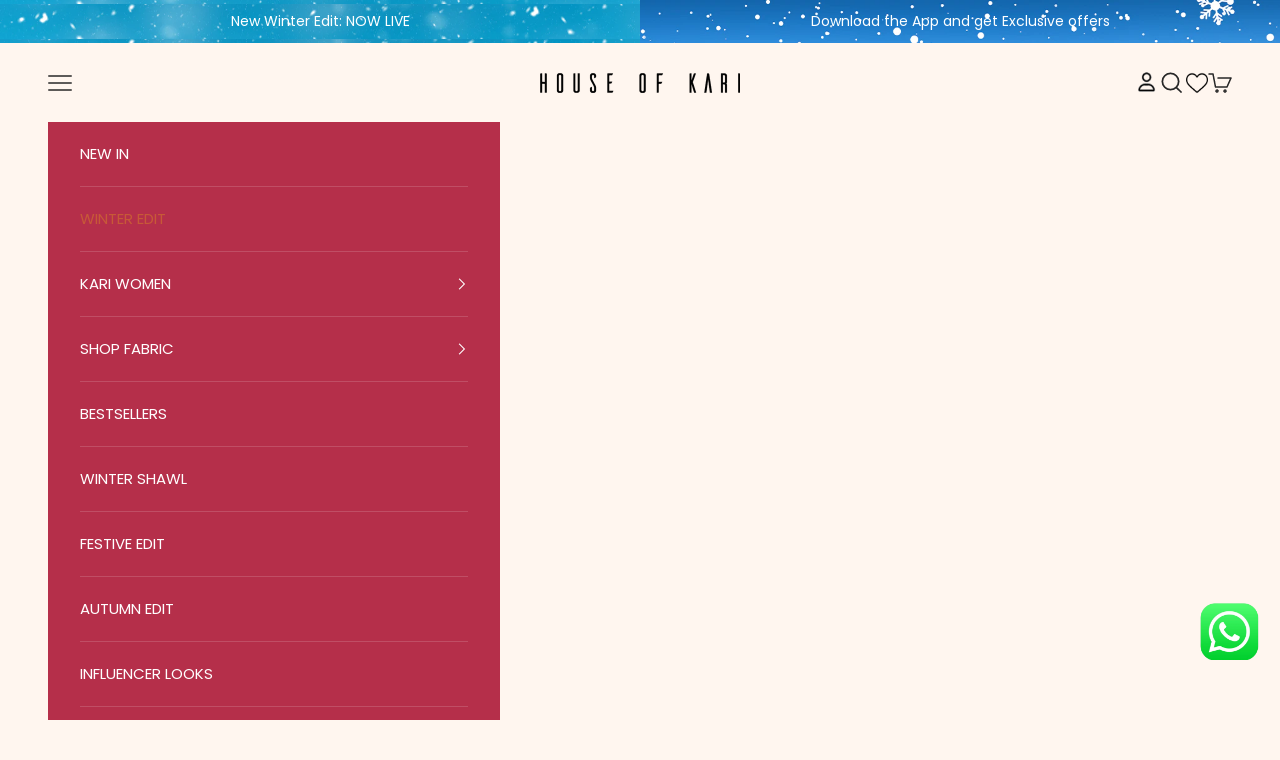

--- FILE ---
content_type: text/html; charset=utf-8
request_url: https://houseofkari.in/products/hand-embroidery-chikankari-long-kurti-for-women-stylish-casual-fancy-white-with-blue
body_size: 87850
content:
<!doctype html>

<html class="no-js" lang="en" dir="ltr">
  <head>
    <script async crossorigin fetchpriority="high" src="/cdn/shopifycloud/importmap-polyfill/es-modules-shim.2.4.0.js"></script>
<script>
        (()=>{try{var e=navigator,t=e.userAgent,r=0,a=(e,t,r)=>e.setAttribute(t,r),o=(e,t)=>e.removeAttribute(t),d="tagName",n="forEach",l="indexOf";(e.platform[l]("x86_64")>-1&&0>t[l]("CrOS")||t[l]("power")>-1||t[l]("rix")>-1)&&new MutationObserver((e=>{e[n]((({addedNodes:e})=>{e[n]((e=>{1===e.nodeType&&("IFRAME"===e[d]&&(a(e,"loading","lazy"),a(e,"data-src",e.src),o(e,"src")),"IMG"===e[d]&&r++>20&&a(e,"loading","lazy"),"SCRIPT"===e[d]&&(a(e,"data-src",e.src),o(e,"src"),e.type="text/lazyload"))}))}))})).observe(document.documentElement,{childList:!0,subtree:!0});var c=e=>document.querySelector(e),s=()=>Date.now(),i=s(),u=()=>{if(!(s()-i>500)){if(!c("body>meta"))return setTimeout(u,5);var e=c("head");document.querySelectorAll("meta,link:not([rel='stylesheet']),title")[n]((t=>e.append(t)))}};u()}catch(e){}})();
    </script>
    <!-- Gokwik theme code start -->
    <link rel="dns-prefetch" href="https://pdp.gokwik.co/">
    <link rel="dns-prefetch" href="https://api.gokwik.co">
    

<script>

window.merchantInfo  = {
        mid: "19g6ilf0usl9k",
        environment: "production",
        type: "merchantInfo",
  		storeId: "57588514992",
  		fbpixel: "1549551475424446",
      }
var productFormSelector = '';
var cart = {"note":null,"attributes":{},"original_total_price":0,"total_price":0,"total_discount":0,"total_weight":0.0,"item_count":0,"items":[],"requires_shipping":false,"currency":"INR","items_subtotal_price":0,"cart_level_discount_applications":[],"checkout_charge_amount":0}
var templateName = 'product'
</script>

<script src="https://pdp.gokwik.co/merchant-integration/build/merchant.integration.js?v4"></script>
<script src="https://ajax.googleapis.com/ajax/libs/jquery/1.9.1/jquery.min.js"></script>
<script>
  window.addEventListener('gokwikLoaded', e => {

   $('.gokwik-checkout button').prop('disabled', false);
              $('.gokwik-checkout button').removeClass('disabled');
         $('#gokwik-buy-now').prop('disabled', false);
              $('#gokwik-buy-now').removeClass('disabled');

  const targetElement = document.querySelector("body");
  function debounce(func, delay) {
    let timeoutId;
    return function () {
      const context = this;
      const args = arguments;
      clearTimeout(timeoutId);
      timeoutId = setTimeout(function () {
        func.apply(context, args);
      }, delay);
    };
  }
  const observer = new MutationObserver(() => {
    
        const soldoutButton  = document.querySelector('.product-info .v-stack .buy-buttons .button');
    const gkbutton  = document.querySelector('.product-info .v-stack .buy-buttons .gkButton');

     // console.log('abc',gkbutton);
    if(soldoutButton && gkbutton){
       const isDisabled = soldoutButton?.hasAttribute('disabled');
       if(isDisabled){
         // console.log('abc2');
         gkbutton.style.display = 'none';
       }else{
         gkbutton.style.display = 'block';
       }
    }
 const homeSelector = document.querySelector('.quick-buy-modal #gokwik-buy-now');
    if(homeSelector){
    homeSelector.classList.remove("disabled");
    homeSelector.removeAttribute("disabled");
    }
    debouncedMyTimer();
  });
  const debouncedMyTimer = debounce(() => {
    observer.disconnect();
    enableGokwikCart();
    observer.observe(targetElement, { childList: true, subtree: true });
  }, 700);
  function enableGokwikCart() {
      $('.gokwik-checkout button').prop('disabled', false);
              $('.gokwik-checkout button').removeClass('disabled');

  }
  const config = { childList: true, subtree: true };
  observer.observe(targetElement, config);
});
</script>

<script>
  const getCountryData = async(element) =>{
  const getCountry = await fetch("/browsing_context_suggestions.json");
  const response = await getCountry.json();
  const res = response?.detected_values?.country_name;
    let css= ""
  if(res === 'India'){
     css = `
  .shopifycheckoutbtn{display:none !important;}
  `
  }else{
      css = `
  .gokwik-checkout{display:none !important;}
  #gokwik-buy-now{display:none !important;}
  `
  }
    const styleElement = document.createElement("style");
styleElement.textContent = css;
    document.head.appendChild(styleElement);
}
  document.addEventListener("DOMContentLoaded", getCountryData);
</script>


<style>

  #kwik-pass-text{
    color:#fff !important;
  }
.gokwik-checkout {
  width: 100%;
  display: flex;
  justify-content: center;
  flex-direction: column;
  align-items: end;
  margin-bottom: 10px;
}
.gokwik-checkout button {
  max-width:100%;
  width: 100%;
  border: none;
  display: flex;
  justify-content: center;
  align-items: center;
  background: #ffffff;
  position: relative;
  margin: 0;
  cursor: pointer;
  padding: 5px 10px;
  height:45px;
}
#gokwik-buy-now.disabled, .gokwik-disabled{
  opacity:0.5;
  cursor: not-allowed;
  }
  .gokwik-checkout button:focus {
  outline: none;
}
.gokwik-checkout button > span {
  display: flex;
}
.gokwik-checkout button > span.btn-text {
  display: flex;
  flex-direction: column;
  color: #000000;
  align-items: flex-start;
}
.gokwik-checkout button > span.btn-text > span:last-child {
	padding-top: 2px;
    font-size: 10px;
    line-height: 10px;
    text-transform: initial;
}
.gokwik-checkout button > span.btn-text > span:first-child {
   font-size: 13px;
}
.gokwik-checkout button > span.pay-opt-icon img:first-child {
  margin-right: 10px;
  margin-left: 10px;
}
/*   Additional */
.gokwik-checkout button.disabled{
  opacity:0.5;
  cursor: not-allowed;
  }
.gokwik-checkout button.disabled .addloadr#btn-loader{
   display: flex!important;
}
  #gokwik-buy-now.disabled .addloadr#btn-loader{
   display: flex!important;
}
    #gokwik-buy-now:disabled{
   cursor: not-allowed;
}



.gokwik-checkout .button{
  width:100% !important;
}

 

  

 #gokwik-buy-now {
   background: #ffffff;
   width: 100%;
   color: #000000;
   cursor: pointer;
   line-height: 1;
   border: none;
   padding: 15px 10px;
    font-size: 13px;
    margin-bottom: 10px;
    position: relative;
    text-transform: uppercase;
    letter-spacing: 2px;

 }

  

/* Loader CSS */
  #btn-loader{
    display: none;
    position: absolute;
    top: 0;
    bottom: 0;
    left: 0;
    right: 0;
    justify-content: center;
    align-items: center;
    /* background:#ffffff; */
    background:#000;
    border-radius:10px;
    
  } 

.cir-loader,
.cir-loader:after {
  border-radius: 50%;
  width: 35px;
  height: 35px;
}
.cir-loader {
  margin: 6px auto;
  font-size: 10px;
  position: relative;
  text-indent: -9999em;
  border-top: 0.5em solid rgba(255, 255, 255, 0.2);
  border-right: 0.5em solid rgba(255, 255, 255, 0.2);
  border-bottom: 0.5em solid rgba(255, 255, 255, 0.2);
  border-left: 0.5em solid #ffffff;
  -webkit-transform: translateZ(0);
  -ms-transform: translateZ(0);
  transform: translateZ(0);
  -webkit-animation: load8 1.1s infinite linear;
  animation: load8 1.1s infinite linear;
}
@-webkit-keyframes load8 {
  0% {
    -webkit-transform: rotate(0deg);
    transform: rotate(0deg);
  }
  100% {
    -webkit-transform: rotate(360deg);
    transform: rotate(360deg);
  }
}
@keyframes load8 {
  0% {
    -webkit-transform: rotate(0deg);
    transform: rotate(0deg);
  }
  100% {
    -webkit-transform: rotate(360deg);
    transform: rotate(360deg);
  }
}
</style> 




<script>
  const initWithBundlrDiscount = (e) => {
    window.bndlr.getCheckoutInfo(function (data) {
      let popupCheck = false;
      setTimeout(() => {
        if (!popupCheck) onCheckoutClick(e);
      }, 2200);
      // try {
        if (
          typeof data !== 'undefined' &&
          typeof data.can_apply_discount !== 'undefined' &&
          data.can_apply_discount === true
        ) {
          createCookie('discount_code', data?.code);
        } else {
          createCookie('discount_code', '');
        }
      // } catch {}
      onCheckoutClick(e);
      popupCheck = true;
    });
  };
  const createCookie = (name, value, days) => {
    let expires = '';
    if (days) {
      let date = new Date();
      date.setTime(date.getTime() + days * 24 * 60 * 60 * 1000);
      expires = '; expires=' + date.toUTCString();
    }
    document.cookie = name + '=' + (value || '') + expires + '; path=/';
  };
</script>


    <!-- Gokwik theme code End -->
    
    <meta charset="utf-8">
    <meta name="viewport" content="width=device-width, initial-scale=1.0, height=device-height, minimum-scale=1.0, maximum-scale=5.0">

    
    
    <title>House Of Kari(Chikankari Clothing) - Hand Embroidery Chikankari Long Kurti for Women | Stylish Casual | Fan</title><meta name="description" content="House Of Kari Premium Cotton Caps Sleeves Round Neck Hand embroidery Chickankari Tunic Topwear for Women Product Details Pattern Embroidered Fabric Cotton Neck-Type Round Neck Color Grey Weight 600 grams approx Cuff Style Short Sleeves Fit Type Regular Fit"><link rel="canonical" href="https://houseofkari.in/products/hand-embroidery-chikankari-long-kurti-for-women-stylish-casual-fancy-white-with-blue"><link rel="shortcut icon" href="//houseofkari.in/cdn/shop/files/Image.jpg?v=1658749443&width=96">
      <link rel="apple-touch-icon" href="//houseofkari.in/cdn/shop/files/Image.jpg?v=1658749443&width=180"><link rel="preconnect" href="https://fonts.shopifycdn.com" crossorigin><link rel="preload" href="//houseofkari.in/cdn/fonts/poppins/poppins_n4.0ba78fa5af9b0e1a374041b3ceaadf0a43b41362.woff2" as="font" type="font/woff2" crossorigin><link rel="preload" href="//houseofkari.in/cdn/fonts/poppins/poppins_n4.0ba78fa5af9b0e1a374041b3ceaadf0a43b41362.woff2" as="font" type="font/woff2" crossorigin><meta property="og:type" content="product">
  <meta property="og:title" content="Hand Embroidery Chikankari Long Kurti for Women | Stylish Casual | Fancy| White with Blue">
  <meta property="product:price:amount" content="2,374.00">
  <meta property="product:price:currency" content="INR"> <meta property="og:image" content="http://houseofkari.in/cdn/shop/files/9th-feb-20245603.png?v=1756990145&width=2048">
  <meta property="og:image:secure_url" content="https://houseofkari.in/cdn/shop/files/9th-feb-20245603.png?v=1756990145&width=2048">
  <meta property="og:image:width" content="1500">
  <meta property="og:image:height" content="2000"><meta property="og:description" content="House Of Kari Premium Cotton Caps Sleeves Round Neck Hand embroidery Chickankari Tunic Topwear for Women Product Details Pattern Embroidered Fabric Cotton Neck-Type Round Neck Color Grey Weight 600 grams approx Cuff Style Short Sleeves Fit Type Regular Fit"><meta property="og:url" content="https://houseofkari.in/products/hand-embroidery-chikankari-long-kurti-for-women-stylish-casual-fancy-white-with-blue">
<meta property="og:site_name" content="House Of Kari(Chikankari Clothing)"><meta name="twitter:card" content="summary"><meta name="twitter:title" content="Hand Embroidery Chikankari Long Kurti for Women | Stylish Casual | Fancy| White with Blue">
  <meta name="twitter:description" content="These soft stitched garments have been very intricately designed with finesse. Chikankari garments are perfect to pair with your favorite palazzo or regular pants &amp;amp; even with your favorite denim. Be it a casual or a semi-formal event these are certainly your best choice for any occasion.
Product Details




Pattern
Hand Embroidered


Fabric
Cotton


Neck-Type
V Neck


Color
White


Weight
600 grams approx


Cuff Style
Three-Quarter Sleeves


Fit Type
Comfortable Regular




Included Item
1




Product Length
47


Wash Care
Dry Clean Only



"><meta name="twitter:image" content="https://houseofkari.in/cdn/shop/files/9th-feb-20245603.png?crop=center&height=1200&v=1756990145&width=1200">
  <meta name="twitter:image:alt" content="">
  <script type="application/ld+json">
  {
    "@context": "https://schema.org",
    "@type": "Product",
    "productID": 7169495531696,
    "offers": [{
          "@type": "Offer",
          "name": "XXXS",
          "availability":"https://schema.org/OutOfStock",
          "price": 2374.0,
          "priceCurrency": "INR",
          "priceValidUntil": "2026-01-31","sku": "HK_LK1_XXXS","hasMerchantReturnPolicy": {
              "merchantReturnLink": "https:\/\/houseofkari.in\/policies\/refund-policy"
            },"url": "https://houseofkari.in/products/hand-embroidery-chikankari-long-kurti-for-women-stylish-casual-fancy-white-with-blue?variant=44732323070128"
        },
{
          "@type": "Offer",
          "name": "XXS",
          "availability":"https://schema.org/InStock",
          "price": 2374.0,
          "priceCurrency": "INR",
          "priceValidUntil": "2026-01-31","sku": "HK_LK1_XXS","hasMerchantReturnPolicy": {
              "merchantReturnLink": "https:\/\/houseofkari.in\/policies\/refund-policy"
            },"url": "https://houseofkari.in/products/hand-embroidery-chikankari-long-kurti-for-women-stylish-casual-fancy-white-with-blue?variant=44732323102896"
        },
{
          "@type": "Offer",
          "name": "XS",
          "availability":"https://schema.org/OutOfStock",
          "price": 2374.0,
          "priceCurrency": "INR",
          "priceValidUntil": "2026-01-31","sku": "HK_LK1_XS","hasMerchantReturnPolicy": {
              "merchantReturnLink": "https:\/\/houseofkari.in\/policies\/refund-policy"
            },"url": "https://houseofkari.in/products/hand-embroidery-chikankari-long-kurti-for-women-stylish-casual-fancy-white-with-blue?variant=44732323135664"
        },
{
          "@type": "Offer",
          "name": "S",
          "availability":"https://schema.org/InStock",
          "price": 2374.0,
          "priceCurrency": "INR",
          "priceValidUntil": "2026-01-31","sku": "HK_LK1_S","hasMerchantReturnPolicy": {
              "merchantReturnLink": "https:\/\/houseofkari.in\/policies\/refund-policy"
            },"url": "https://houseofkari.in/products/hand-embroidery-chikankari-long-kurti-for-women-stylish-casual-fancy-white-with-blue?variant=44732323168432"
        },
{
          "@type": "Offer",
          "name": "M",
          "availability":"https://schema.org/OutOfStock",
          "price": 2374.0,
          "priceCurrency": "INR",
          "priceValidUntil": "2026-01-31","sku": "HK_LK1_M","hasMerchantReturnPolicy": {
              "merchantReturnLink": "https:\/\/houseofkari.in\/policies\/refund-policy"
            },"url": "https://houseofkari.in/products/hand-embroidery-chikankari-long-kurti-for-women-stylish-casual-fancy-white-with-blue?variant=44732323201200"
        },
{
          "@type": "Offer",
          "name": "L",
          "availability":"https://schema.org/OutOfStock",
          "price": 2374.0,
          "priceCurrency": "INR",
          "priceValidUntil": "2026-01-31","sku": "HK_LK1_L","hasMerchantReturnPolicy": {
              "merchantReturnLink": "https:\/\/houseofkari.in\/policies\/refund-policy"
            },"url": "https://houseofkari.in/products/hand-embroidery-chikankari-long-kurti-for-women-stylish-casual-fancy-white-with-blue?variant=44732323233968"
        },
{
          "@type": "Offer",
          "name": "XL",
          "availability":"https://schema.org/OutOfStock",
          "price": 2374.0,
          "priceCurrency": "INR",
          "priceValidUntil": "2026-01-31","sku": "HK_LK1_XL","hasMerchantReturnPolicy": {
              "merchantReturnLink": "https:\/\/houseofkari.in\/policies\/refund-policy"
            },"url": "https://houseofkari.in/products/hand-embroidery-chikankari-long-kurti-for-women-stylish-casual-fancy-white-with-blue?variant=44732323266736"
        },
{
          "@type": "Offer",
          "name": "XXL",
          "availability":"https://schema.org/InStock",
          "price": 2374.0,
          "priceCurrency": "INR",
          "priceValidUntil": "2026-01-31","sku": "HK_LK1_XXL","hasMerchantReturnPolicy": {
              "merchantReturnLink": "https:\/\/houseofkari.in\/policies\/refund-policy"
            },"url": "https://houseofkari.in/products/hand-embroidery-chikankari-long-kurti-for-women-stylish-casual-fancy-white-with-blue?variant=44732323299504"
        }
],"brand": {
      "@type": "Brand",
      "name": "House Of Kari"
    },
    "name": "Hand Embroidery Chikankari Long Kurti for Women | Stylish Casual | Fancy| White with Blue",
    "description": "These soft stitched garments have been very intricately designed with finesse. Chikankari garments are perfect to pair with your favorite palazzo or regular pants \u0026amp; even with your favorite denim. Be it a casual or a semi-formal event these are certainly your best choice for any occasion.\nProduct Details\n\n\n\n\nPattern\nHand Embroidered\n\n\nFabric\nCotton\n\n\nNeck-Type\nV Neck\n\n\nColor\nWhite\n\n\nWeight\n600 grams approx\n\n\nCuff Style\nThree-Quarter Sleeves\n\n\nFit Type\nComfortable Regular\n\n\n\n\nIncluded Item\n1\n\n\n\n\nProduct Length\n47\n\n\nWash Care\nDry Clean Only\n\n\n\n",
    "category": "Clothing",
    "url": "https://houseofkari.in/products/hand-embroidery-chikankari-long-kurti-for-women-stylish-casual-fancy-white-with-blue",
    "sku": "HK_LK1_XXS","weight": {
      "@type": "QuantitativeValue",
      "unitCode": "g",
      "value": 600.0
      },"image": {
      "@type": "ImageObject",
      "url": "https://houseofkari.in/cdn/shop/files/9th-feb-20245603.png?v=1756990145&width=1024",
      "image": "https://houseofkari.in/cdn/shop/files/9th-feb-20245603.png?v=1756990145&width=1024",
      "name": "",
      "width": "1024",
      "height": "1024"
    }
  }
  </script>



  <script type="application/ld+json">
  {
    "@context": "https://schema.org",
    "@type": "BreadcrumbList",
  "itemListElement": [{
      "@type": "ListItem",
      "position": 1,
      "name": "Home",
      "item": "https://houseofkari.in"
    },{
          "@type": "ListItem",
          "position": 2,
          "name": "Hand Embroidery Chikankari Long Kurti for Women | Stylish Casual | Fancy| White with Blue",
          "item": "https://houseofkari.in/products/hand-embroidery-chikankari-long-kurti-for-women-stylish-casual-fancy-white-with-blue"
        }]
  }
  </script>

<style>/* Typography (heading) */
  @font-face {
  font-family: Poppins;
  font-weight: 400;
  font-style: normal;
  font-display: fallback;
  src: url("//houseofkari.in/cdn/fonts/poppins/poppins_n4.0ba78fa5af9b0e1a374041b3ceaadf0a43b41362.woff2") format("woff2"),
       url("//houseofkari.in/cdn/fonts/poppins/poppins_n4.214741a72ff2596839fc9760ee7a770386cf16ca.woff") format("woff");
}

@font-face {
  font-family: Poppins;
  font-weight: 400;
  font-style: italic;
  font-display: fallback;
  src: url("//houseofkari.in/cdn/fonts/poppins/poppins_i4.846ad1e22474f856bd6b81ba4585a60799a9f5d2.woff2") format("woff2"),
       url("//houseofkari.in/cdn/fonts/poppins/poppins_i4.56b43284e8b52fc64c1fd271f289a39e8477e9ec.woff") format("woff");
}

/* Typography (body) */
  @font-face {
  font-family: Poppins;
  font-weight: 400;
  font-style: normal;
  font-display: fallback;
  src: url("//houseofkari.in/cdn/fonts/poppins/poppins_n4.0ba78fa5af9b0e1a374041b3ceaadf0a43b41362.woff2") format("woff2"),
       url("//houseofkari.in/cdn/fonts/poppins/poppins_n4.214741a72ff2596839fc9760ee7a770386cf16ca.woff") format("woff");
}

@font-face {
  font-family: Poppins;
  font-weight: 400;
  font-style: italic;
  font-display: fallback;
  src: url("//houseofkari.in/cdn/fonts/poppins/poppins_i4.846ad1e22474f856bd6b81ba4585a60799a9f5d2.woff2") format("woff2"),
       url("//houseofkari.in/cdn/fonts/poppins/poppins_i4.56b43284e8b52fc64c1fd271f289a39e8477e9ec.woff") format("woff");
}

@font-face {
  font-family: Poppins;
  font-weight: 700;
  font-style: normal;
  font-display: fallback;
  src: url("//houseofkari.in/cdn/fonts/poppins/poppins_n7.56758dcf284489feb014a026f3727f2f20a54626.woff2") format("woff2"),
       url("//houseofkari.in/cdn/fonts/poppins/poppins_n7.f34f55d9b3d3205d2cd6f64955ff4b36f0cfd8da.woff") format("woff");
}

@font-face {
  font-family: Poppins;
  font-weight: 700;
  font-style: italic;
  font-display: fallback;
  src: url("//houseofkari.in/cdn/fonts/poppins/poppins_i7.42fd71da11e9d101e1e6c7932199f925f9eea42d.woff2") format("woff2"),
       url("//houseofkari.in/cdn/fonts/poppins/poppins_i7.ec8499dbd7616004e21155106d13837fff4cf556.woff") format("woff");
}

:root {
    /* Container */
    --container-max-width: 100%;
    --container-xxs-max-width: 27.5rem; /* 440px */
    --container-xs-max-width: 42.5rem; /* 680px */
    --container-sm-max-width: 61.25rem; /* 980px */
    --container-md-max-width: 71.875rem; /* 1150px */
    --container-lg-max-width: 78.75rem; /* 1260px */
    --container-xl-max-width: 85rem; /* 1360px */
    --container-gutter: 1.25rem;

    --section-vertical-spacing: 2.5rem;
    --section-vertical-spacing-tight:2.5rem;

    --section-stack-gap:2.25rem;
    --section-stack-gap-tight:2.25rem;

    /* Form settings */
    --form-gap: 1.25rem; /* Gap between fieldset and submit button */
    --fieldset-gap: 1rem; /* Gap between each form input within a fieldset */
    --form-control-gap: 0.625rem; /* Gap between input and label (ignored for floating label) */
    --checkbox-control-gap: 0.75rem; /* Horizontal gap between checkbox and its associated label */
    --input-padding-block: 0.65rem; /* Vertical padding for input, textarea and native select */
    --input-padding-inline: 0.8rem; /* Horizontal padding for input, textarea and native select */
    --checkbox-size: 0.875rem; /* Size (width and height) for checkbox */

    /* Other sizes */
    --sticky-area-height: calc(var(--announcement-bar-is-sticky, 0) * var(--announcement-bar-height, 0px) + var(--header-is-sticky, 0) * var(--header-is-visible, 1) * var(--header-height, 0px));

    /* RTL support */
    --transform-logical-flip: 1;
    --transform-origin-start: left;
    --transform-origin-end: right;

    /**
     * ---------------------------------------------------------------------
     * TYPOGRAPHY
     * ---------------------------------------------------------------------
     */

    /* Font properties */
    --heading-font-family: Poppins, sans-serif;
    --heading-font-weight: 400;
    --heading-font-style: normal;
    --heading-text-transform: uppercase;
    --heading-letter-spacing: 0.0em;
    --text-font-family: Poppins, sans-serif;
    --text-font-weight: 400;
    --text-font-style: normal;
    --text-letter-spacing: 0.0em;
    --button-font: var(--text-font-style) var(--text-font-weight) var(--text-sm) / 1.65 var(--text-font-family);
    --button-text-transform: uppercase;
    --button-letter-spacing: 0.04em;

    /* Font sizes */--text-heading-size-factor: 1;
    --text-h1: max(0.6875rem, clamp(1.375rem, 1.146341463414634rem + 0.975609756097561vw, 2rem) * var(--text-heading-size-factor));
    --text-h2: max(0.6875rem, clamp(1.25rem, 1.0670731707317074rem + 0.7804878048780488vw, 1.75rem) * var(--text-heading-size-factor));
    --text-h3: max(0.6875rem, clamp(1.125rem, 1.0335365853658536rem + 0.3902439024390244vw, 1.375rem) * var(--text-heading-size-factor));
    --text-h4: max(0.6875rem, clamp(1rem, 0.9542682926829268rem + 0.1951219512195122vw, 1.125rem) * var(--text-heading-size-factor));
    --text-h5: calc(0.875rem * var(--text-heading-size-factor));
    --text-h6: calc(0.75rem * var(--text-heading-size-factor));

    --text-xs: 0.8125rem;
    --text-sm: 0.875rem;
    --text-base: 0.9375rem;
    --text-lg: 1.0625rem;
    --text-xl: 1.1875rem;

    /* Rounded variables (used for border radius) */
    --rounded-full: 9999px;
    --button-border-radius: 0.0rem;
    --input-border-radius: 0.0rem;

    /* Box shadow */
    --shadow-sm: 0 2px 8px rgb(0 0 0 / 0.05);
    --shadow: 0 5px 15px rgb(0 0 0 / 0.05);
    --shadow-md: 0 5px 30px rgb(0 0 0 / 0.05);
    --shadow-block: px px px rgb(var(--text-primary) / 0.0);

    /**
     * ---------------------------------------------------------------------
     * OTHER
     * ---------------------------------------------------------------------
     */

    --checkmark-svg-url: url(//houseofkari.in/cdn/shop/t/107/assets/checkmark.svg?v=77552481021870063511767347101);
    --cursor-zoom-in-svg-url: url(//houseofkari.in/cdn/shop/t/107/assets/cursor-zoom-in.svg?v=73069703272938311141767347101);
  }

  [dir="rtl"]:root {
    /* RTL support */
    --transform-logical-flip: -1;
    --transform-origin-start: right;
    --transform-origin-end: left;
  }

  @media screen and (min-width: 700px) {
    :root {
      /* Typography (font size) */
      --text-xs: 0.8125rem;
      --text-sm: 0.875rem;
      --text-base: 0.9375rem;
      --text-lg: 1.0625rem;
      --text-xl: 1.3125rem;

      /* Spacing settings */
      --container-gutter: 2rem;
    }
  }

  @media screen and (min-width: 1000px) {
    :root {
      /* Spacing settings */
      --container-gutter: 3rem;

      --section-vertical-spacing: 4rem;
      --section-vertical-spacing-tight: 4rem;

      --section-stack-gap:3rem;
      --section-stack-gap-tight:3rem;
    }
  }:root {/* Overlay used for modal */
    --page-overlay: 0 0 0 / 0.4;

    /* We use the first scheme background as default */
    --page-background: ;

    /* Product colors */
    --on-sale-text: 181 47 74;
    --on-sale-badge-background: 181 47 74;
    --on-sale-badge-text: 255 255 255;
    --sold-out-badge-background: 239 239 239;
    --sold-out-badge-text: 0 0 0 / 0.65;
    --custom-badge-background: 28 28 28;
    --custom-badge-text: 255 255 255;
    --star-color: 28 28 28;

    /* Status colors */
    --success-background: 212 227 203;
    --success-text: 48 122 7;
    --warning-background: 253 241 224;
    --warning-text: 237 138 0;
    --error-background: 243 204 204;
    --error-text: 203 43 43;
  }.color-scheme--scheme-1 {
      /* Color settings */--accent: 197 112 125;
      --text-color: 39 39 39;
      --background: 255 246 239 / 1.0;
      --background-without-opacity: 255 246 239;
      --background-gradient: ;--border-color: 223 215 209;/* Button colors */
      --button-background: 197 112 125;
      --button-text-color: 255 255 255;

      /* Circled buttons */
      --circle-button-background: 255 255 255;
      --circle-button-text-color: 28 28 28;
    }.shopify-section:has(.section-spacing.color-scheme--bg-862f708e4c0450dacfedf7c4dff6e683) + .shopify-section:has(.section-spacing.color-scheme--bg-862f708e4c0450dacfedf7c4dff6e683:not(.bordered-section)) .section-spacing {
      padding-block-start: 0;
    }.color-scheme--scheme-2 {
      /* Color settings */--accent: 255 255 255;
      --text-color: 39 39 39;
      --background: 255 246 239 / 1.0;
      --background-without-opacity: 255 246 239;
      --background-gradient: ;--border-color: 223 215 209;/* Button colors */
      --button-background: 255 255 255;
      --button-text-color: 0 0 0;

      /* Circled buttons */
      --circle-button-background: 255 255 255;
      --circle-button-text-color: 92 92 92;
    }.shopify-section:has(.section-spacing.color-scheme--bg-862f708e4c0450dacfedf7c4dff6e683) + .shopify-section:has(.section-spacing.color-scheme--bg-862f708e4c0450dacfedf7c4dff6e683:not(.bordered-section)) .section-spacing {
      padding-block-start: 0;
    }.color-scheme--scheme-3 {
      /* Color settings */--accent: 255 255 255;
      --text-color: 255 255 255;
      --background: 28 28 28 / 1.0;
      --background-without-opacity: 28 28 28;
      --background-gradient: ;--border-color: 62 62 62;/* Button colors */
      --button-background: 255 255 255;
      --button-text-color: 28 28 28;

      /* Circled buttons */
      --circle-button-background: 255 255 255;
      --circle-button-text-color: 28 28 28;
    }.shopify-section:has(.section-spacing.color-scheme--bg-c1f8cb21047e4797e94d0969dc5d1e44) + .shopify-section:has(.section-spacing.color-scheme--bg-c1f8cb21047e4797e94d0969dc5d1e44:not(.bordered-section)) .section-spacing {
      padding-block-start: 0;
    }.color-scheme--scheme-4 {
      /* Color settings */--accent: 255 255 255;
      --text-color: 255 255 255;
      --background: 0 0 0 / 0.0;
      --background-without-opacity: 0 0 0;
      --background-gradient: ;--border-color: 255 255 255;/* Button colors */
      --button-background: 255 255 255;
      --button-text-color: 28 28 28;

      /* Circled buttons */
      --circle-button-background: 255 255 255;
      --circle-button-text-color: 28 28 28;
    }.shopify-section:has(.section-spacing.color-scheme--bg-3671eee015764974ee0aef1536023e0f) + .shopify-section:has(.section-spacing.color-scheme--bg-3671eee015764974ee0aef1536023e0f:not(.bordered-section)) .section-spacing {
      padding-block-start: 0;
    }.color-scheme--scheme-9e86ebdf-9fed-4b72-b897-e302cc2de050 {
      /* Color settings */--accent: 92 92 92;
      --text-color: 92 92 92;
      --background: 255 255 255 / 1.0;
      --background-without-opacity: 255 255 255;
      --background-gradient: ;--border-color: 231 231 231;/* Button colors */
      --button-background: 92 92 92;
      --button-text-color: 255 255 255;

      /* Circled buttons */
      --circle-button-background: 255 255 255;
      --circle-button-text-color: 28 28 28;
    }.shopify-section:has(.section-spacing.color-scheme--bg-54922f2e920ba8346f6dc0fba343d673) + .shopify-section:has(.section-spacing.color-scheme--bg-54922f2e920ba8346f6dc0fba343d673:not(.bordered-section)) .section-spacing {
      padding-block-start: 0;
    }.color-scheme--scheme-c60a5ffa-19f6-4f5e-bb72-cd9d9caea729 {
      /* Color settings */--accent: 255 255 255;
      --text-color: 255 255 255;
      --background: 181 47 74 / 1.0;
      --background-without-opacity: 181 47 74;
      --background-gradient: ;--border-color: 192 78 101;/* Button colors */
      --button-background: 255 255 255;
      --button-text-color: 0 0 0;

      /* Circled buttons */
      --circle-button-background: 255 255 255;
      --circle-button-text-color: 28 28 28;
    }.shopify-section:has(.section-spacing.color-scheme--bg-6358722906c33f97b0cd073987f96e0e) + .shopify-section:has(.section-spacing.color-scheme--bg-6358722906c33f97b0cd073987f96e0e:not(.bordered-section)) .section-spacing {
      padding-block-start: 0;
    }.color-scheme--scheme-d72a0e40-f522-4bc9-9405-51c73b22a455 {
      /* Color settings */--accent: 241 242 242;
      --text-color: 255 255 255;
      --background: 173 147 116 / 1.0;
      --background-without-opacity: 173 147 116;
      --background-gradient: ;--border-color: 185 163 137;/* Button colors */
      --button-background: 241 242 242;
      --button-text-color: 255 255 255;

      /* Circled buttons */
      --circle-button-background: 255 255 255;
      --circle-button-text-color: 28 28 28;
    }.shopify-section:has(.section-spacing.color-scheme--bg-a0fa2c5ff8d6b58cc1e3be762d49f363) + .shopify-section:has(.section-spacing.color-scheme--bg-a0fa2c5ff8d6b58cc1e3be762d49f363:not(.bordered-section)) .section-spacing {
      padding-block-start: 0;
    }.color-scheme--scheme-db0b4d6c-e2b3-46a4-b5ab-48f5766c7521 {
      /* Color settings */--accent: 197 112 125;
      --text-color: 39 39 39;
      --background: 255 234 218 / 1.0;
      --background-without-opacity: 255 234 218;
      --background-gradient: ;--border-color: 223 205 191;/* Button colors */
      --button-background: 197 112 125;
      --button-text-color: 255 255 255;

      /* Circled buttons */
      --circle-button-background: 255 255 255;
      --circle-button-text-color: 28 28 28;
    }.shopify-section:has(.section-spacing.color-scheme--bg-d877736a4edc3d32c5ce8b4f0506b565) + .shopify-section:has(.section-spacing.color-scheme--bg-d877736a4edc3d32c5ce8b4f0506b565:not(.bordered-section)) .section-spacing {
      padding-block-start: 0;
    }.color-scheme--scheme-749e472b-66e1-4780-b50e-1b1eeb43a071 {
      /* Color settings */--accent: 0 0 0;
      --text-color: 255 255 255;
      --background: 223 114 75 / 1.0;
      --background-without-opacity: 223 114 75;
      --background-gradient: ;--border-color: 228 135 102;/* Button colors */
      --button-background: 0 0 0;
      --button-text-color: 255 255 255;

      /* Circled buttons */
      --circle-button-background: 255 255 255;
      --circle-button-text-color: 28 28 28;
    }.shopify-section:has(.section-spacing.color-scheme--bg-604d0e5f32e4c366fd4de4e7aa9eb691) + .shopify-section:has(.section-spacing.color-scheme--bg-604d0e5f32e4c366fd4de4e7aa9eb691:not(.bordered-section)) .section-spacing {
      padding-block-start: 0;
    }.color-scheme--dialog {
      /* Color settings */--accent: 255 255 255;
      --text-color: 39 39 39;
      --background: 255 246 239 / 1.0;
      --background-without-opacity: 255 246 239;
      --background-gradient: ;--border-color: 223 215 209;/* Button colors */
      --button-background: 255 255 255;
      --button-text-color: 0 0 0;

      /* Circled buttons */
      --circle-button-background: 255 255 255;
      --circle-button-text-color: 92 92 92;
    }
</style><script>
  document.documentElement.classList.replace('no-js', 'js');

  // This allows to expose several variables to the global scope, to be used in scripts
  window.themeVariables = {
    settings: {
      showPageTransition: false,
      pageType: "product",
      moneyFormat: "\u003cspan class=money\u003eRs. {{amount}}\u003c\/span\u003e",
      moneyWithCurrencyFormat: "\u003cspan class=money\u003eRs. {{amount }}\u003c\/span\u003e",
      currencyCodeEnabled: false,
      cartType: "drawer",
      staggerMenuApparition: true
    },

    strings: {
      addToCartButton: "Add to cart",
      soldOutButton: "Sold out",
      preOrderButton: "Pre-order",
      unavailableButton: "Unavailable",
      addedToCart: "Added to your cart!",
      closeGallery: "Close gallery",
      zoomGallery: "Zoom picture",
      errorGallery: "Image cannot be loaded",
      soldOutBadge: "Sold out",
      discountBadge: "@@ OFF",
      sku: "SKU:",
      shippingEstimatorNoResults: "Sorry, we do not ship to your address.",
      shippingEstimatorOneResult: "There is one shipping rate for your address:",
      shippingEstimatorMultipleResults: "There are several shipping rates for your address:",
      shippingEstimatorError: "One or more error occurred while retrieving shipping rates:",
      next: "Next",
      previous: "Previous"
    },

    mediaQueries: {
      'sm': 'screen and (min-width: 700px)',
      'md': 'screen and (min-width: 1000px)',
      'lg': 'screen and (min-width: 1150px)',
      'xl': 'screen and (min-width: 1400px)',
      '2xl': 'screen and (min-width: 1600px)',
      'sm-max': 'screen and (max-width: 699px)',
      'md-max': 'screen and (max-width: 999px)',
      'lg-max': 'screen and (max-width: 1149px)',
      'xl-max': 'screen and (max-width: 1399px)',
      '2xl-max': 'screen and (max-width: 1599px)',
      'motion-safe': '(prefers-reduced-motion: no-preference)',
      'motion-reduce': '(prefers-reduced-motion: reduce)',
      'supports-hover': 'screen and (pointer: fine)',
      'supports-touch': 'screen and (hover: none)'
    }
  };</script><style>
      .discount-code-element{
        font-size:12px;
        border:1px solid rgba(0,0,0,0.5);
        padding-inline:6px;
      }
      .discount-code-element span{
      color:#b52f4a;
      font-weight:600;
      }
    </style><script>
      if (!(HTMLScriptElement.supports && HTMLScriptElement.supports('importmap'))) {
        const importMapPolyfill = document.createElement('script');
        importMapPolyfill.async = true;
        importMapPolyfill.src = "//houseofkari.in/cdn/shop/t/107/assets/es-module-shims.min.js?v=163628956881225179081767347077";

        document.head.appendChild(importMapPolyfill);
      }
    </script>

    <script type="importmap">{
        "imports": {
          "swiper": "//houseofkari.in/cdn/shop/t/107/assets/swiper.js?v=149276698031570472541767347079",
          "vendor": "//houseofkari.in/cdn/shop/t/107/assets/vendor.min.js?v=55120211853256353121767347080",
          "theme": "//houseofkari.in/cdn/shop/t/107/assets/theme.js?v=41215957891779048451767347080",
          "photoswipe": "//houseofkari.in/cdn/shop/t/107/assets/photoswipe.min.js?v=20290624223189769891767347078"
        }
      }
    </script>
    <script defer src="//houseofkari.in/cdn/shop/t/107/assets/swiper.js?v=149276698031570472541767347079"></script><link href="//houseofkari.in/cdn/shop/t/107/assets/swiper.css?v=38021390339247254781767347079" rel="stylesheet" type="text/css" media="all" /><link href="//houseofkari.in/cdn/shop/t/107/assets/product-images-slider.css?v=138542089842215364541767347078" rel="stylesheet" type="text/css" media="all" /><script type="module" src="//houseofkari.in/cdn/shop/t/107/assets/vendor.min.js?v=55120211853256353121767347080"></script>
    <script type="module" src="//houseofkari.in/cdn/shop/t/107/assets/theme.js?v=41215957891779048451767347080"></script>

    <script>window.performance && window.performance.mark && window.performance.mark('shopify.content_for_header.start');</script><meta name="google-site-verification" content="plcdS_7jnAxbbtbkUMbEU5tg_hOjeXvKbEAEd2kn6HM">
<meta id="shopify-digital-wallet" name="shopify-digital-wallet" content="/57588514992/digital_wallets/dialog">
<meta id="in-context-paypal-metadata" data-shop-id="57588514992" data-venmo-supported="false" data-environment="production" data-locale="en_US" data-paypal-v4="true" data-currency="INR">
<link rel="alternate" type="application/json+oembed" href="https://houseofkari.in/products/hand-embroidery-chikankari-long-kurti-for-women-stylish-casual-fancy-white-with-blue.oembed">
<script async="async" src="/checkouts/internal/preloads.js?locale=en-IN"></script>
<script id="shopify-features" type="application/json">{"accessToken":"c0f5c6c22845807140e7c5e0eb91e6fe","betas":["rich-media-storefront-analytics"],"domain":"houseofkari.in","predictiveSearch":true,"shopId":57588514992,"locale":"en"}</script>
<script>var Shopify = Shopify || {};
Shopify.shop = "house-of-kari.myshopify.com";
Shopify.locale = "en";
Shopify.currency = {"active":"INR","rate":"1.0"};
Shopify.country = "IN";
Shopify.theme = {"name":"Winter'26","id":144880238768,"schema_name":"Prestige","schema_version":"9.3.0","theme_store_id":855,"role":"main"};
Shopify.theme.handle = "null";
Shopify.theme.style = {"id":null,"handle":null};
Shopify.cdnHost = "houseofkari.in/cdn";
Shopify.routes = Shopify.routes || {};
Shopify.routes.root = "/";</script>
<script type="module">!function(o){(o.Shopify=o.Shopify||{}).modules=!0}(window);</script>
<script>!function(o){function n(){var o=[];function n(){o.push(Array.prototype.slice.apply(arguments))}return n.q=o,n}var t=o.Shopify=o.Shopify||{};t.loadFeatures=n(),t.autoloadFeatures=n()}(window);</script>
<script id="shop-js-analytics" type="application/json">{"pageType":"product"}</script>
<script defer="defer" async type="module" src="//houseofkari.in/cdn/shopifycloud/shop-js/modules/v2/client.init-shop-cart-sync_BdyHc3Nr.en.esm.js"></script>
<script defer="defer" async type="module" src="//houseofkari.in/cdn/shopifycloud/shop-js/modules/v2/chunk.common_Daul8nwZ.esm.js"></script>
<script type="module">
  await import("//houseofkari.in/cdn/shopifycloud/shop-js/modules/v2/client.init-shop-cart-sync_BdyHc3Nr.en.esm.js");
await import("//houseofkari.in/cdn/shopifycloud/shop-js/modules/v2/chunk.common_Daul8nwZ.esm.js");

  window.Shopify.SignInWithShop?.initShopCartSync?.({"fedCMEnabled":true,"windoidEnabled":true});

</script>
<script>(function() {
  var isLoaded = false;
  function asyncLoad() {
    if (isLoaded) return;
    isLoaded = true;
    var urls = ["https:\/\/app.supergiftoptions.com\/get_script\/f0d5cb22635211eeb6b44627aad96086.js?v=564904\u0026shop=house-of-kari.myshopify.com","https:\/\/creditsyard.com\/js\/integrations\/script.js?shop=house-of-kari.myshopify.com","https:\/\/cdn.pushowl.com\/latest\/sdks\/pushowl-shopify.js?subdomain=house-of-kari\u0026environment=production\u0026guid=5f00987d-5fed-4ada-9d5c-ef521a960495\u0026shop=house-of-kari.myshopify.com"];
    for (var i = 0; i < urls.length; i++) {
      var s = document.createElement('script');
      s.type = 'text/javascript';
      s.async = true;
      s.src = urls[i];
      var x = document.getElementsByTagName('script')[0];
      x.parentNode.insertBefore(s, x);
    }
  };
  if(window.attachEvent) {
    window.attachEvent('onload', asyncLoad);
  } else {
    window.addEventListener('load', asyncLoad, false);
  }
})();</script>
<script id="__st">var __st={"a":57588514992,"offset":19800,"reqid":"690edbe3-8bf2-46b6-9a77-53a0cf3260ea-1768948443","pageurl":"houseofkari.in\/products\/hand-embroidery-chikankari-long-kurti-for-women-stylish-casual-fancy-white-with-blue","u":"c1b7d582e7b3","p":"product","rtyp":"product","rid":7169495531696};</script>
<script>window.ShopifyPaypalV4VisibilityTracking = true;</script>
<script id="form-persister">!function(){'use strict';const t='contact',e='new_comment',n=[[t,t],['blogs',e],['comments',e],[t,'customer']],o='password',r='form_key',c=['recaptcha-v3-token','g-recaptcha-response','h-captcha-response',o],s=()=>{try{return window.sessionStorage}catch{return}},i='__shopify_v',u=t=>t.elements[r],a=function(){const t=[...n].map((([t,e])=>`form[action*='/${t}']:not([data-nocaptcha='true']) input[name='form_type'][value='${e}']`)).join(',');var e;return e=t,()=>e?[...document.querySelectorAll(e)].map((t=>t.form)):[]}();function m(t){const e=u(t);a().includes(t)&&(!e||!e.value)&&function(t){try{if(!s())return;!function(t){const e=s();if(!e)return;const n=u(t);if(!n)return;const o=n.value;o&&e.removeItem(o)}(t);const e=Array.from(Array(32),(()=>Math.random().toString(36)[2])).join('');!function(t,e){u(t)||t.append(Object.assign(document.createElement('input'),{type:'hidden',name:r})),t.elements[r].value=e}(t,e),function(t,e){const n=s();if(!n)return;const r=[...t.querySelectorAll(`input[type='${o}']`)].map((({name:t})=>t)),u=[...c,...r],a={};for(const[o,c]of new FormData(t).entries())u.includes(o)||(a[o]=c);n.setItem(e,JSON.stringify({[i]:1,action:t.action,data:a}))}(t,e)}catch(e){console.error('failed to persist form',e)}}(t)}const f=t=>{if('true'===t.dataset.persistBound)return;const e=function(t,e){const n=function(t){return'function'==typeof t.submit?t.submit:HTMLFormElement.prototype.submit}(t).bind(t);return function(){let t;return()=>{t||(t=!0,(()=>{try{e(),n()}catch(t){(t=>{console.error('form submit failed',t)})(t)}})(),setTimeout((()=>t=!1),250))}}()}(t,(()=>{m(t)}));!function(t,e){if('function'==typeof t.submit&&'function'==typeof e)try{t.submit=e}catch{}}(t,e),t.addEventListener('submit',(t=>{t.preventDefault(),e()})),t.dataset.persistBound='true'};!function(){function t(t){const e=(t=>{const e=t.target;return e instanceof HTMLFormElement?e:e&&e.form})(t);e&&m(e)}document.addEventListener('submit',t),document.addEventListener('DOMContentLoaded',(()=>{const e=a();for(const t of e)f(t);var n;n=document.body,new window.MutationObserver((t=>{for(const e of t)if('childList'===e.type&&e.addedNodes.length)for(const t of e.addedNodes)1===t.nodeType&&'FORM'===t.tagName&&a().includes(t)&&f(t)})).observe(n,{childList:!0,subtree:!0,attributes:!1}),document.removeEventListener('submit',t)}))}()}();</script>
<script integrity="sha256-4kQ18oKyAcykRKYeNunJcIwy7WH5gtpwJnB7kiuLZ1E=" data-source-attribution="shopify.loadfeatures" defer="defer" src="//houseofkari.in/cdn/shopifycloud/storefront/assets/storefront/load_feature-a0a9edcb.js" crossorigin="anonymous"></script>
<script data-source-attribution="shopify.dynamic_checkout.dynamic.init">var Shopify=Shopify||{};Shopify.PaymentButton=Shopify.PaymentButton||{isStorefrontPortableWallets:!0,init:function(){window.Shopify.PaymentButton.init=function(){};var t=document.createElement("script");t.src="https://houseofkari.in/cdn/shopifycloud/portable-wallets/latest/portable-wallets.en.js",t.type="module",document.head.appendChild(t)}};
</script>
<script data-source-attribution="shopify.dynamic_checkout.buyer_consent">
  function portableWalletsHideBuyerConsent(e){var t=document.getElementById("shopify-buyer-consent"),n=document.getElementById("shopify-subscription-policy-button");t&&n&&(t.classList.add("hidden"),t.setAttribute("aria-hidden","true"),n.removeEventListener("click",e))}function portableWalletsShowBuyerConsent(e){var t=document.getElementById("shopify-buyer-consent"),n=document.getElementById("shopify-subscription-policy-button");t&&n&&(t.classList.remove("hidden"),t.removeAttribute("aria-hidden"),n.addEventListener("click",e))}window.Shopify?.PaymentButton&&(window.Shopify.PaymentButton.hideBuyerConsent=portableWalletsHideBuyerConsent,window.Shopify.PaymentButton.showBuyerConsent=portableWalletsShowBuyerConsent);
</script>
<script>
  function portableWalletsCleanup(e){e&&e.src&&console.error("Failed to load portable wallets script "+e.src);var t=document.querySelectorAll("shopify-accelerated-checkout .shopify-payment-button__skeleton, shopify-accelerated-checkout-cart .wallet-cart-button__skeleton"),e=document.getElementById("shopify-buyer-consent");for(let e=0;e<t.length;e++)t[e].remove();e&&e.remove()}function portableWalletsNotLoadedAsModule(e){e instanceof ErrorEvent&&"string"==typeof e.message&&e.message.includes("import.meta")&&"string"==typeof e.filename&&e.filename.includes("portable-wallets")&&(window.removeEventListener("error",portableWalletsNotLoadedAsModule),window.Shopify.PaymentButton.failedToLoad=e,"loading"===document.readyState?document.addEventListener("DOMContentLoaded",window.Shopify.PaymentButton.init):window.Shopify.PaymentButton.init())}window.addEventListener("error",portableWalletsNotLoadedAsModule);
</script>

<script type="module" src="https://houseofkari.in/cdn/shopifycloud/portable-wallets/latest/portable-wallets.en.js" onError="portableWalletsCleanup(this)" crossorigin="anonymous"></script>
<script nomodule>
  document.addEventListener("DOMContentLoaded", portableWalletsCleanup);
</script>

<script id='scb4127' type='text/javascript' async='' src='https://houseofkari.in/cdn/shopifycloud/privacy-banner/storefront-banner.js'></script><link id="shopify-accelerated-checkout-styles" rel="stylesheet" media="screen" href="https://houseofkari.in/cdn/shopifycloud/portable-wallets/latest/accelerated-checkout-backwards-compat.css" crossorigin="anonymous">
<style id="shopify-accelerated-checkout-cart">
        #shopify-buyer-consent {
  margin-top: 1em;
  display: inline-block;
  width: 100%;
}

#shopify-buyer-consent.hidden {
  display: none;
}

#shopify-subscription-policy-button {
  background: none;
  border: none;
  padding: 0;
  text-decoration: underline;
  font-size: inherit;
  cursor: pointer;
}

#shopify-subscription-policy-button::before {
  box-shadow: none;
}

      </style>

<script>window.performance && window.performance.mark && window.performance.mark('shopify.content_for_header.end');</script>
<link href="//houseofkari.in/cdn/shop/t/107/assets/theme.css?v=57672369553863267771767347079" rel="stylesheet" type="text/css" media="all" /><link href="//houseofkari.in/cdn/shop/t/107/assets/custom.css?v=6728966671579983091767940277" rel="stylesheet" type="text/css" media="all" /><link href="//houseofkari.in/cdn/shop/t/107/assets/new-header.css?v=97720198632276231911767347077" rel="stylesheet" type="text/css" media="all" /><script src="https://ajax.googleapis.com/ajax/libs/jquery/3.7.1/jquery.min.js"></script>
    
  
  





<script>
	window.StoreCreditInit = {
		shop: 'house-of-kari.myshopify.com',
		cashback_widget_status: 0
	}
</script>




<!-- BEGIN app block: shopify://apps/beast-currency-converter/blocks/doubly/267afa86-a419-4d5b-a61b-556038e7294d -->


	<script>
		var DoublyGlobalCurrency, catchXHR = true, bccAppVersion = 1;
       	var DoublyGlobal = {
			theme : 'flags_theme',
			spanClass : 'money',
			cookieName : '_g1750765164',
			ratesUrl :  'https://init.grizzlyapps.com/9e32c84f0db4f7b1eb40c32bdb0bdea9',
			geoUrl : 'https://currency.grizzlyapps.com/83d400c612f9a099fab8f76dcab73a48',
			shopCurrency : 'INR',
            allowedCurrencies : '["INR","USD","AED","GBP","EUR","CAD","AUD","NZD","PKR","DZD","AOA","ARS","AMD","AWG","BSD","BHD","BDT","BBD","BYN","MYR"]',
			countriesJSON : '{"0c9fbda2f60ec2898217462c14a8ca28":"AFN","77825ffc7ed510e4219e27367f50f427":"ALL","25a2b91d530da6d79800c24bec689d61":"USD","6916af863143143036e271f9117caadc":"DZD","36d215ec8ce6c5a767e678b13f50862b":"USD","fb911160ef95c46fb368ef2eff5570c0":"EUR","b3476dae9aa570b88a30abf70a978252":"AOA","0dcfbae12c14fe30dc542b8206e459bd":"XCD","78da38f7ae93bc36b6bd59ca89a8429e":"AZN","00bad30068c0f10b3b77506da947caa2":"ARS","ae7f19edb7b436fcaf57a36430c3d3b0":"AUD","33d5bb379aebcde4d167f033df2d382e":"EUR","9edd33fbd532c66cacf94af4db21dab7":"BSD","925c1d014fbf174114bb903bf2c7bac5":"BHD","7728cea5bac9cde9907b1085712ed9f2":"BDT","749b2ebf8d945c6cf6c5f048c72aaa2a":"AMD","51a5c332372cd72420a791368eece6f8":"BBD","a19904ce7ba5c44cb4d91748288eefe1":"EUR","35e59d62315172a2d1d54dc0dab770e2":"BMD","90719543ee7853da54814bea0989487b":"BTN","a64e8989e48fe1e7d05d23f4e8e9780c":"BOB","12a516dd73e5e53bd31569e4fcc041e6":"BAM","aedbb109003adaf6af69128c4e83cbe2":"BWP","10cfd19a20aae97470c9fbec788b71d6":"NOK","6b1966f4af75004e954a0de3c7fe7c1b":"BRL","a8958ab7798f4aef591661273c373f08":"BZD","950722fea3174745d7dfa0458b3cf71b":"USD","af5b357afe354e75e320a29e2b045978":"SBD","b53c1f894f02b24dcda710f846b6f0b3":"USD","1eb8a653b84f6acca0219cc54beac35f":"BND","181b4e020d6109051fc88ee13fb045ca":"BGN","3024a0f4e34ca7dc9ee76ebd3c519a83":"MMK","b69c9b470097833122f215cf0fa67382":"BIF","df9ace98f7da2dab53a04a99cf75a3de":"BYN","8d516a5655bcd1dd017b946ca6eed9d6":"KHR","1ea38124b279c2416df6b493978da030":"XAF","132df582bdd725b956df4dfe33711f28":"CAD","7322579988573acf8fd138830bc5e884":"CVE","51bc3879ab2a3f057693cb9ec6e45c94":"KYD","3a3cea975adfe6240593cd1e5388120d":"XAF","7bbd9b6a782e6e1e6a117129051aac32":"LKR","60b136c7758c1178ce48c292d65851e5":"XAF","c3c3ac331bcee531802bc9c1712f5c54":"CLP","92035c0407d62963eda165cda28d6114":"CNY","2bd18f873de9138c69de623ee7f04af9":"TWD","6810126b0ee4236a21f0ac1c4fdb6764":"AUD","bcf6ce5201899723a0a06792c6caeed3":"AUD","5a43428b67ab8a57bfbe1088c4b7f42f":"COP","f2b2534365ee9f71fbed5e2afcdca50a":"KMF","f773a4708bf9adfefd6298f12b062124":"EUR","f8ec5d9332715db4eb25a5347286e599":"XAF","92150c6fdab610675a24978b4cfbf368":"CDF","96b30a27a1720ddf1b08cc915d36acab":"NZD","7a7f88e4952e63bfcd9635168264fe45":"CRC","67a7fa7c3712d0f7a9dc50853047e144":"HRK","93d5e4bf2d22ead33ca93c5214b54463":"CUP","fa68eef805d5b746aadfc57d13dda9a9":"EUR","a8c576d30a24ac83a47745f71143946b":"CZK","2b08e971cdcf7ef71b19dc31bc06b34b":"XOF","05604cf68845e754896337a8f344e8fc":"DKK","6a7b45431588328067bcdea71dff5b2a":"XCD","1454a2d0108781f78149c88fc8f36d7b":"DOP","636307c6fe4c4b5f7f8c5d30fd69bd65":"USD","cbe09632afa1023daf096d3c95eb652e":"SVC","d30229b54be75d9af0c2e367659a444d":"XAF","3a17356976367ffbf3dd2cee9d9ebad1":"ETB","b263a08ae41abd42665413977d57598f":"ERN","1d1ad6b40e3d3a78667c18e8f9bcbd31":"EUR","037e3819826f61b753b5f5522720668b":"DKK","e27ad3455ba99e93fcca2d6002a07a96":"FKP","48bbd3a2d035cbaf0147d48d70177188":"GBP","a028125f469669a7318f1177d01951c7":"FJD","e23547145863c2b35236b8e0aed3a1ca":"EUR","20fffcb7953b3a667d99abc2ab8fa599":"EUR","df165264a8ef4d00ff49622f4bdbba44":"EUR","88754724b0746ba01695521f0b7bd554":"EUR","c0deda8719b6bb588d2affcdda0b55c9":"XPF","4b99e0aa7795a20b86ea71bb517e3c1f":"EUR","f622b9c2c0cbbc0ca896148c9c92d897":"DJF","8497791e5f8c69a8f6b5ac7b40407442":"XAF","5479ec9596d2508d9f10a91e35e624a5":"GEL","599a0c6d00669d5a18a073e813ad25c1":"GMD","2a3d1dea32681c822faadda2c7bedc93":"ILS","244b30c0daca97ac92f8dc4d7196a979":"EUR","7e23e62798f68cfe69f385cfc5d24bc2":"GHS","b6564c7e17cce6b08e8c28e9967777cf":"GIP","34bcc718cc321ae168c1f9fc4675d6db":"AUD","eadfe4ad5bf03256d8945fd987b9af1d":"EUR","ac960308358e08e9e02979c2f73640a1":"DKK","4e4fa68feb9fe6e476e4fc4c2b0c29cd":"XCD","9d94ac33984c098a1990dfab46d247ff":"EUR","092b02a88419e23d1756a310d95fdfd0":"USD","b204130dc52fe1ffb1fbcbd9ed9648db":"GTQ","372cb8311b845822dc0f94eef709b010":"GNF","57e542cde098aeba6a4cde0f240030ed":"GYD","6896dc1edf7162438bd6d2e24e81adc8":"HTG","efed88903dcd2f2f97398926dc5ea002":"AUD","f3c832d9f2faa0f2f2d6d8c73af455ca":"EUR","0de5a270cc68ef2a3a302d34e367752c":"HNL","ed0cea31460c29d419378320b9ba2add":"HKD","3566563af041eb64212d8e65c749fb85":"HUF","079927f1a99088814d8bc6a55445016f":"ISK","6401e1998d7987f15b52a3581165ff73":"INR","3c4dd418d1e359368054a5f1f9c9b049":"IDR","b65512eda9d25418e41fccdf473d5579":"IRR","807dba887c5c6e25089c209e0135b7be":"IQD","5b3d9c4d15449457901391acd80adbb1":"EUR","41e21e8c34d6aa3da5b718cf4231390d":"ILS","0dab797ef2bac38eacc418c9f8e15378":"EUR","8966da5d224a004f4cb84804a5f6c688":"XOF","5afe1f34ddec8ef4efc0d0a870cddd61":"JMD","bd9b17731f33daee1dcc16697cdd0cf2":"JPY","d5e688005a94a3e4757619a99f369013":"KZT","80205369a97c21e5b252abfa282346ed":"JOD","3edf06f0c8964eac1c6726937f7f352b":"KES","299afb61e687060e5e66bee8b29799f5":"KPW","04b22e7a99e35a4e6f6514b57cc97ae9":"KRW","0adfee7e28312e24433bcefe25145bce":"KWD","73b4c50df66f6a1a5798982a4039b0b0":"KGS","34b09239ed51e9a61f19a88ab3f7fcea":"LAK","cae77d8621fa4d86b0b92481880a5317":"LBP","bba28a0a3390f1867d6dbdb765c6a4dc":"LSL","77e8fb6bf8a842fbd6b34be76499ebfa":"EUR","d458e452b82fc3f8b22a793a46b9f98d":"LRD","1ae51d98f27604480f17d8fd97cac38a":"LYD","9165792285868d0cba002e56081bb192":"CHF","b7227de55a8695f5e7efe963c8f37580":"EUR","e1dc245d3be5a40f86acdc91ac12ea63":"EUR","1058307c74890a16402e5c523d45ccc4":"MOP","767899052385440a885d7de938daad01":"MGA","42afcbb9ee739cc47c7d1702eb6ce514":"MWK","275edfb0464d6ef42d4ab83e25f2c61f":"MYR","0920c810738edbd92221dc14a20fd857":"MVR","3d49572a28be2f390a459064d1a6fb86":"XOF","4e0781dfb39bff6f61a172fc36311361":"EUR","49216d21984ad4769256a4bda5b8e468":"EUR","7610e93ea7d4c45f7e396acd695cdabd":"MRO","76cae5901fbe4ffc09d33953adb034b1":"MUR","00837c88b2fca5736a8f9d3dc2b07bc5":"MXN","f363cf2859ce0362565e44f1893875a9":"EUR","1dccd443b3eb8235d5b5d5d6da8382dc":"MNT","6c9a5e308c5817eaef3edb3ecb7ad67c":"MDL","1eb3ae043c810aa530d470446f31feeb":"EUR","223989fc8d5283e598bde9d0073dd319":"XCD","f95322c1726fb8beb6a49e69f406062e":"MAD","ac1cd746ee4b708a441ff9e4fb36ac4c":"MZN","738079a8cc1ec3c3e2129b1e243fc759":"OMR","dfbe6bca2b81e38c0a9c080424b1d059":"NAD","c768fd9e960be7a96a15f3fe01180b75":"AUD","611b83f00e115fa1bd82798e0880237c":"NPR","ae260c648e19c69d011aaf48cf5f66ef":"EUR","27e53f66add17b02c21300e3e431c533":"ANG","718605db25ac86e0a81169c100c42433":"AWG","42df8577e98085941b5516769691614d":"ANG","ea5260e4f756a54ed674938e72b8468b":"USD","5825c0e889637e79beca81650c4c1ac3":"XPF","95f82d217678c6bcb292b8fc7682234f":"VUV","5b1e176938f4fc1e6522b9f9151d42d6":"NZD","4ec181c3cff3032f67d94739e0e8737d":"NIO","b3301ed2070ec7aceb5be3b5dcc07ad9":"XOF","cb1d6534badc367e8dd9d40ded713069":"NGN","0511d3f5aac43354944b18475222f917":"NZD","cc055af6be2b737d4707a96a552198ee":"AUD","3e08b5ba3280cdc6e122982b8d112784":"NOK","cac21d3c62a7eb45ee19b3ce11a5fbdf":"USD","8de2e7ca50fc23e4bd3bdad52af3037a":"USD","8ada16d7e26335f17caa2acb955e4c63":"USD","c2f8a60ae14932219e028d614e527959":"USD","e79c4eeea8288d0e262d1d406a7e66f8":"USD","58c5e67c7a17d3741c98f44625f55756":"PKR","e02107346a74b3d630cc6b3711a88536":"PAB","41a47e227563d31fdc856d695d3d1844":"PGK","6ed7fa60539658265859ef7d48f07785":"PYG","90d2c82a2026996f3108f8b150828939":"PEN","e0ee9955cb9435aa9069cb193c54ef08":"PHP","d5bb7b09f2c1d285f61754cdeb4fdd0a":"NZD","e47a66a04fc75e67aa65a0130d88c289":"PLN","fa5ec300d94ca4e8726f3324a7221e15":"EUR","da7dc0acf54f11a299598d5c1abc5961":"XOF","a846d0e7d02f0ec40f36262361c8dd18":"USD","bd68e4c39ab0b7db62f065768d28c62b":"USD","a16006c8c29e90446f0fde04b6e3e88f":"QAR","37e4065a1f7e35bfaef4bbf802897a2a":"EUR","1ccbbd574db7fd92d40a94c7f6725c49":"RON","de553067944fe9a58a174f50fef9f3d1":"RUB","5735bd62d4dc46c38a264768624c5330":"RWF","befcbbe1fc95eec06ccf45a9883d7577":"EUR","9b39639bd0ff46e7623c70ceef74ea51":"SHP","94244557185f84c304bb2373b3534fbc":"XCD","eef4bec625bc2eee7b9c43287bc6e0a9":"XCD","8589dd64d0c84007198df76e131cfc13":"XCD","390af7034abbeab1dea79b0a08e08eb0":"EUR","2bd9b35fa78df0a08155979123b82a6c":"EUR","c845f4e559f39bdfbad73b4ce8ee47bf":"XCD","87336adbbb2d9cf8aa8c3432a8b6925d":"EUR","ae6edefdd8d61735e296170da3e4ec21":"STD","717b8accc93f982d5200c72fc0bd6a2a":"SAR","707862748b5f9e173d8540eed312ed59":"XOF","3f7d04eb7ec8fd8019d5e92429ef11ea":"RSD","27143b90c8dcf38ec194a972b93872f5":"SCR","7ceef5912e0f9e67185881af9935da48":"SLL","7f882944ca9cab2763fbdaa377061464":"SGD","54e8c9819bcbc5b574fb44d54d25aa5a":"EUR","0adb4d2468afd4dbd61c49f7fd36d88b":"VND","924f2e3fa5749228c3c6e8ead75f30b1":"EUR","814976873ee98a5cde52aa91f8e57f42":"SOS","c1834a641b269e2d0a9403dd32baae92":"ZAR","9338d6e26cefddb2528d5b68a06d2717":"USD","1d945ab7aaaf4f9e4d9fd09ea7a949d6":"EUR","23b6672991ae7b379d36b7db29c38ac4":"SDG","a22d9decc47998b44a36a7484c37314e":"SDG","180727061ac3e6a234cf945cb8f119e3":"MAD","3028a629c4affcfdd5b29cc13d065120":"SRD","9a4a9bf6dc7ece97b8625b3f55acb3a2":"NOK","4e42c6cbde70d01c30fa7e227c5a6626":"SZL","25c82ed78d863c8047281fcfd229298a":"SEK","c12b0a6679d4199308210e66eca31c90":"CHF","458da6c10e2b4f09c726a02f06cc15ba":"SYP","c3c261b4d5c775fd0a8a4d58884eabc4":"TJS","237c77ef06d9f28471af18777229408b":"THB","5203b04ab35c5bce320c1ee96cd4e129":"XOF","e9374cb9412edd8f085935f54f91385a":"NZD","4e5207658c6cd6ddb48befc6c4f08682":"TOP","0a9590217a134adfc2371a7e7017b451":"TTD","1a88d8af6e9c7b3aa67835874f0e8769":"AED","596b519ddd104be1202b1680edd788ea":"TND","938f6a602f47ab11611eac75b7d96342":"TRY","4ae4f25295d016c86688f39f21ec4566":"TMT","ebee30ce4ec75b66d21f48b0924328f7":"USD","a7f615f9447cc59bfca778079a3814a3":"AUD","85bdaabd2818943bbc1b467e300a332e":"UGX","8c57fb99483a3e0c56a73bac38519d9a":"UAH","66d327f218b4073155d0b046381ff675":"MKD","4ea695c1a795ba52c92b9f0110aa7b2d":"EGP","9b8c63a775d413d2dd8b68fd572882b4":"GBP","3d44a52383e9ab002dbd337a751479a3":"GBP","cd079ceee5c703f20b34577fb9b368ab":"JEP","3c9ff57d6d41927b2c97b51af715b6ad":"GBP","7a042d8291ccfb63b31c0617e7a1baa1":"TZS","a7ce3de3b5af9a66c927e463f0230223":"USD","7b4a54aada8152200148585aadbce60e":"USD","76bbb5b1aa821625238326d161269297":"XOF","46f7033bc00aeb7b684f462ffb338f74":"UYU","d7e82bf061f52352d475f1affe3639db":"UZS","cfebc08fb2c603c307ec34e3ba26b0cf":"VEF","e7a84add1a61f63eb41939981e823bf1":"XPF","88207eabcca4cd20581678e66f05a864":"WST","ab1ac5bf7c0d655900deaee5707ff90c":"YER","745b69ef9b6a4cffad40699f6bbd6d45":"ZMW","88e80faafe1bfca1109be2d97aa40c54":"EUR"}',
			currencyMessage : 'All orders are processed in INR. While the content of your cart is currently displayed in <span class="selected-currency"></span>, you will checkout using INR at the most current exchange rate.',
            currencyFormat : 'money_format',
			euroFormat : 'amount',
            removeDecimals : 1,
            roundDecimals : 0,
            roundTo : '99',
            autoSwitch : 1,
			showPriceOnHover : 0,
            showCurrencyMessage : true,
			hideConverter : '0',
			forceJqueryLoad : false,
			beeketing : true,
			themeScript : '',
			customerScriptBefore : '',
			customerScriptAfter : '',
			debug: false
		};

		<!-- inline script: fixes + various plugin js functions -->
		DoublyGlobal.themeScript = "if(DoublyGlobal.debug) debugger;dbGenericFixes=true; jQueryGrizzly('body>.doubly-wrapper, .doubly-message').remove(); if (document.querySelector('.header__secondary-nav [href=\"\/cart\"]') != null) { jQueryGrizzly('.header__secondary-nav [href=\"\/cart\"]').after('<div class=\"doubly-wrapper\"><\/div>'); } else { jQueryGrizzly('#section-header .Header__Icon[href=\"\/cart\"]').after('<div class=\"doubly-wrapper\"><\/div>'); } function addDoublyMessage() { if (jQueryGrizzly('form.Cart.Drawer__Content .doubly-message').length==0) { jQueryGrizzly('form.Cart.Drawer__Content .Drawer__Footer button.Cart__Checkout.Button').first().before('<div class=\"doubly-message\"><\/div>'); } if (jQueryGrizzly('form.Cart .doubly-message').length==0) { jQueryGrizzly('form.Cart>.Cart__ItemList').after('<div class=\"doubly-message\"><\/div>'); } if (jQueryGrizzly('button[name=checkout] .doubly-message').length==0) { jQueryGrizzly('button[name=checkout]').before('<div class=\"doubly-message\"><\/div>'); } } addDoublyMessage(); function afterCurrencySwitcherInit() { jQueryGrizzly('.doubly-wrapper .doubly-nice-select').addClass('slim'); } setInterval(function(){ var colorElem = document.querySelector('.Header__Icon[href=\"\/cart\"],.header__cart-link a[href=\"\/cart\"],.header__secondary-nav>a[href=\"\/cart\"]'); if (colorElem) { doublyHeaderColor = window.getComputedStyle(colorElem).color; } else { doublyHeaderColor = ''; } if (wrap = document.querySelector('.doubly-wrapper .current')) { wrap.style.color = doublyHeaderColor; } }, 200); if (DoublyGlobal.hideConverter == 1) { jQueryGrizzly('head').append('<style> .header__cart-link {margin-right: 0px !important;} <\/style>'); } jQueryGrizzly('head').append('<style> .header__cart-link {margin-right: 85px;} .header__cart-link .doubly-wrapper { position: absolute; top: 1px; left: 15px;} @media screen and (max-width:460px) { .header__cart-link {margin-right: 50px;} .header__cart-link .doubly-wrapper { min-width:50px; } .header__cart-link .doubly-wrapper .doubly-nice-select .current .flags { display:none; } } .doubly-wrapper { float:none; display:inline-block; } @media screen and (min-width:641px) and (max-width:1139px) { .doubly-wrapper { margin-bottom:-2px; } } @media screen and (min-width:641px) { .doubly-wrapper { margin-left:25px; min-width:86px; } } @media screen and (max-width:640px) { .doubly-wrapper { margin:0 -15px -2px 10px; } .Header__Wrapper>.Header__FlexItem:last-child { margin-left:-20px; } } @media screen and (max-width:640px) and (min-width:361px) { .doubly-wrapper { min-width:86px; } } @media screen and (max-width:360px) { .doubly-wrapper { min-width:50px; } .doubly-wrapper .doubly-nice-select.slim .current .flags { display:none; } } <\/style>'); if(window.location.href.indexOf('\/checkouts') != -1 || window.location.href.indexOf('\/password') != -1 || window.location.href.indexOf('\/orders') != -1) { jQueryGrizzly('head').append('<style> .doubly-float, .doubly-wrapper { display:none !important; } <\/style>'); } \/* generic code to add money, message, convert with retry *\/ function genericConvert(){ if (typeof doublyAddMessage !== 'undefined') doublyAddMessage(); if (typeof doublyAddMoney !== 'undefined') doublyAddMoney(); if (typeof doublyResetMoney !== 'undefined') doublyResetMoney(); DoublyCurrency.convertAll(); initExtraFeatures(); } window.doublyChangeEvent = function(e) { var numRetries = (typeof doublyIntervalTries !== 'undefined' ? doublyIntervalTries : 6); var timeout = (typeof doublyIntervalTime !== 'undefined' ? doublyIntervalTime : 400); clearInterval(window.doublyInterval); \/* quick convert *\/ setTimeout(genericConvert, 50); \/* retry *\/ window.doublyInterval = setInterval(function() { try{ genericConvert(); } catch (e) { clearInterval(window.doublyInterval); } if (numRetries-- <= 0) clearInterval(window.doublyInterval); }, timeout); }; \/* bind events *\/ ['mouseup', 'change', 'input', 'scroll'].forEach(function(event) { document.removeEventListener(event, doublyChangeEvent); document.addEventListener(event, doublyChangeEvent); }); \/* for ajax cart *\/ jQueryGrizzly(document).unbind('ajaxComplete.doublyGenericFix'); jQueryGrizzly(document).bind('ajaxComplete.doublyGenericFix', doublyChangeEvent);";DoublyGlobal.customerScriptBefore = "if(DoublyGlobal.debug) debugger;dbGenericFixes=true; dbGenericAddMoney=true; dbGenericAddMessageRules=['auto']; window.doublyAddMoneyUser = function() { document.querySelectorAll('span[componentname=WidgetPrice]').forEach(function(item) { if (item.querySelector('.money')==null) item.innerHTML = item.innerHTML.replace(\/(\u20b9\\s*?[0-9\\.\\,]+)\/g, '<span class=\"money\">$1<\/span>'); }); }; \/* message add \/ reposition *\/ function doublyAddMessage() { \/* rules in format before\/after|selector, first match in array has more priority *\/ dbGenericAddMessageRules = ['b|.mini-cart__button-container', 'b|.cart__ctas', 'b|.cart-drawer__footer--buttons', 'b|.ajax-cart__buttons', 'b|.cart__buttons', 'b|.cart-drawer-buttons', 'b|.cart-drawer__action-buttons', 'b|.checkout-buttons', 'b|.t4s-drawer__bottom .t4s-cart__tax', 'b|.t4s-cartPage__form .t4s-cart__tax', 'a|.ajaxcart__note', 'b|button[name=\"update\"]', 'b|button[name=\"checkout\"]', 'b|input[type=submit][name=\"checkout\"]', 'b|.cart-right .dynamic-checkout__content', 'b|#mu-checkout-button', 'b|.quick-cart__buy-now', 'b|.upcart-checkout-button']; if (DoublyGlobal.showCurrencyMessage == true) for (var i=0; i<dbGenericAddMessageRules.length; i++) { var rule = dbGenericAddMessageRules[i].split('|'); var where = (rule[0] == 'b' ? 'beforebegin' : 'afterend'); document.querySelectorAll(rule[1]).forEach(function(element) { if (element.parentElement && element.parentElement.parentElement && element.parentElement.parentElement.parentElement && element.parentElement.parentElement.parentElement.querySelector('.doubly-message') == null) { element.insertAdjacentHTML(where, '<div class=\"doubly-message\"><\/div>'); } }); } } doublyAddMessage(); function doublyAddMoney() { var targetMoney = document.querySelectorAll('.transcy-money,.upcart-upsell-item-price,.upcart-item-price,.price-item,.cart-item__details > .product-option:nth-child(2), .cart-item__price-wrapper>.price,.cart-item__price-wrapper>.price--end,.totals__subtotal-value,.cart-subtotal__price,[data-cart-item-regular-price],.discounted_price,.wholesale-cart-total>span,.f-price-item,.ProductBlockPriceContainer>.ComparePrice,.ProductBlockPriceContainer>.Price,.PriceBlock>.ComparePrice,.PriceBlock>.Price, .jsPrice,.mini-cart__subtotal__price,.ast-vd .ast-price,.ast-vd .ast-compare-price,.appkion_original_price,#appikon-summary-item>span,.original_price,.wholesale-original-price,.price_total>.price-value,.product-item-sale-price,.product-price-sale,.price__current>span,.boost-sd__format-currency>span,.kaktusc-cart__product-price-discounted,.kaktusc-cart__total-price,.kaktusc-cart__of-price-real,.cb_bundles .Price,.cb_bundles .ComparePrice,.upsell-text-prices>p,.slidecart-subtotal,.slidecarthq .price,.product__price,.grid-product__price,.grid-product__price--original,.total_price.cart_item>span,.cart__subtotal,.cart__price,.estimated-total-price,.scd-item__price,.scd__subtotal-price,.shg-product-price,.shg-product-compare-price,.totals__total-value,.quantity-break__price,.quantity-break__compare-price,.quantity-break__caption>span,.rebuy-cart__flyout-subtotal-amount,.rebuy-money>span[tabindex],.rapi-bundles__bar-price,.rapi-bundles__bar-full-price,.tpo_total-additional-price,.cart-drawer__totals__row__money,.cart-item__final-price,.cart-item__old-price,.cart-item__discounted-prices>.price--end'); targetMoney.forEach(item => { if(!item.matches('.money') && item.querySelector('.money') == null && item.querySelectorAll('span,div').length<2) { item.innerHTML = '<span class=\"money\">' + item.innerHTML + '<\/span>'; } }); if (typeof doublyAddMoneyUser !== 'undefined') doublyAddMoneyUser(); } \/* for later loaded dom elements without ajax *\/ var intv = setInterval(function() { if (document.querySelector('.product-recommendations--loaded')) { doublyAddMoney(); clearInterval(intv); } }, 500); \/* generic code to add money, message, convert with retry *\/ function genericConvert(){ if (typeof doublyAddMessage !== 'undefined') doublyAddMessage(); if (typeof doublyAddMoney !== 'undefined') doublyAddMoney(); if (typeof doublyResetMoney !== 'undefined') doublyResetMoney(); DoublyCurrency.convertAll(); initExtraFeatures(); } window.doublyChangeEvent = function(e) { var numRetries = (typeof doublyIntervalTries !== 'undefined' ? doublyIntervalTries : 6); var timeout = (typeof doublyIntervalTime !== 'undefined' ? doublyIntervalTime : 400); clearInterval(window.doublyInterval); \/* quick convert *\/ setTimeout(genericConvert, 50); \/* retry *\/ window.doublyInterval = setInterval(function() { try{ genericConvert(); } catch (e) { clearInterval(window.doublyInterval); } if (numRetries-- <= 0) clearInterval(window.doublyInterval); }, timeout); }; \/* bind events *\/ ['mouseup', 'change', 'input', 'scroll'].forEach(function(event) { document.removeEventListener(event, doublyChangeEvent); document.addEventListener(event, doublyChangeEvent); }); \/* for ajax cart *\/ jQueryGrizzly(document).unbind('ajaxComplete.doublyGenericFix'); jQueryGrizzly(document).bind('ajaxComplete.doublyGenericFix', doublyChangeEvent);";
                    DoublyGlobal.initNiceSelect = function(){
                        !function(e) {
                            e.fn.niceSelect = function() {
                                this.each(function() {
                                    var s = e(this);
                                    var t = s.next()
                                    , n = s.find('option')
                                    , a = s.find('option:selected');
                                    t.find('.current').html('<span class="flags flags-' + a.data('country') + '"></span> &nbsp;' + a.data('display') || a.text());
                                }),
                                e(document).off('.nice_select'),
                                e(document).on('click.nice_select', '.doubly-nice-select.doubly-nice-select', function(s) {
                                    var t = e(this);
                                    e('.doubly-nice-select').not(t).removeClass('open'),
                                    t.toggleClass('open'),
                                    t.hasClass('open') ? (t.find('.option'),
                                    t.find('.focus').removeClass('focus'),
                                    t.find('.selected').addClass('focus')) : t.focus()
                                }),
                                e(document).on('click.nice_select', function(s) {
                                    0 === e(s.target).closest('.doubly-nice-select').length && e('.doubly-nice-select').removeClass('open').find('.option')
                                }),
                                e(document).on('click.nice_select', '.doubly-nice-select .option', function(s) {
                                    var t = e(this);
                                    e('.doubly-nice-select').each(function() {
                                        var s = e(this).find('.option[data-value="' + t.data('value') + '"]')
                                        , n = s.closest('.doubly-nice-select');
                                        n.find('.selected').removeClass('selected'),
                                        s.addClass('selected');
                                        var a = '<span class="flags flags-' + s.data('country') + '"></span> &nbsp;' + s.data('display') || s.text();
                                        n.find('.current').html(a),
                                        n.prev('select').val(s.data('value')).trigger('change')
                                    })
                                }),
                                e(document).on('keydown.nice_select', '.doubly-nice-select', function(s) {
                                    var t = e(this)
                                    , n = e(t.find('.focus') || t.find('.list .option.selected'));
                                    if (32 == s.keyCode || 13 == s.keyCode)
                                        return t.hasClass('open') ? n.trigger('click') : t.trigger('click'),
                                        !1;
                                    if (40 == s.keyCode)
                                        return t.hasClass('open') ? n.next().length > 0 && (t.find('.focus').removeClass('focus'),
                                        n.next().addClass('focus')) : t.trigger('click'),
                                        !1;
                                    if (38 == s.keyCode)
                                        return t.hasClass('open') ? n.prev().length > 0 && (t.find('.focus').removeClass('focus'),
                                        n.prev().addClass('focus')) : t.trigger('click'),
                                        !1;
                                    if (27 == s.keyCode)
                                        t.hasClass('open') && t.trigger('click');
                                    else if (9 == s.keyCode && t.hasClass('open'))
                                        return !1
                                })
                            }
                        }(jQueryGrizzly);
                    };
                DoublyGlobal.addSelect = function(){
                    /* add select in select wrapper or body */  
                    if (jQueryGrizzly('.doubly-wrapper').length>0) { 
                        var doublyWrapper = '.doubly-wrapper';
                    } else if (jQueryGrizzly('.doubly-float').length==0) {
                        var doublyWrapper = '.doubly-float';
                        jQueryGrizzly('body').append('<div class="doubly-float"></div>');
                    }
                    document.querySelectorAll(doublyWrapper).forEach(function(el) {
                        el.insertAdjacentHTML('afterbegin', '<select class="currency-switcher right noreplace" name="doubly-currencies"><option value="INR" data-country="India" data-currency-symbol="&#8377;" data-display="INR">Indian Rupee</option><option value="USD" data-country="United-States" data-currency-symbol="&#36;" data-display="USD">US Dollar</option><option value="AED" data-country="United-Arab-Emirates" data-currency-symbol="&#1583;.&#1573;" data-display="AED">United Arab Emirates Dirham</option><option value="GBP" data-country="United-Kingdom" data-currency-symbol="&#163;" data-display="GBP">British Pound Sterling</option><option value="EUR" data-country="European-Union" data-currency-symbol="&#8364;" data-display="EUR">Euro</option><option value="CAD" data-country="Canada" data-currency-symbol="&#36;" data-display="CAD">Canadian Dollar</option><option value="AUD" data-country="Australia" data-currency-symbol="&#36;" data-display="AUD">Australian Dollar</option><option value="NZD" data-country="New-Zealand" data-currency-symbol="&#36;" data-display="NZD">New Zealand Dollar</option><option value="PKR" data-country="Pakistan" data-currency-symbol="&#8360;" data-display="PKR">Pakistani Rupee</option><option value="DZD" data-country="Algeria" data-currency-symbol="&#1583;&#1580;" data-display="DZD">Algerian Dinar</option><option value="AOA" data-country="Angola" data-currency-symbol="&#75;&#122;" data-display="AOA">Angolan Kwanza</option><option value="ARS" data-country="Argentina" data-currency-symbol="&#36;" data-display="ARS">Argentine Peso</option><option value="AMD" data-country="Armenia" data-currency-symbol="" data-display="AMD">Armenian Dram</option><option value="AWG" data-country="Aruba" data-currency-symbol="&#402;" data-display="AWG">Aruban Florin</option><option value="BSD" data-country="Bahamas" data-currency-symbol="&#36;" data-display="BSD">Bahamian Dollar</option><option value="BHD" data-country="Bahrain" data-currency-symbol=".&#1583;.&#1576;" data-display="BHD">Bahraini Dinar</option><option value="BDT" data-country="Bangladesh" data-currency-symbol="&#2547;" data-display="BDT">Bangladeshi Taka</option><option value="BBD" data-country="Barbados" data-currency-symbol="&#36;" data-display="BBD">Barbadian Dollar</option><option value="BYN" data-country="Belarus" data-currency-symbol="&#112;&#46;" data-display="BYN">Belarusian Ruble</option><option value="MYR" data-country="Malaysia" data-currency-symbol="&#82;&#77;" data-display="MYR">Malaysian Ringgit</option></select> <div class="doubly-nice-select currency-switcher right" data-nosnippet> <span class="current notranslate"></span> <ul class="list"> <li class="option notranslate" data-value="INR" data-country="India" data-currency-symbol="&#8377;" data-display="INR"><span class="flags flags-India"></span> &nbsp;Indian Rupee</li><li class="option notranslate" data-value="USD" data-country="United-States" data-currency-symbol="&#36;" data-display="USD"><span class="flags flags-United-States"></span> &nbsp;US Dollar</li><li class="option notranslate" data-value="AED" data-country="United-Arab-Emirates" data-currency-symbol="&#1583;.&#1573;" data-display="AED"><span class="flags flags-United-Arab-Emirates"></span> &nbsp;United Arab Emirates Dirham</li><li class="option notranslate" data-value="GBP" data-country="United-Kingdom" data-currency-symbol="&#163;" data-display="GBP"><span class="flags flags-United-Kingdom"></span> &nbsp;British Pound Sterling</li><li class="option notranslate" data-value="EUR" data-country="European-Union" data-currency-symbol="&#8364;" data-display="EUR"><span class="flags flags-European-Union"></span> &nbsp;Euro</li><li class="option notranslate" data-value="CAD" data-country="Canada" data-currency-symbol="&#36;" data-display="CAD"><span class="flags flags-Canada"></span> &nbsp;Canadian Dollar</li><li class="option notranslate" data-value="AUD" data-country="Australia" data-currency-symbol="&#36;" data-display="AUD"><span class="flags flags-Australia"></span> &nbsp;Australian Dollar</li><li class="option notranslate" data-value="NZD" data-country="New-Zealand" data-currency-symbol="&#36;" data-display="NZD"><span class="flags flags-New-Zealand"></span> &nbsp;New Zealand Dollar</li><li class="option notranslate" data-value="PKR" data-country="Pakistan" data-currency-symbol="&#8360;" data-display="PKR"><span class="flags flags-Pakistan"></span> &nbsp;Pakistani Rupee</li><li class="option notranslate" data-value="DZD" data-country="Algeria" data-currency-symbol="&#1583;&#1580;" data-display="DZD"><span class="flags flags-Algeria"></span> &nbsp;Algerian Dinar</li><li class="option notranslate" data-value="AOA" data-country="Angola" data-currency-symbol="&#75;&#122;" data-display="AOA"><span class="flags flags-Angola"></span> &nbsp;Angolan Kwanza</li><li class="option notranslate" data-value="ARS" data-country="Argentina" data-currency-symbol="&#36;" data-display="ARS"><span class="flags flags-Argentina"></span> &nbsp;Argentine Peso</li><li class="option notranslate" data-value="AMD" data-country="Armenia" data-currency-symbol="" data-display="AMD"><span class="flags flags-Armenia"></span> &nbsp;Armenian Dram</li><li class="option notranslate" data-value="AWG" data-country="Aruba" data-currency-symbol="&#402;" data-display="AWG"><span class="flags flags-Aruba"></span> &nbsp;Aruban Florin</li><li class="option notranslate" data-value="BSD" data-country="Bahamas" data-currency-symbol="&#36;" data-display="BSD"><span class="flags flags-Bahamas"></span> &nbsp;Bahamian Dollar</li><li class="option notranslate" data-value="BHD" data-country="Bahrain" data-currency-symbol=".&#1583;.&#1576;" data-display="BHD"><span class="flags flags-Bahrain"></span> &nbsp;Bahraini Dinar</li><li class="option notranslate" data-value="BDT" data-country="Bangladesh" data-currency-symbol="&#2547;" data-display="BDT"><span class="flags flags-Bangladesh"></span> &nbsp;Bangladeshi Taka</li><li class="option notranslate" data-value="BBD" data-country="Barbados" data-currency-symbol="&#36;" data-display="BBD"><span class="flags flags-Barbados"></span> &nbsp;Barbadian Dollar</li><li class="option notranslate" data-value="BYN" data-country="Belarus" data-currency-symbol="&#112;&#46;" data-display="BYN"><span class="flags flags-Belarus"></span> &nbsp;Belarusian Ruble</li><li class="option notranslate" data-value="MYR" data-country="Malaysia" data-currency-symbol="&#82;&#77;" data-display="MYR"><span class="flags flags-Malaysia"></span> &nbsp;Malaysian Ringgit</li> </ul> </div>');
                    });
                }
		var bbb = "0";
	</script>
	
	
	<!-- inline styles -->
	<style> 
		
		.flags{background-image:url("https://cdn.shopify.com/extensions/01997e3d-dbe8-7f57-a70f-4120f12c2b07/currency-54/assets/currency-flags.png")}
		.flags-small{background-image:url("https://cdn.shopify.com/extensions/01997e3d-dbe8-7f57-a70f-4120f12c2b07/currency-54/assets/currency-flags-small.png")}
		select.currency-switcher{display:none}.doubly-nice-select{-webkit-tap-highlight-color:transparent;background-color:#fff;border-radius:5px;border:1px solid #e8e8e8;box-sizing:border-box;cursor:pointer;display:block;float:left;font-family:"Helvetica Neue",Arial;font-size:14px;font-weight:400;height:42px;line-height:40px;outline:0;padding-left:12px;padding-right:30px;position:relative;text-align:left!important;transition:none;/*transition:all .2s ease-in-out;*/-webkit-user-select:none;-moz-user-select:none;-ms-user-select:none;user-select:none;white-space:nowrap;width:auto}.doubly-nice-select:hover{border-color:#dbdbdb}.doubly-nice-select.open,.doubly-nice-select:active,.doubly-nice-select:focus{border-color:#88bfff}.doubly-nice-select:after{border-bottom:2px solid #999;border-right:2px solid #999;content:"";display:block;height:5px;box-sizing:content-box;pointer-events:none;position:absolute;right:14px;top:16px;-webkit-transform-origin:66% 66%;transform-origin:66% 66%;-webkit-transform:rotate(45deg);transform:rotate(45deg);transition:transform .15s ease-in-out;width:5px}.doubly-nice-select.open:after{-webkit-transform:rotate(-135deg);transform:rotate(-135deg)}.doubly-nice-select.open .list{opacity:1;pointer-events:auto;-webkit-transform:scale(1) translateY(0);transform:scale(1) translateY(0); z-index:1000000 !important;}.doubly-nice-select.disabled{border-color:#ededed;color:#999;pointer-events:none}.doubly-nice-select.disabled:after{border-color:#ccc}.doubly-nice-select.wide{width:100%}.doubly-nice-select.wide .list{left:0!important;right:0!important}.doubly-nice-select.right{float:right}.doubly-nice-select.right .list{left:auto;right:0}.doubly-nice-select.small{font-size:12px;height:36px;line-height:34px}.doubly-nice-select.small:after{height:4px;width:4px}.flags-Afghanistan,.flags-Albania,.flags-Algeria,.flags-Andorra,.flags-Angola,.flags-Antigua-and-Barbuda,.flags-Argentina,.flags-Armenia,.flags-Aruba,.flags-Australia,.flags-Austria,.flags-Azerbaijan,.flags-Bahamas,.flags-Bahrain,.flags-Bangladesh,.flags-Barbados,.flags-Belarus,.flags-Belgium,.flags-Belize,.flags-Benin,.flags-Bermuda,.flags-Bhutan,.flags-Bitcoin,.flags-Bolivia,.flags-Bosnia-and-Herzegovina,.flags-Botswana,.flags-Brazil,.flags-Brunei,.flags-Bulgaria,.flags-Burkina-Faso,.flags-Burundi,.flags-Cambodia,.flags-Cameroon,.flags-Canada,.flags-Cape-Verde,.flags-Cayman-Islands,.flags-Central-African-Republic,.flags-Chad,.flags-Chile,.flags-China,.flags-Colombia,.flags-Comoros,.flags-Congo-Democratic,.flags-Congo-Republic,.flags-Costa-Rica,.flags-Cote-d_Ivoire,.flags-Croatia,.flags-Cuba,.flags-Curacao,.flags-Cyprus,.flags-Czech-Republic,.flags-Denmark,.flags-Djibouti,.flags-Dominica,.flags-Dominican-Republic,.flags-East-Timor,.flags-Ecuador,.flags-Egypt,.flags-El-Salvador,.flags-Equatorial-Guinea,.flags-Eritrea,.flags-Estonia,.flags-Ethiopia,.flags-European-Union,.flags-Falkland-Islands,.flags-Fiji,.flags-Finland,.flags-France,.flags-Gabon,.flags-Gambia,.flags-Georgia,.flags-Germany,.flags-Ghana,.flags-Gibraltar,.flags-Grecee,.flags-Grenada,.flags-Guatemala,.flags-Guernsey,.flags-Guinea,.flags-Guinea-Bissau,.flags-Guyana,.flags-Haiti,.flags-Honduras,.flags-Hong-Kong,.flags-Hungary,.flags-IMF,.flags-Iceland,.flags-India,.flags-Indonesia,.flags-Iran,.flags-Iraq,.flags-Ireland,.flags-Isle-of-Man,.flags-Israel,.flags-Italy,.flags-Jamaica,.flags-Japan,.flags-Jersey,.flags-Jordan,.flags-Kazakhstan,.flags-Kenya,.flags-Korea-North,.flags-Korea-South,.flags-Kosovo,.flags-Kuwait,.flags-Kyrgyzstan,.flags-Laos,.flags-Latvia,.flags-Lebanon,.flags-Lesotho,.flags-Liberia,.flags-Libya,.flags-Liechtenstein,.flags-Lithuania,.flags-Luxembourg,.flags-Macao,.flags-Macedonia,.flags-Madagascar,.flags-Malawi,.flags-Malaysia,.flags-Maldives,.flags-Mali,.flags-Malta,.flags-Marshall-Islands,.flags-Mauritania,.flags-Mauritius,.flags-Mexico,.flags-Micronesia-_Federated_,.flags-Moldova,.flags-Monaco,.flags-Mongolia,.flags-Montenegro,.flags-Morocco,.flags-Mozambique,.flags-Myanmar,.flags-Namibia,.flags-Nauru,.flags-Nepal,.flags-Netherlands,.flags-New-Zealand,.flags-Nicaragua,.flags-Niger,.flags-Nigeria,.flags-Norway,.flags-Oman,.flags-Pakistan,.flags-Palau,.flags-Panama,.flags-Papua-New-Guinea,.flags-Paraguay,.flags-Peru,.flags-Philippines,.flags-Poland,.flags-Portugal,.flags-Qatar,.flags-Romania,.flags-Russia,.flags-Rwanda,.flags-Saint-Helena,.flags-Saint-Kitts-and-Nevis,.flags-Saint-Lucia,.flags-Saint-Vincent-and-the-Grenadines,.flags-Samoa,.flags-San-Marino,.flags-Sao-Tome-and-Principe,.flags-Saudi-Arabia,.flags-Seborga,.flags-Senegal,.flags-Serbia,.flags-Seychelles,.flags-Sierra-Leone,.flags-Singapore,.flags-Slovakia,.flags-Slovenia,.flags-Solomon-Islands,.flags-Somalia,.flags-South-Africa,.flags-South-Sudan,.flags-Spain,.flags-Sri-Lanka,.flags-Sudan,.flags-Suriname,.flags-Swaziland,.flags-Sweden,.flags-Switzerland,.flags-Syria,.flags-Taiwan,.flags-Tajikistan,.flags-Tanzania,.flags-Thailand,.flags-Togo,.flags-Tonga,.flags-Trinidad-and-Tobago,.flags-Tunisia,.flags-Turkey,.flags-Turkmenistan,.flags-Tuvalu,.flags-Uganda,.flags-Ukraine,.flags-United-Arab-Emirates,.flags-United-Kingdom,.flags-United-States,.flags-Uruguay,.flags-Uzbekistan,.flags-Vanuatu,.flags-Vatican-City,.flags-Venezuela,.flags-Vietnam,.flags-Wallis-and-Futuna,.flags-XAG,.flags-XAU,.flags-XPT,.flags-Yemen,.flags-Zambia,.flags-Zimbabwe{width:30px;height:20px}.doubly-nice-select.small .option{line-height:34px;min-height:34px}.doubly-nice-select .list{background-color:#fff;border-radius:5px;box-shadow:0 0 0 1px rgba(68,68,68,.11);box-sizing:border-box;margin:4px 0 0!important;opacity:0;overflow:scroll;overflow-x:hidden;padding:0;pointer-events:none;position:absolute;top:100%;max-height:260px;left:0;-webkit-transform-origin:50% 0;transform-origin:50% 0;-webkit-transform:scale(.75) translateY(-21px);transform:scale(.75) translateY(-21px);transition:all .2s cubic-bezier(.5,0,0,1.25),opacity .15s ease-out;z-index:100000}.doubly-nice-select .current img,.doubly-nice-select .option img{vertical-align:top;padding-top:10px}.doubly-nice-select .list:hover .option:not(:hover){background-color:transparent!important}.doubly-nice-select .option{font-size:13px !important;float:none!important;text-align:left !important;margin:0px !important;font-family:Helvetica Neue,Arial !important;letter-spacing:normal;text-transform:none;display:block!important;cursor:pointer;font-weight:400;line-height:40px!important;list-style:none;min-height:40px;min-width:55px;margin-bottom:0;outline:0;padding-left:18px!important;padding-right:52px!important;text-align:left;transition:all .2s}.doubly-nice-select .option.focus,.doubly-nice-select .option.selected.focus,.doubly-nice-select .option:hover{background-color:#f6f6f6}.doubly-nice-select .option.selected{font-weight:700}.doubly-nice-select .current img{line-height:45px}.doubly-nice-select.slim{padding:0 18px 0 0;height:20px;line-height:20px;border:0;background:0 0!important}.doubly-nice-select.slim .current .flags{margin-top:0 !important}.doubly-nice-select.slim:after{right:4px;top:6px}.flags{background-repeat:no-repeat;display:block;margin:10px 4px 0 0 !important;float:left}.flags-Zimbabwe{background-position:-5px -5px}.flags-Zambia{background-position:-45px -5px}.flags-Yemen{background-position:-85px -5px}.flags-Vietnam{background-position:-125px -5px}.flags-Venezuela{background-position:-165px -5px}.flags-Vatican-City{background-position:-205px -5px}.flags-Vanuatu{background-position:-245px -5px}.flags-Uzbekistan{background-position:-285px -5px}.flags-Uruguay{background-position:-325px -5px}.flags-United-States{background-position:-365px -5px}.flags-United-Kingdom{background-position:-405px -5px}.flags-United-Arab-Emirates{background-position:-445px -5px}.flags-Ukraine{background-position:-5px -35px}.flags-Uganda{background-position:-45px -35px}.flags-Tuvalu{background-position:-85px -35px}.flags-Turkmenistan{background-position:-125px -35px}.flags-Turkey{background-position:-165px -35px}.flags-Tunisia{background-position:-205px -35px}.flags-Trinidad-and-Tobago{background-position:-245px -35px}.flags-Tonga{background-position:-285px -35px}.flags-Togo{background-position:-325px -35px}.flags-Thailand{background-position:-365px -35px}.flags-Tanzania{background-position:-405px -35px}.flags-Tajikistan{background-position:-445px -35px}.flags-Taiwan{background-position:-5px -65px}.flags-Syria{background-position:-45px -65px}.flags-Switzerland{background-position:-85px -65px}.flags-Sweden{background-position:-125px -65px}.flags-Swaziland{background-position:-165px -65px}.flags-Suriname{background-position:-205px -65px}.flags-Sudan{background-position:-245px -65px}.flags-Sri-Lanka{background-position:-285px -65px}.flags-Spain{background-position:-325px -65px}.flags-South-Sudan{background-position:-365px -65px}.flags-South-Africa{background-position:-405px -65px}.flags-Somalia{background-position:-445px -65px}.flags-Solomon-Islands{background-position:-5px -95px}.flags-Slovenia{background-position:-45px -95px}.flags-Slovakia{background-position:-85px -95px}.flags-Singapore{background-position:-125px -95px}.flags-Sierra-Leone{background-position:-165px -95px}.flags-Seychelles{background-position:-205px -95px}.flags-Serbia{background-position:-245px -95px}.flags-Senegal{background-position:-285px -95px}.flags-Saudi-Arabia{background-position:-325px -95px}.flags-Sao-Tome-and-Principe{background-position:-365px -95px}.flags-San-Marino{background-position:-405px -95px}.flags-Samoa{background-position:-445px -95px}.flags-Saint-Vincent-and-the-Grenadines{background-position:-5px -125px}.flags-Saint-Lucia{background-position:-45px -125px}.flags-Saint-Kitts-and-Nevis{background-position:-85px -125px}.flags-Rwanda{background-position:-125px -125px}.flags-Russia{background-position:-165px -125px}.flags-Romania{background-position:-205px -125px}.flags-Qatar{background-position:-245px -125px}.flags-Portugal{background-position:-285px -125px}.flags-Poland{background-position:-325px -125px}.flags-Philippines{background-position:-365px -125px}.flags-Peru{background-position:-405px -125px}.flags-Paraguay{background-position:-445px -125px}.flags-Papua-New-Guinea{background-position:-5px -155px}.flags-Panama{background-position:-45px -155px}.flags-Palau{background-position:-85px -155px}.flags-Pakistan{background-position:-125px -155px}.flags-Oman{background-position:-165px -155px}.flags-Norway{background-position:-205px -155px}.flags-Nigeria{background-position:-245px -155px}.flags-Niger{background-position:-285px -155px}.flags-Nicaragua{background-position:-325px -155px}.flags-New-Zealand{background-position:-365px -155px}.flags-Netherlands{background-position:-405px -155px}.flags-Nepal{background-position:-445px -155px}.flags-Nauru{background-position:-5px -185px}.flags-Namibia{background-position:-45px -185px}.flags-Myanmar{background-position:-85px -185px}.flags-Mozambique{background-position:-125px -185px}.flags-Morocco{background-position:-165px -185px}.flags-Montenegro{background-position:-205px -185px}.flags-Mongolia{background-position:-245px -185px}.flags-Monaco{background-position:-285px -185px}.flags-Moldova{background-position:-325px -185px}.flags-Micronesia-_Federated_{background-position:-365px -185px}.flags-Mexico{background-position:-405px -185px}.flags-Mauritius{background-position:-445px -185px}.flags-Mauritania{background-position:-5px -215px}.flags-Marshall-Islands{background-position:-45px -215px}.flags-Malta{background-position:-85px -215px}.flags-Mali{background-position:-125px -215px}.flags-Maldives{background-position:-165px -215px}.flags-Malaysia{background-position:-205px -215px}.flags-Malawi{background-position:-245px -215px}.flags-Madagascar{background-position:-285px -215px}.flags-Macedonia{background-position:-325px -215px}.flags-Luxembourg{background-position:-365px -215px}.flags-Lithuania{background-position:-405px -215px}.flags-Liechtenstein{background-position:-445px -215px}.flags-Libya{background-position:-5px -245px}.flags-Liberia{background-position:-45px -245px}.flags-Lesotho{background-position:-85px -245px}.flags-Lebanon{background-position:-125px -245px}.flags-Latvia{background-position:-165px -245px}.flags-Laos{background-position:-205px -245px}.flags-Kyrgyzstan{background-position:-245px -245px}.flags-Kuwait{background-position:-285px -245px}.flags-Kosovo{background-position:-325px -245px}.flags-Korea-South{background-position:-365px -245px}.flags-Korea-North{background-position:-405px -245px}.flags-Kiribati{width:30px;height:20px;background-position:-445px -245px}.flags-Kenya{background-position:-5px -275px}.flags-Kazakhstan{background-position:-45px -275px}.flags-Jordan{background-position:-85px -275px}.flags-Japan{background-position:-125px -275px}.flags-Jamaica{background-position:-165px -275px}.flags-Italy{background-position:-205px -275px}.flags-Israel{background-position:-245px -275px}.flags-Ireland{background-position:-285px -275px}.flags-Iraq{background-position:-325px -275px}.flags-Iran{background-position:-365px -275px}.flags-Indonesia{background-position:-405px -275px}.flags-India{background-position:-445px -275px}.flags-Iceland{background-position:-5px -305px}.flags-Hungary{background-position:-45px -305px}.flags-Honduras{background-position:-85px -305px}.flags-Haiti{background-position:-125px -305px}.flags-Guyana{background-position:-165px -305px}.flags-Guinea{background-position:-205px -305px}.flags-Guinea-Bissau{background-position:-245px -305px}.flags-Guatemala{background-position:-285px -305px}.flags-Grenada{background-position:-325px -305px}.flags-Grecee{background-position:-365px -305px}.flags-Ghana{background-position:-405px -305px}.flags-Germany{background-position:-445px -305px}.flags-Georgia{background-position:-5px -335px}.flags-Gambia{background-position:-45px -335px}.flags-Gabon{background-position:-85px -335px}.flags-France{background-position:-125px -335px}.flags-Finland{background-position:-165px -335px}.flags-Fiji{background-position:-205px -335px}.flags-Ethiopia{background-position:-245px -335px}.flags-Estonia{background-position:-285px -335px}.flags-Eritrea{background-position:-325px -335px}.flags-Equatorial-Guinea{background-position:-365px -335px}.flags-El-Salvador{background-position:-405px -335px}.flags-Egypt{background-position:-445px -335px}.flags-Ecuador{background-position:-5px -365px}.flags-East-Timor{background-position:-45px -365px}.flags-Dominican-Republic{background-position:-85px -365px}.flags-Dominica{background-position:-125px -365px}.flags-Djibouti{background-position:-165px -365px}.flags-Denmark{background-position:-205px -365px}.flags-Czech-Republic{background-position:-245px -365px}.flags-Cyprus{background-position:-285px -365px}.flags-Cuba{background-position:-325px -365px}.flags-Croatia{background-position:-365px -365px}.flags-Cote-d_Ivoire{background-position:-405px -365px}.flags-Costa-Rica{background-position:-445px -365px}.flags-Congo-Republic{background-position:-5px -395px}.flags-Congo-Democratic{background-position:-45px -395px}.flags-Comoros{background-position:-85px -395px}.flags-Colombia{background-position:-125px -395px}.flags-China{background-position:-165px -395px}.flags-Chile{background-position:-205px -395px}.flags-Chad{background-position:-245px -395px}.flags-Central-African-Republic{background-position:-285px -395px}.flags-Cape-Verde{background-position:-325px -395px}.flags-Canada{background-position:-365px -395px}.flags-Cameroon{background-position:-405px -395px}.flags-Cambodia{background-position:-445px -395px}.flags-Burundi{background-position:-5px -425px}.flags-Burkina-Faso{background-position:-45px -425px}.flags-Bulgaria{background-position:-85px -425px}.flags-Brunei{background-position:-125px -425px}.flags-Brazil{background-position:-165px -425px}.flags-Botswana{background-position:-205px -425px}.flags-Bosnia-and-Herzegovina{background-position:-245px -425px}.flags-Bolivia{background-position:-285px -425px}.flags-Bhutan{background-position:-325px -425px}.flags-Benin{background-position:-365px -425px}.flags-Belize{background-position:-405px -425px}.flags-Belgium{background-position:-445px -425px}.flags-Belarus{background-position:-5px -455px}.flags-Barbados{background-position:-45px -455px}.flags-Bangladesh{background-position:-85px -455px}.flags-Bahrain{background-position:-125px -455px}.flags-Bahamas{background-position:-165px -455px}.flags-Azerbaijan{background-position:-205px -455px}.flags-Austria{background-position:-245px -455px}.flags-Australia{background-position:-285px -455px}.flags-Armenia{background-position:-325px -455px}.flags-Argentina{background-position:-365px -455px}.flags-Antigua-and-Barbuda{background-position:-405px -455px}.flags-Andorra{background-position:-445px -455px}.flags-Algeria{background-position:-5px -485px}.flags-Albania{background-position:-45px -485px}.flags-Afghanistan{background-position:-85px -485px}.flags-Bermuda{background-position:-125px -485px}.flags-European-Union{background-position:-165px -485px}.flags-XPT{background-position:-205px -485px}.flags-XAU{background-position:-245px -485px}.flags-XAG{background-position:-285px -485px}.flags-Wallis-and-Futuna{background-position:-325px -485px}.flags-Seborga{background-position:-365px -485px}.flags-Aruba{background-position:-405px -485px}.flags-Angola{background-position:-445px -485px}.flags-Saint-Helena{background-position:-485px -5px}.flags-Macao{background-position:-485px -35px}.flags-Jersey{background-position:-485px -65px}.flags-Isle-of-Man{background-position:-485px -95px}.flags-IMF{background-position:-485px -125px}.flags-Hong-Kong{background-position:-485px -155px}.flags-Guernsey{background-position:-485px -185px}.flags-Gibraltar{background-position:-485px -215px}.flags-Falkland-Islands{background-position:-485px -245px}.flags-Curacao{background-position:-485px -275px}.flags-Cayman-Islands{background-position:-485px -305px}.flags-Bitcoin{background-position:-485px -335px}.flags-small{background-repeat:no-repeat;display:block;margin:5px 3px 0 0 !important;border:1px solid #fff;box-sizing:content-box;float:left}.doubly-nice-select.open .list .flags-small{margin-top:15px  !important}.flags-small.flags-Zimbabwe{width:15px;height:10px;background-position:0 0}.flags-small.flags-Zambia{width:15px;height:10px;background-position:-15px 0}.flags-small.flags-Yemen{width:15px;height:10px;background-position:-30px 0}.flags-small.flags-Vietnam{width:15px;height:10px;background-position:-45px 0}.flags-small.flags-Venezuela{width:15px;height:10px;background-position:-60px 0}.flags-small.flags-Vatican-City{width:15px;height:10px;background-position:-75px 0}.flags-small.flags-Vanuatu{width:15px;height:10px;background-position:-90px 0}.flags-small.flags-Uzbekistan{width:15px;height:10px;background-position:-105px 0}.flags-small.flags-Uruguay{width:15px;height:10px;background-position:-120px 0}.flags-small.flags-United-Kingdom{width:15px;height:10px;background-position:-150px 0}.flags-small.flags-United-Arab-Emirates{width:15px;height:10px;background-position:-165px 0}.flags-small.flags-Ukraine{width:15px;height:10px;background-position:0 -10px}.flags-small.flags-Uganda{width:15px;height:10px;background-position:-15px -10px}.flags-small.flags-Tuvalu{width:15px;height:10px;background-position:-30px -10px}.flags-small.flags-Turkmenistan{width:15px;height:10px;background-position:-45px -10px}.flags-small.flags-Turkey{width:15px;height:10px;background-position:-60px -10px}.flags-small.flags-Tunisia{width:15px;height:10px;background-position:-75px -10px}.flags-small.flags-Trinidad-and-Tobago{width:15px;height:10px;background-position:-90px -10px}.flags-small.flags-Tonga{width:15px;height:10px;background-position:-105px -10px}.flags-small.flags-Togo{width:15px;height:10px;background-position:-120px -10px}.flags-small.flags-Thailand{width:15px;height:10px;background-position:-135px -10px}.flags-small.flags-Tanzania{width:15px;height:10px;background-position:-150px -10px}.flags-small.flags-Tajikistan{width:15px;height:10px;background-position:-165px -10px}.flags-small.flags-Taiwan{width:15px;height:10px;background-position:0 -20px}.flags-small.flags-Syria{width:15px;height:10px;background-position:-15px -20px}.flags-small.flags-Switzerland{width:15px;height:10px;background-position:-30px -20px}.flags-small.flags-Sweden{width:15px;height:10px;background-position:-45px -20px}.flags-small.flags-Swaziland{width:15px;height:10px;background-position:-60px -20px}.flags-small.flags-Suriname{width:15px;height:10px;background-position:-75px -20px}.flags-small.flags-Sudan{width:15px;height:10px;background-position:-90px -20px}.flags-small.flags-Sri-Lanka{width:15px;height:10px;background-position:-105px -20px}.flags-small.flags-Spain{width:15px;height:10px;background-position:-120px -20px}.flags-small.flags-South-Sudan{width:15px;height:10px;background-position:-135px -20px}.flags-small.flags-South-Africa{width:15px;height:10px;background-position:-150px -20px}.flags-small.flags-Somalia{width:15px;height:10px;background-position:-165px -20px}.flags-small.flags-Solomon-Islands{width:15px;height:10px;background-position:0 -30px}.flags-small.flags-Slovenia{width:15px;height:10px;background-position:-15px -30px}.flags-small.flags-Slovakia{width:15px;height:10px;background-position:-30px -30px}.flags-small.flags-Singapore{width:15px;height:10px;background-position:-45px -30px}.flags-small.flags-Sierra-Leone{width:15px;height:10px;background-position:-60px -30px}.flags-small.flags-Seychelles{width:15px;height:10px;background-position:-75px -30px}.flags-small.flags-Serbia{width:15px;height:10px;background-position:-90px -30px}.flags-small.flags-Senegal{width:15px;height:10px;background-position:-105px -30px}.flags-small.flags-Saudi-Arabia{width:15px;height:10px;background-position:-120px -30px}.flags-small.flags-Sao-Tome-and-Principe{width:15px;height:10px;background-position:-135px -30px}.flags-small.flags-San-Marino{width:15px;height:10px;background-position:-150px -30px}.flags-small.flags-Samoa{width:15px;height:10px;background-position:-165px -30px}.flags-small.flags-Saint-Vincent-and-the-Grenadines{width:15px;height:10px;background-position:0 -40px}.flags-small.flags-Saint-Lucia{width:15px;height:10px;background-position:-15px -40px}.flags-small.flags-Saint-Kitts-and-Nevis{width:15px;height:10px;background-position:-30px -40px}.flags-small.flags-Rwanda{width:15px;height:10px;background-position:-45px -40px}.flags-small.flags-Russia{width:15px;height:10px;background-position:-60px -40px}.flags-small.flags-Romania{width:15px;height:10px;background-position:-75px -40px}.flags-small.flags-Qatar{width:15px;height:10px;background-position:-90px -40px}.flags-small.flags-Portugal{width:15px;height:10px;background-position:-105px -40px}.flags-small.flags-Poland{width:15px;height:10px;background-position:-120px -40px}.flags-small.flags-Philippines{width:15px;height:10px;background-position:-135px -40px}.flags-small.flags-Peru{width:15px;height:10px;background-position:-150px -40px}.flags-small.flags-Paraguay{width:15px;height:10px;background-position:-165px -40px}.flags-small.flags-Papua-New-Guinea{width:15px;height:10px;background-position:0 -50px}.flags-small.flags-Panama{width:15px;height:10px;background-position:-15px -50px}.flags-small.flags-Palau{width:15px;height:10px;background-position:-30px -50px}.flags-small.flags-Pakistan{width:15px;height:10px;background-position:-45px -50px}.flags-small.flags-Oman{width:15px;height:10px;background-position:-60px -50px}.flags-small.flags-Norway{width:15px;height:10px;background-position:-75px -50px}.flags-small.flags-Nigeria{width:15px;height:10px;background-position:-90px -50px}.flags-small.flags-Niger{width:15px;height:10px;background-position:-105px -50px}.flags-small.flags-Nicaragua{width:15px;height:10px;background-position:-120px -50px}.flags-small.flags-New-Zealand{width:15px;height:10px;background-position:-135px -50px}.flags-small.flags-Netherlands{width:15px;height:10px;background-position:-150px -50px}.flags-small.flags-Nepal{width:15px;height:10px;background-position:-165px -50px}.flags-small.flags-Nauru{width:15px;height:10px;background-position:0 -60px}.flags-small.flags-Namibia{width:15px;height:10px;background-position:-15px -60px}.flags-small.flags-Myanmar{width:15px;height:10px;background-position:-30px -60px}.flags-small.flags-Mozambique{width:15px;height:10px;background-position:-45px -60px}.flags-small.flags-Morocco{width:15px;height:10px;background-position:-60px -60px}.flags-small.flags-Montenegro{width:15px;height:10px;background-position:-75px -60px}.flags-small.flags-Mongolia{width:15px;height:10px;background-position:-90px -60px}.flags-small.flags-Monaco{width:15px;height:10px;background-position:-105px -60px}.flags-small.flags-Moldova{width:15px;height:10px;background-position:-120px -60px}.flags-small.flags-Micronesia-_Federated_{width:15px;height:10px;background-position:-135px -60px}.flags-small.flags-Mexico{width:15px;height:10px;background-position:-150px -60px}.flags-small.flags-Mauritius{width:15px;height:10px;background-position:-165px -60px}.flags-small.flags-Mauritania{width:15px;height:10px;background-position:0 -70px}.flags-small.flags-Marshall-Islands{width:15px;height:10px;background-position:-15px -70px}.flags-small.flags-Malta{width:15px;height:10px;background-position:-30px -70px}.flags-small.flags-Mali{width:15px;height:10px;background-position:-45px -70px}.flags-small.flags-Maldives{width:15px;height:10px;background-position:-60px -70px}.flags-small.flags-Malaysia{width:15px;height:10px;background-position:-75px -70px}.flags-small.flags-Malawi{width:15px;height:10px;background-position:-90px -70px}.flags-small.flags-Madagascar{width:15px;height:10px;background-position:-105px -70px}.flags-small.flags-Macedonia{width:15px;height:10px;background-position:-120px -70px}.flags-small.flags-Luxembourg{width:15px;height:10px;background-position:-135px -70px}.flags-small.flags-Lithuania{width:15px;height:10px;background-position:-150px -70px}.flags-small.flags-Liechtenstein{width:15px;height:10px;background-position:-165px -70px}.flags-small.flags-Libya{width:15px;height:10px;background-position:0 -80px}.flags-small.flags-Liberia{width:15px;height:10px;background-position:-15px -80px}.flags-small.flags-Lesotho{width:15px;height:10px;background-position:-30px -80px}.flags-small.flags-Lebanon{width:15px;height:10px;background-position:-45px -80px}.flags-small.flags-Latvia{width:15px;height:10px;background-position:-60px -80px}.flags-small.flags-Laos{width:15px;height:10px;background-position:-75px -80px}.flags-small.flags-Kyrgyzstan{width:15px;height:10px;background-position:-90px -80px}.flags-small.flags-Kuwait{width:15px;height:10px;background-position:-105px -80px}.flags-small.flags-Kosovo{width:15px;height:10px;background-position:-120px -80px}.flags-small.flags-Korea-South{width:15px;height:10px;background-position:-135px -80px}.flags-small.flags-Korea-North{width:15px;height:10px;background-position:-150px -80px}.flags-small.flags-Kiribati{width:15px;height:10px;background-position:-165px -80px}.flags-small.flags-Kenya{width:15px;height:10px;background-position:0 -90px}.flags-small.flags-Kazakhstan{width:15px;height:10px;background-position:-15px -90px}.flags-small.flags-Jordan{width:15px;height:10px;background-position:-30px -90px}.flags-small.flags-Japan{width:15px;height:10px;background-position:-45px -90px}.flags-small.flags-Jamaica{width:15px;height:10px;background-position:-60px -90px}.flags-small.flags-Italy{width:15px;height:10px;background-position:-75px -90px}.flags-small.flags-Israel{width:15px;height:10px;background-position:-90px -90px}.flags-small.flags-Ireland{width:15px;height:10px;background-position:-105px -90px}.flags-small.flags-Iraq{width:15px;height:10px;background-position:-120px -90px}.flags-small.flags-Iran{width:15px;height:10px;background-position:-135px -90px}.flags-small.flags-Indonesia{width:15px;height:10px;background-position:-150px -90px}.flags-small.flags-India{width:15px;height:10px;background-position:-165px -90px}.flags-small.flags-Iceland{width:15px;height:10px;background-position:0 -100px}.flags-small.flags-Hungary{width:15px;height:10px;background-position:-15px -100px}.flags-small.flags-Honduras{width:15px;height:10px;background-position:-30px -100px}.flags-small.flags-Haiti{width:15px;height:10px;background-position:-45px -100px}.flags-small.flags-Guyana{width:15px;height:10px;background-position:-60px -100px}.flags-small.flags-Guinea{width:15px;height:10px;background-position:-75px -100px}.flags-small.flags-Guinea-Bissau{width:15px;height:10px;background-position:-90px -100px}.flags-small.flags-Guatemala{width:15px;height:10px;background-position:-105px -100px}.flags-small.flags-Grenada{width:15px;height:10px;background-position:-120px -100px}.flags-small.flags-Grecee{width:15px;height:10px;background-position:-135px -100px}.flags-small.flags-Ghana{width:15px;height:10px;background-position:-150px -100px}.flags-small.flags-Germany{width:15px;height:10px;background-position:-165px -100px}.flags-small.flags-Georgia{width:15px;height:10px;background-position:0 -110px}.flags-small.flags-Gambia{width:15px;height:10px;background-position:-15px -110px}.flags-small.flags-Gabon{width:15px;height:10px;background-position:-30px -110px}.flags-small.flags-France{width:15px;height:10px;background-position:-45px -110px}.flags-small.flags-Finland{width:15px;height:10px;background-position:-60px -110px}.flags-small.flags-Fiji{width:15px;height:10px;background-position:-75px -110px}.flags-small.flags-Ethiopia{width:15px;height:10px;background-position:-90px -110px}.flags-small.flags-Estonia{width:15px;height:10px;background-position:-105px -110px}.flags-small.flags-Eritrea{width:15px;height:10px;background-position:-120px -110px}.flags-small.flags-Equatorial-Guinea{width:15px;height:10px;background-position:-135px -110px}.flags-small.flags-El-Salvador{width:15px;height:10px;background-position:-150px -110px}.flags-small.flags-Egypt{width:15px;height:10px;background-position:-165px -110px}.flags-small.flags-Ecuador{width:15px;height:10px;background-position:0 -120px}.flags-small.flags-East-Timor{width:15px;height:10px;background-position:-15px -120px}.flags-small.flags-Dominican-Republic{width:15px;height:10px;background-position:-30px -120px}.flags-small.flags-Dominica{width:15px;height:10px;background-position:-45px -120px}.flags-small.flags-Djibouti{width:15px;height:10px;background-position:-60px -120px}.flags-small.flags-Denmark{width:15px;height:10px;background-position:-75px -120px}.flags-small.flags-Czech-Republic{width:15px;height:10px;background-position:-90px -120px}.flags-small.flags-Cyprus{width:15px;height:10px;background-position:-105px -120px}.flags-small.flags-Cuba{width:15px;height:10px;background-position:-120px -120px}.flags-small.flags-Croatia{width:15px;height:10px;background-position:-135px -120px}.flags-small.flags-Cote-d_Ivoire{width:15px;height:10px;background-position:-150px -120px}.flags-small.flags-Costa-Rica{width:15px;height:10px;background-position:-165px -120px}.flags-small.flags-Congo-Republic{width:15px;height:10px;background-position:0 -130px}.flags-small.flags-Congo-Democratic{width:15px;height:10px;background-position:-15px -130px}.flags-small.flags-Comoros{width:15px;height:10px;background-position:-30px -130px}.flags-small.flags-Colombia{width:15px;height:10px;background-position:-45px -130px}.flags-small.flags-China{width:15px;height:10px;background-position:-60px -130px}.flags-small.flags-Chile{width:15px;height:10px;background-position:-75px -130px}.flags-small.flags-Chad{width:15px;height:10px;background-position:-90px -130px}.flags-small.flags-Central-African-Republic{width:15px;height:10px;background-position:-105px -130px}.flags-small.flags-Cape-Verde{width:15px;height:10px;background-position:-120px -130px}.flags-small.flags-Canada{width:15px;height:10px;background-position:-135px -130px}.flags-small.flags-Cameroon{width:15px;height:10px;background-position:-150px -130px}.flags-small.flags-Cambodia{width:15px;height:10px;background-position:-165px -130px}.flags-small.flags-Burundi{width:15px;height:10px;background-position:0 -140px}.flags-small.flags-Burkina-Faso{width:15px;height:10px;background-position:-15px -140px}.flags-small.flags-Bulgaria{width:15px;height:10px;background-position:-30px -140px}.flags-small.flags-Brunei{width:15px;height:10px;background-position:-45px -140px}.flags-small.flags-Brazil{width:15px;height:10px;background-position:-60px -140px}.flags-small.flags-Botswana{width:15px;height:10px;background-position:-75px -140px}.flags-small.flags-Bosnia-and-Herzegovina{width:15px;height:10px;background-position:-90px -140px}.flags-small.flags-Bolivia{width:15px;height:10px;background-position:-105px -140px}.flags-small.flags-Bhutan{width:15px;height:10px;background-position:-120px -140px}.flags-small.flags-Benin{width:15px;height:10px;background-position:-135px -140px}.flags-small.flags-Belize{width:15px;height:10px;background-position:-150px -140px}.flags-small.flags-Belgium{width:15px;height:10px;background-position:-165px -140px}.flags-small.flags-Belarus{width:15px;height:10px;background-position:0 -150px}.flags-small.flags-Barbados{width:15px;height:10px;background-position:-15px -150px}.flags-small.flags-Bangladesh{width:15px;height:10px;background-position:-30px -150px}.flags-small.flags-Bahrain{width:15px;height:10px;background-position:-45px -150px}.flags-small.flags-Bahamas{width:15px;height:10px;background-position:-60px -150px}.flags-small.flags-Azerbaijan{width:15px;height:10px;background-position:-75px -150px}.flags-small.flags-Austria{width:15px;height:10px;background-position:-90px -150px}.flags-small.flags-Australia{width:15px;height:10px;background-position:-105px -150px}.flags-small.flags-Armenia{width:15px;height:10px;background-position:-120px -150px}.flags-small.flags-Argentina{width:15px;height:10px;background-position:-135px -150px}.flags-small.flags-Antigua-and-Barbuda{width:15px;height:10px;background-position:-150px -150px}.flags-small.flags-Andorra{width:15px;height:10px;background-position:-165px -150px}.flags-small.flags-Algeria{width:15px;height:10px;background-position:0 -160px}.flags-small.flags-Albania{width:15px;height:10px;background-position:-15px -160px}.flags-small.flags-Afghanistan{width:15px;height:10px;background-position:-30px -160px}.flags-small.flags-Bermuda{width:15px;height:10px;background-position:-45px -160px}.flags-small.flags-European-Union{width:15px;height:10px;background-position:-60px -160px}.flags-small.flags-United-States{width:15px;height:9px;background-position:-75px -160px}.flags-small.flags-XPT{width:15px;height:10px;background-position:-90px -160px}.flags-small.flags-XAU{width:15px;height:10px;background-position:-105px -160px}.flags-small.flags-XAG{width:15px;height:10px;background-position:-120px -160px}.flags-small.flags-Wallis-and-Futuna{width:15px;height:10px;background-position:-135px -160px}.flags-small.flags-Seborga{width:15px;height:10px;background-position:-150px -160px}.flags-small.flags-Aruba{width:15px;height:10px;background-position:-165px -160px}.flags-small.flags-Angola{width:15px;height:10px;background-position:0 -170px}.flags-small.flags-Saint-Helena{width:15px;height:10px;background-position:-15px -170px}.flags-small.flags-Macao{width:15px;height:10px;background-position:-30px -170px}.flags-small.flags-Jersey{width:15px;height:10px;background-position:-45px -170px}.flags-small.flags-Isle-of-Man{width:15px;height:10px;background-position:-60px -170px}.flags-small.flags-IMF{width:15px;height:10px;background-position:-75px -170px}.flags-small.flags-Hong-Kong{width:15px;height:10px;background-position:-90px -170px}.flags-small.flags-Guernsey{width:15px;height:10px;background-position:-105px -170px}.flags-small.flags-Gibraltar{width:15px;height:10px;background-position:-120px -170px}.flags-small.flags-Falkland-Islands{width:15px;height:10px;background-position:-135px -170px}.flags-small.flags-Curacao{width:15px;height:10px;background-position:-150px -170px}.flags-small.flags-Cayman-Islands{width:15px;height:10px;background-position:-165px -170px}.flags-small.flags-Bitcoin{width:15px;height:10px;background-position:-180px 0}.doubly-float .doubly-nice-select .list{left:0;right:auto}
		
		
		.layered-currency-switcher{width:auto;float:right;padding:0 0 0 50px;margin:0px;}.layered-currency-switcher li{display:block;float:left;font-size:15px;margin:0px;}.layered-currency-switcher li button.currency-switcher-btn{width:auto;height:auto;margin-bottom:0px;background:#fff;font-family:Arial!important;line-height:18px;border:1px solid #dadada;border-radius:25px;color:#9a9a9a;float:left;font-weight:700;margin-left:-46px;min-width:90px;position:relative;text-align:center;text-decoration:none;padding:10px 11px 10px 49px}.price-on-hover,.price-on-hover-wrapper{font-size:15px!important;line-height:25px!important}.layered-currency-switcher li button.currency-switcher-btn:focus{outline:0;-webkit-outline:none;-moz-outline:none;-o-outline:none}.layered-currency-switcher li button.currency-switcher-btn:hover{background:#ddf6cf;border-color:#a9d092;color:#89b171}.layered-currency-switcher li button.currency-switcher-btn span{display:none}.layered-currency-switcher li button.currency-switcher-btn:first-child{border-radius:25px}.layered-currency-switcher li button.currency-switcher-btn.selected{background:#de4c39;border-color:#de4c39;color:#fff;z-index:99;padding-left:23px!important;padding-right:23px!important}.layered-currency-switcher li button.currency-switcher-btn.selected span{display:inline-block}.doubly,.money{position:relative; font-weight:inherit !important; font-size:inherit !important;text-decoration:inherit !important;}.price-on-hover-wrapper{position:absolute;left:-50%;text-align:center;width:200%;top:110%;z-index:100000000}.price-on-hover{background:#333;border-color:#FFF!important;padding:2px 5px 3px;font-weight:400;border-radius:5px;font-family:Helvetica Neue,Arial;color:#fff;border:0}.price-on-hover:after{content:\"\";position:absolute;left:50%;margin-left:-4px;margin-top:-2px;width:0;height:0;border-bottom:solid 4px #333;border-left:solid 4px transparent;border-right:solid 4px transparent}.doubly-message{margin:5px 0}.doubly-wrapper{float:right}.doubly-float{position:fixed;bottom:10px;left:10px;right:auto;z-index:100000;}select.currency-switcher{margin:0px; position:relative; top:auto;}.doubly-nice-select, .doubly-nice-select .list { background: #FFFFFF; } .doubly-nice-select .current, .doubly-nice-select .list .option { color: #403F3F; } .doubly-nice-select .option:hover, .doubly-nice-select .option.focus, .doubly-nice-select .option.selected.focus { background-color: #F6F6F6; } .price-on-hover { background-color: #333333 !important; color: #FFFFFF !important; } .price-on-hover:after { border-bottom-color: #333333 !important;} .doubly-float .doubly-nice-select .list{top:-271px;left:0;right:auto} .doubly-message { background-color: #333333 !important; color: #FFFFFF !important; border-radius:5px; padding:3px 10px; }
	</style>
	
	<script src="https://cdn.shopify.com/extensions/01997e3d-dbe8-7f57-a70f-4120f12c2b07/currency-54/assets/doubly.js" async data-no-instant></script>



<!-- END app block --><!-- BEGIN app block: shopify://apps/judge-me-reviews/blocks/judgeme_core/61ccd3b1-a9f2-4160-9fe9-4fec8413e5d8 --><!-- Start of Judge.me Core -->






<link rel="dns-prefetch" href="https://cdnwidget.judge.me">
<link rel="dns-prefetch" href="https://cdn.judge.me">
<link rel="dns-prefetch" href="https://cdn1.judge.me">
<link rel="dns-prefetch" href="https://api.judge.me">

<script data-cfasync='false' class='jdgm-settings-script'>window.jdgmSettings={"pagination":5,"disable_web_reviews":false,"badge_no_review_text":"No reviews","badge_n_reviews_text":"{{ n }} review/reviews","badge_star_color":"#000000","hide_badge_preview_if_no_reviews":true,"badge_hide_text":false,"enforce_center_preview_badge":false,"widget_title":"Customer Reviews","widget_open_form_text":"Write a review","widget_close_form_text":"Cancel review","widget_refresh_page_text":"Refresh page","widget_summary_text":"Based on {{ number_of_reviews }} review/reviews","widget_no_review_text":"Be the first to write a review","widget_name_field_text":"Display name","widget_verified_name_field_text":"Verified Name (public)","widget_name_placeholder_text":"Display name","widget_required_field_error_text":"This field is required.","widget_email_field_text":"Email address","widget_verified_email_field_text":"Verified Email (private, can not be edited)","widget_email_placeholder_text":"Your email address","widget_email_field_error_text":"Please enter a valid email address.","widget_rating_field_text":"Rating","widget_review_title_field_text":"Review Title","widget_review_title_placeholder_text":"Give your review a title","widget_review_body_field_text":"Review content","widget_review_body_placeholder_text":"Start writing here...","widget_pictures_field_text":"Picture/Video (optional)","widget_submit_review_text":"Submit Review","widget_submit_verified_review_text":"Submit Verified Review","widget_submit_success_msg_with_auto_publish":"Thank you! Please refresh the page in a few moments to see your review. You can remove or edit your review by logging into \u003ca href='https://judge.me/login' target='_blank' rel='nofollow noopener'\u003eJudge.me\u003c/a\u003e","widget_submit_success_msg_no_auto_publish":"Thank you! Your review will be published as soon as it is approved by the shop admin. You can remove or edit your review by logging into \u003ca href='https://judge.me/login' target='_blank' rel='nofollow noopener'\u003eJudge.me\u003c/a\u003e","widget_show_default_reviews_out_of_total_text":"Showing {{ n_reviews_shown }} out of {{ n_reviews }} reviews.","widget_show_all_link_text":"Show all","widget_show_less_link_text":"Show less","widget_author_said_text":"{{ reviewer_name }} said:","widget_days_text":"{{ n }} days ago","widget_weeks_text":"{{ n }} week/weeks ago","widget_months_text":"{{ n }} month/months ago","widget_years_text":"{{ n }} year/years ago","widget_yesterday_text":"Yesterday","widget_today_text":"Today","widget_replied_text":"\u003e\u003e {{ shop_name }} replied:","widget_read_more_text":"Read more","widget_reviewer_name_as_initial":"","widget_rating_filter_color":"","widget_rating_filter_see_all_text":"See all reviews","widget_sorting_most_recent_text":"Most Recent","widget_sorting_highest_rating_text":"Highest Rating","widget_sorting_lowest_rating_text":"Lowest Rating","widget_sorting_with_pictures_text":"Only Pictures","widget_sorting_most_helpful_text":"Most Helpful","widget_open_question_form_text":"Ask a question","widget_reviews_subtab_text":"Reviews","widget_questions_subtab_text":"Questions","widget_question_label_text":"Question","widget_answer_label_text":"Answer","widget_question_placeholder_text":"Write your question here","widget_submit_question_text":"Submit Question","widget_question_submit_success_text":"Thank you for your question! We will notify you once it gets answered.","widget_star_color":"#000000","verified_badge_text":"Verified","verified_badge_bg_color":"","verified_badge_text_color":"","verified_badge_placement":"left-of-reviewer-name","widget_review_max_height":1,"widget_hide_border":false,"widget_social_share":false,"widget_thumb":false,"widget_review_location_show":false,"widget_location_format":"country_iso_code","all_reviews_include_out_of_store_products":true,"all_reviews_out_of_store_text":"(out of store)","all_reviews_pagination":100,"all_reviews_product_name_prefix_text":"about","enable_review_pictures":true,"enable_question_anwser":false,"widget_theme":"","review_date_format":"mm/dd/yyyy","default_sort_method":"most-recent","widget_product_reviews_subtab_text":"Product Reviews","widget_shop_reviews_subtab_text":"Shop Reviews","widget_other_products_reviews_text":"Reviews for other products","widget_store_reviews_subtab_text":"Store reviews","widget_no_store_reviews_text":"This store hasn't received any reviews yet","widget_web_restriction_product_reviews_text":"This product hasn't received any reviews yet","widget_no_items_text":"No items found","widget_show_more_text":"Show more","widget_write_a_store_review_text":"Write a Store Review","widget_other_languages_heading":"Reviews in Other Languages","widget_translate_review_text":"Translate review to {{ language }}","widget_translating_review_text":"Translating...","widget_show_original_translation_text":"Show original ({{ language }})","widget_translate_review_failed_text":"Review couldn't be translated.","widget_translate_review_retry_text":"Retry","widget_translate_review_try_again_later_text":"Try again later","show_product_url_for_grouped_product":false,"widget_sorting_pictures_first_text":"Pictures First","show_pictures_on_all_rev_page_mobile":false,"show_pictures_on_all_rev_page_desktop":false,"floating_tab_hide_mobile_install_preference":false,"floating_tab_button_name":"★ Reviews","floating_tab_title":"Let customers speak for us","floating_tab_button_color":"","floating_tab_button_background_color":"","floating_tab_url":"","floating_tab_url_enabled":false,"floating_tab_tab_style":"text","all_reviews_text_badge_text":"Customers rate us {{ shop.metafields.judgeme.all_reviews_rating | round: 1 }}/5 based on {{ shop.metafields.judgeme.all_reviews_count }} reviews.","all_reviews_text_badge_text_branded_style":"{{ shop.metafields.judgeme.all_reviews_rating | round: 1 }} out of 5 stars based on {{ shop.metafields.judgeme.all_reviews_count }} reviews","is_all_reviews_text_badge_a_link":false,"show_stars_for_all_reviews_text_badge":false,"all_reviews_text_badge_url":"","all_reviews_text_style":"text","all_reviews_text_color_style":"judgeme_brand_color","all_reviews_text_color":"#108474","all_reviews_text_show_jm_brand":true,"featured_carousel_show_header":true,"featured_carousel_title":"Let customers speak for us","testimonials_carousel_title":"Customers are saying","videos_carousel_title":"Real customer stories","cards_carousel_title":"Customers are saying","featured_carousel_count_text":"from {{ n }} reviews","featured_carousel_add_link_to_all_reviews_page":false,"featured_carousel_url":"","featured_carousel_show_images":true,"featured_carousel_autoslide_interval":5,"featured_carousel_arrows_on_the_sides":false,"featured_carousel_height":250,"featured_carousel_width":80,"featured_carousel_image_size":0,"featured_carousel_image_height":250,"featured_carousel_arrow_color":"#eeeeee","verified_count_badge_style":"vintage","verified_count_badge_orientation":"horizontal","verified_count_badge_color_style":"judgeme_brand_color","verified_count_badge_color":"#108474","is_verified_count_badge_a_link":false,"verified_count_badge_url":"","verified_count_badge_show_jm_brand":true,"widget_rating_preset_default":5,"widget_first_sub_tab":"product-reviews","widget_show_histogram":true,"widget_histogram_use_custom_color":false,"widget_pagination_use_custom_color":false,"widget_star_use_custom_color":false,"widget_verified_badge_use_custom_color":false,"widget_write_review_use_custom_color":false,"picture_reminder_submit_button":"Upload Pictures","enable_review_videos":false,"mute_video_by_default":false,"widget_sorting_videos_first_text":"Videos First","widget_review_pending_text":"Pending","featured_carousel_items_for_large_screen":3,"social_share_options_order":"Facebook,Twitter","remove_microdata_snippet":true,"disable_json_ld":false,"enable_json_ld_products":false,"preview_badge_show_question_text":false,"preview_badge_no_question_text":"No questions","preview_badge_n_question_text":"{{ number_of_questions }} question/questions","qa_badge_show_icon":false,"qa_badge_position":"same-row","remove_judgeme_branding":false,"widget_add_search_bar":false,"widget_search_bar_placeholder":"Search","widget_sorting_verified_only_text":"Verified only","featured_carousel_theme":"default","featured_carousel_show_rating":true,"featured_carousel_show_title":true,"featured_carousel_show_body":true,"featured_carousel_show_date":false,"featured_carousel_show_reviewer":true,"featured_carousel_show_product":false,"featured_carousel_header_background_color":"#108474","featured_carousel_header_text_color":"#ffffff","featured_carousel_name_product_separator":"reviewed","featured_carousel_full_star_background":"#108474","featured_carousel_empty_star_background":"#dadada","featured_carousel_vertical_theme_background":"#f9fafb","featured_carousel_verified_badge_enable":true,"featured_carousel_verified_badge_color":"#108474","featured_carousel_border_style":"round","featured_carousel_review_line_length_limit":3,"featured_carousel_more_reviews_button_text":"Read more reviews","featured_carousel_view_product_button_text":"View product","all_reviews_page_load_reviews_on":"scroll","all_reviews_page_load_more_text":"Load More Reviews","disable_fb_tab_reviews":false,"enable_ajax_cdn_cache":false,"widget_advanced_speed_features":5,"widget_public_name_text":"displayed publicly like","default_reviewer_name":"John Smith","default_reviewer_name_has_non_latin":true,"widget_reviewer_anonymous":"Anonymous","medals_widget_title":"Judge.me Review Medals","medals_widget_background_color":"#f9fafb","medals_widget_position":"footer_all_pages","medals_widget_border_color":"#f9fafb","medals_widget_verified_text_position":"left","medals_widget_use_monochromatic_version":false,"medals_widget_elements_color":"#108474","show_reviewer_avatar":true,"widget_invalid_yt_video_url_error_text":"Not a YouTube video URL","widget_max_length_field_error_text":"Please enter no more than {0} characters.","widget_show_country_flag":false,"widget_show_collected_via_shop_app":true,"widget_verified_by_shop_badge_style":"light","widget_verified_by_shop_text":"Verified by Shop","widget_show_photo_gallery":false,"widget_load_with_code_splitting":true,"widget_ugc_install_preference":false,"widget_ugc_title":"Made by us, Shared by you","widget_ugc_subtitle":"Tag us to see your picture featured in our page","widget_ugc_arrows_color":"#ffffff","widget_ugc_primary_button_text":"Buy Now","widget_ugc_primary_button_background_color":"#108474","widget_ugc_primary_button_text_color":"#ffffff","widget_ugc_primary_button_border_width":"0","widget_ugc_primary_button_border_style":"none","widget_ugc_primary_button_border_color":"#108474","widget_ugc_primary_button_border_radius":"25","widget_ugc_secondary_button_text":"Load More","widget_ugc_secondary_button_background_color":"#ffffff","widget_ugc_secondary_button_text_color":"#108474","widget_ugc_secondary_button_border_width":"2","widget_ugc_secondary_button_border_style":"solid","widget_ugc_secondary_button_border_color":"#108474","widget_ugc_secondary_button_border_radius":"25","widget_ugc_reviews_button_text":"View Reviews","widget_ugc_reviews_button_background_color":"#ffffff","widget_ugc_reviews_button_text_color":"#108474","widget_ugc_reviews_button_border_width":"2","widget_ugc_reviews_button_border_style":"solid","widget_ugc_reviews_button_border_color":"#108474","widget_ugc_reviews_button_border_radius":"25","widget_ugc_reviews_button_link_to":"judgeme-reviews-page","widget_ugc_show_post_date":true,"widget_ugc_max_width":"800","widget_rating_metafield_value_type":true,"widget_primary_color":"#B52F4A","widget_enable_secondary_color":false,"widget_secondary_color":"#edf5f5","widget_summary_average_rating_text":"{{ average_rating }} out of 5","widget_media_grid_title":"Customer photos \u0026 videos","widget_media_grid_see_more_text":"See more","widget_round_style":false,"widget_show_product_medals":true,"widget_verified_by_judgeme_text":"Verified by Judge.me","widget_show_store_medals":true,"widget_verified_by_judgeme_text_in_store_medals":"Verified by Judge.me","widget_media_field_exceed_quantity_message":"Sorry, we can only accept {{ max_media }} for one review.","widget_media_field_exceed_limit_message":"{{ file_name }} is too large, please select a {{ media_type }} less than {{ size_limit }}MB.","widget_review_submitted_text":"Review Submitted!","widget_question_submitted_text":"Question Submitted!","widget_close_form_text_question":"Cancel","widget_write_your_answer_here_text":"Write your answer here","widget_enabled_branded_link":true,"widget_show_collected_by_judgeme":true,"widget_reviewer_name_color":"","widget_write_review_text_color":"","widget_write_review_bg_color":"","widget_collected_by_judgeme_text":"collected by Judge.me","widget_pagination_type":"standard","widget_load_more_text":"Load More","widget_load_more_color":"#108474","widget_full_review_text":"Full Review","widget_read_more_reviews_text":"Read More Reviews","widget_read_questions_text":"Read Questions","widget_questions_and_answers_text":"Questions \u0026 Answers","widget_verified_by_text":"Verified by","widget_verified_text":"Verified","widget_number_of_reviews_text":"{{ number_of_reviews }} reviews","widget_back_button_text":"Back","widget_next_button_text":"Next","widget_custom_forms_filter_button":"Filters","custom_forms_style":"horizontal","widget_show_review_information":false,"how_reviews_are_collected":"How reviews are collected?","widget_show_review_keywords":false,"widget_gdpr_statement":"How we use your data: We'll only contact you about the review you left, and only if necessary. By submitting your review, you agree to Judge.me's \u003ca href='https://judge.me/terms' target='_blank' rel='nofollow noopener'\u003eterms\u003c/a\u003e, \u003ca href='https://judge.me/privacy' target='_blank' rel='nofollow noopener'\u003eprivacy\u003c/a\u003e and \u003ca href='https://judge.me/content-policy' target='_blank' rel='nofollow noopener'\u003econtent\u003c/a\u003e policies.","widget_multilingual_sorting_enabled":false,"widget_translate_review_content_enabled":false,"widget_translate_review_content_method":"manual","popup_widget_review_selection":"automatically_with_pictures","popup_widget_round_border_style":true,"popup_widget_show_title":true,"popup_widget_show_body":true,"popup_widget_show_reviewer":false,"popup_widget_show_product":true,"popup_widget_show_pictures":true,"popup_widget_use_review_picture":true,"popup_widget_show_on_home_page":true,"popup_widget_show_on_product_page":true,"popup_widget_show_on_collection_page":true,"popup_widget_show_on_cart_page":true,"popup_widget_position":"bottom_left","popup_widget_first_review_delay":5,"popup_widget_duration":5,"popup_widget_interval":5,"popup_widget_review_count":5,"popup_widget_hide_on_mobile":true,"review_snippet_widget_round_border_style":true,"review_snippet_widget_card_color":"#FFFFFF","review_snippet_widget_slider_arrows_background_color":"#FFFFFF","review_snippet_widget_slider_arrows_color":"#000000","review_snippet_widget_star_color":"#108474","show_product_variant":false,"all_reviews_product_variant_label_text":"Variant: ","widget_show_verified_branding":true,"widget_ai_summary_title":"Customers say","widget_ai_summary_disclaimer":"AI-powered review summary based on recent customer reviews","widget_show_ai_summary":false,"widget_show_ai_summary_bg":false,"widget_show_review_title_input":true,"redirect_reviewers_invited_via_email":"review_widget","request_store_review_after_product_review":false,"request_review_other_products_in_order":false,"review_form_color_scheme":"default","review_form_corner_style":"square","review_form_star_color":{},"review_form_text_color":"#333333","review_form_background_color":"#ffffff","review_form_field_background_color":"#fafafa","review_form_button_color":{},"review_form_button_text_color":"#ffffff","review_form_modal_overlay_color":"#000000","review_content_screen_title_text":"How would you rate this product?","review_content_introduction_text":"We would love it if you would share a bit about your experience.","store_review_form_title_text":"How would you rate this store?","store_review_form_introduction_text":"We would love it if you would share a bit about your experience.","show_review_guidance_text":true,"one_star_review_guidance_text":"Poor","five_star_review_guidance_text":"Great","customer_information_screen_title_text":"About you","customer_information_introduction_text":"Please tell us more about you.","custom_questions_screen_title_text":"Your experience in more detail","custom_questions_introduction_text":"Here are a few questions to help us understand more about your experience.","review_submitted_screen_title_text":"Thanks for your review!","review_submitted_screen_thank_you_text":"We are processing it and it will appear on the store soon.","review_submitted_screen_email_verification_text":"Please confirm your email by clicking the link we just sent you. This helps us keep reviews authentic.","review_submitted_request_store_review_text":"Would you like to share your experience of shopping with us?","review_submitted_review_other_products_text":"Would you like to review these products?","store_review_screen_title_text":"Would you like to share your experience of shopping with us?","store_review_introduction_text":"We value your feedback and use it to improve. Please share any thoughts or suggestions you have.","reviewer_media_screen_title_picture_text":"Share a picture","reviewer_media_introduction_picture_text":"Upload a photo to support your review.","reviewer_media_screen_title_video_text":"Share a video","reviewer_media_introduction_video_text":"Upload a video to support your review.","reviewer_media_screen_title_picture_or_video_text":"Share a picture or video","reviewer_media_introduction_picture_or_video_text":"Upload a photo or video to support your review.","reviewer_media_youtube_url_text":"Paste your Youtube URL here","advanced_settings_next_step_button_text":"Next","advanced_settings_close_review_button_text":"Close","modal_write_review_flow":false,"write_review_flow_required_text":"Required","write_review_flow_privacy_message_text":"We respect your privacy.","write_review_flow_anonymous_text":"Post review as anonymous","write_review_flow_visibility_text":"This won't be visible to other customers.","write_review_flow_multiple_selection_help_text":"Select as many as you like","write_review_flow_single_selection_help_text":"Select one option","write_review_flow_required_field_error_text":"This field is required","write_review_flow_invalid_email_error_text":"Please enter a valid email address","write_review_flow_max_length_error_text":"Max. {{ max_length }} characters.","write_review_flow_media_upload_text":"\u003cb\u003eClick to upload\u003c/b\u003e or drag and drop","write_review_flow_gdpr_statement":"We'll only contact you about your review if necessary. By submitting your review, you agree to our \u003ca href='https://judge.me/terms' target='_blank' rel='nofollow noopener'\u003eterms and conditions\u003c/a\u003e and \u003ca href='https://judge.me/privacy' target='_blank' rel='nofollow noopener'\u003eprivacy policy\u003c/a\u003e.","rating_only_reviews_enabled":false,"show_negative_reviews_help_screen":false,"new_review_flow_help_screen_rating_threshold":3,"negative_review_resolution_screen_title_text":"Tell us more","negative_review_resolution_text":"Your experience matters to us. If there were issues with your purchase, we're here to help. Feel free to reach out to us, we'd love the opportunity to make things right.","negative_review_resolution_button_text":"Contact us","negative_review_resolution_proceed_with_review_text":"Leave a review","negative_review_resolution_subject":"Issue with purchase from {{ shop_name }}.{{ order_name }}","preview_badge_collection_page_install_status":false,"widget_review_custom_css":".jdgm-preview-badge .jdgm-star.jdgm-star {\n    color: #b52f4a !important;\n}","preview_badge_custom_css":"","preview_badge_stars_count":"5-stars","featured_carousel_custom_css":"","floating_tab_custom_css":"","all_reviews_widget_custom_css":"","medals_widget_custom_css":"","verified_badge_custom_css":"","all_reviews_text_custom_css":"","transparency_badges_collected_via_store_invite":false,"transparency_badges_from_another_provider":false,"transparency_badges_collected_from_store_visitor":false,"transparency_badges_collected_by_verified_review_provider":false,"transparency_badges_earned_reward":false,"transparency_badges_collected_via_store_invite_text":"Review collected via store invitation","transparency_badges_from_another_provider_text":"Review collected from another provider","transparency_badges_collected_from_store_visitor_text":"Review collected from a store visitor","transparency_badges_written_in_google_text":"Review written in Google","transparency_badges_written_in_etsy_text":"Review written in Etsy","transparency_badges_written_in_shop_app_text":"Review written in Shop App","transparency_badges_earned_reward_text":"Review earned a reward for future purchase","product_review_widget_per_page":10,"widget_store_review_label_text":"Review about the store","checkout_comment_extension_title_on_product_page":"Customer Comments","checkout_comment_extension_num_latest_comment_show":5,"checkout_comment_extension_format":"name_and_timestamp","checkout_comment_customer_name":"last_initial","checkout_comment_comment_notification":true,"preview_badge_collection_page_install_preference":false,"preview_badge_home_page_install_preference":false,"preview_badge_product_page_install_preference":false,"review_widget_install_preference":"","review_carousel_install_preference":false,"floating_reviews_tab_install_preference":"none","verified_reviews_count_badge_install_preference":false,"all_reviews_text_install_preference":false,"review_widget_best_location":true,"judgeme_medals_install_preference":false,"review_widget_revamp_enabled":false,"review_widget_qna_enabled":false,"review_widget_header_theme":"minimal","review_widget_widget_title_enabled":true,"review_widget_header_text_size":"medium","review_widget_header_text_weight":"regular","review_widget_average_rating_style":"compact","review_widget_bar_chart_enabled":true,"review_widget_bar_chart_type":"numbers","review_widget_bar_chart_style":"standard","review_widget_expanded_media_gallery_enabled":false,"review_widget_reviews_section_theme":"standard","review_widget_image_style":"thumbnails","review_widget_review_image_ratio":"square","review_widget_stars_size":"medium","review_widget_verified_badge":"standard_text","review_widget_review_title_text_size":"medium","review_widget_review_text_size":"medium","review_widget_review_text_length":"medium","review_widget_number_of_columns_desktop":3,"review_widget_carousel_transition_speed":5,"review_widget_custom_questions_answers_display":"always","review_widget_button_text_color":"#FFFFFF","review_widget_text_color":"#000000","review_widget_lighter_text_color":"#7B7B7B","review_widget_corner_styling":"soft","review_widget_review_word_singular":"review","review_widget_review_word_plural":"reviews","review_widget_voting_label":"Helpful?","review_widget_shop_reply_label":"Reply from {{ shop_name }}:","review_widget_filters_title":"Filters","qna_widget_question_word_singular":"Question","qna_widget_question_word_plural":"Questions","qna_widget_answer_reply_label":"Answer from {{ answerer_name }}:","qna_content_screen_title_text":"Ask a question about this product","qna_widget_question_required_field_error_text":"Please enter your question.","qna_widget_flow_gdpr_statement":"We'll only contact you about your question if necessary. By submitting your question, you agree to our \u003ca href='https://judge.me/terms' target='_blank' rel='nofollow noopener'\u003eterms and conditions\u003c/a\u003e and \u003ca href='https://judge.me/privacy' target='_blank' rel='nofollow noopener'\u003eprivacy policy\u003c/a\u003e.","qna_widget_question_submitted_text":"Thanks for your question!","qna_widget_close_form_text_question":"Close","qna_widget_question_submit_success_text":"We’ll notify you by email when your question is answered.","all_reviews_widget_v2025_enabled":false,"all_reviews_widget_v2025_header_theme":"default","all_reviews_widget_v2025_widget_title_enabled":true,"all_reviews_widget_v2025_header_text_size":"medium","all_reviews_widget_v2025_header_text_weight":"regular","all_reviews_widget_v2025_average_rating_style":"compact","all_reviews_widget_v2025_bar_chart_enabled":true,"all_reviews_widget_v2025_bar_chart_type":"numbers","all_reviews_widget_v2025_bar_chart_style":"standard","all_reviews_widget_v2025_expanded_media_gallery_enabled":false,"all_reviews_widget_v2025_show_store_medals":true,"all_reviews_widget_v2025_show_photo_gallery":true,"all_reviews_widget_v2025_show_review_keywords":false,"all_reviews_widget_v2025_show_ai_summary":false,"all_reviews_widget_v2025_show_ai_summary_bg":false,"all_reviews_widget_v2025_add_search_bar":false,"all_reviews_widget_v2025_default_sort_method":"most-recent","all_reviews_widget_v2025_reviews_per_page":10,"all_reviews_widget_v2025_reviews_section_theme":"default","all_reviews_widget_v2025_image_style":"thumbnails","all_reviews_widget_v2025_review_image_ratio":"square","all_reviews_widget_v2025_stars_size":"medium","all_reviews_widget_v2025_verified_badge":"bold_badge","all_reviews_widget_v2025_review_title_text_size":"medium","all_reviews_widget_v2025_review_text_size":"medium","all_reviews_widget_v2025_review_text_length":"medium","all_reviews_widget_v2025_number_of_columns_desktop":3,"all_reviews_widget_v2025_carousel_transition_speed":5,"all_reviews_widget_v2025_custom_questions_answers_display":"always","all_reviews_widget_v2025_show_product_variant":false,"all_reviews_widget_v2025_show_reviewer_avatar":true,"all_reviews_widget_v2025_reviewer_name_as_initial":"","all_reviews_widget_v2025_review_location_show":false,"all_reviews_widget_v2025_location_format":"","all_reviews_widget_v2025_show_country_flag":false,"all_reviews_widget_v2025_verified_by_shop_badge_style":"light","all_reviews_widget_v2025_social_share":false,"all_reviews_widget_v2025_social_share_options_order":"Facebook,Twitter,LinkedIn,Pinterest","all_reviews_widget_v2025_pagination_type":"standard","all_reviews_widget_v2025_button_text_color":"#FFFFFF","all_reviews_widget_v2025_text_color":"#000000","all_reviews_widget_v2025_lighter_text_color":"#7B7B7B","all_reviews_widget_v2025_corner_styling":"soft","all_reviews_widget_v2025_title":"Customer reviews","all_reviews_widget_v2025_ai_summary_title":"Customers say about this store","all_reviews_widget_v2025_no_review_text":"Be the first to write a review","platform":"shopify","branding_url":"https://app.judge.me/reviews/stores/houseofkari.in","branding_text":"Powered by Judge.me","locale":"en","reply_name":"House Of Kari(Chikankari Clothing)","widget_version":"3.0","footer":true,"autopublish":false,"review_dates":true,"enable_custom_form":true,"shop_use_review_site":true,"shop_locale":"en","enable_multi_locales_translations":true,"show_review_title_input":true,"review_verification_email_status":"always","can_be_branded":false,"reply_name_text":"House Of Kari(Chikankari Clothing)"};</script> <style class='jdgm-settings-style'>.jdgm-xx{left:0}:root{--jdgm-primary-color: #B52F4A;--jdgm-secondary-color: rgba(181,47,74,0.1);--jdgm-star-color: #000;--jdgm-write-review-text-color: white;--jdgm-write-review-bg-color: #B52F4A;--jdgm-paginate-color: #B52F4A;--jdgm-border-radius: 0;--jdgm-reviewer-name-color: #B52F4A}.jdgm-histogram__bar-content{background-color:#B52F4A}.jdgm-rev[data-verified-buyer=true] .jdgm-rev__icon.jdgm-rev__icon:after,.jdgm-rev__buyer-badge.jdgm-rev__buyer-badge{color:white;background-color:#B52F4A}.jdgm-review-widget--small .jdgm-gallery.jdgm-gallery .jdgm-gallery__thumbnail-link:nth-child(8) .jdgm-gallery__thumbnail-wrapper.jdgm-gallery__thumbnail-wrapper:before{content:"See more"}@media only screen and (min-width: 768px){.jdgm-gallery.jdgm-gallery .jdgm-gallery__thumbnail-link:nth-child(8) .jdgm-gallery__thumbnail-wrapper.jdgm-gallery__thumbnail-wrapper:before{content:"See more"}}.jdgm-preview-badge .jdgm-star.jdgm-star{color:#000000}.jdgm-prev-badge[data-average-rating='0.00']{display:none !important}.jdgm-author-all-initials{display:none !important}.jdgm-author-last-initial{display:none !important}.jdgm-rev-widg__title{visibility:hidden}.jdgm-rev-widg__summary-text{visibility:hidden}.jdgm-prev-badge__text{visibility:hidden}.jdgm-rev__prod-link-prefix:before{content:'about'}.jdgm-rev__variant-label:before{content:'Variant: '}.jdgm-rev__out-of-store-text:before{content:'(out of store)'}@media only screen and (min-width: 768px){.jdgm-rev__pics .jdgm-rev_all-rev-page-picture-separator,.jdgm-rev__pics .jdgm-rev__product-picture{display:none}}@media only screen and (max-width: 768px){.jdgm-rev__pics .jdgm-rev_all-rev-page-picture-separator,.jdgm-rev__pics .jdgm-rev__product-picture{display:none}}.jdgm-preview-badge[data-template="product"]{display:none !important}.jdgm-preview-badge[data-template="collection"]{display:none !important}.jdgm-preview-badge[data-template="index"]{display:none !important}.jdgm-verified-count-badget[data-from-snippet="true"]{display:none !important}.jdgm-carousel-wrapper[data-from-snippet="true"]{display:none !important}.jdgm-all-reviews-text[data-from-snippet="true"]{display:none !important}.jdgm-medals-section[data-from-snippet="true"]{display:none !important}.jdgm-ugc-media-wrapper[data-from-snippet="true"]{display:none !important}.jdgm-rev__transparency-badge[data-badge-type="review_collected_via_store_invitation"]{display:none !important}.jdgm-rev__transparency-badge[data-badge-type="review_collected_from_another_provider"]{display:none !important}.jdgm-rev__transparency-badge[data-badge-type="review_collected_from_store_visitor"]{display:none !important}.jdgm-rev__transparency-badge[data-badge-type="review_written_in_etsy"]{display:none !important}.jdgm-rev__transparency-badge[data-badge-type="review_written_in_google_business"]{display:none !important}.jdgm-rev__transparency-badge[data-badge-type="review_written_in_shop_app"]{display:none !important}.jdgm-rev__transparency-badge[data-badge-type="review_earned_for_future_purchase"]{display:none !important}.jdgm-review-snippet-widget .jdgm-rev-snippet-widget__cards-container .jdgm-rev-snippet-card{border-radius:8px;background:#fff}.jdgm-review-snippet-widget .jdgm-rev-snippet-widget__cards-container .jdgm-rev-snippet-card__rev-rating .jdgm-star{color:#108474}.jdgm-review-snippet-widget .jdgm-rev-snippet-widget__prev-btn,.jdgm-review-snippet-widget .jdgm-rev-snippet-widget__next-btn{border-radius:50%;background:#fff}.jdgm-review-snippet-widget .jdgm-rev-snippet-widget__prev-btn>svg,.jdgm-review-snippet-widget .jdgm-rev-snippet-widget__next-btn>svg{fill:#000}.jdgm-full-rev-modal.rev-snippet-widget .jm-mfp-container .jm-mfp-content,.jdgm-full-rev-modal.rev-snippet-widget .jm-mfp-container .jdgm-full-rev__icon,.jdgm-full-rev-modal.rev-snippet-widget .jm-mfp-container .jdgm-full-rev__pic-img,.jdgm-full-rev-modal.rev-snippet-widget .jm-mfp-container .jdgm-full-rev__reply{border-radius:8px}.jdgm-full-rev-modal.rev-snippet-widget .jm-mfp-container .jdgm-full-rev[data-verified-buyer="true"] .jdgm-full-rev__icon::after{border-radius:8px}.jdgm-full-rev-modal.rev-snippet-widget .jm-mfp-container .jdgm-full-rev .jdgm-rev__buyer-badge{border-radius:calc( 8px / 2 )}.jdgm-full-rev-modal.rev-snippet-widget .jm-mfp-container .jdgm-full-rev .jdgm-full-rev__replier::before{content:'House Of Kari(Chikankari Clothing)'}.jdgm-full-rev-modal.rev-snippet-widget .jm-mfp-container .jdgm-full-rev .jdgm-full-rev__product-button{border-radius:calc( 8px * 6 )}
</style> <style class='jdgm-settings-style'>.jdgm-review-widget .jdgm-preview-badge .jdgm-star.jdgm-star{color:#b52f4a !important}
</style>

  
  
  
  <style class='jdgm-miracle-styles'>
  @-webkit-keyframes jdgm-spin{0%{-webkit-transform:rotate(0deg);-ms-transform:rotate(0deg);transform:rotate(0deg)}100%{-webkit-transform:rotate(359deg);-ms-transform:rotate(359deg);transform:rotate(359deg)}}@keyframes jdgm-spin{0%{-webkit-transform:rotate(0deg);-ms-transform:rotate(0deg);transform:rotate(0deg)}100%{-webkit-transform:rotate(359deg);-ms-transform:rotate(359deg);transform:rotate(359deg)}}@font-face{font-family:'JudgemeStar';src:url("[data-uri]") format("woff");font-weight:normal;font-style:normal}.jdgm-star{font-family:'JudgemeStar';display:inline !important;text-decoration:none !important;padding:0 4px 0 0 !important;margin:0 !important;font-weight:bold;opacity:1;-webkit-font-smoothing:antialiased;-moz-osx-font-smoothing:grayscale}.jdgm-star:hover{opacity:1}.jdgm-star:last-of-type{padding:0 !important}.jdgm-star.jdgm--on:before{content:"\e000"}.jdgm-star.jdgm--off:before{content:"\e001"}.jdgm-star.jdgm--half:before{content:"\e002"}.jdgm-widget *{margin:0;line-height:1.4;-webkit-box-sizing:border-box;-moz-box-sizing:border-box;box-sizing:border-box;-webkit-overflow-scrolling:touch}.jdgm-hidden{display:none !important;visibility:hidden !important}.jdgm-temp-hidden{display:none}.jdgm-spinner{width:40px;height:40px;margin:auto;border-radius:50%;border-top:2px solid #eee;border-right:2px solid #eee;border-bottom:2px solid #eee;border-left:2px solid #ccc;-webkit-animation:jdgm-spin 0.8s infinite linear;animation:jdgm-spin 0.8s infinite linear}.jdgm-prev-badge{display:block !important}

</style>


  
  
   


<script data-cfasync='false' class='jdgm-script'>
!function(e){window.jdgm=window.jdgm||{},jdgm.CDN_HOST="https://cdnwidget.judge.me/",jdgm.CDN_HOST_ALT="https://cdn2.judge.me/cdn/widget_frontend/",jdgm.API_HOST="https://api.judge.me/",jdgm.CDN_BASE_URL="https://cdn.shopify.com/extensions/019bdc9e-9889-75cc-9a3d-a887384f20d4/judgeme-extensions-301/assets/",
jdgm.docReady=function(d){(e.attachEvent?"complete"===e.readyState:"loading"!==e.readyState)?
setTimeout(d,0):e.addEventListener("DOMContentLoaded",d)},jdgm.loadCSS=function(d,t,o,a){
!o&&jdgm.loadCSS.requestedUrls.indexOf(d)>=0||(jdgm.loadCSS.requestedUrls.push(d),
(a=e.createElement("link")).rel="stylesheet",a.class="jdgm-stylesheet",a.media="nope!",
a.href=d,a.onload=function(){this.media="all",t&&setTimeout(t)},e.body.appendChild(a))},
jdgm.loadCSS.requestedUrls=[],jdgm.loadJS=function(e,d){var t=new XMLHttpRequest;
t.onreadystatechange=function(){4===t.readyState&&(Function(t.response)(),d&&d(t.response))},
t.open("GET",e),t.onerror=function(){if(e.indexOf(jdgm.CDN_HOST)===0&&jdgm.CDN_HOST_ALT!==jdgm.CDN_HOST){var f=e.replace(jdgm.CDN_HOST,jdgm.CDN_HOST_ALT);jdgm.loadJS(f,d)}},t.send()},jdgm.docReady((function(){(window.jdgmLoadCSS||e.querySelectorAll(
".jdgm-widget, .jdgm-all-reviews-page").length>0)&&(jdgmSettings.widget_load_with_code_splitting?
parseFloat(jdgmSettings.widget_version)>=3?jdgm.loadCSS(jdgm.CDN_HOST+"widget_v3/base.css"):
jdgm.loadCSS(jdgm.CDN_HOST+"widget/base.css"):jdgm.loadCSS(jdgm.CDN_HOST+"shopify_v2.css"),
jdgm.loadJS(jdgm.CDN_HOST+"loa"+"der.js"))}))}(document);
</script>
<noscript><link rel="stylesheet" type="text/css" media="all" href="https://cdnwidget.judge.me/shopify_v2.css"></noscript>

<!-- BEGIN app snippet: theme_fix_tags --><script>
  (function() {
    var jdgmThemeFixes = null;
    if (!jdgmThemeFixes) return;
    var thisThemeFix = jdgmThemeFixes[Shopify.theme.id];
    if (!thisThemeFix) return;

    if (thisThemeFix.html) {
      document.addEventListener("DOMContentLoaded", function() {
        var htmlDiv = document.createElement('div');
        htmlDiv.classList.add('jdgm-theme-fix-html');
        htmlDiv.innerHTML = thisThemeFix.html;
        document.body.append(htmlDiv);
      });
    };

    if (thisThemeFix.css) {
      var styleTag = document.createElement('style');
      styleTag.classList.add('jdgm-theme-fix-style');
      styleTag.innerHTML = thisThemeFix.css;
      document.head.append(styleTag);
    };

    if (thisThemeFix.js) {
      var scriptTag = document.createElement('script');
      scriptTag.classList.add('jdgm-theme-fix-script');
      scriptTag.innerHTML = thisThemeFix.js;
      document.head.append(scriptTag);
    };
  })();
</script>
<!-- END app snippet -->
<!-- End of Judge.me Core -->



<!-- END app block --><!-- BEGIN app block: shopify://apps/instafeed/blocks/head-block/c447db20-095d-4a10-9725-b5977662c9d5 --><link rel="preconnect" href="https://cdn.nfcube.com/">
<link rel="preconnect" href="https://scontent.cdninstagram.com/">


  <script>
    document.addEventListener('DOMContentLoaded', function () {
      let instafeedScript = document.createElement('script');

      
        instafeedScript.src = 'https://cdn.nfcube.com/instafeed-d5dc3938d8fc277b771da3b155baa037.js';
      

      document.body.appendChild(instafeedScript);
    });
  </script>





<!-- END app block --><!-- BEGIN app block: shopify://apps/gokwik-cart-slide-cart-drawer/blocks/app-embed/531cd8ff-cc36-43b1-9a44-c16d44927215 --><script>
  var _lmdPageType;
</script>

<script>
  try {
    const kwikCartConfig = JSON.parse(
      sessionStorage.getItem("kwik-cart-request-data") || "{}"
    );
    if (kwikCartConfig) {
      const cartPageRedirection =
        kwikCartConfig?.appearance?.disableCartPage?.enable;
      if (cartPageRedirection) {
        if (location.pathname.split("/")[1].split("?")[0] === "cart") {
          console.log('redirecting from extension')
          location.href = "/?openCart=true";
        }
      }
    }
  } catch (err) {
    console.log(err);
  }
  window.kwikCartActive = false;
  const gk_cart_domain = "house-of-kari.myshopify.com";
  window.gk_cart_domain = gk_cart_domain;
  const gk_cart_currency = "INR";
  window.gk_cart_currency = gk_cart_currency;
  try {
    window.gk_currency_format = "en"+'-'+"IN";
  } catch (err) {
    console.log(err);
  }
  const gk_selected_product_id = 7169495531696;
  window.gk_selected_product_id = gk_selected_product_id;
  const gk_product_tags = ["5%_Collection","Black And White","black_friday_all","Chikankari Kurti for Women","Clearance Stock","End of season Sale","Fashion Frenzy Sale","Flash Sale1111","FREEBIE","Gulal","Independence","Independence Day Sale","label_sale","Mother's Day Sale 2025","Navratri Sale","non_sale","nonwomen","Phool ki Holi","Pre-Festive Sale","Rakhi Special","Rakhi_Sale","Rakhi_Sale_All","Spring_season","Table2","TEST SLIP","White edit"];
  if (gk_product_tags?.length){
      if(gk_product_tags.some(tag => tag === 'kwikcart-freebie' )){
        window.location.replace("/")
    }
  }
  const atcButtonSelectors = [
    "form[action='/cart/add'] button[name='add']",
    "form[action$='/cart/add'] button[name='add']",
    "form[action='/cart/add'] button[data-checkout='same']",
    "form[action='/cart/add'] button[type='submit']",
    "form[action='/cart/add'] input[type='submit']",
    "form[action='/cart/add'] button[data-add-to-cart]",
    "form[action='/cart/add'] label[role='submit']",
    "form[data-zp-product-url='/cart'] button[type='submit']",
    "form[action='/cart/add'] a[role='submit']",
  ];
  
  const addAddtoCartEventListener = () => {
    document.querySelectorAll(atcButtonSelectors.join(", ")).forEach((atcButton) => {
      atcButton.addEventListener(
        "click",
        async (event) => {
          event.stopPropagation();
          event.stopImmediatePropagation();
          event.preventDefault();
          window.addItemtoCartFromForm && window.addItemtoCartFromForm(event);
        },
        true
      ); // `true` ensures it runs in the capturing phase
    });
  };
  document.addEventListener("DOMContentLoaded", (event) => {
    
  const gkAtcExcludedStores = [
    "bareanatomy.myshopify.com",
    "eumeworld-com.myshopify.com",
    "bombay-shaving.myshopify.com",
    "bblunt-com.myshopify.com",
    "two-brothers-organic-farms-amorearth.myshopify.com",
    "979fb0-0d.myshopify.com",
    "gillori.myshopify.com",
    "205ae7-83.myshopify.com",
    "terractive-4794.myshopify.com",
    "shady-gators.myshopify.com",
    "fflirtygo-com.myshopify.com",
    "thriveco-in.myshopify.com",
    "beyours-india.myshopify.com",
    "indus-valley2.myshopify.com",
    "shareyourbasil.myshopify.com",
    "dennisonfashionindia.myshopify.com",
    "philips-ecom.myshopify.com",
    "a5aec8.myshopify.com",
    "gushbeauty.myshopify.com",
    "9df745-2e.myshopify.com",
    "deea06.myshopify.com",
    "wellversed-health.myshopify.com",
    "slurrpfarm.myshopify.com",
    "thedermaco.myshopify.com",
    "aqualogicaprod.myshopify.com",
    "dr-sheths.myshopify.com",
    "truebrowns.myshopify.com",
    "swashaa.myshopify.com",
    "5b0dca-99.myshopify.com",
    "hiraperfume.myshopify.com",
    "hyphen-mcaffeine.myshopify.com",
    "ayasgold.myshopify.com",
    "4b84f0.myshopify.com",
    "physicswallahstore.myshopify.com",
    "gusto-foods-store.myshopify.com",
    "wntrbags.myshopify.com",
    "theartarium.myshopify.com",
    "milton-india-store.myshopify.com"
  ];
  const storeUrl = "house-of-kari.myshopify.com";
  if (gkAtcExcludedStores.includes(storeUrl)) {
    console.log("no atc modification");
  } else {
    addAddtoCartEventListener();
  }
  });

  addCartFile();

  function addCartFile (){
    const storeUrl = "house-of-kari.myshopify.com";

      const scriptFile = "https://kwikcart.gokwik.co/kwikcart/side-cart.js";
      const script = document.createElement('script');
      if (storeUrl !== 'koskii.myshopify.com') {
        script.defer = "true";
      }
      script.src = scriptFile;
      document.head.appendChild(script);
      script.onload = function() {
        window.kwikCartActive = true;
      };
  }
</script>
<style>
  .cart__checkout {
    width: 100%;
    background: black;
    color: white;
    border: 0;
    border-radius: 2px;
    padding: 1rem;
    display: flex;
    justify-content: center;
    align-items: center;
  }
</style>

<!-- END app block --><script src="https://cdn.shopify.com/extensions/019bdc9e-9889-75cc-9a3d-a887384f20d4/judgeme-extensions-301/assets/loader.js" type="text/javascript" defer="defer"></script>
<script src="https://cdn.shopify.com/extensions/019bdd7a-c110-7969-8f1c-937dfc03ea8a/smile-io-272/assets/smile-loader.js" type="text/javascript" defer="defer"></script>
<script src="https://cdn.shopify.com/extensions/019b9318-605b-70cc-9fa1-a8d6bdd579b6/back-in-stock-234/assets/load-pd-scripts.js" type="text/javascript" defer="defer"></script>
<link href="https://cdn.shopify.com/extensions/019b9318-605b-70cc-9fa1-a8d6bdd579b6/back-in-stock-234/assets/button-style.css" rel="stylesheet" type="text/css" media="all">
<link href="https://monorail-edge.shopifysvc.com" rel="dns-prefetch">
<script>(function(){if ("sendBeacon" in navigator && "performance" in window) {try {var session_token_from_headers = performance.getEntriesByType('navigation')[0].serverTiming.find(x => x.name == '_s').description;} catch {var session_token_from_headers = undefined;}var session_cookie_matches = document.cookie.match(/_shopify_s=([^;]*)/);var session_token_from_cookie = session_cookie_matches && session_cookie_matches.length === 2 ? session_cookie_matches[1] : "";var session_token = session_token_from_headers || session_token_from_cookie || "";function handle_abandonment_event(e) {var entries = performance.getEntries().filter(function(entry) {return /monorail-edge.shopifysvc.com/.test(entry.name);});if (!window.abandonment_tracked && entries.length === 0) {window.abandonment_tracked = true;var currentMs = Date.now();var navigation_start = performance.timing.navigationStart;var payload = {shop_id: 57588514992,url: window.location.href,navigation_start,duration: currentMs - navigation_start,session_token,page_type: "product"};window.navigator.sendBeacon("https://monorail-edge.shopifysvc.com/v1/produce", JSON.stringify({schema_id: "online_store_buyer_site_abandonment/1.1",payload: payload,metadata: {event_created_at_ms: currentMs,event_sent_at_ms: currentMs}}));}}window.addEventListener('pagehide', handle_abandonment_event);}}());</script>
<script id="web-pixels-manager-setup">(function e(e,d,r,n,o){if(void 0===o&&(o={}),!Boolean(null===(a=null===(i=window.Shopify)||void 0===i?void 0:i.analytics)||void 0===a?void 0:a.replayQueue)){var i,a;window.Shopify=window.Shopify||{};var t=window.Shopify;t.analytics=t.analytics||{};var s=t.analytics;s.replayQueue=[],s.publish=function(e,d,r){return s.replayQueue.push([e,d,r]),!0};try{self.performance.mark("wpm:start")}catch(e){}var l=function(){var e={modern:/Edge?\/(1{2}[4-9]|1[2-9]\d|[2-9]\d{2}|\d{4,})\.\d+(\.\d+|)|Firefox\/(1{2}[4-9]|1[2-9]\d|[2-9]\d{2}|\d{4,})\.\d+(\.\d+|)|Chrom(ium|e)\/(9{2}|\d{3,})\.\d+(\.\d+|)|(Maci|X1{2}).+ Version\/(15\.\d+|(1[6-9]|[2-9]\d|\d{3,})\.\d+)([,.]\d+|)( \(\w+\)|)( Mobile\/\w+|) Safari\/|Chrome.+OPR\/(9{2}|\d{3,})\.\d+\.\d+|(CPU[ +]OS|iPhone[ +]OS|CPU[ +]iPhone|CPU IPhone OS|CPU iPad OS)[ +]+(15[._]\d+|(1[6-9]|[2-9]\d|\d{3,})[._]\d+)([._]\d+|)|Android:?[ /-](13[3-9]|1[4-9]\d|[2-9]\d{2}|\d{4,})(\.\d+|)(\.\d+|)|Android.+Firefox\/(13[5-9]|1[4-9]\d|[2-9]\d{2}|\d{4,})\.\d+(\.\d+|)|Android.+Chrom(ium|e)\/(13[3-9]|1[4-9]\d|[2-9]\d{2}|\d{4,})\.\d+(\.\d+|)|SamsungBrowser\/([2-9]\d|\d{3,})\.\d+/,legacy:/Edge?\/(1[6-9]|[2-9]\d|\d{3,})\.\d+(\.\d+|)|Firefox\/(5[4-9]|[6-9]\d|\d{3,})\.\d+(\.\d+|)|Chrom(ium|e)\/(5[1-9]|[6-9]\d|\d{3,})\.\d+(\.\d+|)([\d.]+$|.*Safari\/(?![\d.]+ Edge\/[\d.]+$))|(Maci|X1{2}).+ Version\/(10\.\d+|(1[1-9]|[2-9]\d|\d{3,})\.\d+)([,.]\d+|)( \(\w+\)|)( Mobile\/\w+|) Safari\/|Chrome.+OPR\/(3[89]|[4-9]\d|\d{3,})\.\d+\.\d+|(CPU[ +]OS|iPhone[ +]OS|CPU[ +]iPhone|CPU IPhone OS|CPU iPad OS)[ +]+(10[._]\d+|(1[1-9]|[2-9]\d|\d{3,})[._]\d+)([._]\d+|)|Android:?[ /-](13[3-9]|1[4-9]\d|[2-9]\d{2}|\d{4,})(\.\d+|)(\.\d+|)|Mobile Safari.+OPR\/([89]\d|\d{3,})\.\d+\.\d+|Android.+Firefox\/(13[5-9]|1[4-9]\d|[2-9]\d{2}|\d{4,})\.\d+(\.\d+|)|Android.+Chrom(ium|e)\/(13[3-9]|1[4-9]\d|[2-9]\d{2}|\d{4,})\.\d+(\.\d+|)|Android.+(UC? ?Browser|UCWEB|U3)[ /]?(15\.([5-9]|\d{2,})|(1[6-9]|[2-9]\d|\d{3,})\.\d+)\.\d+|SamsungBrowser\/(5\.\d+|([6-9]|\d{2,})\.\d+)|Android.+MQ{2}Browser\/(14(\.(9|\d{2,})|)|(1[5-9]|[2-9]\d|\d{3,})(\.\d+|))(\.\d+|)|K[Aa][Ii]OS\/(3\.\d+|([4-9]|\d{2,})\.\d+)(\.\d+|)/},d=e.modern,r=e.legacy,n=navigator.userAgent;return n.match(d)?"modern":n.match(r)?"legacy":"unknown"}(),u="modern"===l?"modern":"legacy",c=(null!=n?n:{modern:"",legacy:""})[u],f=function(e){return[e.baseUrl,"/wpm","/b",e.hashVersion,"modern"===e.buildTarget?"m":"l",".js"].join("")}({baseUrl:d,hashVersion:r,buildTarget:u}),m=function(e){var d=e.version,r=e.bundleTarget,n=e.surface,o=e.pageUrl,i=e.monorailEndpoint;return{emit:function(e){var a=e.status,t=e.errorMsg,s=(new Date).getTime(),l=JSON.stringify({metadata:{event_sent_at_ms:s},events:[{schema_id:"web_pixels_manager_load/3.1",payload:{version:d,bundle_target:r,page_url:o,status:a,surface:n,error_msg:t},metadata:{event_created_at_ms:s}}]});if(!i)return console&&console.warn&&console.warn("[Web Pixels Manager] No Monorail endpoint provided, skipping logging."),!1;try{return self.navigator.sendBeacon.bind(self.navigator)(i,l)}catch(e){}var u=new XMLHttpRequest;try{return u.open("POST",i,!0),u.setRequestHeader("Content-Type","text/plain"),u.send(l),!0}catch(e){return console&&console.warn&&console.warn("[Web Pixels Manager] Got an unhandled error while logging to Monorail."),!1}}}}({version:r,bundleTarget:l,surface:e.surface,pageUrl:self.location.href,monorailEndpoint:e.monorailEndpoint});try{o.browserTarget=l,function(e){var d=e.src,r=e.async,n=void 0===r||r,o=e.onload,i=e.onerror,a=e.sri,t=e.scriptDataAttributes,s=void 0===t?{}:t,l=document.createElement("script"),u=document.querySelector("head"),c=document.querySelector("body");if(l.async=n,l.src=d,a&&(l.integrity=a,l.crossOrigin="anonymous"),s)for(var f in s)if(Object.prototype.hasOwnProperty.call(s,f))try{l.dataset[f]=s[f]}catch(e){}if(o&&l.addEventListener("load",o),i&&l.addEventListener("error",i),u)u.appendChild(l);else{if(!c)throw new Error("Did not find a head or body element to append the script");c.appendChild(l)}}({src:f,async:!0,onload:function(){if(!function(){var e,d;return Boolean(null===(d=null===(e=window.Shopify)||void 0===e?void 0:e.analytics)||void 0===d?void 0:d.initialized)}()){var d=window.webPixelsManager.init(e)||void 0;if(d){var r=window.Shopify.analytics;r.replayQueue.forEach((function(e){var r=e[0],n=e[1],o=e[2];d.publishCustomEvent(r,n,o)})),r.replayQueue=[],r.publish=d.publishCustomEvent,r.visitor=d.visitor,r.initialized=!0}}},onerror:function(){return m.emit({status:"failed",errorMsg:"".concat(f," has failed to load")})},sri:function(e){var d=/^sha384-[A-Za-z0-9+/=]+$/;return"string"==typeof e&&d.test(e)}(c)?c:"",scriptDataAttributes:o}),m.emit({status:"loading"})}catch(e){m.emit({status:"failed",errorMsg:(null==e?void 0:e.message)||"Unknown error"})}}})({shopId: 57588514992,storefrontBaseUrl: "https://houseofkari.in",extensionsBaseUrl: "https://extensions.shopifycdn.com/cdn/shopifycloud/web-pixels-manager",monorailEndpoint: "https://monorail-edge.shopifysvc.com/unstable/produce_batch",surface: "storefront-renderer",enabledBetaFlags: ["2dca8a86"],webPixelsConfigList: [{"id":"886767792","configuration":"{\"webPixelName\":\"Judge.me\"}","eventPayloadVersion":"v1","runtimeContext":"STRICT","scriptVersion":"34ad157958823915625854214640f0bf","type":"APP","apiClientId":683015,"privacyPurposes":["ANALYTICS"],"dataSharingAdjustments":{"protectedCustomerApprovalScopes":["read_customer_email","read_customer_name","read_customer_personal_data","read_customer_phone"]}},{"id":"755990704","configuration":"{\"shopName\":\"house-of-kari.myshopify.com\"}","eventPayloadVersion":"v1","runtimeContext":"STRICT","scriptVersion":"e393cdf3c48aa4066da25f86665e3fd9","type":"APP","apiClientId":31331057665,"privacyPurposes":["ANALYTICS","MARKETING","SALE_OF_DATA"],"dataSharingAdjustments":{"protectedCustomerApprovalScopes":["read_customer_email","read_customer_personal_data"]}},{"id":"628883632","configuration":"{\"swymApiEndpoint\":\"https:\/\/swymstore-v3starter-01.swymrelay.com\",\"swymTier\":\"v3starter-01\"}","eventPayloadVersion":"v1","runtimeContext":"STRICT","scriptVersion":"5b6f6917e306bc7f24523662663331c0","type":"APP","apiClientId":1350849,"privacyPurposes":["ANALYTICS","MARKETING","PREFERENCES"],"dataSharingAdjustments":{"protectedCustomerApprovalScopes":["read_customer_email","read_customer_name","read_customer_personal_data","read_customer_phone"]}},{"id":"432570544","configuration":"{\"config\":\"{\\\"pixel_id\\\":\\\"G-MCJWCC5WQG\\\",\\\"target_country\\\":\\\"IN\\\",\\\"gtag_events\\\":[{\\\"type\\\":\\\"search\\\",\\\"action_label\\\":[\\\"G-MCJWCC5WQG\\\",\\\"AW-10936222438\\\/rGG0CNHv9tYDEOaF5t4o\\\"]},{\\\"type\\\":\\\"begin_checkout\\\",\\\"action_label\\\":[\\\"G-MCJWCC5WQG\\\",\\\"AW-10936222438\\\/8kRbCM7v9tYDEOaF5t4o\\\"]},{\\\"type\\\":\\\"view_item\\\",\\\"action_label\\\":[\\\"G-MCJWCC5WQG\\\",\\\"AW-10936222438\\\/lRniCMjv9tYDEOaF5t4o\\\",\\\"MC-HHEZ82LECS\\\"]},{\\\"type\\\":\\\"purchase\\\",\\\"action_label\\\":[\\\"G-MCJWCC5WQG\\\",\\\"AW-10936222438\\\/rP96CMXv9tYDEOaF5t4o\\\",\\\"MC-HHEZ82LECS\\\"]},{\\\"type\\\":\\\"page_view\\\",\\\"action_label\\\":[\\\"G-MCJWCC5WQG\\\",\\\"AW-10936222438\\\/b2YYCMLv9tYDEOaF5t4o\\\",\\\"MC-HHEZ82LECS\\\"]},{\\\"type\\\":\\\"add_payment_info\\\",\\\"action_label\\\":[\\\"G-MCJWCC5WQG\\\",\\\"AW-10936222438\\\/RokYCNTv9tYDEOaF5t4o\\\"]},{\\\"type\\\":\\\"add_to_cart\\\",\\\"action_label\\\":[\\\"G-MCJWCC5WQG\\\",\\\"AW-10936222438\\\/l__KCMvv9tYDEOaF5t4o\\\"]}],\\\"enable_monitoring_mode\\\":false}\"}","eventPayloadVersion":"v1","runtimeContext":"OPEN","scriptVersion":"b2a88bafab3e21179ed38636efcd8a93","type":"APP","apiClientId":1780363,"privacyPurposes":[],"dataSharingAdjustments":{"protectedCustomerApprovalScopes":["read_customer_address","read_customer_email","read_customer_name","read_customer_personal_data","read_customer_phone"]}},{"id":"209420464","configuration":"{\"pixel_id\":\"1549551475424446\",\"pixel_type\":\"facebook_pixel\",\"metaapp_system_user_token\":\"-\"}","eventPayloadVersion":"v1","runtimeContext":"OPEN","scriptVersion":"ca16bc87fe92b6042fbaa3acc2fbdaa6","type":"APP","apiClientId":2329312,"privacyPurposes":["ANALYTICS","MARKETING","SALE_OF_DATA"],"dataSharingAdjustments":{"protectedCustomerApprovalScopes":["read_customer_address","read_customer_email","read_customer_name","read_customer_personal_data","read_customer_phone"]}},{"id":"14287024","eventPayloadVersion":"1","runtimeContext":"LAX","scriptVersion":"1","type":"CUSTOM","privacyPurposes":["ANALYTICS","MARKETING","SALE_OF_DATA"],"name":"Clevertap"},{"id":"shopify-app-pixel","configuration":"{}","eventPayloadVersion":"v1","runtimeContext":"STRICT","scriptVersion":"0450","apiClientId":"shopify-pixel","type":"APP","privacyPurposes":["ANALYTICS","MARKETING"]},{"id":"shopify-custom-pixel","eventPayloadVersion":"v1","runtimeContext":"LAX","scriptVersion":"0450","apiClientId":"shopify-pixel","type":"CUSTOM","privacyPurposes":["ANALYTICS","MARKETING"]}],isMerchantRequest: false,initData: {"shop":{"name":"House Of Kari(Chikankari Clothing)","paymentSettings":{"currencyCode":"INR"},"myshopifyDomain":"house-of-kari.myshopify.com","countryCode":"IN","storefrontUrl":"https:\/\/houseofkari.in"},"customer":null,"cart":null,"checkout":null,"productVariants":[{"price":{"amount":2374.0,"currencyCode":"INR"},"product":{"title":"Hand Embroidery Chikankari Long Kurti for Women | Stylish Casual | Fancy| White with Blue","vendor":"House Of Kari","id":"7169495531696","untranslatedTitle":"Hand Embroidery Chikankari Long Kurti for Women | Stylish Casual | Fancy| White with Blue","url":"\/products\/hand-embroidery-chikankari-long-kurti-for-women-stylish-casual-fancy-white-with-blue","type":"Clothing"},"id":"44732323070128","image":{"src":"\/\/houseofkari.in\/cdn\/shop\/files\/9th-feb-20245625.jpg?v=1756990145"},"sku":"HK_LK1_XXXS","title":"XXXS","untranslatedTitle":"XXXS"},{"price":{"amount":2374.0,"currencyCode":"INR"},"product":{"title":"Hand Embroidery Chikankari Long Kurti for Women | Stylish Casual | Fancy| White with Blue","vendor":"House Of Kari","id":"7169495531696","untranslatedTitle":"Hand Embroidery Chikankari Long Kurti for Women | Stylish Casual | Fancy| White with Blue","url":"\/products\/hand-embroidery-chikankari-long-kurti-for-women-stylish-casual-fancy-white-with-blue","type":"Clothing"},"id":"44732323102896","image":{"src":"\/\/houseofkari.in\/cdn\/shop\/files\/9th-feb-20245625.jpg?v=1756990145"},"sku":"HK_LK1_XXS","title":"XXS","untranslatedTitle":"XXS"},{"price":{"amount":2374.0,"currencyCode":"INR"},"product":{"title":"Hand Embroidery Chikankari Long Kurti for Women | Stylish Casual | Fancy| White with Blue","vendor":"House Of Kari","id":"7169495531696","untranslatedTitle":"Hand Embroidery Chikankari Long Kurti for Women | Stylish Casual | Fancy| White with Blue","url":"\/products\/hand-embroidery-chikankari-long-kurti-for-women-stylish-casual-fancy-white-with-blue","type":"Clothing"},"id":"44732323135664","image":{"src":"\/\/houseofkari.in\/cdn\/shop\/files\/9th-feb-20245625.jpg?v=1756990145"},"sku":"HK_LK1_XS","title":"XS","untranslatedTitle":"XS"},{"price":{"amount":2374.0,"currencyCode":"INR"},"product":{"title":"Hand Embroidery Chikankari Long Kurti for Women | Stylish Casual | Fancy| White with Blue","vendor":"House Of Kari","id":"7169495531696","untranslatedTitle":"Hand Embroidery Chikankari Long Kurti for Women | Stylish Casual | Fancy| White with Blue","url":"\/products\/hand-embroidery-chikankari-long-kurti-for-women-stylish-casual-fancy-white-with-blue","type":"Clothing"},"id":"44732323168432","image":{"src":"\/\/houseofkari.in\/cdn\/shop\/files\/9th-feb-20245625.jpg?v=1756990145"},"sku":"HK_LK1_S","title":"S","untranslatedTitle":"S"},{"price":{"amount":2374.0,"currencyCode":"INR"},"product":{"title":"Hand Embroidery Chikankari Long Kurti for Women | Stylish Casual | Fancy| White with Blue","vendor":"House Of Kari","id":"7169495531696","untranslatedTitle":"Hand Embroidery Chikankari Long Kurti for Women | Stylish Casual | Fancy| White with Blue","url":"\/products\/hand-embroidery-chikankari-long-kurti-for-women-stylish-casual-fancy-white-with-blue","type":"Clothing"},"id":"44732323201200","image":{"src":"\/\/houseofkari.in\/cdn\/shop\/files\/9th-feb-20245625.jpg?v=1756990145"},"sku":"HK_LK1_M","title":"M","untranslatedTitle":"M"},{"price":{"amount":2374.0,"currencyCode":"INR"},"product":{"title":"Hand Embroidery Chikankari Long Kurti for Women | Stylish Casual | Fancy| White with Blue","vendor":"House Of Kari","id":"7169495531696","untranslatedTitle":"Hand Embroidery Chikankari Long Kurti for Women | Stylish Casual | Fancy| White with Blue","url":"\/products\/hand-embroidery-chikankari-long-kurti-for-women-stylish-casual-fancy-white-with-blue","type":"Clothing"},"id":"44732323233968","image":{"src":"\/\/houseofkari.in\/cdn\/shop\/files\/9th-feb-20245625.jpg?v=1756990145"},"sku":"HK_LK1_L","title":"L","untranslatedTitle":"L"},{"price":{"amount":2374.0,"currencyCode":"INR"},"product":{"title":"Hand Embroidery Chikankari Long Kurti for Women | Stylish Casual | Fancy| White with Blue","vendor":"House Of Kari","id":"7169495531696","untranslatedTitle":"Hand Embroidery Chikankari Long Kurti for Women | Stylish Casual | Fancy| White with Blue","url":"\/products\/hand-embroidery-chikankari-long-kurti-for-women-stylish-casual-fancy-white-with-blue","type":"Clothing"},"id":"44732323266736","image":{"src":"\/\/houseofkari.in\/cdn\/shop\/files\/9th-feb-20245625.jpg?v=1756990145"},"sku":"HK_LK1_XL","title":"XL","untranslatedTitle":"XL"},{"price":{"amount":2374.0,"currencyCode":"INR"},"product":{"title":"Hand Embroidery Chikankari Long Kurti for Women | Stylish Casual | Fancy| White with Blue","vendor":"House Of Kari","id":"7169495531696","untranslatedTitle":"Hand Embroidery Chikankari Long Kurti for Women | Stylish Casual | Fancy| White with Blue","url":"\/products\/hand-embroidery-chikankari-long-kurti-for-women-stylish-casual-fancy-white-with-blue","type":"Clothing"},"id":"44732323299504","image":{"src":"\/\/houseofkari.in\/cdn\/shop\/files\/9th-feb-20245625.jpg?v=1756990145"},"sku":"HK_LK1_XXL","title":"XXL","untranslatedTitle":"XXL"}],"purchasingCompany":null},},"https://houseofkari.in/cdn","fcfee988w5aeb613cpc8e4bc33m6693e112",{"modern":"","legacy":""},{"shopId":"57588514992","storefrontBaseUrl":"https:\/\/houseofkari.in","extensionBaseUrl":"https:\/\/extensions.shopifycdn.com\/cdn\/shopifycloud\/web-pixels-manager","surface":"storefront-renderer","enabledBetaFlags":"[\"2dca8a86\"]","isMerchantRequest":"false","hashVersion":"fcfee988w5aeb613cpc8e4bc33m6693e112","publish":"custom","events":"[[\"page_viewed\",{}],[\"product_viewed\",{\"productVariant\":{\"price\":{\"amount\":2374.0,\"currencyCode\":\"INR\"},\"product\":{\"title\":\"Hand Embroidery Chikankari Long Kurti for Women | Stylish Casual | Fancy| White with Blue\",\"vendor\":\"House Of Kari\",\"id\":\"7169495531696\",\"untranslatedTitle\":\"Hand Embroidery Chikankari Long Kurti for Women | Stylish Casual | Fancy| White with Blue\",\"url\":\"\/products\/hand-embroidery-chikankari-long-kurti-for-women-stylish-casual-fancy-white-with-blue\",\"type\":\"Clothing\"},\"id\":\"44732323102896\",\"image\":{\"src\":\"\/\/houseofkari.in\/cdn\/shop\/files\/9th-feb-20245625.jpg?v=1756990145\"},\"sku\":\"HK_LK1_XXS\",\"title\":\"XXS\",\"untranslatedTitle\":\"XXS\"}}]]"});</script><script>
  window.ShopifyAnalytics = window.ShopifyAnalytics || {};
  window.ShopifyAnalytics.meta = window.ShopifyAnalytics.meta || {};
  window.ShopifyAnalytics.meta.currency = 'INR';
  var meta = {"product":{"id":7169495531696,"gid":"gid:\/\/shopify\/Product\/7169495531696","vendor":"House Of Kari","type":"Clothing","handle":"hand-embroidery-chikankari-long-kurti-for-women-stylish-casual-fancy-white-with-blue","variants":[{"id":44732323070128,"price":237400,"name":"Hand Embroidery Chikankari Long Kurti for Women | Stylish Casual | Fancy| White with Blue - XXXS","public_title":"XXXS","sku":"HK_LK1_XXXS"},{"id":44732323102896,"price":237400,"name":"Hand Embroidery Chikankari Long Kurti for Women | Stylish Casual | Fancy| White with Blue - XXS","public_title":"XXS","sku":"HK_LK1_XXS"},{"id":44732323135664,"price":237400,"name":"Hand Embroidery Chikankari Long Kurti for Women | Stylish Casual | Fancy| White with Blue - XS","public_title":"XS","sku":"HK_LK1_XS"},{"id":44732323168432,"price":237400,"name":"Hand Embroidery Chikankari Long Kurti for Women | Stylish Casual | Fancy| White with Blue - S","public_title":"S","sku":"HK_LK1_S"},{"id":44732323201200,"price":237400,"name":"Hand Embroidery Chikankari Long Kurti for Women | Stylish Casual | Fancy| White with Blue - M","public_title":"M","sku":"HK_LK1_M"},{"id":44732323233968,"price":237400,"name":"Hand Embroidery Chikankari Long Kurti for Women | Stylish Casual | Fancy| White with Blue - L","public_title":"L","sku":"HK_LK1_L"},{"id":44732323266736,"price":237400,"name":"Hand Embroidery Chikankari Long Kurti for Women | Stylish Casual | Fancy| White with Blue - XL","public_title":"XL","sku":"HK_LK1_XL"},{"id":44732323299504,"price":237400,"name":"Hand Embroidery Chikankari Long Kurti for Women | Stylish Casual | Fancy| White with Blue - XXL","public_title":"XXL","sku":"HK_LK1_XXL"}],"remote":false},"page":{"pageType":"product","resourceType":"product","resourceId":7169495531696,"requestId":"690edbe3-8bf2-46b6-9a77-53a0cf3260ea-1768948443"}};
  for (var attr in meta) {
    window.ShopifyAnalytics.meta[attr] = meta[attr];
  }
</script>
<script class="analytics">
  (function () {
    var customDocumentWrite = function(content) {
      var jquery = null;

      if (window.jQuery) {
        jquery = window.jQuery;
      } else if (window.Checkout && window.Checkout.$) {
        jquery = window.Checkout.$;
      }

      if (jquery) {
        jquery('body').append(content);
      }
    };

    var hasLoggedConversion = function(token) {
      if (token) {
        return document.cookie.indexOf('loggedConversion=' + token) !== -1;
      }
      return false;
    }

    var setCookieIfConversion = function(token) {
      if (token) {
        var twoMonthsFromNow = new Date(Date.now());
        twoMonthsFromNow.setMonth(twoMonthsFromNow.getMonth() + 2);

        document.cookie = 'loggedConversion=' + token + '; expires=' + twoMonthsFromNow;
      }
    }

    var trekkie = window.ShopifyAnalytics.lib = window.trekkie = window.trekkie || [];
    if (trekkie.integrations) {
      return;
    }
    trekkie.methods = [
      'identify',
      'page',
      'ready',
      'track',
      'trackForm',
      'trackLink'
    ];
    trekkie.factory = function(method) {
      return function() {
        var args = Array.prototype.slice.call(arguments);
        args.unshift(method);
        trekkie.push(args);
        return trekkie;
      };
    };
    for (var i = 0; i < trekkie.methods.length; i++) {
      var key = trekkie.methods[i];
      trekkie[key] = trekkie.factory(key);
    }
    trekkie.load = function(config) {
      trekkie.config = config || {};
      trekkie.config.initialDocumentCookie = document.cookie;
      var first = document.getElementsByTagName('script')[0];
      var script = document.createElement('script');
      script.type = 'text/javascript';
      script.onerror = function(e) {
        var scriptFallback = document.createElement('script');
        scriptFallback.type = 'text/javascript';
        scriptFallback.onerror = function(error) {
                var Monorail = {
      produce: function produce(monorailDomain, schemaId, payload) {
        var currentMs = new Date().getTime();
        var event = {
          schema_id: schemaId,
          payload: payload,
          metadata: {
            event_created_at_ms: currentMs,
            event_sent_at_ms: currentMs
          }
        };
        return Monorail.sendRequest("https://" + monorailDomain + "/v1/produce", JSON.stringify(event));
      },
      sendRequest: function sendRequest(endpointUrl, payload) {
        // Try the sendBeacon API
        if (window && window.navigator && typeof window.navigator.sendBeacon === 'function' && typeof window.Blob === 'function' && !Monorail.isIos12()) {
          var blobData = new window.Blob([payload], {
            type: 'text/plain'
          });

          if (window.navigator.sendBeacon(endpointUrl, blobData)) {
            return true;
          } // sendBeacon was not successful

        } // XHR beacon

        var xhr = new XMLHttpRequest();

        try {
          xhr.open('POST', endpointUrl);
          xhr.setRequestHeader('Content-Type', 'text/plain');
          xhr.send(payload);
        } catch (e) {
          console.log(e);
        }

        return false;
      },
      isIos12: function isIos12() {
        return window.navigator.userAgent.lastIndexOf('iPhone; CPU iPhone OS 12_') !== -1 || window.navigator.userAgent.lastIndexOf('iPad; CPU OS 12_') !== -1;
      }
    };
    Monorail.produce('monorail-edge.shopifysvc.com',
      'trekkie_storefront_load_errors/1.1',
      {shop_id: 57588514992,
      theme_id: 144880238768,
      app_name: "storefront",
      context_url: window.location.href,
      source_url: "//houseofkari.in/cdn/s/trekkie.storefront.cd680fe47e6c39ca5d5df5f0a32d569bc48c0f27.min.js"});

        };
        scriptFallback.async = true;
        scriptFallback.src = '//houseofkari.in/cdn/s/trekkie.storefront.cd680fe47e6c39ca5d5df5f0a32d569bc48c0f27.min.js';
        first.parentNode.insertBefore(scriptFallback, first);
      };
      script.async = true;
      script.src = '//houseofkari.in/cdn/s/trekkie.storefront.cd680fe47e6c39ca5d5df5f0a32d569bc48c0f27.min.js';
      first.parentNode.insertBefore(script, first);
    };
    trekkie.load(
      {"Trekkie":{"appName":"storefront","development":false,"defaultAttributes":{"shopId":57588514992,"isMerchantRequest":null,"themeId":144880238768,"themeCityHash":"16895607240085406666","contentLanguage":"en","currency":"INR","eventMetadataId":"fd4e0696-aa9b-4c4f-9c84-7f5ec01d2ddb"},"isServerSideCookieWritingEnabled":true,"monorailRegion":"shop_domain","enabledBetaFlags":["65f19447"]},"Session Attribution":{},"S2S":{"facebookCapiEnabled":true,"source":"trekkie-storefront-renderer","apiClientId":580111}}
    );

    var loaded = false;
    trekkie.ready(function() {
      if (loaded) return;
      loaded = true;

      window.ShopifyAnalytics.lib = window.trekkie;

      var originalDocumentWrite = document.write;
      document.write = customDocumentWrite;
      try { window.ShopifyAnalytics.merchantGoogleAnalytics.call(this); } catch(error) {};
      document.write = originalDocumentWrite;

      window.ShopifyAnalytics.lib.page(null,{"pageType":"product","resourceType":"product","resourceId":7169495531696,"requestId":"690edbe3-8bf2-46b6-9a77-53a0cf3260ea-1768948443","shopifyEmitted":true});

      var match = window.location.pathname.match(/checkouts\/(.+)\/(thank_you|post_purchase)/)
      var token = match? match[1]: undefined;
      if (!hasLoggedConversion(token)) {
        setCookieIfConversion(token);
        window.ShopifyAnalytics.lib.track("Viewed Product",{"currency":"INR","variantId":44732323070128,"productId":7169495531696,"productGid":"gid:\/\/shopify\/Product\/7169495531696","name":"Hand Embroidery Chikankari Long Kurti for Women | Stylish Casual | Fancy| White with Blue - XXXS","price":"2374.00","sku":"HK_LK1_XXXS","brand":"House Of Kari","variant":"XXXS","category":"Clothing","nonInteraction":true,"remote":false},undefined,undefined,{"shopifyEmitted":true});
      window.ShopifyAnalytics.lib.track("monorail:\/\/trekkie_storefront_viewed_product\/1.1",{"currency":"INR","variantId":44732323070128,"productId":7169495531696,"productGid":"gid:\/\/shopify\/Product\/7169495531696","name":"Hand Embroidery Chikankari Long Kurti for Women | Stylish Casual | Fancy| White with Blue - XXXS","price":"2374.00","sku":"HK_LK1_XXXS","brand":"House Of Kari","variant":"XXXS","category":"Clothing","nonInteraction":true,"remote":false,"referer":"https:\/\/houseofkari.in\/products\/hand-embroidery-chikankari-long-kurti-for-women-stylish-casual-fancy-white-with-blue"});
      }
    });


        var eventsListenerScript = document.createElement('script');
        eventsListenerScript.async = true;
        eventsListenerScript.src = "//houseofkari.in/cdn/shopifycloud/storefront/assets/shop_events_listener-3da45d37.js";
        document.getElementsByTagName('head')[0].appendChild(eventsListenerScript);

})();</script>
  <script>
  if (!window.ga || (window.ga && typeof window.ga !== 'function')) {
    window.ga = function ga() {
      (window.ga.q = window.ga.q || []).push(arguments);
      if (window.Shopify && window.Shopify.analytics && typeof window.Shopify.analytics.publish === 'function') {
        window.Shopify.analytics.publish("ga_stub_called", {}, {sendTo: "google_osp_migration"});
      }
      console.error("Shopify's Google Analytics stub called with:", Array.from(arguments), "\nSee https://help.shopify.com/manual/promoting-marketing/pixels/pixel-migration#google for more information.");
    };
    if (window.Shopify && window.Shopify.analytics && typeof window.Shopify.analytics.publish === 'function') {
      window.Shopify.analytics.publish("ga_stub_initialized", {}, {sendTo: "google_osp_migration"});
    }
  }
</script>
<script
  defer
  src="https://houseofkari.in/cdn/shopifycloud/perf-kit/shopify-perf-kit-3.0.4.min.js"
  data-application="storefront-renderer"
  data-shop-id="57588514992"
  data-render-region="gcp-us-central1"
  data-page-type="product"
  data-theme-instance-id="144880238768"
  data-theme-name="Prestige"
  data-theme-version="9.3.0"
  data-monorail-region="shop_domain"
  data-resource-timing-sampling-rate="10"
  data-shs="true"
  data-shs-beacon="true"
  data-shs-export-with-fetch="true"
  data-shs-logs-sample-rate="1"
  data-shs-beacon-endpoint="https://houseofkari.in/api/collect"
></script>
</head>

  

  <body class="features--button-transition features--zoom-image  color-scheme color-scheme--scheme-1 template--product"><template id="drawer-default-template">
  <div part="base">
    <div part="overlay"></div>

    <div part="content">
      <header part="header">
        <slot name="header"></slot>

        <button type="button" is="dialog-close-button" part="close-button tap-area" aria-label="Close"><svg aria-hidden="true" focusable="false" fill="none" width="14" class="icon icon-close" viewBox="0 0 16 16">
      <path d="m1 1 14 14M1 15 15 1" stroke="currentColor" stroke-width="1.5"/>
    </svg>

  </button>
      </header>

      <div part="body">
        <slot></slot>
      </div>

      <footer part="footer">
        <slot name="footer"></slot>
      </footer>
    </div>
  </div>
</template><template id="modal-default-template">
  <div part="base">
    <div part="overlay"></div>

    <div part="content">
      <header part="header">
        <slot name="header"></slot>

        <button type="button" is="dialog-close-button" part="close-button tap-area" aria-label="Close"><svg aria-hidden="true" focusable="false" fill="none" width="14" class="icon icon-close" viewBox="0 0 16 16">
      <path d="m1 1 14 14M1 15 15 1" stroke="currentColor" stroke-width="1.5"/>
    </svg>

  </button>
      </header>

      <div part="body">
        <slot></slot>
      </div>
    </div>
  </div>
</template><template id="popover-default-template">
  <div part="base">
    <div part="overlay"></div>

    <div part="content">
      <header part="header">
        <slot name="header"></slot>

        <button type="button" is="dialog-close-button" part="close-button tap-area" aria-label="Close"><svg aria-hidden="true" focusable="false" fill="none" width="14" class="icon icon-close" viewBox="0 0 16 16">
      <path d="m1 1 14 14M1 15 15 1" stroke="currentColor" stroke-width="1.5"/>
    </svg>

  </button>
      </header>

      <div part="body">
        <slot></slot>
      </div>
    </div>
  </div>
</template><template id="header-search-default-template">
  <div part="base">
    <div part="overlay"></div>

    <div part="content">
      <slot></slot>
    </div>
  </div>
</template><template id="video-media-default-template">
  <slot></slot>

  <svg part="play-button" fill="none" width="48" height="48" viewBox="0 0 48 48">
    <path fill-rule="evenodd" clip-rule="evenodd" d="M48 24c0 13.255-10.745 24-24 24S0 37.255 0 24 10.745 0 24 0s24 10.745 24 24Zm-18 0-9-6.6v13.2l9-6.6Z" fill="var(--play-button-background, #fff6ef)"/>
  </svg>
</template><loading-bar class="loading-bar" aria-hidden="true"></loading-bar>
    <a href="#main" allow-hash-change class="skip-to-content sr-only">Skip to content</a>

    <span id="header-scroll-tracker" style="position: absolute; width: 1px; height: 1px; top: var(--header-scroll-tracker-offset, 10px); left: 0;"></span>

<script>
// Array of snowflake symbols
const snowflakeSymbols = ['❄', '✦', '✧', '✺', '✶', '❅'];

// Variables to control snowfall speed
let snowfallSpeed = 200; // Frequency of snowflake creation (in milliseconds)
let fallDurationRange = { min: 3, max: 10 }; // Fall speed (in seconds)

// Function to create a snowflake element
function createSnowflake() {
  const snowflake = document.createElement('div');
  snowflake.classList.add('snowflake');

  // Randomly decide which symbol to use for the snowflake
  const randomSymbol = snowflakeSymbols[Math.floor(Math.random() * snowflakeSymbols.length)];
  snowflake.innerHTML = randomSymbol;
  snowflake.style.fontSize = Math.random() * 10 + 10 + 'px'; // Random font size between 10px and 20px
  snowflake.style.color = 'white'; // Snowflake color
  snowflake.style.opacity = 0.8; // Slight opacity for a soft effect

  // Set a random horizontal position for the snowflake
  const position = Math.random() * window.innerWidth + 'px';
  const fallDuration = Math.random() * (fallDurationRange.max - fallDurationRange.min) + fallDurationRange.min;

  snowflake.style.left = position; // Set snowflake horizontal position
  snowflake.style.animationDuration = fallDuration + 's'; // Set fall speed

  // Append the snowflake to the body
  document.body.appendChild(snowflake);

  // Remove the snowflake after it has fallen
  setTimeout(() => {
    snowflake.remove();
  }, fallDuration * 1000); // Remove after the fall duration (converted to ms)
}

// Start the snowfall effect by creating snowflakes at intervals
function startSnowfall() {
  setInterval(createSnowflake, snowfallSpeed);
}

// Start the snowfall effect when the page loads
startSnowfall();
</script>  
<style>
/* Style for each snowflake */
.snowflake {
  position: fixed;
  top: -10px; /* Start slightly above the screen */
  animation: fall linear infinite; /* Define the falling animation */
  z-index: 9;
}

/* Falling animation */
@keyframes fall {
  to {
    transform: translateY(100vh); /* Move snowflakes from top to bottom */
  }
}
</style><!-- BEGIN sections: header-group -->
<aside id="shopify-section-sections--18741122728112__announcement-bar" class="shopify-section shopify-section-group-header-group shopify-section--announcement-bar"><style>
    :root {
      --announcement-bar-is-sticky: 1;}#shopify-section-sections--18741122728112__announcement-bar {
        position: sticky;
        top: 0;
        z-index: 5;
      }

      .shopify-section--header ~ #shopify-section-sections--18741122728112__announcement-bar {
        top: calc(var(--header-is-sticky, 0) * var(--header-height, 0px));
        z-index: 4; /* We have to lower the z-index in case the announcement bar is displayed after the header */
      }#shopify-section-sections--18741122728112__announcement-bar {
      --announcement-bar-font-size: 0.75rem;
    }

    @media screen and (min-width: 999px) {
      #shopify-section-sections--18741122728112__announcement-bar {
        --announcement-bar-font-size: 0.875rem;
      }
    }
  </style>

  <height-observer variable="announcement-bar" class="announce__bar">
    <div class="announcement-bar color-scheme color-scheme--scheme-3">
      <announcement-bar-carousel allow-swipe autoplay="5" id="carousel-sections--18741122728112__announcement-bar" class="announcement-bar__carousel"><p class="prose heading is-selected" ><a href="/collections/winter-edit" title="Winter Edit">New Winter Edit: NOW LIVE</a></p><p class="prose heading " >Use Code<strong> HOK10 </strong>for<strong> 10% OFF</strong></p><p class="prose heading " >COD & EXPRESS SHIPPING</p><p class="prose heading " >Order Dispatched Within <strong>24-48hrs</strong></p><p class="prose heading " >⁠DELHI NCR: SAME DAY DELIVERY</p><p class="prose heading " >Free International Shipping Over <strong>$115</strong></p></announcement-bar-carousel>

  
    </div>
    <div class="app_annouc_new">
        <p><a href="https://tosto.re/hokari">Download the App and get Exclusive offers</a></p>
    </div>
  </height-observer>

  <script>
    document.documentElement.style.setProperty('--announcement-bar-height', `${document.getElementById('shopify-section-sections--18741122728112__announcement-bar').clientHeight.toFixed(2)}px`);
  </script></aside><header id="shopify-section-sections--18741122728112__header" class="shopify-section shopify-section-group-header-group shopify-section--header"><style>
  :root {
    --header-is-sticky: 1;
  }

  #shopify-section-sections--18741122728112__header {
    --header-grid: "primary-nav logo secondary-nav" / minmax(0, 1fr) auto minmax(0, 1fr);
    --header-padding-block: 1rem;
    --header-transparent-header-text-color: 0 0 0;
    --header-separation-border-color: 0 0 0 / 0;

    position: relative;
    z-index: 4;
  }
.swym-wishlist img{
  width:22px;
  height:22px;
}
  @media screen and (min-width: 700px) {
    #shopify-section-sections--18741122728112__header {
      --header-padding-block: 1.6rem;
    }
    .swym-wishlist img{
  width:22px;
  height:22px;
}
  }

  @media screen and (min-width: 1000px) {
    a.mobile__icon {
    display: none;
}
    #shopify-section-sections--18741122728112__header {}
  }#shopify-section-sections--18741122728112__header {
      position: sticky;
      top: 0;
    }

    .shopify-section--announcement-bar ~ #shopify-section-sections--18741122728112__header {
      top: calc(var(--announcement-bar-is-sticky, 0) * var(--announcement-bar-height, 0px));
    }#shopify-section-sections--18741122728112__header {
      --header-logo-width: 150px;
    }

    @media screen and (min-width: 700px) {
      #shopify-section-sections--18741122728112__header {
        --header-logo-width: 200px;
      }
    }</style>

<height-observer variable="header">
  <x-header  class="header color-scheme color-scheme--scheme-1">
      <a href="/" class="header__logo"><span class="sr-only">House Of Kari(Chikankari Clothing)</span><img src="//houseofkari.in/cdn/shop/files/Layer_81_14b13d4b-a9b3-4b19-857c-81fb7ad5202b.png?v=1767426617&amp;width=543" alt="" srcset="//houseofkari.in/cdn/shop/files/Layer_81_14b13d4b-a9b3-4b19-857c-81fb7ad5202b.png?v=1767426617&amp;width=400 400w, //houseofkari.in/cdn/shop/files/Layer_81_14b13d4b-a9b3-4b19-857c-81fb7ad5202b.png?v=1767426617&amp;width=543 543w" width="543" height="54" sizes="200px" class="header__logo-image"></a>
    
<nav class="header__primary-nav " aria-label="Primary navigation">
        <button type="button" aria-controls="sidebar-menu" >
          <span class="sr-only">Open navigation menu</span><svg aria-hidden="true" fill="none" focusable="false" width="24" class="header__nav-icon icon icon-hamburger" viewBox="0 0 24 24">
      <path d="M1 19h22M1 12h22M1 5h22" stroke="currentColor" stroke-width="1.5" stroke-linecap="square"/>
    </svg></button>

       <div class="st-desktop-searchbox">
    <div class="st_search_cross_icons">
<a class="st-search-icon">    
  <svg aria-hidden="true" focusable="false" role="presentation" class="icon icon-search" viewBox="0 0 64 64"><path d="M47.16 28.58A18.58 18.58 0 1 1 28.58 10a18.58 18.58 0 0 1 18.58 18.58zM54 54L41.94 42"/></svg>
  <span class="icon__fallback-text">Translation missing: en.general.search.title</span>
</a>
<a class="st-searchbox-close-btn hidden-mobile" style="display:none;">
  <svg xmlns="http://www.w3.org/2000/svg" xmlns:xlink="http://www.w3.org/1999/xlink" fill="#000000" version="1.1" id="Capa_1" width="20" height="20" viewBox="0 0 94.926 94.926" xml:space="preserve">
    <g>
      <path d="M55.931,47.463L94.306,9.09c0.826-0.827,0.826-2.167,0-2.994L88.833,0.62C88.436,0.224,87.896,0,87.335,0   c-0.562,0-1.101,0.224-1.498,0.62L47.463,38.994L9.089,0.62c-0.795-0.795-2.202-0.794-2.995,0L0.622,6.096   c-0.827,0.827-0.827,2.167,0,2.994l38.374,38.373L0.622,85.836c-0.827,0.827-0.827,2.167,0,2.994l5.473,5.476   c0.397,0.396,0.936,0.62,1.498,0.62s1.1-0.224,1.497-0.62l38.374-38.374l38.374,38.374c0.397,0.396,0.937,0.62,1.498,0.62   s1.101-0.224,1.498-0.62l5.473-5.476c0.826-0.827,0.826-2.167,0-2.994L55.931,47.463z"/>
    </g>
  </svg>
<!--   <span class="icon__fallback-text">Translation missing: en.general.search.title</span> -->
</a>
</div>

<style>
  
  .st-search-icon svg.icon {
    width: 28px;
    height: 28px;
    display: inline-block;
    vertical-align: middle;
    fill: currentColor;
}
  .st-search-icon svg path {
    stroke-width: 4;
    fill: none !important;
    stroke: currentColor !important;
    stroke-linecap: miter;
    stroke-linejoin: miter;
  }
  .st-search-icon span.icon__fallback-text, .st-search-close-btn span.icon__fallback-text {
    clip: rect(0, 0, 0, 0);
    overflow: hidden;
    position: absolute;
    height: 1px;
    width: 1px;
}
  .sticky-header-icon .st-search-icon {
    display: block !important;
}
  .sticky-header-icon .st-searchbox-close-btn.hidden-mobile {
    display: none;
}
  @media only screen and (min-width:834px) {
    .st-search-icon {
      display: block;
    }
    .site-nav__link.site-nav__link--icon.st-search-icon {  
    color: #000;
    cursor: pointer;
    padding: 0;
    margin-right: 25px;
  }
  }
</style>

     </div>  

        <a href="https://tosto.re/houseofkari" class="mobile__icon">
           <img src="https://cdn.shopify.com/s/files/1/0575/8851/4992/files/mobile-app_1085828.png?v=1740721934" alt="" title="" width="20px">
         <!--  <?xml version="1.0" encoding="UTF-8"?>
          <svg id="Layer_1" xmlns="http://www.w3.org/2000/svg" version="1.1" viewBox="0 0 937 937" style="width: 22px;">
            <!-- Generator: Adobe Illustrator 29.2.1, SVG Export Plug-In . SVG Version: 2.1.0 Build 116)
            <g id="surface1">
              <path d="M701.7,363.3l-21.1,23,95.8,87.8c22.5,20.7,35.4,50,35.4,80.6v382.3h31.2v-382.3c0-39.4-16.6-77-45.6-103.6l-95.8-87.8Z"/>
              <path d="M577.6,0H171.5c-43.1,0-78,35-78.1,78.1v780.8c0,43.1,35,78,78.1,78.1h390.4v-27.9c0-70.3,20.8-139.2,59.8-197.6,4.1-6.2,3.3-14.4-2-19.7l-109.3-109.3c-10.1-10.1-15.5-24-14.8-38.3.7-14.3,7.4-27.6,18.5-36.7,21.3-16.3,51.4-13.9,69.9,5.4l154.2,154.2,22.1-22.1-104.7-104.8V78.1c0-43.1-35-78-78.1-78.1ZM624.4,508.9l-18.2-18.2c-30-30.6-78.1-33.8-111.9-7.4-17.8,14.7-28.7,36.2-29.8,59.3-1.1,23.1,7.5,45.5,23.9,61.9l100.4,100.4c-37.4,60.3-57.5,129.9-58,200.9H171.5c-25.9,0-46.8-21-46.8-46.8v-46.8h390.4v-31.2H124.7V124.9h499.7v384ZM624.4,93.7H124.7v-15.6c0-25.9,21-46.8,46.8-46.8h406c25.9,0,46.8,21,46.8,46.8v15.6Z"/>
              <path d="M358.9,843.3h31.2v31.2h-31.2v-31.2Z"/>
            </g>
          </svg> -->
        </a></nav><nav class="header__secondary-nav" aria-label="Secondary navigation">
      <!--        Added by Team SearchTap           -->
       <div class="st-search-box hidden-mobile" style="display: none;">
  <input type="text" autocomplete="off" placeholder="Search..." name="q" id="st-search" class="st-search-input">    
   <span class="st-input-action-btn">
  <span class="st-close">Close</span>
  <svg class="st-search-close-btn" xmlns="http://www.w3.org/2000/svg" viewBox="0 0 24 24" width="10" height="10" style="display: none;">
    <path d="M 4.9902344 3.9902344 A 1.0001 1.0001 0 0 0 4.2929688 5.7070312 L 10.585938 12 L 4.2929688 18.292969 A 1.0001 1.0001 0 1 0 5.7070312 19.707031 L 12 13.414062 L 18.292969 19.707031 A 1.0001 1.0001 0 1 0 19.707031 18.292969 L 13.414062 12 L 19.707031 5.7070312 A 1.0001 1.0001 0 0 0 18.980469 3.9902344 A 1.0001 1.0001 0 0 0 18.292969 4.2929688 L 12 10.585938 L 5.7070312 4.2929688 A 1.0001 1.0001 0 0 0 4.9902344 3.9902344 z"></path>
  </svg>
</span>
<style>
/*   Style it according to need  */
 span.st-input-action-btn {
    position: absolute;
    right: 20px;
    top: 16%;
    cursor: pointer;
    color: #333;
    display: flex;
    align-items: center;
    flex-direction: row-reverse;
    gap: 5px;
}

  svg.st-search-close-btn {
    width: 15px;
    height: 15px;
    margin-top: 0;
    margin-bottom: 3px;
  }
  
@media only screen and (max-width: 834px) {
  span.st-input-action-btn {
    top: 10%;
    right: 20px;
  }
  
  svg.st-search-close-btn {
    margin-top: 5px;
  }
}
</style>
</div>
<script>
  
</script>
<style>

 :has(body.searchtap .shopify-section:first-child [allow-transparent-header]):not(:has(.shopify-section--header+body.searchtap .shopify-section-group-header-group)) .header:not(:hover,.is-solid,:has([open])), :has(body.searchtap .shopify-section:first-child [allow-transparent-header]):not(:has(.shopify-section--header+.shopify-section-group-header-group)) body.searchtap .header {
    margin-block-end: 0;
    background-color: #fff6ef;
}
 

  @media only screen and (min-width:834px) {
  .hidden-desktop {
    display: none !important;
  }
     a.site-nav__link.site-nav__link--icon.st-search-close-btn {
    display: inline-flex;
    background-color: #fef8ec;
    cursor: pointer;
    padding: 0;
    margin-right: 25px;
}
  }
  @media only screen and (max-width:834px) {
  .hidden-mobile {
    display: none !important;
  }
  }

  @media only screen and (max-width:1400px) {
    .st-search-box.hidden-mobile{
        margin-right: 0 !important;   
        width: 250px !important;
    } 
    .st-search-box .st-search-input{
      padding: 8px 40px 8px 35px !important;
    }
    
  }
  .st-search-box .st-search-input {
    font-family: inherit;
    color: #0d0d0d;
    font-size: 14px;
    padding: 8px 35px 8px 40px;
    width: 100%;
    border: 1px solid #0d0d0d;
    height: 35px;
    min-height: 35px;
    margin-bottom: 0;
    background-image: url("data:image/svg+xml,%3Csvg xmlns='http://www.w3.org/2000/svg' x='0px' y='0px' width='30' height='30' viewBox='0 0 30 30' style=' fill:%23undefined;' class='st-searchicon'%3E%3Cpath d='M 13 3 C 7.4889971 3 3 7.4889971 3 13 C 3 18.511003 7.4889971 23 13 23 C 15.396508 23 17.597385 22.148986 19.322266 20.736328 L 25.292969 26.707031 A 1.0001 1.0001 0 1 0 26.707031 25.292969 L 20.736328 19.322266 C 22.148986 17.597385 23 15.396508 23 13 C 23 7.4889971 18.511003 3 13 3 z M 13 5 C 17.430123 5 21 8.5698774 21 13 C 21 17.430123 17.430123 21 13 21 C 8.5698774 21 5 17.430123 5 13 C 5 8.5698774 8.5698774 5 13 5 z'%3E%3C/path%3E%3C/svg%3E");
    background-position-y: center;
    background-position-x: 12px;
    background-repeat: no-repeat;
    background-size: 20px;
    border-radius: 10px;
    box-shadow: 0 0 8px #ddd;
    background-color: transparent;
}
  header .header .main_nav_wrapper .nav ul.menu.align_left {
    position: relative;
}

.st-search-box.hidden-mobile {
    position: absolute;
    top: 75px;
    left:100px;
    transform: none;
    z-index: 9;
    background: #fef8ec;
  border-radius:10px;
    width: 300px;
    padding: 0px;
    margin-right: 0;
    right: 182px;
}
  span.st-search-close-btn {
    background-image: url("data:image/svg+xml,%3Csvg xmlns='http://www.w3.org/2000/svg' xmlns:xlink='http://www.w3.org/1999/xlink' fill='%23000000' version='1.1' id='Capa_1' width='20' height='20' viewBox='0 0 94.926 94.926' xml:space='preserve'%3E%3Cg%3E%3Cpath d='M55.931,47.463L94.306,9.09c0.826-0.827,0.826-2.167,0-2.994L88.833,0.62C88.436,0.224,87.896,0,87.335,0 c-0.562,0-1.101,0.224-1.498,0.62L47.463,38.994L9.089,0.62c-0.795-0.795-2.202-0.794-2.995,0L0.622,6.096 c-0.827,0.827-0.827,2.167,0,2.994l38.374,38.373L0.622,85.836c-0.827,0.827-0.827,2.167,0,2.994l5.473,5.476 c0.397,0.396,0.936,0.62,1.498,0.62s1.1-0.224,1.497-0.62l38.374-38.374l38.374,38.374c0.397,0.396,0.937,0.62,1.498,0.62 s1.101-0.224,1.498-0.62l5.473-5.476c0.826-0.827,0.826-2.167,0-2.994L55.931,47.463z'/%3E%3C/g%3E%3C/svg%3E");
    background-repeat: no-repeat;
    background-position: center;
    width: 20px;
    height: 20px;
    position: absolute;
    top: 50%;
    right: -4%;
    transform: translate(-50%, -50%);
    padding: 17px;
    background-color: #fef8ec;
    cursor: pointer;
}
 
  a.site-nav__link.site-nav__link--icon.st-search-close-btn svg {
    width: 15px;
    height: 15px;
}
   @media only screen and (width: 1280px) {
.st-search-box.hidden-mobile {
    width: 240px;
    right: 145px;
}
}
</style> <a href="/account/login" class="sm-max:hidden">
          <span class="sr-only">Open account page</span><!-- <svg aria-hidden="true" fill="none" focusable="false" width="24" class="header__nav-icon icon icon-account" viewBox="0 0 24 24">
      <path d="M16.125 8.75c-.184 2.478-2.063 4.5-4.125 4.5s-3.944-2.021-4.125-4.5c-.187-2.578 1.64-4.5 4.125-4.5 2.484 0 4.313 1.969 4.125 4.5Z" stroke="currentColor" stroke-width="1.5" stroke-linecap="round" stroke-linejoin="round"/>
      <path d="M3.017 20.747C3.783 16.5 7.922 14.25 12 14.25s8.217 2.25 8.984 6.497" stroke="currentColor" stroke-width="1.5" stroke-miterlimit="10"/>
    </svg> -->
    <img src="https://cdn.shopify.com/s/files/1/0575/8851/4992/files/New_Project_10_12351ff3-8399-4d0d-a39a-c3c689e30cab.png?v=1720098542" width="24" height="20px" alt="Search" title="Search"></a><!--     Added by team searchtap       -->
    <div class="st-mobile-searchbox">
    <div class="st_search_cross_icons">
<a class="st-search-icon">    
  <svg aria-hidden="true" focusable="false" role="presentation" class="icon icon-search" viewBox="0 0 64 64"><path d="M47.16 28.58A18.58 18.58 0 1 1 28.58 10a18.58 18.58 0 0 1 18.58 18.58zM54 54L41.94 42"/></svg>
  <span class="icon__fallback-text">Translation missing: en.general.search.title</span>
</a>
<a class="st-searchbox-close-btn hidden-mobile" style="display:none;">
  <svg xmlns="http://www.w3.org/2000/svg" xmlns:xlink="http://www.w3.org/1999/xlink" fill="#000000" version="1.1" id="Capa_1" width="20" height="20" viewBox="0 0 94.926 94.926" xml:space="preserve">
    <g>
      <path d="M55.931,47.463L94.306,9.09c0.826-0.827,0.826-2.167,0-2.994L88.833,0.62C88.436,0.224,87.896,0,87.335,0   c-0.562,0-1.101,0.224-1.498,0.62L47.463,38.994L9.089,0.62c-0.795-0.795-2.202-0.794-2.995,0L0.622,6.096   c-0.827,0.827-0.827,2.167,0,2.994l38.374,38.373L0.622,85.836c-0.827,0.827-0.827,2.167,0,2.994l5.473,5.476   c0.397,0.396,0.936,0.62,1.498,0.62s1.1-0.224,1.497-0.62l38.374-38.374l38.374,38.374c0.397,0.396,0.937,0.62,1.498,0.62   s1.101-0.224,1.498-0.62l5.473-5.476c0.826-0.827,0.826-2.167,0-2.994L55.931,47.463z"/>
    </g>
  </svg>
<!--   <span class="icon__fallback-text">Translation missing: en.general.search.title</span> -->
</a>
</div>

<style>
  
  .st-search-icon svg.icon {
    width: 28px;
    height: 28px;
    display: inline-block;
    vertical-align: middle;
    fill: currentColor;
}
  .st-search-icon svg path {
    stroke-width: 4;
    fill: none !important;
    stroke: currentColor !important;
    stroke-linecap: miter;
    stroke-linejoin: miter;
  }
  .st-search-icon span.icon__fallback-text, .st-search-close-btn span.icon__fallback-text {
    clip: rect(0, 0, 0, 0);
    overflow: hidden;
    position: absolute;
    height: 1px;
    width: 1px;
}
  .sticky-header-icon .st-search-icon {
    display: block !important;
}
  .sticky-header-icon .st-searchbox-close-btn.hidden-mobile {
    display: none;
}
  @media only screen and (min-width:834px) {
    .st-search-icon {
      display: block;
    }
    .site-nav__link.site-nav__link--icon.st-search-icon {  
    color: #000;
    cursor: pointer;
    padding: 0;
    margin-right: 25px;
  }
  }
</style>

  </div>
  <a href="#swym-wishlist" class="swym-wishlist">
        <img src=  "https://cdn.shopify.com/s/files/1/0575/8851/4992/files/heart_1.png?v=1744978158" width="24" height="24">
      </a>

      <a href="/cart" class="relative" aria-controls="cart-drawer">
        <span class="sr-only">Open cart</span><svg aria-hidden="true" fill="none" focusable="false" width="24" class="header__nav-icon icon icon-cart" viewBox="0 0 24 24"><path d="M10 7h13l-4 9H7.5L5 3H1" stroke="currentColor" stroke-width="1.5" stroke-linecap="round" stroke-linejoin="round"/>
          <circle cx="9" cy="20" r="1" stroke="currentColor" stroke-width="1.5" stroke-linecap="round" stroke-linejoin="round"/>
          <circle cx="17" cy="20" r="1" stroke="currentColor" stroke-width="1.5" stroke-linecap="round" stroke-linejoin="round"/></svg>
     
        <cart-dot class="header__cart-dot  "></cart-dot>
      </a>
    </nav><header-search id="header-search-sections--18741122728112__header" class="header-search">
         <!--     Added by team searchtap       -->
    <div class="st_search_cross_icons">
<a class="st-search-icon">    
  <svg aria-hidden="true" focusable="false" role="presentation" class="icon icon-search" viewBox="0 0 64 64"><path d="M47.16 28.58A18.58 18.58 0 1 1 28.58 10a18.58 18.58 0 0 1 18.58 18.58zM54 54L41.94 42"/></svg>
  <span class="icon__fallback-text">Translation missing: en.general.search.title</span>
</a>
<a class="st-searchbox-close-btn hidden-mobile" style="display:none;">
  <svg xmlns="http://www.w3.org/2000/svg" xmlns:xlink="http://www.w3.org/1999/xlink" fill="#000000" version="1.1" id="Capa_1" width="20" height="20" viewBox="0 0 94.926 94.926" xml:space="preserve">
    <g>
      <path d="M55.931,47.463L94.306,9.09c0.826-0.827,0.826-2.167,0-2.994L88.833,0.62C88.436,0.224,87.896,0,87.335,0   c-0.562,0-1.101,0.224-1.498,0.62L47.463,38.994L9.089,0.62c-0.795-0.795-2.202-0.794-2.995,0L0.622,6.096   c-0.827,0.827-0.827,2.167,0,2.994l38.374,38.373L0.622,85.836c-0.827,0.827-0.827,2.167,0,2.994l5.473,5.476   c0.397,0.396,0.936,0.62,1.498,0.62s1.1-0.224,1.497-0.62l38.374-38.374l38.374,38.374c0.397,0.396,0.937,0.62,1.498,0.62   s1.101-0.224,1.498-0.62l5.473-5.476c0.826-0.827,0.826-2.167,0-2.994L55.931,47.463z"/>
    </g>
  </svg>
<!--   <span class="icon__fallback-text">Translation missing: en.general.search.title</span> -->
</a>
</div>

<style>
  
  .st-search-icon svg.icon {
    width: 28px;
    height: 28px;
    display: inline-block;
    vertical-align: middle;
    fill: currentColor;
}
  .st-search-icon svg path {
    stroke-width: 4;
    fill: none !important;
    stroke: currentColor !important;
    stroke-linecap: miter;
    stroke-linejoin: miter;
  }
  .st-search-icon span.icon__fallback-text, .st-search-close-btn span.icon__fallback-text {
    clip: rect(0, 0, 0, 0);
    overflow: hidden;
    position: absolute;
    height: 1px;
    width: 1px;
}
  .sticky-header-icon .st-search-icon {
    display: block !important;
}
  .sticky-header-icon .st-searchbox-close-btn.hidden-mobile {
    display: none;
}
  @media only screen and (min-width:834px) {
    .st-search-icon {
      display: block;
    }
    .site-nav__link.site-nav__link--icon.st-search-icon {  
    color: #000;
    cursor: pointer;
    padding: 0;
    margin-right: 25px;
  }
  }
</style>
 
   </header-search>
<script>
  function autoLogin (){
        document.getElementById('kwik-pass-text').textContent = 'Account';
        document.getElementById('kp-account').classList.remove('kwik-pass-login');
        document.getElementById('kp-account').classList.add('kwik-pass-account');
        document.getElementsByClassName('kwik-pass-account')[0].addEventListener('click', function(e){
          handleShopifyLogin(e,"/account")
        });
      }
      window.addEventListener('user-loggedin', function(event) {
         const { token } = event?.detail;
         if (token){
           autoLogin();
         }
      });
    document.addEventListener('DOMContentLoaded',function () {
      var userToken = localStorage.getItem('KWIKSESSIONTOKEN');
      if (userToken){
        autoLogin();
      }
  })
</script>

<template id="header-sidebar-template">
  <div part="base">
    <div part="overlay"></div>

    <div part="content">
      <header part="header">
        <button type="button" is="dialog-close-button" part="close-button tap-area" aria-label="Close"><svg aria-hidden="true" focusable="false" fill="none" width="16" class="icon icon-close" viewBox="0 0 16 16">
      <path d="m1 1 14 14M1 15 15 1" stroke="currentColor" stroke-width="1.5"/>
    </svg>

  </button>
      </header>

      <div part="panel-list">
        <slot name="main-panel"></slot><slot name="collapsible-panel"></slot></div>
    </div>
  </div>
</template>

<header-sidebar id="sidebar-menu" class="header-sidebar drawer drawer--sm color-scheme color-scheme--scheme-c60a5ffa-19f6-4f5e-bb72-cd9d9caea729" template="header-sidebar-template" open-from="left"><div class="header-sidebar__main-panel" slot="main-panel">
    <div class="header-sidebar__scroller">
      <ul class="header-sidebar__linklist divide-y unstyled-list" role="list"><li><a href="/collections/new-arrival" class="header-sidebar__linklist-button new-in ">New In</a></li><li><a href="/collections/winter-edit" class="header-sidebar__linklist-button winter-edit ">Winter Edit</a></li><li><button type="button" class="header-sidebar__linklist-button " aria-controls="header-panel-3" aria-expanded="false">Kari Women<svg aria-hidden="true" focusable="false" fill="none" width="12" class="icon icon-chevron-right  icon--direction-aware" viewBox="0 0 10 10">
      <path d="m3 9 4-4-4-4" stroke="currentColor" stroke-linecap="square"/>
    </svg></button></li><li><button type="button" class="header-sidebar__linklist-button " aria-controls="header-panel-4" aria-expanded="false">Shop Fabric<svg aria-hidden="true" focusable="false" fill="none" width="12" class="icon icon-chevron-right  icon--direction-aware" viewBox="0 0 10 10">
      <path d="m3 9 4-4-4-4" stroke="currentColor" stroke-linecap="square"/>
    </svg></button></li><li><a href="/collections/best-seller" class="header-sidebar__linklist-button bestsellers ">Bestsellers</a></li><li><a href="/collections/winter-shawl" class="header-sidebar__linklist-button winter-shawl ">Winter Shawl</a></li><li><a href="/collections/festive-edit" class="header-sidebar__linklist-button festive-edit ">Festive Edit</a></li><li><a href="/collections/summer-edit" class="header-sidebar__linklist-button autumn-edit ">Autumn edit</a></li><li><a href="/collections/influencer-look" class="header-sidebar__linklist-button influencer-looks ">Influencer Looks</a></li><li><a href="/collections/mens-kurta" class="header-sidebar__linklist-button kari-men ">Kari Men</a></li><li><a href="/collections/printkari" class="header-sidebar__linklist-button printkari ">PrintKari</a></li><li><a href="/collections/kashmiri" class="header-sidebar__linklist-button kashmiri ">Kashmiri</a></li><li><a href="/collections/chikankari" class="header-sidebar__linklist-button chikankari ">Chikankari </a></li><li><a href="/collections/white-edit" class="header-sidebar__linklist-button white-edit ">White Edit </a></li><li><a href="/collections/saba-raat-ke-phool" class="header-sidebar__linklist-button black-edit ">Black Edit</a></li><li><a href="/collections/last-chance" class="header-sidebar__linklist-button last-chance ">Last Chance</a></li><li><a href="https://houseofkari.in/apps/return_prime" class="header-sidebar__linklist-button return-exchange-request ">Return & Exchange Request </a></li>
      </ul>
    </div><div class="header-sidebar__footer">
          
          <a href="javascript:void(0);" class="text-with-icon smallcaps sm:hidden kwik-pass-login" id="kp-account">
            <svg width="20" height="20" viewBox="0 0 27 27" fill="none" xmlns="http://www.w3.org/2000/svg" id="svgkp">
      <path d="M22.9129 12.935L13.7571 23.0474C13.5348 23.2929 13.1284 23.1084 13.1669 22.7794L14.0816 14.9731H10.6991C10.4034 14.9731 10.2484 14.6219 10.4478 14.4035L20.3133 3.59739C20.5589 3.32834 20.9984 3.58134 20.8891 3.92887L18.2354 12.3664H22.6607C22.9557 12.3664 23.1109 12.7163 22.9129 12.935Z" fill="#FEA203"></path>
      <path id="svgkp-path" fill-rule="evenodd" clip-rule="evenodd" d="M16.6079 5.35819C16.4805 5.1933 16.3421 5.03582 16.1932 4.8869C15.2702 3.96387 14.0183 3.44531 12.7129 3.44531C11.4075 3.44531 10.1556 3.96387 9.2326 4.8869C8.30957 5.80993 7.79102 7.06183 7.79102 8.36719C7.79102 9.67255 8.30957 10.9244 9.2326 11.8475C9.48368 12.0986 9.75909 12.3197 10.0533 12.5086L11.0235 11.4503C10.7335 11.2914 10.4649 11.0911 10.227 10.8531C9.56766 10.1938 9.19727 9.29959 9.19727 8.36719C9.19727 7.43479 9.56766 6.54057 10.227 5.88127C10.8863 5.22196 11.7805 4.85156 12.7129 4.85156C13.6453 4.85156 14.5395 5.22196 15.1988 5.88127C15.3636 6.04604 15.5103 6.22549 15.6377 6.41654L16.6079 5.35819ZM20.6413 18.6497L19.6746 19.7132C20.1676 20.4122 20.4473 21.2264 20.4473 22.0781V23.8359C20.4473 24.2243 20.7621 24.5391 21.1504 24.5391C21.5387 24.5391 21.8535 24.2243 21.8535 23.8359V22.0781C21.8535 20.7863 21.4016 19.6103 20.6413 18.6497ZM12.3111 17.5078H10.3026C7.27113 17.5078 4.97852 19.6394 4.97852 22.0781V23.8359C4.97852 24.2243 4.66372 24.5391 4.27539 24.5391C3.88707 24.5391 3.57227 24.2243 3.57227 23.8359V22.0781C3.57227 18.6922 6.67684 16.1016 10.3026 16.1016H12.4885L12.3111 17.5078Z" fill="currentColor" stroke="currentColor"></path>
      </svg>
               <span id="kwik-pass-text">
                     Log in
               </span>
          </a>
          
</div></div><header-sidebar-collapsible-panel class="header-sidebar__collapsible-panel" slot="collapsible-panel">
      <div class="header-sidebar__scroller"><div id="header-panel-3" class="header-sidebar__sub-panel" hidden>
              <button type="button" class="header-sidebar__back-button link-faded is-divided text-with-icon  md:hidden" data-action="close-panel"><svg aria-hidden="true" focusable="false" fill="none" width="12" class="icon icon-chevron-left  icon--direction-aware" viewBox="0 0 10 10">
      <path d="M7 1 3 5l4 4" stroke="currentColor" stroke-linecap="square"/>
    </svg>Kari Women</button>

              <ul class="header-sidebar__linklist divide-y unstyled-list" role="list"><li><a href="/collections/short-kurta" class="header-sidebar__linklist-button ">Short Kurta </a></li><li><a href="/collections/kashmiri-phiran" class="header-sidebar__linklist-button ">Phiran</a></li><li><a href="/collections/long-kurta" class="header-sidebar__linklist-button ">Long Kurta</a></li><li><a href="/collections/kurta-set" class="header-sidebar__linklist-button ">Kurta Set</a></li><li><a href="/collections/co-ord-sets" class="header-sidebar__linklist-button ">Co-ord sets</a></li><li><a href="/collections/jackets" class="header-sidebar__linklist-button ">Jackets</a></li><li><a href="/collections/bottom-wear" class="header-sidebar__linklist-button ">Bottom Wear </a></li></ul></div><div id="header-panel-4" class="header-sidebar__sub-panel" hidden>
              <button type="button" class="header-sidebar__back-button link-faded is-divided text-with-icon  md:hidden" data-action="close-panel"><svg aria-hidden="true" focusable="false" fill="none" width="12" class="icon icon-chevron-left  icon--direction-aware" viewBox="0 0 10 10">
      <path d="M7 1 3 5l4 4" stroke="currentColor" stroke-linecap="square"/>
    </svg>Shop Fabric</button>

              <ul class="header-sidebar__linklist divide-y unstyled-list" role="list"><li><a href="/collections/cotton" class="header-sidebar__linklist-button ">Cotton </a></li><li><a href="/collections/velvet" class="header-sidebar__linklist-button ">Velvet</a></li><li><a href="/collections/woolen" class="header-sidebar__linklist-button ">Woolen</a></li><li><a href="/collections/rayon" class="header-sidebar__linklist-button ">Rayon</a></li><li><a href="/collections/silk" class="header-sidebar__linklist-button ">Silk </a></li><li><a href="/collections/poly-muslin" class="header-sidebar__linklist-button ">Poly Muslin</a></li><li><a href="/collections/viscose" class="header-sidebar__linklist-button ">Viscose</a></li><li><a href="/collections/mul-mul" class="header-sidebar__linklist-button ">Mul Mul</a></li><li><a href="/collections/muslin" class="header-sidebar__linklist-button ">Muslin</a></li></ul></div></div>
      
    </header-sidebar-collapsible-panel></header-sidebar><!--        Added by Team SearchTap           -->
    <div class="st-search-box hidden-desktop" style="display:none;">
  <input type="text" autocomplete="off" placeholder="Search..." name="q" id="st-search-mobile" class="st-search-input">        
   <span class="st-input-action-btn">
  <span class="st-close">Close</span>
  <svg class="st-search-close-btn" xmlns="http://www.w3.org/2000/svg" viewBox="0 0 24 24" width="10" height="10" style="display: none;">
    <path d="M 4.9902344 3.9902344 A 1.0001 1.0001 0 0 0 4.2929688 5.7070312 L 10.585938 12 L 4.2929688 18.292969 A 1.0001 1.0001 0 1 0 5.7070312 19.707031 L 12 13.414062 L 18.292969 19.707031 A 1.0001 1.0001 0 1 0 19.707031 18.292969 L 13.414062 12 L 19.707031 5.7070312 A 1.0001 1.0001 0 0 0 18.980469 3.9902344 A 1.0001 1.0001 0 0 0 18.292969 4.2929688 L 12 10.585938 L 5.7070312 4.2929688 A 1.0001 1.0001 0 0 0 4.9902344 3.9902344 z"></path>
  </svg>
</span>
<style>
/*   Style it according to need  */
 span.st-input-action-btn {
    position: absolute;
    right: 20px;
    top: 16%;
    cursor: pointer;
    color: #333;
    display: flex;
    align-items: center;
    flex-direction: row-reverse;
    gap: 5px;
}

  svg.st-search-close-btn {
    width: 15px;
    height: 15px;
    margin-top: 0;
    margin-bottom: 3px;
  }
  
@media only screen and (max-width: 834px) {
  span.st-input-action-btn {
    top: 10%;
    right: 20px;
  }
  
  svg.st-search-close-btn {
    margin-top: 5px;
  }
}
</style>
</div>
<style>
  @media only screen and (max-width: 834px) {
    /* .st-search-box.hidden-desktop {
    padding: 0 10px 10px;
          position: relative;
} */
   .st-search-box.hidden-desktop {
    position: relative;
    width: 100%;
    grid-column: 1 / 4;
}
    .st-search-box.hidden-desktop .st-search-input{
      padding: 0 40px!important;
    }
    span.st-icon svg {
    display: inline-block;
}
}
</style>
  </x-header>

</height-observer>

<script>
  document.documentElement.style.setProperty('--header-height', `${document.getElementById('shopify-section-sections--18741122728112__header').clientHeight.toFixed(2)}px`);
</script>


<style> @media screen and (max-width: 999px) {#shopify-section-sections--18741122728112__header .header__primary-nav {justify-content: left; }} </style></header>
<!-- END sections: header-group --><!-- Kwikpass script to add kwikpass button in the header - [Starts] -->
<script>
  function getCustomerId() {
    
    return null
    
  }
  function getThemeId() {
    
    return 144880238768;
    
  }
  
  // This script will change for every merchant

  const loader = `<svg
    class="loader kploader"
    width="17"
    height="16"
    viewBox="0 0 17 16"
    fill="none"
    xmlns="http://www.w3.org/2000/svg"
  >
  <path
    d="M8.50004 1.33325V3.99992M8.50004 11.9999V14.6666M4.50004 7.99992H1.83337M15.1667 7.99992H12.5M13.219 12.7189L11.3334 10.8333M13.219 3.33321L11.3334 5.21883M3.78109 12.7189L5.66671 10.8333M3.78109 3.33321L5.66671 5.21883"
    stroke="#111"
    stroke-width="1.6"
    stroke-linecap="round"
    stroke-linejoin="round"
  />
  </svg>`
   
   /*removing existing profile(person) icon - person icon is not present in this store*/
   const profileButtonElement = document.querySelector('.header__secondary-nav a[href*="/account"]')

  // defining css and add it to style tag in head
  function appendCss() {
  let css = `
  .loader {
    display: none;
    animation: rotate 1.5s linear infinite;
  }
  @keyframes rotate {
    100% {
      transform: rotate(360deg);
    }
  }
  .kp-disabled-text-color{
    cursor: not-allowed;
  }
  #logout-button-desktop{
    cursor: pointer;
    display: flex;
    justify-content: center;
    align-items: center;
    gap: 8px;
    font-size: 14px;
    color: #344054;
    font-style: normal;
    font-weight: 600;
    line-height: 20px;
    width: 100%;
    border-radius: 8px;
    padding: 8px 14px;;
    border: 1px solid var(--gray-300, #d0d5dd);
    background: var(--base-white, #fff);
    box-shadow: 0px 1px 2px 0px rgba(16, 24, 40, 0.05);
  }
  #loggedin-icons{
    align-self: center;
    display: none;
  }
  #kwikpass-drawer-desktop{
    padding: 16px;
    display: none;
    right: 0%;
    width: 11rem;
    position: absolute;
    top: 150%;
    box-shadow: 0px 0px 32px 0px rgba(16, 24, 40, 0.32);
    border-bottom-left-radius: 8px;
    border-bottom-right-radius: 8px;
    z-index: 999;
    background:#fff!important;
  }
  #kwikpass-drawer-desktop > ul{
    margin: 0px 0px 10px 0px;
    padding: 0;
    width: 100%;
  }
  #kwikpass-drawer-desktop >ul >a{
    cursor: pointer;
    width: 100%;
    display: flex!important;
    justify-content: space-between;
    align-items: center;
    padding: 0;
    color: inherit;
    margin-left:0!important;
    text-decoration: none;
  }
  #kwikpass-drawer-desktop >ul >a:hover , #kwikpass-drawer-desktop >ul >a:focus {
    text-decoration: none;
  }
  #kwikpass-drawer-desktop >ul >a:focus,#kwikpass-drawer-desktop >ul >a:active {
    text-decoration: none;
  }
  #kwikpass-drawer-desktop >ul >a:focus .loader {
    display: block;
  }
  #kwikpass-drawer-desktop >ul >a:not(:focus) .loader {
    display: none;
  } 
  #kwikpass-drawer-desktop > ul > a > p {
    font-size: 14px;
    font-style: normal;
    font-weight: 500;
    line-height: 142.857%;
    display: inline-flex;
    gap: 8px;
    align-items: center;
    margin: 10px 0 10px 0;
    color: #000;
  }
  .header--icon{
    cursor: pointer;
    position: relative;
    display: inline-flex;
    color: #000;
  }
  path#svgkp-path {
    stroke-width: 0.3;
  }
  #icon-close-kwikpass{
    display: none;
    border-radius: 50px;
    border: 1px solid;
    margin: 0;
    padding: 2px;
    align-items: center;
    justify-content: center;
   margin-left:3px;
  }
  @media(max-width:699px){
  .header--icon{
    display: none;
  }
  }
    `;

    var style = document.createElement('style');
    style.innerHTML = css;
    document.getElementsByTagName('head')[0].appendChild(style);
  }

  // function call to append css to style tag
  appendCss() 
  // existing user icon to show in the header
  // TODO : fetch user icon form backend
  const userIcon = `<svg width="25" height="25" viewBox="0 0 27 27" fill="none" xmlns="http://www.w3.org/2000/svg" id="svgkp">
      <path d="M22.9129 12.935L13.7571 23.0474C13.5348 23.2929 13.1284 23.1084 13.1669 22.7794L14.0816 14.9731H10.6991C10.4034 14.9731 10.2484 14.6219 10.4478 14.4035L20.3133 3.59739C20.5589 3.32834 20.9984 3.58134 20.8891 3.92887L18.2354 12.3664H22.6607C22.9557 12.3664 23.1109 12.7163 22.9129 12.935Z" fill="#FEA203"/>
      <path id="svgkp-path" fill-rule="evenodd" clip-rule="evenodd" d="M16.6079 5.35819C16.4805 5.1933 16.3421 5.03582 16.1932 4.8869C15.2702 3.96387 14.0183 3.44531 12.7129 3.44531C11.4075 3.44531 10.1556 3.96387 9.2326 4.8869C8.30957 5.80993 7.79102 7.06183 7.79102 8.36719C7.79102 9.67255 8.30957 10.9244 9.2326 11.8475C9.48368 12.0986 9.75909 12.3197 10.0533 12.5086L11.0235 11.4503C10.7335 11.2914 10.4649 11.0911 10.227 10.8531C9.56766 10.1938 9.19727 9.29959 9.19727 8.36719C9.19727 7.43479 9.56766 6.54057 10.227 5.88127C10.8863 5.22196 11.7805 4.85156 12.7129 4.85156C13.6453 4.85156 14.5395 5.22196 15.1988 5.88127C15.3636 6.04604 15.5103 6.22549 15.6377 6.41654L16.6079 5.35819ZM20.6413 18.6497L19.6746 19.7132C20.1676 20.4122 20.4473 21.2264 20.4473 22.0781V23.8359C20.4473 24.2243 20.7621 24.5391 21.1504 24.5391C21.5387 24.5391 21.8535 24.2243 21.8535 23.8359V22.0781C21.8535 20.7863 21.4016 19.6103 20.6413 18.6497ZM12.3111 17.5078H10.3026C7.27113 17.5078 4.97852 19.6394 4.97852 22.0781V23.8359C4.97852 24.2243 4.66372 24.5391 4.27539 24.5391C3.88707 24.5391 3.57227 24.2243 3.57227 23.8359V22.0781C3.57227 18.6922 6.67684 16.1016 10.3026 16.1016H12.4885L12.3111 17.5078Z" fill="currentColor" stroke="currentColor"/>
      </svg>`;

 // kwikpass icon for desktop - if user is not logged in
 const KwikpassNotLoggedIcon = `<div id="kp-login-button-header-logo" style="cursor: pointer;display: flex;align-items: center;">${userIcon}</div>`

 // dropdown for desktop (opens on clicking kwikpass icon if user logged in)
 const drawerhtmlDesktop = `<div id="kwikpass-drawer-desktop">
  <ul>
    <a href="/account" tabindex="0" style=" display: flex">
    <p>
       <svg
        width="20"
        height="20"
        viewBox="0 0 20 20"
        fill="none"
        xmlns="http://www.w3.org/2000/svg" 
         >
        <path
        d="M4.6 2.20033L3.3 3.93366C3.04251 4.27697 2.91377 4.44863 2.91676 4.59232C2.91936 4.71736 2.97799 4.83462 3.07646 4.91172C3.18962 5.00032 3.40419 5.00032 3.83333 5.00032H16.1667C16.5958 5.00032 16.8104 5.00032 16.9235 4.91172C17.022 4.83462 17.0806 4.71736 17.0832 4.59232C17.0862 4.44863 16.9575 4.27697 16.7 3.93366L15.4 2.20033M4.6 2.20033C4.74667 2.00477 4.82 1.90699 4.91294 1.83647C4.99525 1.77401 5.08846 1.72741 5.18782 1.69903C5.3 1.66699 5.42222 1.66699 5.66667 1.66699H14.3333C14.5778 1.66699 14.7 1.66699 14.8122 1.69903C14.9115 1.72741 15.0047 1.77401 15.0871 1.83647C15.18 1.90699 15.2533 2.00477 15.4 2.20033M4.6 2.20033L3.03333 4.28921C2.83545 4.55306 2.73651 4.68498 2.66625 4.83026C2.6039 4.95917 2.55843 5.09559 2.53096 5.23612C2.5 5.3945 2.5 5.55941 2.5 5.88921L2.5 15.667C2.5 16.6004 2.5 17.0671 2.68166 17.4236C2.84144 17.7372 3.09641 17.9922 3.41002 18.152C3.76654 18.3337 4.23325 18.3337 5.16667 18.3337L14.8333 18.3337C15.7668 18.3337 16.2335 18.3337 16.59 18.152C16.9036 17.9922 17.1586 17.7372 17.3183 17.4236C17.5 17.0671 17.5 16.6004 17.5 15.667V5.88921C17.5 5.55941 17.5 5.3945 17.469 5.23613C17.4416 5.09559 17.3961 4.95918 17.3338 4.83026C17.2635 4.68498 17.1646 4.55306 16.9667 4.28921L15.4 2.20033M13.3333 8.33366C13.3333 9.21771 12.9821 10.0656 12.357 10.6907C11.7319 11.3158 10.8841 11.667 10 11.667C9.11594 11.667 8.2681 11.3158 7.64298 10.6907C7.01786 10.0656 6.66667 9.21771 6.66667 8.33366"
        stroke="currentColor"
        stroke-width="1.66667"
        stroke-linecap="round"
        stroke-linejoin="round"
        fill="none"
      />
       </svg>
       Order History
    </p>
  
  ${loader}
    </a>
  </ul>
    <button id="logout-button-desktop">
      Logout
        <svg
          width="20"
          height="20"
          viewBox="0 0 20 20"
          fill="none"
          xmlns="http://www.w3.org/2000/svg"
        >
          <path
          d="M15 6.66667L18.3334 10M18.3334 10L15 13.3333M18.3334 10H7.50002M12.5 3.50337C11.4377 2.86523 10.2044 2.5 8.88891 2.5C4.90019 2.5 1.66669 5.85786 1.66669 10C1.66669 14.1421 4.90019 17.5 8.88891 17.5C10.2044 17.5 11.4377 17.1348 12.5 16.4966"
          stroke="currentColor"
          stroke-width="1.66667"
          stroke-linecap="round"
          stroke-linejoin="round"
          fill="none"
        />
      </svg>
    </button>
  </div>`;
    
  const kwikpassLoggedInIcon = `
  <div id="loggedin-icons" >
    <div id="icon-close-kwikpass" class="icon-close-kwikpass" style="height: 22px; width:22px; cursor: pointer;" onclick="handleDrawer1()">
      <svg width="18" height="18" viewBox="0 0 24 24" fill="none" xmlns="http://www.w3.org/2000/svg">
        <path d="M18 6L6 18M6 6L18 18" stroke="currentColor" stroke-width="1.66667" stroke-linecap="round" stroke-linejoin="round"/>
      </svg>
       </div>
      <div style="cursor: pointer;display: flex;" onclick="handleDrawer1()" id="icon-kwikpass">
      ${userIcon}
     </div>
  </div>`;


  // It will change based on theme
  const personIconElement = document.querySelector('.header__secondary-nav a[href*="/account"]')?.parentElement
  const html = `
    ${KwikpassNotLoggedIcon}
    ${kwikpassLoggedInIcon} 
    ${drawerhtmlDesktop}
  `;

  if(!document.getElementsByClassName("header--icon")?.[0]){
    const kwipassDesktopNode = document.createElement('div')
    kwipassDesktopNode.className="header--icon"
    kwipassDesktopNode.innerHTML = html
    personIconElement.replaceChild(kwipassDesktopNode,profileButtonElement)
  }
</script>
<!-- Kwikpass script to add kwikpass button in the header - [Ends] -->




<!-- BEGIN sections: overlay-group -->
<section id="shopify-section-sections--18741122760880__cart-drawer" class="shopify-section shopify-section-group-overlay-group shopify-section--cart-drawer"><cart-drawer id="cart-drawer" class="cart-drawer drawer drawer--center-body color-scheme color-scheme--scheme-1" initial-focus="false" handle-editor-events>
  <p class="h4" slot="header">Cart</p><p class="h5 text-center">Your cart is empty</p></cart-drawer>

</section>
<!-- END sections: overlay-group -->
    <main id="main" class="anchor">
      <section id="shopify-section-template--18741122564272__main" class="shopify-section shopify-section--main-product"><style>
  #shopify-section-template--18741122564272__main {
    --product-grid: "product-gallery" "product-info" "product-content" / minmax(0, 1fr);
  }

  @media screen and (min-width: 1000px) {
    #shopify-section-template--18741122564272__main {--product-grid: "product-gallery product-info" auto "product-content product-info" minmax(0, 1fr) / minmax(0, 0.6fr) minmax(0, 0.4fr);}
  }
</style><div class="section-spacing section-spacing--tight color-scheme color-scheme--scheme-2 color-scheme--bg-862f708e4c0450dacfedf7c4dff6e683">
  <div class="container ">
    <div class="product"><style>@media screen and (min-width: 1000px) {
    #shopify-section-template--18741122564272__main {--product-gallery-carousel-grid: auto-flow dense / repeat(2, minmax(0, 1fr));
        --product-gallery-carousel-scroll-snap-type: none;
        --product-gallery-carousel-gap: 10px;}}
</style>

<product-gallery class="product-gallery" form="product-form-7169495531696-template--18741122564272__main"  allow-zoom="3"><button class="product-gallery__zoom-button circle-button circle-button--sm md:hidden" is="open-lightbox-button">
      <span class="sr-only">Zoom picture</span><svg aria-hidden="true" focusable="false" width="14" class="icon icon-zoom" viewBox="0 0 14 14">
      <path d="M9.432 9.432a4.94 4.94 0 1 1-6.985-6.985 4.94 4.94 0 0 1 6.985 6.985Zm0 0L13 13" fill="none" stroke="currentColor" stroke-linecap="square"/>
      <path d="M6 3.5V6m0 2.5V6m0 0H3.5h5" fill="none" stroke="currentColor" />
    </svg></button><div class="product-gallery__image-list">
    
<div class="contents"><scroll-carousel adaptive-height id="product-gallery-carousel-7169495531696-template--18741122564272__main" class="product-gallery__carousel scroll-area full-bleed md:unbleed" role="region"><div class="product-gallery__media snap-center " data-media-type="image" data-media-id="26099919388848" role="group" aria-label="Item 1 of 7" ><img src="//houseofkari.in/cdn/shop/files/9th-feb-20245603.png?v=1756990145&amp;width=1500" alt="Hand Embroidery Chikankari Long Kurti for Women | Stylish Casual | Fancy| White with Blue" srcset="//houseofkari.in/cdn/shop/files/9th-feb-20245603.png?v=1756990145&amp;width=200 200w, //houseofkari.in/cdn/shop/files/9th-feb-20245603.png?v=1756990145&amp;width=300 300w, //houseofkari.in/cdn/shop/files/9th-feb-20245603.png?v=1756990145&amp;width=400 400w, //houseofkari.in/cdn/shop/files/9th-feb-20245603.png?v=1756990145&amp;width=500 500w, //houseofkari.in/cdn/shop/files/9th-feb-20245603.png?v=1756990145&amp;width=600 600w, //houseofkari.in/cdn/shop/files/9th-feb-20245603.png?v=1756990145&amp;width=700 700w, //houseofkari.in/cdn/shop/files/9th-feb-20245603.png?v=1756990145&amp;width=800 800w, //houseofkari.in/cdn/shop/files/9th-feb-20245603.png?v=1756990145&amp;width=1000 1000w, //houseofkari.in/cdn/shop/files/9th-feb-20245603.png?v=1756990145&amp;width=1200 1200w, //houseofkari.in/cdn/shop/files/9th-feb-20245603.png?v=1756990145&amp;width=1400 1400w" width="1500" height="2000" loading="lazy" fetchpriority="auto" sizes="(max-width: 699px) calc(100vw - 40px), (max-width: 999px) calc(100vw - 64px), calc(30vw - 96px)"></div><div class="product-gallery__media snap-center " data-media-type="image" data-media-id="26095787212976" role="group" aria-label="Item 2 of 7" ><img src="//houseofkari.in/cdn/shop/files/9th-feb-20245591.jpg?v=1756990145&amp;width=1500" alt="Hand Embroidery Chikankari Long Kurti for Women | Stylish Casual | Fancy| White with Blue" srcset="//houseofkari.in/cdn/shop/files/9th-feb-20245591.jpg?v=1756990145&amp;width=200 200w, //houseofkari.in/cdn/shop/files/9th-feb-20245591.jpg?v=1756990145&amp;width=300 300w, //houseofkari.in/cdn/shop/files/9th-feb-20245591.jpg?v=1756990145&amp;width=400 400w, //houseofkari.in/cdn/shop/files/9th-feb-20245591.jpg?v=1756990145&amp;width=500 500w, //houseofkari.in/cdn/shop/files/9th-feb-20245591.jpg?v=1756990145&amp;width=600 600w, //houseofkari.in/cdn/shop/files/9th-feb-20245591.jpg?v=1756990145&amp;width=700 700w, //houseofkari.in/cdn/shop/files/9th-feb-20245591.jpg?v=1756990145&amp;width=800 800w, //houseofkari.in/cdn/shop/files/9th-feb-20245591.jpg?v=1756990145&amp;width=1000 1000w, //houseofkari.in/cdn/shop/files/9th-feb-20245591.jpg?v=1756990145&amp;width=1200 1200w, //houseofkari.in/cdn/shop/files/9th-feb-20245591.jpg?v=1756990145&amp;width=1400 1400w" width="1500" height="2000" loading="lazy" fetchpriority="auto" sizes="(max-width: 699px) calc(100vw - 40px), (max-width: 999px) calc(100vw - 64px), calc(30vw - 96px)"></div><div class="product-gallery__media snap-center " data-media-type="image" data-media-id="26095787245744" role="group" aria-label="Item 3 of 7" ><img src="//houseofkari.in/cdn/shop/files/9th-feb-20245592.jpg?v=1756990145&amp;width=1500" alt="Hand Embroidery Chikankari Long Kurti for Women | Stylish Casual | Fancy| White with Blue" srcset="//houseofkari.in/cdn/shop/files/9th-feb-20245592.jpg?v=1756990145&amp;width=200 200w, //houseofkari.in/cdn/shop/files/9th-feb-20245592.jpg?v=1756990145&amp;width=300 300w, //houseofkari.in/cdn/shop/files/9th-feb-20245592.jpg?v=1756990145&amp;width=400 400w, //houseofkari.in/cdn/shop/files/9th-feb-20245592.jpg?v=1756990145&amp;width=500 500w, //houseofkari.in/cdn/shop/files/9th-feb-20245592.jpg?v=1756990145&amp;width=600 600w, //houseofkari.in/cdn/shop/files/9th-feb-20245592.jpg?v=1756990145&amp;width=700 700w, //houseofkari.in/cdn/shop/files/9th-feb-20245592.jpg?v=1756990145&amp;width=800 800w, //houseofkari.in/cdn/shop/files/9th-feb-20245592.jpg?v=1756990145&amp;width=1000 1000w, //houseofkari.in/cdn/shop/files/9th-feb-20245592.jpg?v=1756990145&amp;width=1200 1200w, //houseofkari.in/cdn/shop/files/9th-feb-20245592.jpg?v=1756990145&amp;width=1400 1400w" width="1500" height="2000" loading="lazy" fetchpriority="auto" sizes="(max-width: 699px) calc(100vw - 40px), (max-width: 999px) calc(100vw - 64px), calc(30vw - 96px)"></div><div class="product-gallery__media snap-center " data-media-type="image" data-media-id="26095787311280" role="group" aria-label="Item 4 of 7" ><img src="//houseofkari.in/cdn/shop/files/9th-feb-20245607.jpg?v=1756990145&amp;width=1500" alt="Hand Embroidery Chikankari Long Kurti for Women | Stylish Casual | Fancy| White with Blue" srcset="//houseofkari.in/cdn/shop/files/9th-feb-20245607.jpg?v=1756990145&amp;width=200 200w, //houseofkari.in/cdn/shop/files/9th-feb-20245607.jpg?v=1756990145&amp;width=300 300w, //houseofkari.in/cdn/shop/files/9th-feb-20245607.jpg?v=1756990145&amp;width=400 400w, //houseofkari.in/cdn/shop/files/9th-feb-20245607.jpg?v=1756990145&amp;width=500 500w, //houseofkari.in/cdn/shop/files/9th-feb-20245607.jpg?v=1756990145&amp;width=600 600w, //houseofkari.in/cdn/shop/files/9th-feb-20245607.jpg?v=1756990145&amp;width=700 700w, //houseofkari.in/cdn/shop/files/9th-feb-20245607.jpg?v=1756990145&amp;width=800 800w, //houseofkari.in/cdn/shop/files/9th-feb-20245607.jpg?v=1756990145&amp;width=1000 1000w, //houseofkari.in/cdn/shop/files/9th-feb-20245607.jpg?v=1756990145&amp;width=1200 1200w, //houseofkari.in/cdn/shop/files/9th-feb-20245607.jpg?v=1756990145&amp;width=1400 1400w" width="1500" height="2000" loading="lazy" fetchpriority="auto" sizes="(max-width: 699px) calc(100vw - 40px), (max-width: 999px) calc(100vw - 64px), calc(30vw - 96px)"></div><div class="product-gallery__media snap-center " data-media-type="image" data-media-id="26095787344048" role="group" aria-label="Item 5 of 7" ><img src="//houseofkari.in/cdn/shop/files/9th-feb-20245612.jpg?v=1756990145&amp;width=1500" alt="Hand Embroidery Chikankari Long Kurti for Women | Stylish Casual | Fancy| White with Blue" srcset="//houseofkari.in/cdn/shop/files/9th-feb-20245612.jpg?v=1756990145&amp;width=200 200w, //houseofkari.in/cdn/shop/files/9th-feb-20245612.jpg?v=1756990145&amp;width=300 300w, //houseofkari.in/cdn/shop/files/9th-feb-20245612.jpg?v=1756990145&amp;width=400 400w, //houseofkari.in/cdn/shop/files/9th-feb-20245612.jpg?v=1756990145&amp;width=500 500w, //houseofkari.in/cdn/shop/files/9th-feb-20245612.jpg?v=1756990145&amp;width=600 600w, //houseofkari.in/cdn/shop/files/9th-feb-20245612.jpg?v=1756990145&amp;width=700 700w, //houseofkari.in/cdn/shop/files/9th-feb-20245612.jpg?v=1756990145&amp;width=800 800w, //houseofkari.in/cdn/shop/files/9th-feb-20245612.jpg?v=1756990145&amp;width=1000 1000w, //houseofkari.in/cdn/shop/files/9th-feb-20245612.jpg?v=1756990145&amp;width=1200 1200w, //houseofkari.in/cdn/shop/files/9th-feb-20245612.jpg?v=1756990145&amp;width=1400 1400w" width="1500" height="2000" loading="lazy" fetchpriority="auto" sizes="(max-width: 699px) calc(100vw - 40px), (max-width: 999px) calc(100vw - 64px), calc(30vw - 96px)"></div><div class="product-gallery__media snap-center is-initial" data-media-type="image" data-media-id="26095787376816" role="group" aria-label="Item 6 of 7" ><img src="//houseofkari.in/cdn/shop/files/9th-feb-20245625.jpg?v=1756990145&amp;width=1500" alt="Hand Embroidery Chikankari Long Kurti for Women | Stylish Casual | Fancy| White with Blue" srcset="//houseofkari.in/cdn/shop/files/9th-feb-20245625.jpg?v=1756990145&amp;width=200 200w, //houseofkari.in/cdn/shop/files/9th-feb-20245625.jpg?v=1756990145&amp;width=300 300w, //houseofkari.in/cdn/shop/files/9th-feb-20245625.jpg?v=1756990145&amp;width=400 400w, //houseofkari.in/cdn/shop/files/9th-feb-20245625.jpg?v=1756990145&amp;width=500 500w, //houseofkari.in/cdn/shop/files/9th-feb-20245625.jpg?v=1756990145&amp;width=600 600w, //houseofkari.in/cdn/shop/files/9th-feb-20245625.jpg?v=1756990145&amp;width=700 700w, //houseofkari.in/cdn/shop/files/9th-feb-20245625.jpg?v=1756990145&amp;width=800 800w, //houseofkari.in/cdn/shop/files/9th-feb-20245625.jpg?v=1756990145&amp;width=1000 1000w, //houseofkari.in/cdn/shop/files/9th-feb-20245625.jpg?v=1756990145&amp;width=1200 1200w, //houseofkari.in/cdn/shop/files/9th-feb-20245625.jpg?v=1756990145&amp;width=1400 1400w" width="1500" height="2000" loading="eager" fetchpriority="high" sizes="(max-width: 699px) calc(100vw - 40px), (max-width: 999px) calc(100vw - 64px), calc(30vw - 96px)"></div><div class="product-gallery__media snap-center " data-media-type="image" data-media-id="26095787409584" role="group" aria-label="Item 7 of 7" ><img src="//houseofkari.in/cdn/shop/files/9th-feb-20245631.jpg?v=1756990146&amp;width=1500" alt="Hand Embroidery Chikankari Long Kurti for Women | Stylish Casual | Fancy| White with Blue" srcset="//houseofkari.in/cdn/shop/files/9th-feb-20245631.jpg?v=1756990146&amp;width=200 200w, //houseofkari.in/cdn/shop/files/9th-feb-20245631.jpg?v=1756990146&amp;width=300 300w, //houseofkari.in/cdn/shop/files/9th-feb-20245631.jpg?v=1756990146&amp;width=400 400w, //houseofkari.in/cdn/shop/files/9th-feb-20245631.jpg?v=1756990146&amp;width=500 500w, //houseofkari.in/cdn/shop/files/9th-feb-20245631.jpg?v=1756990146&amp;width=600 600w, //houseofkari.in/cdn/shop/files/9th-feb-20245631.jpg?v=1756990146&amp;width=700 700w, //houseofkari.in/cdn/shop/files/9th-feb-20245631.jpg?v=1756990146&amp;width=800 800w, //houseofkari.in/cdn/shop/files/9th-feb-20245631.jpg?v=1756990146&amp;width=1000 1000w, //houseofkari.in/cdn/shop/files/9th-feb-20245631.jpg?v=1756990146&amp;width=1200 1200w, //houseofkari.in/cdn/shop/files/9th-feb-20245631.jpg?v=1756990146&amp;width=1400 1400w" width="1500" height="2000" loading="lazy" fetchpriority="auto" sizes="(max-width: 699px) calc(100vw - 40px), (max-width: 999px) calc(100vw - 64px), calc(30vw - 96px)"></div></scroll-carousel></div></div><carousel-navigation class="page-dots align-self-center  md:hidden" aria-controls="product-gallery-carousel-7169495531696-template--18741122564272__main"><button type="button" class="tap-area"  aria-current="false">
              <span class="sr-only">Go to item 1</span>
            </button><button type="button" class="tap-area"  aria-current="false">
              <span class="sr-only">Go to item 2</span>
            </button><button type="button" class="tap-area"  aria-current="false">
              <span class="sr-only">Go to item 3</span>
            </button><button type="button" class="tap-area"  aria-current="false">
              <span class="sr-only">Go to item 4</span>
            </button><button type="button" class="tap-area"  aria-current="false">
              <span class="sr-only">Go to item 5</span>
            </button><button type="button" class="tap-area"  aria-current="true">
              <span class="sr-only">Go to item 6</span>
            </button><button type="button" class="tap-area"  aria-current="false">
              <span class="sr-only">Go to item 7</span>
            </button></carousel-navigation></product-gallery>
<safe-sticky class="product-info ">
  <div class="product-info__block-list"><div class="product-info__block-item" data-block-type="title" ><h1 class="product-title h2">Hand Embroidery Chikankari Long Kurti for Women | Stylish Casual | Fancy| White with Blue</h1><!-- Start of Judge.me code -->
      <div style='text-align: center !important;' class='jdgm-widget jdgm-preview-badge' data-id='7169495531696' data-auto-install='false'>
        <div style='display:none' class='jdgm-prev-badge' data-average-rating='0.00' data-number-of-reviews='0' data-number-of-questions='0'> <span class='jdgm-prev-badge__stars' data-score='0.00' tabindex='0' aria-label='0.00 stars' role='button'> <span class='jdgm-star jdgm--off'></span><span class='jdgm-star jdgm--off'></span><span class='jdgm-star jdgm--off'></span><span class='jdgm-star jdgm--off'></span><span class='jdgm-star jdgm--off'></span> </span> <span class='jdgm-prev-badge__text'> No reviews </span> </div>
      </div>
      <!-- End of Judge.me code --></div><div class="product-info__block-item" data-block-type="sku" ><variant-sku class="variant-sku text-sm text-subdued" form="product-form-7169495531696-template--18741122564272__main" >
              <b>SKU:</b> HK_LK1_XXS</variant-sku></div><div class="product-info__block-item" data-block-type="price" ><div class="v-stack">
              <div class="custom-price-style"><price-list role="region" aria-live="polite" class="price-list price-list--product"><sale-price form="product-form-7169495531696-template--18741122564272__main" class="h4 text-on-sale">
      <span class="sr-only">Sale price</span><span class=money>Rs. 2,374.00</span></sale-price>

    <compare-at-price form="product-form-7169495531696-template--18741122564272__main"  class="h5 text-subdued line-through">
      <span class="sr-only">Regular price</span><span class=money>Rs. 2,999.00</span></compare-at-price><unit-price form="product-form-7169495531696-template--18741122564272__main" hidden class="h6 text-subdued">(/)
      </unit-price>
<on-sale-badge  discount-mode="percentage" form="product-form-7169495531696-template--18741122564272__main" class="discount--perc" style="color: #b52f4a;font-weight: 700;">21%&nbsp;Off</on-sale-badge></price-list><p class="text-sm">Tax included</p>
              </div><p class="text-sm text-subdued">
                   </p></div></div><div class="product-info__block-item" data-block-type="variant-picker" ><variant-picker class="variant-picker v-stack gap-4" handle="hand-embroidery-chikankari-long-kurti-for-women-stylish-casual-fancy-white-with-blue" form="product-form-7169495531696-template--18741122564272__main" update-url >
       <div class="variant_and_sizechart_wrapper">
        <fieldset class="variant-picker__option v-stack gap-2 no-js:hidden size_variant__name">
        <div class="variant-picker__option-info h-stack justify-between gap-2">
          <div class="h-stack gap-1">
            <legend>Size:</legend></div>
          
                
        </div><div data-option-selector class="variant-picker__option-values h-stack gap-2.5 wrap">
            



 

<input class="sr-only" type="radio" name="option1" id="option-value-1-template--18741122564272__main-product-form-7169495531696-template--18741122564272__main-option1-xxxs" form="product-form-7169495531696-template--18741122564272__main" value="XXXS"  ><label class="block-swatch" for="option-value-1-template--18741122564272__main-product-form-7169495531696-template--18741122564272__main-option1-xxxs" data-option-value><span>XXXS</span>
      </label>



 

<input class="sr-only" type="radio" name="option1" id="option-value-2-template--18741122564272__main-product-form-7169495531696-template--18741122564272__main-option1-xxs" form="product-form-7169495531696-template--18741122564272__main" value="XXS"  checked="checked"><label class="block-swatch" for="option-value-2-template--18741122564272__main-product-form-7169495531696-template--18741122564272__main-option1-xxs" data-option-value><span>XXS</span>
      </label>



 

<input class="sr-only" type="radio" name="option1" id="option-value-3-template--18741122564272__main-product-form-7169495531696-template--18741122564272__main-option1-xs" form="product-form-7169495531696-template--18741122564272__main" value="XS"  ><label class="block-swatch" for="option-value-3-template--18741122564272__main-product-form-7169495531696-template--18741122564272__main-option1-xs" data-option-value><span>XS</span>
      </label>



 

<input class="sr-only" type="radio" name="option1" id="option-value-4-template--18741122564272__main-product-form-7169495531696-template--18741122564272__main-option1-s" form="product-form-7169495531696-template--18741122564272__main" value="S"  ><label class="block-swatch" for="option-value-4-template--18741122564272__main-product-form-7169495531696-template--18741122564272__main-option1-s" data-option-value><span>S</span>
      </label>



 

<input class="sr-only" type="radio" name="option1" id="option-value-5-template--18741122564272__main-product-form-7169495531696-template--18741122564272__main-option1-m" form="product-form-7169495531696-template--18741122564272__main" value="M"  ><label class="block-swatch" for="option-value-5-template--18741122564272__main-product-form-7169495531696-template--18741122564272__main-option1-m" data-option-value><span>M</span>
      </label>



 

<input class="sr-only" type="radio" name="option1" id="option-value-6-template--18741122564272__main-product-form-7169495531696-template--18741122564272__main-option1-l" form="product-form-7169495531696-template--18741122564272__main" value="L"  ><label class="block-swatch" for="option-value-6-template--18741122564272__main-product-form-7169495531696-template--18741122564272__main-option1-l" data-option-value><span>L</span>
      </label>



 

<input class="sr-only" type="radio" name="option1" id="option-value-7-template--18741122564272__main-product-form-7169495531696-template--18741122564272__main-option1-xl" form="product-form-7169495531696-template--18741122564272__main" value="XL"  ><label class="block-swatch" for="option-value-7-template--18741122564272__main-product-form-7169495531696-template--18741122564272__main-option1-xl" data-option-value><span>XL</span>
      </label>



 

<input class="sr-only" type="radio" name="option1" id="option-value-8-template--18741122564272__main-product-form-7169495531696-template--18741122564272__main-option1-xxl" form="product-form-7169495531696-template--18741122564272__main" value="XXL"  ><label class="block-swatch" for="option-value-8-template--18741122564272__main-product-form-7169495531696-template--18741122564272__main-option1-xxl" data-option-value><span>XXL</span>
      </label>
          </div></fieldset>
      
      <div style="display: flex;justify-content: space-between;" class="custom-help-style">
              <p>Need any help <a href="https://api.whatsapp.com/send/?phone=919811224621&text=Hi Team Need help with this product: https://houseofkari.in/products/hand-embroidery-chikankari-long-kurti-for-women-stylish-casual-fancy-white-with-blue" style="display: inline-block;text-decoration: none;padding-left: 5px;background: none;vertical-align: middle;"><img src="https://cdn.shopify.com/s/files/1/0633/3677/5938/files/whatsapp.png?v=1652426520" width="20px" height="20px"></a></p>
              
              <button type="button" class="link" aria-controls="size-chart-template--18741122564272__main-" aria-expanded="false" style="text-align: left;line-height: 20px;">
                      <img src="https://cdn.shopify.com/s/files/1/0575/8851/4992/files/size_13943820.png?v=1738039398" alt="Size Chart" title="Size Chart" width="20px" height="auto" style="margin-right: 5px;">
                      <br><span>Size chart</span>
                </button>
                
        </div>
</div><noscript><div class="form-control" ><select id="select--template--18741122564272__main-product-form-7169495531696-template--18741122564272__main-id" class="select" name="id" form="product-form-7169495531696-template--18741122564272__main"
  
  
><option  disabled="disabled" value="44732323070128">XXXS - <span class=money>Rs. 2,374.00</span></option><option selected="selected"  value="44732323102896">XXS - <span class=money>Rs. 2,374.00</span></option><option  disabled="disabled" value="44732323135664">XS - <span class=money>Rs. 2,374.00</span></option><option   value="44732323168432">S - <span class=money>Rs. 2,374.00</span></option><option  disabled="disabled" value="44732323201200">M - <span class=money>Rs. 2,374.00</span></option><option  disabled="disabled" value="44732323233968">L - <span class=money>Rs. 2,374.00</span></option><option  disabled="disabled" value="44732323266736">XL - <span class=money>Rs. 2,374.00</span></option><option   value="44732323299504">XXL - <span class=money>Rs. 2,374.00</span></option></select><svg aria-hidden="true" focusable="false" fill="none" width="10" class="icon icon-dropdown-chevron" viewBox="0 0 10 6">
      <path d="m1 1 4 4 4-4" stroke="currentColor" stroke-linecap="square"/>
    </svg><label for="select--template--18741122564272__main-product-form-7169495531696-template--18741122564272__main-id" class="floating-label text-xs">Variant</label></div></noscript>
    
    <div class="">

      <div class="size_chart">
        
            <x-modal id="size-chart-template--18741122564272__main-" class="jjjj modal modal--lg color-scheme color-scheme--dialog">
              <span class="h5" slot="header">Size chart</span>

              <div class="prose kkk">
                
                
               
                 <div class="main--size-chart">
    <div style="text-align: center; background: #fff; display: flex; justify-content: center;" class="tab-wrap">
        <label style="margin-right: 5px;">
            <input type="radio" name="unit" value="inches" checked> <span>Inches</span>
        </label>
        <label>
            <input type="radio" name="unit" value="cm"> <span>Centimetres</span>
        </label>
    </div>
    <div class="chart__tabber" style="display: flex; justify-content: center; align-items: center;">
        <p class="G_m active">Garment Measurement</p>
        <p class="b_m">Body Measurement</p>
    </div>
    <div class="garments__measurement active">
        <h2 style="text-align: center;">Top Wear</h2>
        <table>
            <tbody>
                <tr>
                    <th>Size</th>
                    <th>Across Shoulder<br>(Inch)</th>
                    <th>Bust<br>(Inch)</th>
                    <th>Front Length<br>(Inch)</th>
                    <th>Hips<br>(Inch)</th>
                    <th>Waist<br>(Inch)</th>
                </tr>
                <tr>
                    <td>XS</td>
                    <td>14</td>
                    <td>36</td>
                    <td>47</td>
                    <td>44</td>
                    <td>35</td>
                </tr>
                <tr>
                    <td>S</td>
                    <td>14</td>
                    <td>38</td>
                    <td>47</td>
                    <td>44</td>
                    <td>37</td>
                </tr>
                <tr>
                    <td>M</td>
                    <td>15</td>
                    <td>40</td>
                    <td>47</td>
                    <td>45</td>
                    <td>39</td>
                </tr>
                <tr>
                    <td>L</td>
                    <td>15.5</td>
                    <td>42</td>
                    <td>47</td>
                    <td>48</td>
                    <td>41</td>
                </tr>
                <tr>
                    <td>XL</td>
                    <td>16</td>
                    <td>44</td>
                    <td>47</td>
                    <td>50</td>
                    <td>43</td>
                </tr>
                <tr>
                    <td>XXL</td>
                    <td>16</td>
                    <td>46</td>
                    <td>47</td>
                    <td>51</td>
                    <td>44</td>
                </tr>
                <tr>
                    <td>3XL</td>
                    <td>16.5</td>
                    <td>48</td>
                    <td>47</td>
                    <td>53</td>
                    <td>46</td>
                </tr>
            </tbody>
        </table>
    </div>
</div>
      <div class="body__measurement" style="display:none;">
         <h2 style="text-align: center;">Top Wear</h2>
         <table>
            <tbody>
               <tr>
                  <th>Size</th>
                  <th>Bust<br>(Inch)</th>
                  <th>Waist<br>(Inch)</th>
                  <th>Shoulder<br>(Inch)</th>
                  <th>Hips<br>(Inch)</th>
               </tr>
               <tr>
                  <td>XS</td>
                  <td data-inch="32-34">32-34</td>
                  <td data-inch="24-26">24-26</td>
                  <td data-inch="13">13</td>
                  <td data-inch="36">36</td>
               </tr>
               <tr>
                  <td>S</td>
                  <td data-inch="34-36">34-36</td>
                  <td data-inch="26-28">26-28</td>
                  <td data-inch="13.5">13.5</td>
                  <td data-inch="38">38</td>
               </tr>
               <tr>
                  <td>M</td>
                  <td data-inch="36-38">36-38</td>
                  <td data-inch="28-30">28-30</td>
                  <td data-inch="14">14</td>
                  <td data-inch="40">40</td>
               </tr>               
               <tr>
                  <td>L</td>
                  <td data-inch="38-40">38-40</td>
                  <td data-inch="30-32">30-32</td>
                  <td data-inch="14.5">14.5</td>
                  <td data-inch="42">42</td>
               </tr>
               <tr>
                  <td>XL</td>
                  <td data-inch="40-42">40-42</td>
                  <td data-inch="32-34">32-34</td>
                  <td data-inch="14.5">14.5</td>
                  <td data-inch="44">44</td>
               </tr>
               <tr>
                  <td>XXL</td>
                  <td data-inch="42-44">42-44</td>
                  <td data-inch="34-36">34-36</td>
                  <td data-inch="15">15</td>
                  <td data-inch="46">46</td>
               </tr>
               
            </tbody>
         </table>
       </div>
</div>
                
                
              </div>
            </x-modal>
      </div>
    </div>
  </variant-picker></div><div class="product-info__block-item" data-block-type="buy-buttons" ><style>
  .hide-payment-buttons{
    display:none;
  }
</style><p id="pop-message" class="error-message" style="color:red;">Please Select a Size</p>
<script>
    $(document).ready(function(){
      var appendElement = `<div class="notification_Box">Select a size</div>`;
       if($('.buy-buttons .button').hasClass('button--outline')){
         //alert("hello")
         $('.shopify-product-form .v-stack').append(appendElement);
       }
      });
  
    $(document).ready(function(){
      setTimeout(function(){
       $('body').find('.buy-buttons .button--outline').text("SELECT A SIZE");
      },1000);
    });

    var chekedradio = $(document).find('.variant-picker__option-values input:checked');
      $('.variant-picker__option-values input').click(function(){
     $('body').find('.notification_Box').remove();
     $('body').find('.buy-buttons .button--outline').text("ADD TO CART");
     $('.variant-picker__option-values input').removeClass('buy-buttons');
     $(this).addClass('buy-buttons');
     //$(this).next().css('box-shadow', "inset 0 0 0 1px var(--color-primary)");
     $('.buy-buttons--has-dynamic').removeClass('selectedVariants'); 
     $('.error-message').css('display', "none");
    });

      document.addEventListener("variant:change", (e) => {
     const paymentContainer = document.querySelector(".payment-button-container");
      if(paymentContainer){
      if (e.detail.variant.available) {
        paymentContainer.classList.remove("hide-payment-buttons");
      } else {
        paymentContainer.classList.add("hide-payment-buttons");
      }
      }
    });
  
</script><form method="post" action="/cart/add" id="product-form-7169495531696-template--18741122564272__main" accept-charset="UTF-8" class="shopify-product-form" enctype="multipart/form-data" is="product-form"><input type="hidden" name="form_type" value="product" /><input type="hidden" name="utf8" value="✓" /><input type="hidden" disabled name="id" value="44732323102896">

    
 
    <div class="v-stack gap-4 payment-button-container ">

      <buy-buttons class="selectedVariants buy-buttons buy-buttons--has-dynamic" template="" form="product-form-7169495531696-template--18741122564272__main">

<button type="submit" class="button button--outline w-full" >Add to cart</button>
      
<div class='shopifycheckoutbtn' style="display:none;"><div data-shopify="payment-button" class="shopify-payment-button"> <shopify-accelerated-checkout recommended="null" fallback="{&quot;supports_subs&quot;:true,&quot;supports_def_opts&quot;:true,&quot;name&quot;:&quot;buy_it_now&quot;,&quot;wallet_params&quot;:{}}" access-token="c0f5c6c22845807140e7c5e0eb91e6fe" buyer-country="IN" buyer-locale="en" buyer-currency="INR" variant-params="[{&quot;id&quot;:44732323070128,&quot;requiresShipping&quot;:true},{&quot;id&quot;:44732323102896,&quot;requiresShipping&quot;:true},{&quot;id&quot;:44732323135664,&quot;requiresShipping&quot;:true},{&quot;id&quot;:44732323168432,&quot;requiresShipping&quot;:true},{&quot;id&quot;:44732323201200,&quot;requiresShipping&quot;:true},{&quot;id&quot;:44732323233968,&quot;requiresShipping&quot;:true},{&quot;id&quot;:44732323266736,&quot;requiresShipping&quot;:true},{&quot;id&quot;:44732323299504,&quot;requiresShipping&quot;:true}]" shop-id="57588514992" enabled-flags="[&quot;ae0f5bf6&quot;]" > <div class="shopify-payment-button__button" role="button" disabled aria-hidden="true" style="background-color: transparent; border: none"> <div class="shopify-payment-button__skeleton">&nbsp;</div> </div> </shopify-accelerated-checkout> <small id="shopify-buyer-consent" class="hidden" aria-hidden="true" data-consent-type="subscription"> This item is a recurring or deferred purchase. By continuing, I agree to the <span id="shopify-subscription-policy-button">cancellation policy</span> and authorize you to charge my payment method at the prices, frequency and dates listed on this page until my order is fulfilled or I cancel, if permitted. </small> </div></div>
          
           <!-- <div class="shopify-payment-button"> -->
          <div class='gkButton'>
                          
<button type="button" class="button disabled" disabled onclick="onBuyNowClick(this)" id="gokwik-buy-now">Buy Now
<div style="display:none" class="addloadr" id="btn-loader"><div class="cir-loader">Loading..</div></div>
</button>  


          </div>
                     
                      <!-- </div> -->
          <style>
            #shopify-section-template--18741122564272__main .shopify-payment-button {}
          </style></buy-buttons>
    </div><input type="hidden" name="product-id" value="7169495531696" /><input type="hidden" name="section-id" value="template--18741122564272__main" /></form><div class="sipping_time size__chart">
      
       <p style="color: red;"> Steal deals on last few styles! No refunds, no restocks. </p>
       
        
   </div> 

<div style="display: flex;align-items: center;justify-content: space-between;margin-top:20px;" class="wishlist_wrapper">
<!-- Swym button on product pages -->
        <div class="swym-wishlist-button-bar"></div>
<!-- Swym button on product pages -->

<div class="giftbox">
                 <div><label style="display:inline; float:none" for="effectiveAppsEGWATC"><input style="padding: 0 0 0 0 !important; -webkit-appearance: checkbox; float:none; vertical-align: middle; width: 15px !important;" type="checkbox" id="effectiveAppsEGWATC" name="effectiveAppsEGWATC" onchange="giftOptionsChanged(event);"> <span><img class="effectiveAppsEGWATCImage" alt="Gift options checkbox image" src="https://prod-s-egw-bucket.s3.amazonaws.com/f0d5cb22635211eeb6b44627aad96086_checkbox_image.jpg?v=143373"> <strong style="color: black; font-size: 14px;">Add gift box</strong></span></label>
                  <input name="add" style="display: none;" egw-override="true"><input name="add" style="display: none;" egw-override="true">
                 </div>
                
                </div>
    
</div>
                  
<div class="swym-wishlist-button-bar formobile__wishlist"></div> 
          
                

</div><div class="product-info__block-item" data-block-type="liquid" ><div class="liquid"><div class="discount__coupon">

     <!-- <div class="discount__item">
        <div class="discount-img">
            <img src="https://cdn.shopify.com/s/files/1/0575/8851/4992/files/Coupon-Code_01_ccad971f-0542-4d85-b367-c887158fcee4.png?v=1760423479">
        </div>
    </div> -->

    <!-- Main sale offer -->
 <!-- <div class="discount__item">
     <div class="discount-img">
         <img src="https://cdn.shopify.com/s/files/1/0575/8851/4992/files/Coupon-Code_3596bbf2-a0b2-4d2b-b2e6-2b04f1b3e9ae.png?v=1766555352">
     </div>
 </div>

<div class="discount__item">
     <div class="discount-img">
         <img src="https://cdn.shopify.com/s/files/1/0575/8851/4992/files/Coupon-Code...png?v=1732519142">
     </div>
 </div>   -->


<!-- without sale offer -->
<div class="discount__item">
     <div class="discount-img">
         <img src="https://cdn.shopify.com/s/files/1/0575/8851/4992/files/Coupon-Code_01.png?v=1737095913" onclick="copyToClipboard('p1')">
         <span id="p1" class="copy">HOK10</span>
     </div>
 </div>

 <div class="discount__item">
     <div class="discount-img">
         <img src="https://cdn.shopify.com/s/files/1/0575/8851/4992/files/15_41527e40-1d9d-4a1f-a085-8e04139b0ed3.png?v=1722930177" onclick="copyToClipboard('p3')">
         <span id="p3" class="copy">15NOW</span>
     </div>
 </div>
 <div class="discount__item">
     <div class="discount-img">
         <img src="https://cdn.shopify.com/s/files/1/0575/8851/4992/files/18_de00e998-c4b5-4d89-ad89-f72f91203fcb.png?v=1722930177" onclick="copyToClipboard('p4')">
         <span id="p4" class="copy">18NOW</span>
     </div>
 </div>
   <div class="discount__item">
     <div class="discount-img">
         <img src="https://cdn.shopify.com/s/files/1/0575/8851/4992/files/gift.png?v=1722930178" onclick="copyToClipboard('p5')">
         <span id="p5" class="copy"></span>
     </div>
 </div>
 
 <!--   -->


</div>

<style>
.discount__coupon span {
   display: none;
}
.discount__coupon {
   display: flex;
   overflow: auto;
}
.discount__item {
   flex: 0 0 55%;
   max-width: 100%;
}
.discount-img {
   padding: 0 10px;
}
.discount__item img {
   display: block;
   width: 100%;
   height: auto;
   cursor: pointer;
}
@media screen and (max-width: 699px){
.discount__coupon .discount__item {
   flex: 0 0 62%;
}
}

</style>

 <script>
   function copyToClipboard(elementId) {
         var aux = document.createElement("input");
         aux.setAttribute("value", document.getElementById(elementId).innerHTML);
         document.body.appendChild(aux);
         aux.select();
         document.execCommand("copy");
         document.body.removeChild(aux);
       }
 </script></div></div><div class="product-info__block-item" data-block-type="liquid" ><div class="liquid"><div class="product_badges">
  <div class="badges_item">
    <img src="https://cdn.shopify.com/s/files/1/0575/8851/4992/files/Frame_4.png?v=1722947770"
      class="badges_img" alt="" title="" width="200px" height="200px">
    <p>Order dispatched<br>within 48 hours</p>
  </div>
  <div class="badges_item">
    <img src="https://cdn.shopify.com/s/files/1/0575/8851/4992/files/Frame_1.png?v=1722947769"
      class="badges_img" alt="" title="" width="200px" height="200px">
    <p>Cash on<br> Delivery</p>
  </div>
  <div class="badges_item">
    <img src="https://cdn.shopify.com/s/files/1/0575/8851/4992/files/Frame_2.png?v=1722947770"
      class="badges_img" alt="" title="" width="200px" height="200px">
    <p>Free Exchange <br>Return</p>
  </div>
  <div class="badges_item">
    <img src="https://cdn.shopify.com/s/files/1/0575/8851/4992/files/Frame_3.png?v=1722947769"
      class="badges_img" alt="" title="" width="200px" height="200px">
    <p>Free Shipping on orders<br>above $115</p>
  </div>
</div>

<style>
  .product_badges .badges_item:first-child img {
    max-width: 50px;
  }

  @media screen and (max-width: 699px) {
    .badges_item p {
      font-size: 10px;
      padding-top: 12px;
    }

    .product_badges {
      align-items: baseline;
    }

    .product_badges .badges_item img {
      max-width: 50px;
    }

    .product_badges .badges_item:first-child img {
      max-width: 40px;
    }
  }
</style></div></div><div class="product-info__block-group accordion-group" data-group-type="accordion-group"><div class="product-info__block-item" data-block-type="accordion" ><details class="accordion  group " is="accordion-disclosure" aria-expanded="false" open aria-expanded="true" >
  <summary><span class="accordion__toggle h6"><span>DESCRIPTION</span><span class="animated-plus group-expanded:rotate" aria-hidden="true"></span></span>
  </summary>

  <div class="accordion__content prose">
     <p>These soft stitched garments have been very intricately designed with finesse. Chikankari garments are perfect to pair with your favorite palazzo or regular pants &amp; even with your favorite denim. Be it a casual or a semi-formal event these are certainly your best choice for any occasion.</p>
<h4>Product Details</h4>
<div class="table-responsive">
<table class="table">
<tbody>
<tr>
<td>Pattern</td>
<td>Hand Embroidered</td>
</tr>
<tr>
<td>Fabric</td>
<td>Cotton</td>
</tr>
<tr>
<td>Neck-Type</td>
<td>V Neck</td>
</tr>
<tr>
<td>Color</td>
<td>White</td>
</tr>
<tr>
<td>Weight</td>
<td>600 grams approx</td>
</tr>
<tr>
<td>Cuff Style</td>
<td>Three-Quarter Sleeves</td>
</tr>
<tr>
<td>Fit Type</td>
<td>Comfortable Regular</td>
</tr>


<tr>
<td>Included Item</td>
<td>1</td>
</tr>


<tr>
<td>Product Length</td>
<td>47</td>
</tr>
<tr>
<td>Wash Care</td>
<td>Dry Clean Only</td>
</tr>
</tbody>
</table>
</div>
  </div>
</details></div><div class="product-info__block-item" data-block-type="accordion" ><details class="accordion  group " is="accordion-disclosure" aria-expanded="false" aria-expanded="false" >
  <summary><span class="accordion__toggle h6"><span>PRODUCT DETAILS</span><span class="animated-plus group-expanded:rotate" aria-hidden="true"></span></span>
  </summary>

  <div class="accordion__content prose">
     
<ul><li>Pattern : Hand Embroidered</li><li>Fabric : Cotton</li><li>Neck-Type : V Neck</li><li>Color : White</li><li>Weight : 600 grams approx</li><li>Cuff Style : Three-Quarter Sleeves</li><li>Fit Type : Comfortable Regular</li><li>Included Item : 1</li><li>Product Length : 47</li></ul>

  </div>
</details></div><div class="product-info__block-item" data-block-type="accordion" ><details class="accordion  group " is="accordion-disclosure" aria-expanded="false" aria-expanded="false" >
  <summary><span class="accordion__toggle h6"><span>PRODUCT CARE</span><span class="animated-plus group-expanded:rotate" aria-hidden="true"></span></span>
  </summary>

  <div class="accordion__content prose">
     We Recommend: Dry Clean wash only
  </div>
</details></div><div class="product-info__block-item" data-block-type="accordion" ><details class="accordion  group " is="accordion-disclosure" aria-expanded="false" aria-expanded="false" >
  <summary><span class="accordion__toggle h6"><span>SHIPPING & DELIVERY</span><span class="animated-plus group-expanded:rotate" aria-hidden="true"></span></span>
  </summary>

  <div class="accordion__content prose">
     <ul>
        <li><p> We offer <b>free prepaid</b> shipping Pan India. <b>COD, Express &  International Shipping</b> available at extra cost calculated at checkout.</p></li>
         <li><p>Order is dispatched within <b>24-48 Hours</b></p></li> 
        <li><p>International Shipping Import Duties & Taxes are borne by customer </p></li>
        <li><p><b>Free International</b> Shipping on order value above <b>$115</b></p></li>
         <li><p><b>Delhi NCR -Same Day Delivery available</b></p></li> 
        <li><p><b>For More Information: </b><a href="/pages/shipping-policy">Click on Domestic & International Policy</a></p></li>
     </ul>
  </div>
</details></div><div class="product-info__block-item" data-block-type="accordion" ><details class="accordion  group " is="accordion-disclosure" aria-expanded="false" aria-expanded="false" >
  <summary><span class="accordion__toggle h6"><span>RETURN & EXCHANGE POLICY</span><span class="animated-plus group-expanded:rotate" aria-hidden="true"></span></span>
  </summary>

  <div class="accordion__content prose">
     <div class="product__tab return--policy">
         
       <p>We'd be glad to exchange any item that is unworn/unused with the original tags, within 3days from the date of delivery, for a different size or style.<br><b>For More Information:</b> <a href="/pages/return-policy">Click on Return &amp; Exchange</a><br><br>
     <!-- <span style="color:red;">No return/exchange available during sale</span> -->
           
       </p>
                
    </div>
  </div>
</details></div><div class="product-info__block-item" data-block-type="accordion" ><details class="accordion  group " is="accordion-disclosure" aria-expanded="false" aria-expanded="false" >
  <summary><span class="accordion__toggle h6"><span>SELLER INFORMATION</span><span class="animated-plus group-expanded:rotate" aria-hidden="true"></span></span>
  </summary>

  <div class="accordion__content prose">
     <p><strong>Marketed & Manufactured By:</strong> Fitup Life <br/><strong>Address: </strong>C9 Sector 6, Noida - 201301 (U.P)<br/><strong>Country Of Origin:</strong> India<br/><strong>Email:</strong> help@houseofkari.in<br/><strong>WhatsApp & Phone:</strong> 9811224621</p>
  </div>
</details></div><div class="product-info__block-item" data-block-type="accordion" ><details class="accordion  group " is="accordion-disclosure" aria-expanded="false" aria-expanded="false" >
  <summary><span class="accordion__toggle h6"><span>GST Benefits</span><span class="animated-plus group-expanded:rotate" aria-hidden="true"></span></span>
  </summary>

  <div class="accordion__content prose">
     <p>As per the latest GST reforms announced by the Government of India, we have updated our pricing and tax structure with immediate effect. Please take note of the following changes:<br/><br/>✅ For products priced up to ₹2,500<br/>▶️ GST reduced from 12% to 5%<br/>🟢 Benefit: You pay less! The reduced GST rate has been passed on to customers in full.<br/>🔺 For products priced above ₹2,500<br/>▶️ GST increased from 12% to 18%<br/>🔴 Note: This change reflects the revised government mandate.<br/><br/>All product prices and invoices on our website have been updated accordingly. We remain committed to transparency and ensuring you receive the correct benefits and information at every step.</p>
  </div>
</details></div></div><div class="product-info__block-item" data-block-type="complementary-products" ><product-recommendations class="block" hidden product="7169495531696" limit="2" intent="complementary"></product-recommendations></div> 
<style>
.combo_products {
    padding-bottom: 20px;
}
ul.combo_unorder {
    display: flex;
    justify-content: flex-start;
    list-style: none;
    padding: 0;
    flex-wrap: wrap;
    margin-left: 0;
}
li.combo_list a {
    display: block;
    width: 100%;
    height: 100%;
}
li.combo_list {
    margin: 10px 10px 20px;
    width: 70px;
    height: 110px;
    min-width: 70px;
    padding-left: 0;
}
                
li.combo_list img {
    display: block;
    width: 100%;
    height: 100%;
    object-fit: cover;
}
p.indiv-product-title-text {
    font-size: 8px;
    text-align: center;
    margin: 0;
}
p.combo_label {
    margin-bottom: 0;
    font-size: 90%;
    width: 100%;
}
ul.combo_unorder li.combo_list:first-child {
    margin-left: 0px;
}
p.combo_Color {
    font-weight: 400;
    font-family: 'Cantarell', sans-serif !important;
    text-align: center;
    font-size: 11px;
    letter-spacing: 0;
}
</style>
  </div></safe-sticky><div id="product-extra-information" class="product-content-below-gallery empty:hidden scroll-margin-offset"></div></div>
  </div>
</div><template id="quick-buy-content">
  <p class="h5" slot="header">Choose options</p>

  <div class="quick-buy-modal__content">
    <button type="button" class="quick-buy-modal__close-button sm-max:hidden" is="dialog-close-button">
      <span class="sr-only">Close</span><svg aria-hidden="true" focusable="false" fill="none" width="16" class="icon icon-close" viewBox="0 0 16 16">
      <path d="m1 1 14 14M1 15 15 1" stroke="currentColor" stroke-width="1.5"/>
    </svg>

  </button>

    <div class="quick-buy-modal__gallery-wrapper"><style>@media screen and (min-width: 1000px) {
    #shopify-section-template--18741122564272__main {}}
</style>

<product-gallery class="product-gallery" form="product-form-7169495531696-template--18741122564272__main"  ><div class="product-gallery__image-list">
    
<div class="product-gallery__carousel-with-arrows"><button type="button" class="tap-area sm:hidden" is="carousel-prev-button" aria-controls="product-gallery-carousel-7169495531696-template--18741122564272__main">
          <span class="sr-only">Previous</span><svg aria-hidden="true" focusable="false" fill="none" width="16" class="icon icon-arrow-left  icon--direction-aware" viewBox="0 0 16 18">
      <path d="M11 1 3 9l8 8" stroke="currentColor" stroke-linecap="square"/>
    </svg></button><scroll-carousel adaptive-height id="product-gallery-carousel-7169495531696-template--18741122564272__main" class="product-gallery__carousel scroll-area " role="region"><div class="product-gallery__media snap-center " data-media-type="image" data-media-id="26099919388848" role="group" aria-label="Item 1 of 7" ><img src="//houseofkari.in/cdn/shop/files/9th-feb-20245603.png?v=1756990145&amp;width=1500" alt="Hand Embroidery Chikankari Long Kurti for Women | Stylish Casual | Fancy| White with Blue" srcset="//houseofkari.in/cdn/shop/files/9th-feb-20245603.png?v=1756990145&amp;width=200 200w, //houseofkari.in/cdn/shop/files/9th-feb-20245603.png?v=1756990145&amp;width=300 300w, //houseofkari.in/cdn/shop/files/9th-feb-20245603.png?v=1756990145&amp;width=400 400w, //houseofkari.in/cdn/shop/files/9th-feb-20245603.png?v=1756990145&amp;width=500 500w, //houseofkari.in/cdn/shop/files/9th-feb-20245603.png?v=1756990145&amp;width=600 600w, //houseofkari.in/cdn/shop/files/9th-feb-20245603.png?v=1756990145&amp;width=700 700w, //houseofkari.in/cdn/shop/files/9th-feb-20245603.png?v=1756990145&amp;width=800 800w, //houseofkari.in/cdn/shop/files/9th-feb-20245603.png?v=1756990145&amp;width=1000 1000w, //houseofkari.in/cdn/shop/files/9th-feb-20245603.png?v=1756990145&amp;width=1200 1200w, //houseofkari.in/cdn/shop/files/9th-feb-20245603.png?v=1756990145&amp;width=1400 1400w" width="1500" height="2000" loading="lazy" fetchpriority="auto" sizes="(max-width: 699px) calc(100vw - 40px), (max-width: 999px) calc(100vw - 64px), calc(60vw - 96px)"></div><div class="product-gallery__media snap-center " data-media-type="image" data-media-id="26095787212976" role="group" aria-label="Item 2 of 7" ><img src="//houseofkari.in/cdn/shop/files/9th-feb-20245591.jpg?v=1756990145&amp;width=1500" alt="Hand Embroidery Chikankari Long Kurti for Women | Stylish Casual | Fancy| White with Blue" srcset="//houseofkari.in/cdn/shop/files/9th-feb-20245591.jpg?v=1756990145&amp;width=200 200w, //houseofkari.in/cdn/shop/files/9th-feb-20245591.jpg?v=1756990145&amp;width=300 300w, //houseofkari.in/cdn/shop/files/9th-feb-20245591.jpg?v=1756990145&amp;width=400 400w, //houseofkari.in/cdn/shop/files/9th-feb-20245591.jpg?v=1756990145&amp;width=500 500w, //houseofkari.in/cdn/shop/files/9th-feb-20245591.jpg?v=1756990145&amp;width=600 600w, //houseofkari.in/cdn/shop/files/9th-feb-20245591.jpg?v=1756990145&amp;width=700 700w, //houseofkari.in/cdn/shop/files/9th-feb-20245591.jpg?v=1756990145&amp;width=800 800w, //houseofkari.in/cdn/shop/files/9th-feb-20245591.jpg?v=1756990145&amp;width=1000 1000w, //houseofkari.in/cdn/shop/files/9th-feb-20245591.jpg?v=1756990145&amp;width=1200 1200w, //houseofkari.in/cdn/shop/files/9th-feb-20245591.jpg?v=1756990145&amp;width=1400 1400w" width="1500" height="2000" loading="lazy" fetchpriority="auto" sizes="(max-width: 699px) calc(100vw - 40px), (max-width: 999px) calc(100vw - 64px), calc(60vw - 96px)"></div><div class="product-gallery__media snap-center " data-media-type="image" data-media-id="26095787245744" role="group" aria-label="Item 3 of 7" ><img src="//houseofkari.in/cdn/shop/files/9th-feb-20245592.jpg?v=1756990145&amp;width=1500" alt="Hand Embroidery Chikankari Long Kurti for Women | Stylish Casual | Fancy| White with Blue" srcset="//houseofkari.in/cdn/shop/files/9th-feb-20245592.jpg?v=1756990145&amp;width=200 200w, //houseofkari.in/cdn/shop/files/9th-feb-20245592.jpg?v=1756990145&amp;width=300 300w, //houseofkari.in/cdn/shop/files/9th-feb-20245592.jpg?v=1756990145&amp;width=400 400w, //houseofkari.in/cdn/shop/files/9th-feb-20245592.jpg?v=1756990145&amp;width=500 500w, //houseofkari.in/cdn/shop/files/9th-feb-20245592.jpg?v=1756990145&amp;width=600 600w, //houseofkari.in/cdn/shop/files/9th-feb-20245592.jpg?v=1756990145&amp;width=700 700w, //houseofkari.in/cdn/shop/files/9th-feb-20245592.jpg?v=1756990145&amp;width=800 800w, //houseofkari.in/cdn/shop/files/9th-feb-20245592.jpg?v=1756990145&amp;width=1000 1000w, //houseofkari.in/cdn/shop/files/9th-feb-20245592.jpg?v=1756990145&amp;width=1200 1200w, //houseofkari.in/cdn/shop/files/9th-feb-20245592.jpg?v=1756990145&amp;width=1400 1400w" width="1500" height="2000" loading="lazy" fetchpriority="auto" sizes="(max-width: 699px) calc(100vw - 40px), (max-width: 999px) calc(100vw - 64px), calc(60vw - 96px)"></div><div class="product-gallery__media snap-center " data-media-type="image" data-media-id="26095787311280" role="group" aria-label="Item 4 of 7" ><img src="//houseofkari.in/cdn/shop/files/9th-feb-20245607.jpg?v=1756990145&amp;width=1500" alt="Hand Embroidery Chikankari Long Kurti for Women | Stylish Casual | Fancy| White with Blue" srcset="//houseofkari.in/cdn/shop/files/9th-feb-20245607.jpg?v=1756990145&amp;width=200 200w, //houseofkari.in/cdn/shop/files/9th-feb-20245607.jpg?v=1756990145&amp;width=300 300w, //houseofkari.in/cdn/shop/files/9th-feb-20245607.jpg?v=1756990145&amp;width=400 400w, //houseofkari.in/cdn/shop/files/9th-feb-20245607.jpg?v=1756990145&amp;width=500 500w, //houseofkari.in/cdn/shop/files/9th-feb-20245607.jpg?v=1756990145&amp;width=600 600w, //houseofkari.in/cdn/shop/files/9th-feb-20245607.jpg?v=1756990145&amp;width=700 700w, //houseofkari.in/cdn/shop/files/9th-feb-20245607.jpg?v=1756990145&amp;width=800 800w, //houseofkari.in/cdn/shop/files/9th-feb-20245607.jpg?v=1756990145&amp;width=1000 1000w, //houseofkari.in/cdn/shop/files/9th-feb-20245607.jpg?v=1756990145&amp;width=1200 1200w, //houseofkari.in/cdn/shop/files/9th-feb-20245607.jpg?v=1756990145&amp;width=1400 1400w" width="1500" height="2000" loading="lazy" fetchpriority="auto" sizes="(max-width: 699px) calc(100vw - 40px), (max-width: 999px) calc(100vw - 64px), calc(60vw - 96px)"></div><div class="product-gallery__media snap-center " data-media-type="image" data-media-id="26095787344048" role="group" aria-label="Item 5 of 7" ><img src="//houseofkari.in/cdn/shop/files/9th-feb-20245612.jpg?v=1756990145&amp;width=1500" alt="Hand Embroidery Chikankari Long Kurti for Women | Stylish Casual | Fancy| White with Blue" srcset="//houseofkari.in/cdn/shop/files/9th-feb-20245612.jpg?v=1756990145&amp;width=200 200w, //houseofkari.in/cdn/shop/files/9th-feb-20245612.jpg?v=1756990145&amp;width=300 300w, //houseofkari.in/cdn/shop/files/9th-feb-20245612.jpg?v=1756990145&amp;width=400 400w, //houseofkari.in/cdn/shop/files/9th-feb-20245612.jpg?v=1756990145&amp;width=500 500w, //houseofkari.in/cdn/shop/files/9th-feb-20245612.jpg?v=1756990145&amp;width=600 600w, //houseofkari.in/cdn/shop/files/9th-feb-20245612.jpg?v=1756990145&amp;width=700 700w, //houseofkari.in/cdn/shop/files/9th-feb-20245612.jpg?v=1756990145&amp;width=800 800w, //houseofkari.in/cdn/shop/files/9th-feb-20245612.jpg?v=1756990145&amp;width=1000 1000w, //houseofkari.in/cdn/shop/files/9th-feb-20245612.jpg?v=1756990145&amp;width=1200 1200w, //houseofkari.in/cdn/shop/files/9th-feb-20245612.jpg?v=1756990145&amp;width=1400 1400w" width="1500" height="2000" loading="lazy" fetchpriority="auto" sizes="(max-width: 699px) calc(100vw - 40px), (max-width: 999px) calc(100vw - 64px), calc(60vw - 96px)"></div><div class="product-gallery__media snap-center is-initial" data-media-type="image" data-media-id="26095787376816" role="group" aria-label="Item 6 of 7" ><img src="//houseofkari.in/cdn/shop/files/9th-feb-20245625.jpg?v=1756990145&amp;width=1500" alt="Hand Embroidery Chikankari Long Kurti for Women | Stylish Casual | Fancy| White with Blue" srcset="//houseofkari.in/cdn/shop/files/9th-feb-20245625.jpg?v=1756990145&amp;width=200 200w, //houseofkari.in/cdn/shop/files/9th-feb-20245625.jpg?v=1756990145&amp;width=300 300w, //houseofkari.in/cdn/shop/files/9th-feb-20245625.jpg?v=1756990145&amp;width=400 400w, //houseofkari.in/cdn/shop/files/9th-feb-20245625.jpg?v=1756990145&amp;width=500 500w, //houseofkari.in/cdn/shop/files/9th-feb-20245625.jpg?v=1756990145&amp;width=600 600w, //houseofkari.in/cdn/shop/files/9th-feb-20245625.jpg?v=1756990145&amp;width=700 700w, //houseofkari.in/cdn/shop/files/9th-feb-20245625.jpg?v=1756990145&amp;width=800 800w, //houseofkari.in/cdn/shop/files/9th-feb-20245625.jpg?v=1756990145&amp;width=1000 1000w, //houseofkari.in/cdn/shop/files/9th-feb-20245625.jpg?v=1756990145&amp;width=1200 1200w, //houseofkari.in/cdn/shop/files/9th-feb-20245625.jpg?v=1756990145&amp;width=1400 1400w" width="1500" height="2000" loading="eager" fetchpriority="high" sizes="(max-width: 699px) calc(100vw - 40px), (max-width: 999px) calc(100vw - 64px), calc(60vw - 96px)"></div><div class="product-gallery__media snap-center " data-media-type="image" data-media-id="26095787409584" role="group" aria-label="Item 7 of 7" ><img src="//houseofkari.in/cdn/shop/files/9th-feb-20245631.jpg?v=1756990146&amp;width=1500" alt="Hand Embroidery Chikankari Long Kurti for Women | Stylish Casual | Fancy| White with Blue" srcset="//houseofkari.in/cdn/shop/files/9th-feb-20245631.jpg?v=1756990146&amp;width=200 200w, //houseofkari.in/cdn/shop/files/9th-feb-20245631.jpg?v=1756990146&amp;width=300 300w, //houseofkari.in/cdn/shop/files/9th-feb-20245631.jpg?v=1756990146&amp;width=400 400w, //houseofkari.in/cdn/shop/files/9th-feb-20245631.jpg?v=1756990146&amp;width=500 500w, //houseofkari.in/cdn/shop/files/9th-feb-20245631.jpg?v=1756990146&amp;width=600 600w, //houseofkari.in/cdn/shop/files/9th-feb-20245631.jpg?v=1756990146&amp;width=700 700w, //houseofkari.in/cdn/shop/files/9th-feb-20245631.jpg?v=1756990146&amp;width=800 800w, //houseofkari.in/cdn/shop/files/9th-feb-20245631.jpg?v=1756990146&amp;width=1000 1000w, //houseofkari.in/cdn/shop/files/9th-feb-20245631.jpg?v=1756990146&amp;width=1200 1200w, //houseofkari.in/cdn/shop/files/9th-feb-20245631.jpg?v=1756990146&amp;width=1400 1400w" width="1500" height="2000" loading="lazy" fetchpriority="auto" sizes="(max-width: 699px) calc(100vw - 40px), (max-width: 999px) calc(100vw - 64px), calc(60vw - 96px)"></div></scroll-carousel><button type="button" class="tap-area sm:hidden" is="carousel-next-button" aria-controls="product-gallery-carousel-7169495531696-template--18741122564272__main">
          <span class="sr-only">Next</span><svg aria-hidden="true" focusable="false" fill="none" width="16" class="icon icon-arrow-right  icon--direction-aware" viewBox="0 0 16 18">
      <path d="m5 17 8-8-8-8" stroke="currentColor" stroke-linecap="square"/>
    </svg></button></div></div><carousel-navigation class="page-dots align-self-center md-max:hidden " aria-controls="product-gallery-carousel-7169495531696-template--18741122564272__main"><button type="button" class="tap-area"  aria-current="false">
              <span class="sr-only">Go to item 1</span>
            </button><button type="button" class="tap-area"  aria-current="false">
              <span class="sr-only">Go to item 2</span>
            </button><button type="button" class="tap-area"  aria-current="false">
              <span class="sr-only">Go to item 3</span>
            </button><button type="button" class="tap-area"  aria-current="false">
              <span class="sr-only">Go to item 4</span>
            </button><button type="button" class="tap-area"  aria-current="false">
              <span class="sr-only">Go to item 5</span>
            </button><button type="button" class="tap-area"  aria-current="true">
              <span class="sr-only">Go to item 6</span>
            </button><button type="button" class="tap-area"  aria-current="false">
              <span class="sr-only">Go to item 7</span>
            </button></carousel-navigation></product-gallery>
<div class="quick-buy-modal__mobile-info v-stack gap-1 justify-center text-center sm:hidden">
        <a href="/products/hand-embroidery-chikankari-long-kurti-for-women-stylish-casual-fancy-white-with-blue" class="product-title h6">Hand Embroidery Chikankari Long Kurti for Women | Stylish Casual | Fancy| White with Blue</a>
        <price-list role="region" aria-live="polite" class="price-list "><sale-price form="product-form-7169495531696-template--18741122564272__main" class="text-on-sale">
      <span class="sr-only">Sale price</span><span class=money>Rs. 2,374.00</span></sale-price>

    <compare-at-price form="product-form-7169495531696-template--18741122564272__main"  class="text-subdued line-through">
      <span class="sr-only">Regular price</span><span class=money>Rs. 2,999.00</span></compare-at-price>
<on-sale-badge  discount-mode="percentage" form="product-form-7169495531696-template--18741122564272__main" class="discount--perc" style="color: #b52f4a;font-weight: 700;">21%&nbsp;Off</on-sale-badge></price-list>
      </div>
    </div>
    <div class="quick-buy-modal__info-wrapper"><safe-sticky class="product-info ">
  <div class="product-info__block-list"><div class="product-info__block-item" data-block-type="title" ><h2 class="product-title h2">
                <a href="/products/hand-embroidery-chikankari-long-kurti-for-women-stylish-casual-fancy-white-with-blue">Hand Embroidery Chikankari Long Kurti for Women | Stylish Casual | Fancy| White with Blue</a>
              </h2><!-- Start of Judge.me code -->
      <div style='text-align: center !important;' class='jdgm-widget jdgm-preview-badge' data-id='7169495531696' data-auto-install='false'>
        <div style='display:none' class='jdgm-prev-badge' data-average-rating='0.00' data-number-of-reviews='0' data-number-of-questions='0'> <span class='jdgm-prev-badge__stars' data-score='0.00' tabindex='0' aria-label='0.00 stars' role='button'> <span class='jdgm-star jdgm--off'></span><span class='jdgm-star jdgm--off'></span><span class='jdgm-star jdgm--off'></span><span class='jdgm-star jdgm--off'></span><span class='jdgm-star jdgm--off'></span> </span> <span class='jdgm-prev-badge__text'> No reviews </span> </div>
      </div>
      <!-- End of Judge.me code --></div><div class="product-info__block-item" data-block-type="price" ><div class="v-stack">
              <div class="custom-price-style"><price-list role="region" aria-live="polite" class="price-list price-list--product"><sale-price form="product-form-7169495531696-template--18741122564272__main" class="h4 text-on-sale">
      <span class="sr-only">Sale price</span><span class=money>Rs. 2,374.00</span></sale-price>

    <compare-at-price form="product-form-7169495531696-template--18741122564272__main"  class="h5 text-subdued line-through">
      <span class="sr-only">Regular price</span><span class=money>Rs. 2,999.00</span></compare-at-price><unit-price form="product-form-7169495531696-template--18741122564272__main" hidden class="h6 text-subdued">(/)
      </unit-price>
<on-sale-badge  discount-mode="percentage" form="product-form-7169495531696-template--18741122564272__main" class="discount--perc" style="color: #b52f4a;font-weight: 700;">21%&nbsp;Off</on-sale-badge></price-list><p class="text-sm">Tax included</p>
              </div><p class="text-sm text-subdued">
                   </p></div></div><div class="product-info__block-item" data-block-type="variant-picker" ><variant-picker class="variant-picker v-stack gap-4" handle="hand-embroidery-chikankari-long-kurti-for-women-stylish-casual-fancy-white-with-blue" form="product-form-7169495531696-template--18741122564272__main"  >
       <div class="variant_and_sizechart_wrapper">
        <fieldset class="variant-picker__option v-stack gap-2 no-js:hidden size_variant__name">
        <div class="variant-picker__option-info h-stack justify-between gap-2">
          <div class="h-stack gap-1">
            <legend>Size:</legend></div>
          
                
        </div><div data-option-selector class="variant-picker__option-values h-stack gap-2.5 wrap">
            



 

<input class="sr-only" type="radio" name="option1" id="option-value-1-template--18741122564272__main-product-form-7169495531696-template--18741122564272__main-option1-xxxs" form="product-form-7169495531696-template--18741122564272__main" value="XXXS"  ><label class="block-swatch" for="option-value-1-template--18741122564272__main-product-form-7169495531696-template--18741122564272__main-option1-xxxs" data-option-value><span>XXXS</span>
      </label>



 

<input class="sr-only" type="radio" name="option1" id="option-value-2-template--18741122564272__main-product-form-7169495531696-template--18741122564272__main-option1-xxs" form="product-form-7169495531696-template--18741122564272__main" value="XXS"  checked="checked"><label class="block-swatch" for="option-value-2-template--18741122564272__main-product-form-7169495531696-template--18741122564272__main-option1-xxs" data-option-value><span>XXS</span>
      </label>



 

<input class="sr-only" type="radio" name="option1" id="option-value-3-template--18741122564272__main-product-form-7169495531696-template--18741122564272__main-option1-xs" form="product-form-7169495531696-template--18741122564272__main" value="XS"  ><label class="block-swatch" for="option-value-3-template--18741122564272__main-product-form-7169495531696-template--18741122564272__main-option1-xs" data-option-value><span>XS</span>
      </label>



 

<input class="sr-only" type="radio" name="option1" id="option-value-4-template--18741122564272__main-product-form-7169495531696-template--18741122564272__main-option1-s" form="product-form-7169495531696-template--18741122564272__main" value="S"  ><label class="block-swatch" for="option-value-4-template--18741122564272__main-product-form-7169495531696-template--18741122564272__main-option1-s" data-option-value><span>S</span>
      </label>



 

<input class="sr-only" type="radio" name="option1" id="option-value-5-template--18741122564272__main-product-form-7169495531696-template--18741122564272__main-option1-m" form="product-form-7169495531696-template--18741122564272__main" value="M"  ><label class="block-swatch" for="option-value-5-template--18741122564272__main-product-form-7169495531696-template--18741122564272__main-option1-m" data-option-value><span>M</span>
      </label>



 

<input class="sr-only" type="radio" name="option1" id="option-value-6-template--18741122564272__main-product-form-7169495531696-template--18741122564272__main-option1-l" form="product-form-7169495531696-template--18741122564272__main" value="L"  ><label class="block-swatch" for="option-value-6-template--18741122564272__main-product-form-7169495531696-template--18741122564272__main-option1-l" data-option-value><span>L</span>
      </label>



 

<input class="sr-only" type="radio" name="option1" id="option-value-7-template--18741122564272__main-product-form-7169495531696-template--18741122564272__main-option1-xl" form="product-form-7169495531696-template--18741122564272__main" value="XL"  ><label class="block-swatch" for="option-value-7-template--18741122564272__main-product-form-7169495531696-template--18741122564272__main-option1-xl" data-option-value><span>XL</span>
      </label>



 

<input class="sr-only" type="radio" name="option1" id="option-value-8-template--18741122564272__main-product-form-7169495531696-template--18741122564272__main-option1-xxl" form="product-form-7169495531696-template--18741122564272__main" value="XXL"  ><label class="block-swatch" for="option-value-8-template--18741122564272__main-product-form-7169495531696-template--18741122564272__main-option1-xxl" data-option-value><span>XXL</span>
      </label>
          </div></fieldset>
      
      <div style="display: flex;justify-content: space-between;" class="custom-help-style">
              <p>Need any help <a href="https://api.whatsapp.com/send/?phone=919811224621&text=Hi Team Need help with this product: https://houseofkari.in/products/hand-embroidery-chikankari-long-kurti-for-women-stylish-casual-fancy-white-with-blue" style="display: inline-block;text-decoration: none;padding-left: 5px;background: none;vertical-align: middle;"><img src="https://cdn.shopify.com/s/files/1/0633/3677/5938/files/whatsapp.png?v=1652426520" width="20px" height="20px"></a></p>
              
              <button type="button" class="link" aria-controls="size-chart-template--18741122564272__main-" aria-expanded="false" style="text-align: left;line-height: 20px;">
                      <img src="https://cdn.shopify.com/s/files/1/0575/8851/4992/files/size_13943820.png?v=1738039398" alt="Size Chart" title="Size Chart" width="20px" height="auto" style="margin-right: 5px;">
                      <br><span>Size chart</span>
                </button>
                
        </div>
</div><noscript><div class="form-control" ><select id="select--template--18741122564272__main-product-form-7169495531696-template--18741122564272__main-id" class="select" name="id" form="product-form-7169495531696-template--18741122564272__main"
  
  
><option  disabled="disabled" value="44732323070128">XXXS - <span class=money>Rs. 2,374.00</span></option><option selected="selected"  value="44732323102896">XXS - <span class=money>Rs. 2,374.00</span></option><option  disabled="disabled" value="44732323135664">XS - <span class=money>Rs. 2,374.00</span></option><option   value="44732323168432">S - <span class=money>Rs. 2,374.00</span></option><option  disabled="disabled" value="44732323201200">M - <span class=money>Rs. 2,374.00</span></option><option  disabled="disabled" value="44732323233968">L - <span class=money>Rs. 2,374.00</span></option><option  disabled="disabled" value="44732323266736">XL - <span class=money>Rs. 2,374.00</span></option><option   value="44732323299504">XXL - <span class=money>Rs. 2,374.00</span></option></select><svg aria-hidden="true" focusable="false" fill="none" width="10" class="icon icon-dropdown-chevron" viewBox="0 0 10 6">
      <path d="m1 1 4 4 4-4" stroke="currentColor" stroke-linecap="square"/>
    </svg><label for="select--template--18741122564272__main-product-form-7169495531696-template--18741122564272__main-id" class="floating-label text-xs">Variant</label></div></noscript>
    
    <div class="">

      <div class="size_chart">
        
            <x-modal id="size-chart-template--18741122564272__main-" class="jjjj modal modal--lg color-scheme color-scheme--dialog">
              <span class="h5" slot="header">Size chart</span>

              <div class="prose kkk">
                
                
               
                 <div class="main--size-chart">
    <div style="text-align: center; background: #fff; display: flex; justify-content: center;" class="tab-wrap">
        <label style="margin-right: 5px;">
            <input type="radio" name="unit" value="inches" checked> <span>Inches</span>
        </label>
        <label>
            <input type="radio" name="unit" value="cm"> <span>Centimetres</span>
        </label>
    </div>
    <div class="chart__tabber" style="display: flex; justify-content: center; align-items: center;">
        <p class="G_m active">Garment Measurement</p>
        <p class="b_m">Body Measurement</p>
    </div>
    <div class="garments__measurement active">
        <h2 style="text-align: center;">Top Wear</h2>
        <table>
            <tbody>
                <tr>
                    <th>Size</th>
                    <th>Across Shoulder<br>(Inch)</th>
                    <th>Bust<br>(Inch)</th>
                    <th>Front Length<br>(Inch)</th>
                    <th>Hips<br>(Inch)</th>
                    <th>Waist<br>(Inch)</th>
                </tr>
                <tr>
                    <td>XS</td>
                    <td>14</td>
                    <td>36</td>
                    <td>47</td>
                    <td>44</td>
                    <td>35</td>
                </tr>
                <tr>
                    <td>S</td>
                    <td>14</td>
                    <td>38</td>
                    <td>47</td>
                    <td>44</td>
                    <td>37</td>
                </tr>
                <tr>
                    <td>M</td>
                    <td>15</td>
                    <td>40</td>
                    <td>47</td>
                    <td>45</td>
                    <td>39</td>
                </tr>
                <tr>
                    <td>L</td>
                    <td>15.5</td>
                    <td>42</td>
                    <td>47</td>
                    <td>48</td>
                    <td>41</td>
                </tr>
                <tr>
                    <td>XL</td>
                    <td>16</td>
                    <td>44</td>
                    <td>47</td>
                    <td>50</td>
                    <td>43</td>
                </tr>
                <tr>
                    <td>XXL</td>
                    <td>16</td>
                    <td>46</td>
                    <td>47</td>
                    <td>51</td>
                    <td>44</td>
                </tr>
                <tr>
                    <td>3XL</td>
                    <td>16.5</td>
                    <td>48</td>
                    <td>47</td>
                    <td>53</td>
                    <td>46</td>
                </tr>
            </tbody>
        </table>
    </div>
</div>
      <div class="body__measurement" style="display:none;">
         <h2 style="text-align: center;">Top Wear</h2>
         <table>
            <tbody>
               <tr>
                  <th>Size</th>
                  <th>Bust<br>(Inch)</th>
                  <th>Waist<br>(Inch)</th>
                  <th>Shoulder<br>(Inch)</th>
                  <th>Hips<br>(Inch)</th>
               </tr>
               <tr>
                  <td>XS</td>
                  <td data-inch="32-34">32-34</td>
                  <td data-inch="24-26">24-26</td>
                  <td data-inch="13">13</td>
                  <td data-inch="36">36</td>
               </tr>
               <tr>
                  <td>S</td>
                  <td data-inch="34-36">34-36</td>
                  <td data-inch="26-28">26-28</td>
                  <td data-inch="13.5">13.5</td>
                  <td data-inch="38">38</td>
               </tr>
               <tr>
                  <td>M</td>
                  <td data-inch="36-38">36-38</td>
                  <td data-inch="28-30">28-30</td>
                  <td data-inch="14">14</td>
                  <td data-inch="40">40</td>
               </tr>               
               <tr>
                  <td>L</td>
                  <td data-inch="38-40">38-40</td>
                  <td data-inch="30-32">30-32</td>
                  <td data-inch="14.5">14.5</td>
                  <td data-inch="42">42</td>
               </tr>
               <tr>
                  <td>XL</td>
                  <td data-inch="40-42">40-42</td>
                  <td data-inch="32-34">32-34</td>
                  <td data-inch="14.5">14.5</td>
                  <td data-inch="44">44</td>
               </tr>
               <tr>
                  <td>XXL</td>
                  <td data-inch="42-44">42-44</td>
                  <td data-inch="34-36">34-36</td>
                  <td data-inch="15">15</td>
                  <td data-inch="46">46</td>
               </tr>
               
            </tbody>
         </table>
       </div>
</div>
                
                
              </div>
            </x-modal>
      </div>
    </div>
  </variant-picker></div><div class="product-info__block-item" data-block-type="buy-buttons" ><style>
  .hide-payment-buttons{
    display:none;
  }
</style><p id="pop-message" class="error-message" style="color:red;">Please Select a Size</p>
<script>
    $(document).ready(function(){
      var appendElement = `<div class="notification_Box">Select a size</div>`;
       if($('.buy-buttons .button').hasClass('button--outline')){
         //alert("hello")
         $('.shopify-product-form .v-stack').append(appendElement);
       }
      });
  
    $(document).ready(function(){
      setTimeout(function(){
       $('body').find('.buy-buttons .button--outline').text("SELECT A SIZE");
      },1000);
    });

    var chekedradio = $(document).find('.variant-picker__option-values input:checked');
      $('.variant-picker__option-values input').click(function(){
     $('body').find('.notification_Box').remove();
     $('body').find('.buy-buttons .button--outline').text("ADD TO CART");
     $('.variant-picker__option-values input').removeClass('buy-buttons');
     $(this).addClass('buy-buttons');
     //$(this).next().css('box-shadow', "inset 0 0 0 1px var(--color-primary)");
     $('.buy-buttons--has-dynamic').removeClass('selectedVariants'); 
     $('.error-message').css('display', "none");
    });

      document.addEventListener("variant:change", (e) => {
     const paymentContainer = document.querySelector(".payment-button-container");
      if(paymentContainer){
      if (e.detail.variant.available) {
        paymentContainer.classList.remove("hide-payment-buttons");
      } else {
        paymentContainer.classList.add("hide-payment-buttons");
      }
      }
    });
  
</script><form method="post" action="/cart/add" id="product-form-7169495531696-template--18741122564272__main" accept-charset="UTF-8" class="shopify-product-form" enctype="multipart/form-data" is="product-form"><input type="hidden" name="form_type" value="product" /><input type="hidden" name="utf8" value="✓" /><input type="hidden" disabled name="id" value="44732323102896">

    
 
    <div class="v-stack gap-4 payment-button-container ">

      <buy-buttons class="selectedVariants buy-buttons buy-buttons--has-dynamic" template="" form="product-form-7169495531696-template--18741122564272__main">

<button type="submit" class="button button--outline w-full" >Add to cart</button>
      
<div class='shopifycheckoutbtn' style="display:none;"><div data-shopify="payment-button" class="shopify-payment-button"> <shopify-accelerated-checkout recommended="null" fallback="{&quot;supports_subs&quot;:true,&quot;supports_def_opts&quot;:true,&quot;name&quot;:&quot;buy_it_now&quot;,&quot;wallet_params&quot;:{}}" access-token="c0f5c6c22845807140e7c5e0eb91e6fe" buyer-country="IN" buyer-locale="en" buyer-currency="INR" variant-params="[{&quot;id&quot;:44732323070128,&quot;requiresShipping&quot;:true},{&quot;id&quot;:44732323102896,&quot;requiresShipping&quot;:true},{&quot;id&quot;:44732323135664,&quot;requiresShipping&quot;:true},{&quot;id&quot;:44732323168432,&quot;requiresShipping&quot;:true},{&quot;id&quot;:44732323201200,&quot;requiresShipping&quot;:true},{&quot;id&quot;:44732323233968,&quot;requiresShipping&quot;:true},{&quot;id&quot;:44732323266736,&quot;requiresShipping&quot;:true},{&quot;id&quot;:44732323299504,&quot;requiresShipping&quot;:true}]" shop-id="57588514992" enabled-flags="[&quot;ae0f5bf6&quot;]" > <div class="shopify-payment-button__button" role="button" disabled aria-hidden="true" style="background-color: transparent; border: none"> <div class="shopify-payment-button__skeleton">&nbsp;</div> </div> </shopify-accelerated-checkout> <small id="shopify-buyer-consent" class="hidden" aria-hidden="true" data-consent-type="subscription"> This item is a recurring or deferred purchase. By continuing, I agree to the <span id="shopify-subscription-policy-button">cancellation policy</span> and authorize you to charge my payment method at the prices, frequency and dates listed on this page until my order is fulfilled or I cancel, if permitted. </small> </div></div>
          
           <!-- <div class="shopify-payment-button"> -->
          <div class='gkButton'>
                          
<button type="button" class="button disabled" disabled onclick="onBuyNowClick(this)" id="gokwik-buy-now">Buy Now
<div style="display:none" class="addloadr" id="btn-loader"><div class="cir-loader">Loading..</div></div>
</button>  


          </div>
                     
                      <!-- </div> -->
          <style>
            #shopify-section-template--18741122564272__main .shopify-payment-button {}
          </style></buy-buttons>
    </div><input type="hidden" name="product-id" value="7169495531696" /><input type="hidden" name="section-id" value="template--18741122564272__main" /></form><div class="sipping_time size__chart">
      
       <p style="color: red;"> Steal deals on last few styles! No refunds, no restocks. </p>
       
        
   </div> 

<div style="display: flex;align-items: center;justify-content: space-between;margin-top:20px;" class="wishlist_wrapper">
<!-- Swym button on product pages -->
        <div class="swym-wishlist-button-bar"></div>
<!-- Swym button on product pages -->

<div class="giftbox">
                 <div><label style="display:inline; float:none" for="effectiveAppsEGWATC"><input style="padding: 0 0 0 0 !important; -webkit-appearance: checkbox; float:none; vertical-align: middle; width: 15px !important;" type="checkbox" id="effectiveAppsEGWATC" name="effectiveAppsEGWATC" onchange="giftOptionsChanged(event);"> <span><img class="effectiveAppsEGWATCImage" alt="Gift options checkbox image" src="https://prod-s-egw-bucket.s3.amazonaws.com/f0d5cb22635211eeb6b44627aad96086_checkbox_image.jpg?v=143373"> <strong style="color: black; font-size: 14px;">Add gift box</strong></span></label>
                  <input name="add" style="display: none;" egw-override="true"><input name="add" style="display: none;" egw-override="true">
                 </div>
                
                </div>
    
</div>
                  
<div class="swym-wishlist-button-bar formobile__wishlist"></div> 
          
                

</div><div class="product-info__block-item" data-block-type="liquid" ><div class="liquid"><div class="discount__coupon">

     <!-- <div class="discount__item">
        <div class="discount-img">
            <img src="https://cdn.shopify.com/s/files/1/0575/8851/4992/files/Coupon-Code_01_ccad971f-0542-4d85-b367-c887158fcee4.png?v=1760423479">
        </div>
    </div> -->

    <!-- Main sale offer -->
 <!-- <div class="discount__item">
     <div class="discount-img">
         <img src="https://cdn.shopify.com/s/files/1/0575/8851/4992/files/Coupon-Code_3596bbf2-a0b2-4d2b-b2e6-2b04f1b3e9ae.png?v=1766555352">
     </div>
 </div>

<div class="discount__item">
     <div class="discount-img">
         <img src="https://cdn.shopify.com/s/files/1/0575/8851/4992/files/Coupon-Code...png?v=1732519142">
     </div>
 </div>   -->


<!-- without sale offer -->
<div class="discount__item">
     <div class="discount-img">
         <img src="https://cdn.shopify.com/s/files/1/0575/8851/4992/files/Coupon-Code_01.png?v=1737095913" onclick="copyToClipboard('p1')">
         <span id="p1" class="copy">HOK10</span>
     </div>
 </div>

 <div class="discount__item">
     <div class="discount-img">
         <img src="https://cdn.shopify.com/s/files/1/0575/8851/4992/files/15_41527e40-1d9d-4a1f-a085-8e04139b0ed3.png?v=1722930177" onclick="copyToClipboard('p3')">
         <span id="p3" class="copy">15NOW</span>
     </div>
 </div>
 <div class="discount__item">
     <div class="discount-img">
         <img src="https://cdn.shopify.com/s/files/1/0575/8851/4992/files/18_de00e998-c4b5-4d89-ad89-f72f91203fcb.png?v=1722930177" onclick="copyToClipboard('p4')">
         <span id="p4" class="copy">18NOW</span>
     </div>
 </div>
   <div class="discount__item">
     <div class="discount-img">
         <img src="https://cdn.shopify.com/s/files/1/0575/8851/4992/files/gift.png?v=1722930178" onclick="copyToClipboard('p5')">
         <span id="p5" class="copy"></span>
     </div>
 </div>
 
 <!--   -->


</div>

<style>
.discount__coupon span {
   display: none;
}
.discount__coupon {
   display: flex;
   overflow: auto;
}
.discount__item {
   flex: 0 0 55%;
   max-width: 100%;
}
.discount-img {
   padding: 0 10px;
}
.discount__item img {
   display: block;
   width: 100%;
   height: auto;
   cursor: pointer;
}
@media screen and (max-width: 699px){
.discount__coupon .discount__item {
   flex: 0 0 62%;
}
}

</style>

 <script>
   function copyToClipboard(elementId) {
         var aux = document.createElement("input");
         aux.setAttribute("value", document.getElementById(elementId).innerHTML);
         document.body.appendChild(aux);
         aux.select();
         document.execCommand("copy");
         document.body.removeChild(aux);
       }
 </script></div></div><div class="product-info__block-item" data-block-type="liquid" ><div class="liquid"><div class="product_badges">
  <div class="badges_item">
    <img src="https://cdn.shopify.com/s/files/1/0575/8851/4992/files/Frame_4.png?v=1722947770"
      class="badges_img" alt="" title="" width="200px" height="200px">
    <p>Order dispatched<br>within 48 hours</p>
  </div>
  <div class="badges_item">
    <img src="https://cdn.shopify.com/s/files/1/0575/8851/4992/files/Frame_1.png?v=1722947769"
      class="badges_img" alt="" title="" width="200px" height="200px">
    <p>Cash on<br> Delivery</p>
  </div>
  <div class="badges_item">
    <img src="https://cdn.shopify.com/s/files/1/0575/8851/4992/files/Frame_2.png?v=1722947770"
      class="badges_img" alt="" title="" width="200px" height="200px">
    <p>Free Exchange <br>Return</p>
  </div>
  <div class="badges_item">
    <img src="https://cdn.shopify.com/s/files/1/0575/8851/4992/files/Frame_3.png?v=1722947769"
      class="badges_img" alt="" title="" width="200px" height="200px">
    <p>Free Shipping on orders<br>above $115</p>
  </div>
</div>

<style>
  .product_badges .badges_item:first-child img {
    max-width: 50px;
  }

  @media screen and (max-width: 699px) {
    .badges_item p {
      font-size: 10px;
      padding-top: 12px;
    }

    .product_badges {
      align-items: baseline;
    }

    .product_badges .badges_item img {
      max-width: 50px;
    }

    .product_badges .badges_item:first-child img {
      max-width: 40px;
    }
  }
</style></div></div><div class="product-info__block-group accordion-group" data-group-type="accordion-group"><div class="product-info__block-item" data-block-type="accordion" ><details class="accordion  group " is="accordion-disclosure" aria-expanded="false" open aria-expanded="true" >
  <summary><span class="accordion__toggle h6"><span>DESCRIPTION</span><span class="animated-plus group-expanded:rotate" aria-hidden="true"></span></span>
  </summary>

  <div class="accordion__content prose">
     <p>These soft stitched garments have been very intricately designed with finesse. Chikankari garments are perfect to pair with your favorite palazzo or regular pants &amp; even with your favorite denim. Be it a casual or a semi-formal event these are certainly your best choice for any occasion.</p>
<h4>Product Details</h4>
<div class="table-responsive">
<table class="table">
<tbody>
<tr>
<td>Pattern</td>
<td>Hand Embroidered</td>
</tr>
<tr>
<td>Fabric</td>
<td>Cotton</td>
</tr>
<tr>
<td>Neck-Type</td>
<td>V Neck</td>
</tr>
<tr>
<td>Color</td>
<td>White</td>
</tr>
<tr>
<td>Weight</td>
<td>600 grams approx</td>
</tr>
<tr>
<td>Cuff Style</td>
<td>Three-Quarter Sleeves</td>
</tr>
<tr>
<td>Fit Type</td>
<td>Comfortable Regular</td>
</tr>


<tr>
<td>Included Item</td>
<td>1</td>
</tr>


<tr>
<td>Product Length</td>
<td>47</td>
</tr>
<tr>
<td>Wash Care</td>
<td>Dry Clean Only</td>
</tr>
</tbody>
</table>
</div>
  </div>
</details></div><div class="product-info__block-item" data-block-type="accordion" ><details class="accordion  group " is="accordion-disclosure" aria-expanded="false" aria-expanded="false" >
  <summary><span class="accordion__toggle h6"><span>PRODUCT DETAILS</span><span class="animated-plus group-expanded:rotate" aria-hidden="true"></span></span>
  </summary>

  <div class="accordion__content prose">
     
<ul><li>Pattern : Hand Embroidered</li><li>Fabric : Cotton</li><li>Neck-Type : V Neck</li><li>Color : White</li><li>Weight : 600 grams approx</li><li>Cuff Style : Three-Quarter Sleeves</li><li>Fit Type : Comfortable Regular</li><li>Included Item : 1</li><li>Product Length : 47</li></ul>

  </div>
</details></div><div class="product-info__block-item" data-block-type="accordion" ><details class="accordion  group " is="accordion-disclosure" aria-expanded="false" aria-expanded="false" >
  <summary><span class="accordion__toggle h6"><span>PRODUCT CARE</span><span class="animated-plus group-expanded:rotate" aria-hidden="true"></span></span>
  </summary>

  <div class="accordion__content prose">
     We Recommend: Dry Clean wash only
  </div>
</details></div><div class="product-info__block-item" data-block-type="accordion" ><details class="accordion  group " is="accordion-disclosure" aria-expanded="false" aria-expanded="false" >
  <summary><span class="accordion__toggle h6"><span>SHIPPING & DELIVERY</span><span class="animated-plus group-expanded:rotate" aria-hidden="true"></span></span>
  </summary>

  <div class="accordion__content prose">
     <ul>
        <li><p> We offer <b>free prepaid</b> shipping Pan India. <b>COD, Express &  International Shipping</b> available at extra cost calculated at checkout.</p></li>
         <li><p>Order is dispatched within <b>24-48 Hours</b></p></li> 
        <li><p>International Shipping Import Duties & Taxes are borne by customer </p></li>
        <li><p><b>Free International</b> Shipping on order value above <b>$115</b></p></li>
         <li><p><b>Delhi NCR -Same Day Delivery available</b></p></li> 
        <li><p><b>For More Information: </b><a href="/pages/shipping-policy">Click on Domestic & International Policy</a></p></li>
     </ul>
  </div>
</details></div><div class="product-info__block-item" data-block-type="accordion" ><details class="accordion  group " is="accordion-disclosure" aria-expanded="false" aria-expanded="false" >
  <summary><span class="accordion__toggle h6"><span>RETURN & EXCHANGE POLICY</span><span class="animated-plus group-expanded:rotate" aria-hidden="true"></span></span>
  </summary>

  <div class="accordion__content prose">
     <div class="product__tab return--policy">
         
       <p>We'd be glad to exchange any item that is unworn/unused with the original tags, within 3days from the date of delivery, for a different size or style.<br><b>For More Information:</b> <a href="/pages/return-policy">Click on Return &amp; Exchange</a><br><br>
     <!-- <span style="color:red;">No return/exchange available during sale</span> -->
           
       </p>
                
    </div>
  </div>
</details></div><div class="product-info__block-item" data-block-type="accordion" ><details class="accordion  group " is="accordion-disclosure" aria-expanded="false" aria-expanded="false" >
  <summary><span class="accordion__toggle h6"><span>SELLER INFORMATION</span><span class="animated-plus group-expanded:rotate" aria-hidden="true"></span></span>
  </summary>

  <div class="accordion__content prose">
     <p><strong>Marketed & Manufactured By:</strong> Fitup Life <br/><strong>Address: </strong>C9 Sector 6, Noida - 201301 (U.P)<br/><strong>Country Of Origin:</strong> India<br/><strong>Email:</strong> help@houseofkari.in<br/><strong>WhatsApp & Phone:</strong> 9811224621</p>
  </div>
</details></div><div class="product-info__block-item" data-block-type="accordion" ><details class="accordion  group " is="accordion-disclosure" aria-expanded="false" aria-expanded="false" >
  <summary><span class="accordion__toggle h6"><span>GST Benefits</span><span class="animated-plus group-expanded:rotate" aria-hidden="true"></span></span>
  </summary>

  <div class="accordion__content prose">
     <p>As per the latest GST reforms announced by the Government of India, we have updated our pricing and tax structure with immediate effect. Please take note of the following changes:<br/><br/>✅ For products priced up to ₹2,500<br/>▶️ GST reduced from 12% to 5%<br/>🟢 Benefit: You pay less! The reduced GST rate has been passed on to customers in full.<br/>🔺 For products priced above ₹2,500<br/>▶️ GST increased from 12% to 18%<br/>🔴 Note: This change reflects the revised government mandate.<br/><br/>All product prices and invoices on our website have been updated accordingly. We remain committed to transparency and ensuring you receive the correct benefits and information at every step.</p>
  </div>
</details></div></div> 
<style>
.combo_products {
    padding-bottom: 20px;
}
ul.combo_unorder {
    display: flex;
    justify-content: flex-start;
    list-style: none;
    padding: 0;
    flex-wrap: wrap;
    margin-left: 0;
}
li.combo_list a {
    display: block;
    width: 100%;
    height: 100%;
}
li.combo_list {
    margin: 10px 10px 20px;
    width: 70px;
    height: 110px;
    min-width: 70px;
    padding-left: 0;
}
                
li.combo_list img {
    display: block;
    width: 100%;
    height: 100%;
    object-fit: cover;
}
p.indiv-product-title-text {
    font-size: 8px;
    text-align: center;
    margin: 0;
}
p.combo_label {
    margin-bottom: 0;
    font-size: 90%;
    width: 100%;
}
ul.combo_unorder li.combo_list:first-child {
    margin-left: 0px;
}
p.combo_Color {
    font-weight: 400;
    font-family: 'Cantarell', sans-serif !important;
    text-align: center;
    font-size: 11px;
    letter-spacing: 0;
}
</style>
  </div></safe-sticky><a href="/products/hand-embroidery-chikankari-long-kurti-for-women-stylish-casual-fancy-white-with-blue" class="quick-buy-modal__view-more link sm-max:hidden">View details</a>
    </div>
  </div>
</template><script>
  // We save the product ID in local storage to be eventually used for recently viewed section
  try {
    let recentlyViewedProducts = JSON.parse(localStorage.getItem('theme:recently-viewed-products') || '[]');

    recentlyViewedProducts = recentlyViewedProducts.filter(item => item !== 7169495531696); // Delete product to remove to the start
    recentlyViewedProducts.unshift(7169495531696); // Add at the start

    localStorage.setItem('theme:recently-viewed-products', JSON.stringify(recentlyViewedProducts));
  } catch (e) {
    // Safari in private mode does not allow setting item, we silently fail
  }
</script>

<style>
.body__measurement, .garments__measurement {
    display: none;
}
.body__measurement.active, .garments__measurement.active {
    display: block !important;
}
  .chart__tabber .active {
    background-color: #b52f4a;
    color: #fff;
}
  .chart__tabber p {
    margin: 0 10px !important;
    border: 1px solid #b52f4a !important;
    padding: 5px 10px;
    border-radius: 8px;
    cursor: pointer;
}
  .table-scroller th, .table-scroller td {
    font-size: 13px;
    text-align: center;
    width: 70px !important;
    padding: 10px;
}
  .table-scroller th {
    font-weight: 600;
}
  p.chartImg img {
    margin: auto;
    display: block !important;
}
 .main--size-chart .tab-wrap {
    padding: 5px;
    border-radius: 40px;
    margin-bottom: 0;
    background-color: #fff;
    display: inline-flex !important;
    justify-content: space-between !important;
    align-items: center;
    height: 100%;
}
  .tab-wrap label {
    display: flex;
    cursor: pointer;
    font-weight: 500;
    position: relative;
    overflow: hidden;
    margin:0 !important;
}
  .tab-wrap label span {
    display: flex;
    align-items: center;
    padding: 8px 20px;
    border-radius: 99em;
    transition: 0.25s ease;
    font-size: 14px !important;
    margin:0 !important;
}
  .tab-wrap label input:checked + span {
    background-color: #b52f4a;
    color: white;
}
  .main--size-chart {
    text-align: center;
}
  .tab-wrap label input[type="radio"] {
    position: absolute;
    top: 50%;
    transform: translateY(-50%);
    left: 4px;
}
</style>


 

<script>
$('.chart__tabber p').click(function(){
    $('.main--size-chart').find('.active').removeClass('active');
  $(this).addClass('active'); 
    if ($(".G_m").hasClass("active")){
     $('.body__measurement').removeClass('active');    
     $('.garments__measurement').addClass('active');   
    }else if ($(".b_m").hasClass("active")){
      $('.garments__measurement').removeClass('active');    
      $('.body__measurement').addClass('active');   
    }else{
       $('.body__measurement').removeClass('active');    
       $('.garments__measurement').removeClass('active'); 
    }
});
$(document).ready(function () {
  $("input[name='unit']").change(function () {
        var selectedUnit = $("input[name='unit']:checked").val();
            $(".garments__measurement td").each(function () {
            var currentValue = parseFloat($(this).text());
            // Check if the currentValue is a valid numeric value
            if (!isNaN(currentValue)) {
                if (selectedUnit === "inches") {
                    var cmValue = (currentValue / 2.54).toFixed(0);
                    $(this).text(cmValue);
                } else {
                    var inchValue = (currentValue * 2.54).toFixed(0);
                    $(this).text(inchValue);
                }
            }
        });
    });  
});  
document.addEventListener('DOMContentLoaded', function() {
    // Get all table cells that contain the inch values
    const cells = document.querySelectorAll('.body__measurement td[data-inch]');
    // Add event listener to the unit radio buttons
    document.querySelectorAll("input[name='unit']").forEach(input => {
        input.addEventListener('change', function() {
            var selectedUnits = document.querySelector("input[name='unit']:checked").value;
            if (selectedUnits === "inches") {
                cells.forEach(cell => {
                    // Get the inch value from the data attribute
                    const inchValue = cell.getAttribute('data-inch');
                    // Split the inch range if necessary
                    const inchValues = inchValue.split('-').map(value => parseFloat(value.trim()));
                    // Convert each value to centimeters
                    const cmValues = inchValues.map(value => (value).toFixed(0));
                    // Update the cell content to display the centimeter value(s)
                    cell.textContent = cmValues.join(' - ') + ' inch';
                });
            } else {
                cells.forEach(cell => {
                    // Get the inch value from the data attribute
                    const inchValue = cell.getAttribute('data-inch');
                    // Split the inch range if necessary
                    const inchValues = inchValue.split('-').map(value => parseFloat(value.trim()));
                    // Convert each value to centimeters
                    const cmValues = inchValues.map(value => (value * 2.54).toFixed(0));
                   // Update the cell content to display the centimeter value(s)
                    cell.textContent = cmValues.join(' - ') + ' cm';
                });
            }
        });
    });
});
</script>

  


<style> #shopify-section-template--18741122564272__main [data-block-type="buy-buttons"] {margin: 0px 0 10px !important;} </style></section><section id="shopify-section-template--18741122564272__related-products" class="shopify-section shopify-section--related-products"><product-recommendations class="block" product="7169495531696" limit="5" intent="related"></product-recommendations>

</section><section id="shopify-section-template--18741122564272__recently_viewed_products_dKJMni" class="shopify-section shopify-section--recently-viewed-products"><recently-viewed-products products-count="5" exclude-id="7169495531696"></recently-viewed-products>

</section><section id="shopify-section-template--18741122564272__multi_column_XwUFHb" class="shopify-section shopify-section--multi-column"><style>
    #shopify-section-template--18741122564272__multi_column_XwUFHb {
      --multi-column-gap: 1.5rem;
      --multi-column-column-width: 53vw;
      --multi-column-grid: auto / auto-flow var(--multi-column-column-width);
      --multi-column-content-alignment: safe center;
    }

    @media screen and (min-width: 700px) {
      #shopify-section-template--18741122564272__multi_column_XwUFHb {
        --multi-column-columns-per-row: 2;
        --multi-column-column-width: 38vw;
      }
    }

    @media screen and (min-width: 999px) {
      #shopify-section-template--18741122564272__multi_column_XwUFHb {
        --multi-column-gap: 1.875rem;
        --multi-column-columns-per-row: 5;
        --multi-column-column-width: calc(100% / var(--multi-column-columns-per-row) - var(--multi-column-gap) * ((var(--multi-column-columns-per-row) - 1) / var(--multi-column-columns-per-row)));
        --multi-column-grid: auto / repeat(auto-fit, var(--multi-column-column-width));
      }
    }
  </style><div class="section-spacing color-scheme color-scheme--scheme-2 color-scheme--bg-862f708e4c0450dacfedf7c4dff6e683 ">
    <div class="container">
      <div class="section-stack shipping--information"><multi-column class="multi-column scroll-area snap-x bleed md:unbleed"><div class="multi-column__item  snap-center group" ><div class="overflow-hidden"><img src="//houseofkari.in/cdn/shop/files/Layer_119_8488f9f9-2f70-4fba-9ddf-aabd0a1d0694.png?v=1722930839&amp;width=155" alt="" width="155" height="239" loading="lazy" sizes="(max-width: 699px) 53vw, (max-width: 999px) 38vw, calc((100vw - 3rem * 2) / 5)" class="zoom-image group-hover:zoom"></div></div><div class="multi-column__item  snap-center group" ><div class="overflow-hidden"><img src="//houseofkari.in/cdn/shop/files/Layer_118_5bfc0467-2765-4319-990f-337591cc608c.png?v=1722930846&amp;width=159" alt="" width="159" height="240" loading="lazy" sizes="(max-width: 699px) 53vw, (max-width: 999px) 38vw, calc((100vw - 3rem * 2) / 5)" class="zoom-image group-hover:zoom"></div></div><div class="multi-column__item  snap-center group" ><div class="overflow-hidden"><img src="//houseofkari.in/cdn/shop/files/Layer_117_eb97f42c-d918-4235-8ada-0ca42fad9859.png?v=1722930853&amp;width=157" alt="" width="157" height="241" loading="lazy" sizes="(max-width: 699px) 53vw, (max-width: 999px) 38vw, calc((100vw - 3rem * 2) / 5)" class="zoom-image group-hover:zoom"></div></div><div class="multi-column__item  snap-center group" ><div class="overflow-hidden"><img src="//houseofkari.in/cdn/shop/files/Layer_116_15d8b6ce-ae09-415c-b800-9caac9a0d941.png?v=1722930865&amp;width=156" alt="" width="156" height="238" loading="lazy" sizes="(max-width: 699px) 53vw, (max-width: 999px) 38vw, calc((100vw - 3rem * 2) / 5)" class="zoom-image group-hover:zoom"></div></div><div class="multi-column__item  snap-center group" ><div class="overflow-hidden"><img src="//houseofkari.in/cdn/shop/files/Layer_120_867a1af8-e3e4-4fb3-b206-3bb7ccde747c.png?v=1722930926&amp;width=155" alt="" width="155" height="238" loading="lazy" sizes="(max-width: 699px) 53vw, (max-width: 999px) 38vw, calc((100vw - 3rem * 2) / 5)" class="zoom-image group-hover:zoom"></div></div></multi-column>
      </div>
    </div>
  </div>


<style> #shopify-section-template--18741122564272__multi_column_XwUFHb a.link {color: #d791a3; border: 1px solid #d791a3; padding: 10px 20px; border-radius: 20px; font-weight: bold; background: none !important; margin-top: 10px !important; font-size: 14px;} #shopify-section-template--18741122564272__multi_column_XwUFHb .section-spacing {padding-block-start: 2rem; padding-block-end: 2rem;} #shopify-section-template--18741122564272__multi_column_XwUFHb .multi-column__item p {color: #666666; letter-spacing: 0; text-transform: uppercase; font-size: 16px;} </style></section><section id="shopify-section-template--18741122564272__17198942477b004e95" class="shopify-section shopify-section--apps">
</section><section id="shopify-section-template--18741122564272__1719895226fede0ac6" class="shopify-section shopify-section--apps"><div class="color-scheme color-scheme--scheme-1 color-scheme--bg-862f708e4c0450dacfedf7c4dff6e683 section-spacing ">
    <div class="container"><div id="shopify-block-ANFEwcU9EanNLRlo4a__instafeed_app_block_KgUXer" class="shopify-block shopify-app-block">



  











<style>
      div[id*="instafeed_app_block"] {
        width: 100%;
      }
      div.shopify-section:has(> [id*="instafeed_app_block"]) {
      width: 100%;
      }
      body #insta-feed {
          

          
          margin-bottom: 0px!important;
          

          

          

          
          text-align: center;
      }
      

      
      
</style>











  <div id="insta-feed"></div>
  <script>
    if (typeof instafeedLocalTitle === 'undefined') var instafeedLocalTitle = "";
    
  </script>










</div></div>
  </div>
</section><section id="shopify-section-template--18741122564272__1724237490e6aa5494" class="shopify-section shopify-section--apps"><div class="color-scheme color-scheme--scheme-1 color-scheme--bg-862f708e4c0450dacfedf7c4dff6e683 section-spacing bordered-section">
    <div class="container"><div id="shopify-block-AMklaWVVoRWhxL2R0c__judge_me_reviews_review_widget_XkCzUt" class="shopify-block shopify-app-block">


<div style='clear:both'></div>
<div id='judgeme_product_reviews'
    class='jdgm-widget jdgm-review-widget'
    data-product-title='Hand Embroidery Chikankari Long Kurti for Women | Stylish Casual | Fancy| White with Blue'
    data-id='7169495531696'
    data-product-id='7169495531696'
    data-widget="review"
    data-shop-reviews="false"
    data-shop-reviews-count="0"
    data-empty-state="empty_widget"
    data-entry-point="review_widget.js"
    data-entry-key="review-widget/main.js"
    data-block-id="AMklaWVVoRWhxL2R0c__judge_me_reviews_review_widget_XkCzUt"
    style='max-width: 1200px; margin: 0 auto;'>

  
    
      <div class='jdgm-legacy-widget-content' style='display: none;'>
        <div class='jdgm-rev-widg' data-updated-at='2024-08-25T03:45:48Z' data-average-rating='0.00' data-number-of-reviews='0' data-number-of-questions='0'> <style class='jdgm-temp-hiding-style'>.jdgm-rev-widg{ display: none }</style> <div class='jdgm-rev-widg__header'> <h2 class='jdgm-rev-widg__title'>Customer Reviews</h2>  <div class='jdgm-rev-widg__summary'> <div class='jdgm-rev-widg__summary-stars' aria-label='Average rating is 0.00 stars' role='img'> <span class='jdgm-star jdgm--off'></span><span class='jdgm-star jdgm--off'></span><span class='jdgm-star jdgm--off'></span><span class='jdgm-star jdgm--off'></span><span class='jdgm-star jdgm--off'></span> </div> <div class='jdgm-rev-widg__summary-text'>Be the first to write a review</div> </div> <a style='display: none' href='#' class='jdgm-write-rev-link' role='button'>Write a review</a> <div class='jdgm-histogram jdgm-temp-hidden'>  <div class='jdgm-histogram__row' data-rating='5' data-frequency='0' data-percentage='0'>  <div class='jdgm-histogram__star' role='button' aria-label="0% (0) reviews with 5 star rating"  tabindex='0' ><span class='jdgm-star jdgm--on'></span><span class='jdgm-star jdgm--on'></span><span class='jdgm-star jdgm--on'></span><span class='jdgm-star jdgm--on'></span><span class='jdgm-star jdgm--on'></span></div> <div class='jdgm-histogram__bar'> <div class='jdgm-histogram__bar-content' style='width: 0%;'> </div> </div> <div class='jdgm-histogram__percentage'>0%</div> <div class='jdgm-histogram__frequency'>(0)</div> </div>  <div class='jdgm-histogram__row' data-rating='4' data-frequency='0' data-percentage='0'>  <div class='jdgm-histogram__star' role='button' aria-label="0% (0) reviews with 4 star rating"  tabindex='0' ><span class='jdgm-star jdgm--on'></span><span class='jdgm-star jdgm--on'></span><span class='jdgm-star jdgm--on'></span><span class='jdgm-star jdgm--on'></span><span class='jdgm-star jdgm--off'></span></div> <div class='jdgm-histogram__bar'> <div class='jdgm-histogram__bar-content' style='width: 0%;'> </div> </div> <div class='jdgm-histogram__percentage'>0%</div> <div class='jdgm-histogram__frequency'>(0)</div> </div>  <div class='jdgm-histogram__row' data-rating='3' data-frequency='0' data-percentage='0'>  <div class='jdgm-histogram__star' role='button' aria-label="0% (0) reviews with 3 star rating"  tabindex='0' ><span class='jdgm-star jdgm--on'></span><span class='jdgm-star jdgm--on'></span><span class='jdgm-star jdgm--on'></span><span class='jdgm-star jdgm--off'></span><span class='jdgm-star jdgm--off'></span></div> <div class='jdgm-histogram__bar'> <div class='jdgm-histogram__bar-content' style='width: 0%;'> </div> </div> <div class='jdgm-histogram__percentage'>0%</div> <div class='jdgm-histogram__frequency'>(0)</div> </div>  <div class='jdgm-histogram__row' data-rating='2' data-frequency='0' data-percentage='0'>  <div class='jdgm-histogram__star' role='button' aria-label="0% (0) reviews with 2 star rating"  tabindex='0' ><span class='jdgm-star jdgm--on'></span><span class='jdgm-star jdgm--on'></span><span class='jdgm-star jdgm--off'></span><span class='jdgm-star jdgm--off'></span><span class='jdgm-star jdgm--off'></span></div> <div class='jdgm-histogram__bar'> <div class='jdgm-histogram__bar-content' style='width: 0%;'> </div> </div> <div class='jdgm-histogram__percentage'>0%</div> <div class='jdgm-histogram__frequency'>(0)</div> </div>  <div class='jdgm-histogram__row' data-rating='1' data-frequency='0' data-percentage='0'>  <div class='jdgm-histogram__star' role='button' aria-label="0% (0) reviews with 1 star rating"  tabindex='0' ><span class='jdgm-star jdgm--on'></span><span class='jdgm-star jdgm--off'></span><span class='jdgm-star jdgm--off'></span><span class='jdgm-star jdgm--off'></span><span class='jdgm-star jdgm--off'></span></div> <div class='jdgm-histogram__bar'> <div class='jdgm-histogram__bar-content' style='width: 0%;'> </div> </div> <div class='jdgm-histogram__percentage'>0%</div> <div class='jdgm-histogram__frequency'>(0)</div> </div>  <div class='jdgm-histogram__row jdgm-histogram__clear-filter' data-rating=null tabindex='0'></div> </div>     <div class='jdgm-rev-widg__sort-wrapper'></div> </div> <div class='jdgm-rev-widg__body'> <div class='jdgm-rev-widg__reviews'></div> <div class='jdgm-paginate' data-per-page='5' data-url='https://judge.me/reviews/reviews_for_widget'></div> </div> <div class='jdgm-rev-widg__paginate-spinner-wrapper'> <div class='jdgm-spinner'></div> </div> </div>
      </div>
    
  

  
</div>




</div></div>
  </div>
</section>
<!-- BEGIN sections: footer-group -->
<footer id="shopify-section-sections--18741122695344__footer" class="shopify-section shopify-section-group-footer-group shopify-section--footer"><style>
  #shopify-section-sections--18741122695344__footer {
    --footer-content-justify-items: space-between;
  }
</style><div class="footer color-scheme color-scheme--scheme-1 color-scheme--bg-862f708e4c0450dacfedf7c4dff6e683 bordered-section">
  <div class="container">
    <div class="footer__inner"><div class="footer__block-list"><div class="footer__block footer__block--text" ><div class="v-stack gap-4 sm:gap-5"><p class="h6">House of Kari</p><div class="prose text-subdued"><p>House of kari is a homegrown label that believes chikankari is a work of art and honours an age-old craft. The entire manufacturing process, from material procure ment to hand embroidery, is done locally by women artisans.</p></div></div></div><div class="footer__block footer__block--links" ><div class="v-stack gap-4 sm:gap-5"><h3 class="h6">BRAND</h3><ul class="v-stack gap-2.5 unstyled-list" role="list"><li>
                            <h4><a href="/pages/abouts-new" class="link-faded">About us </a></h4>
                          </li><li>
                            <h4><a href="/pages/contact-us" class="link-faded">Contact us </a></h4>
                          </li><li>
                            <h4><a href="/blogs/news" class="link-faded">Blogs</a></h4>
                          </li><li>
                            <h4><a href="/pages/our-media" class="link-faded">Our Media </a></h4>
                          </li></ul>
                    </div></div><div class="footer__block footer__block--links" ><div class="v-stack gap-4 sm:gap-5"><h3 class="h6">HELP</h3><ul class="v-stack gap-2.5 unstyled-list" role="list"><li>
                            <h4><a href="/pages/privacy-policy" class="link-faded">Privacy Policy </a></h4>
                          </li><li>
                            <h4><a href="/pages/terms-of-service" class="link-faded">Terms of Service </a></h4>
                          </li><li>
                            <h4><a href="/pages/shipping-policy" class="link-faded">Shipping Policy</a></h4>
                          </li><li>
                            <h4><a href="/pages/return-policy" class="link-faded">Return & Exchange Policy</a></h4>
                          </li><li>
                            <h4><a href="https://houseofkari.in/apps/return_prime" class="link-faded">Return & Exchange Request</a></h4>
                          </li><li>
                            <h4><a href="/pages/gst-update" class="link-faded">GST Update</a></h4>
                          </li></ul>
                    </div></div><div class="footer__block footer__block--links" ><div class="v-stack gap-4 sm:gap-5"><h3 class="h6">CATEGORIES</h3><ul class="v-stack gap-2.5 unstyled-list" role="list"><li>
                            <h4><a href="/collections/short-kurta" class="link-faded">Short Kurta</a></h4>
                          </li><li>
                            <h4><a href="/collections/long-kurta" class="link-faded">Long Kurta </a></h4>
                          </li><li>
                            <h4><a href="/collections/kurta-set" class="link-faded">Kurta Set</a></h4>
                          </li><li>
                            <h4><a href="/collections/jackets" class="link-faded">Jackets</a></h4>
                          </li><li>
                            <h4><a href="/collections/co-ord-sets" class="link-faded">Co-ord Set</a></h4>
                          </li><li>
                            <h4><a href="/collections/bottom-wear" class="link-faded">Bottom Wear</a></h4>
                          </li></ul>
                    </div></div></div><div class="footer__aside">
         <p class="heading text-subdued text-xxs">© 2026 - House Of Kari(Chikankari Clothing)</p>
        <a class="heading text-subdued" style="font-size:9px;text-transform: capitalize;" href="https://www.thedigitalimpressions.com/" target="_blank">Digital Impressions</a></div>
      <div class="Paymnt-icon-wrps" >
        <img src="https://cdn.shopify.com/s/files/1/0575/8851/4992/files/Layer_121.png?v=1722951005">
      </div>
    </div>
    
  </div>
</div>

  <style>
   .sticky_footer_mob{
      position: fixed;
      width:100%;
     bottom:0;
     left:0;
     z-index: 9;
     padding: 10px 16px;
     background-color: #b52f4a;
   }
   .mobile-nav-inner{
     display: grid;
     grid-template-columns: repeat(5, 1fr);
     gap:2px;
     align-items: center;
   }
   .footer-icon-list{
     display:flex;
     flex-direction:column;
     align-items:center;
     justify-content:space-between;
     gap:4px;
     color:#fff !important;
   }
   .footer-icon-list svg{
     height:20px;
     width:20px;
   }
   .menu-title{
     color:#fff;
     font-size:10px;
     line-height:1;
   }

   .footer_whatsapp svg{
      border-radius:50%;
    }

   @media screen and (min-width:700px){
      .sticky_footer_mob {
        display: none;
      }
  }
    
  </style>
  
  <div class="sticky_footer_mob">
    <div class="mobile-nav-inner">
          
          <a href="https://houseofkari.in/collections/new-arrival" class="footer-icon-list">
              <img width="24" height="24" src="https://cdn.shopify.com/s/files/1/0575/8851/4992/files/001_3e537f5c-e75e-49d0-a070-6bf5cec6ce53.png?v=1761655442">
              <p class="menu-title">New</p>
          </a> 

          
      
          <button type="button" class="footer-icon-list slide-menu slide-menu-mobile alt-focus header-link header-link--button" aria-label="Open navigation" aria-controls="mobile-menu--main-menu" style="position: relative;z-index: 1;">
              <svg xmlns="http://www.w3.org/2000/svg" width="16" height="16" fill="currentColor" class="bi bi-grid" viewBox="0 0 16 16">
                <path d="M1 2.5A1.5 1.5 0 0 1 2.5 1h3A1.5 1.5 0 0 1 7 2.5v3A1.5 1.5 0 0 1 5.5 7h-3A1.5 1.5 0 0 1 1 5.5zM2.5 2a.5.5 0 0 0-.5.5v3a.5.5 0 0 0 .5.5h3a.5.5 0 0 0 .5-.5v-3a.5.5 0 0 0-.5-.5zm6.5.5A1.5 1.5 0 0 1 10.5 1h3A1.5 1.5 0 0 1 15 2.5v3A1.5 1.5 0 0 1 13.5 7h-3A1.5 1.5 0 0 1 9 5.5zm1.5-.5a.5.5 0 0 0-.5.5v3a.5.5 0 0 0 .5.5h3a.5.5 0 0 0 .5-.5v-3a.5.5 0 0 0-.5-.5zM1 10.5A1.5 1.5 0 0 1 2.5 9h3A1.5 1.5 0 0 1 7 10.5v3A1.5 1.5 0 0 1 5.5 15h-3A1.5 1.5 0 0 1 1 13.5zm1.5-.5a.5.5 0 0 0-.5.5v3a.5.5 0 0 0 .5.5h3a.5.5 0 0 0 .5-.5v-3a.5.5 0 0 0-.5-.5zm6.5.5A1.5 1.5 0 0 1 10.5 9h3a1.5 1.5 0 0 1 1.5 1.5v3a1.5 1.5 0 0 1-1.5 1.5h-3A1.5 1.5 0 0 1 9 13.5zm1.5-.5a.5.5 0 0 0-.5.5v3a.5.5 0 0 0 .5.5h3a.5.5 0 0 0 .5-.5v-3a.5.5 0 0 0-.5-.5z"/>
              </svg>
              <p class="menu-title">Menu</p>
           </button>
           

           <a href="https://houseofkari.in/collections/winter-edit" class="footer-icon-list"> 
              
              <img width="24" height="24" src="https://cdn.shopify.com/s/files/1/0575/8851/4992/files/1651843_weather_snow_snowflake_winter_icon_-_Copy.webp?v=1762339824">
               <p class="menu-title">Winter Edit</p>
          </a>

                   <a href="#swym-wishlist" class="swym-wishlist footer-icon-list">
        <svg width="118" height="104" viewBox="0 0 118 104" fill="none" xmlns="http://www.w3.org/2000/svg">
          <path d="M33.5948 0.501953C13.7115 0.501953 0.425781 16.8273 0.425781 34.9977C0.425781 52.0457 10.1071 66.7799 21.9442 78.4078C33.7812 90.0355 47.9072 98.6557 57.6009 103.658C57.9734 103.847 58.3854 103.946 58.8032 103.946C59.2211 103.946 59.6331 103.847 60.0056 103.658C69.6993 98.6557 83.8253 90.0355 95.6623 78.4078C107.499 66.7799 117.181 52.0457 117.181 34.9977C117.181 16.8273 103.895 0.501953 84.0117 0.501953C72.2908 0.501953 64.5045 6.47827 58.8032 14.5573C53.102 6.47827 45.3157 0.501953 33.5948 0.501953ZM33.5948 5.809C44.9607 5.809 51.1889 11.4798 56.5229 20.4034C56.7581 20.7985 57.0919 21.1257 57.4917 21.353C57.8915 21.5803 58.3434 21.6998 58.8032 21.6998C59.2631 21.6998 59.715 21.5803 60.1148 21.353C60.5146 21.1257 60.8484 20.7985 61.0836 20.4034C66.4176 11.4798 72.6458 5.809 84.0117 5.809C101.031 5.809 111.874 19.3517 111.874 34.9977C111.874 50.0216 103.199 63.5244 91.9308 74.5933C81.0732 85.2589 68.0986 93.3714 58.8032 98.2676C49.5079 93.3714 36.5333 85.2589 25.6757 74.5933C14.4077 63.5244 5.73282 50.0216 5.73282 34.9977C5.73282 19.3517 16.5751 5.809 33.5948 5.809Z" fill="#fff"/>
        </svg>
        <p class="menu-title">Wishlist</p>
       </a> 
            
              
              <a href="https://wa.me/+919811224621?text=https%3A%2F%2Fhouseofkari.in%2F%0A%0AHi..%20I%20have%20a%20query." class="footer-icon-list footer_whatsapp">
                <svg id="Layer_1" data-name="Layer 1" xmlns="http://www.w3.org/2000/svg" xmlns:xlink="http://www.w3.org/1999/xlink" viewBox="0 0 512 512"><defs><style>.cls-1,.cls-2{fill-rule:evenodd;}.cls-1{fill:url(#linear-gradient);}.cls-2{fill:#fff;}</style><linearGradient id="linear-gradient" x1="1337.28" y1="518.24" x2="1337.28" y2="-2164.82" gradientTransform="matrix(0.19, 0, 0, -0.19, 0.81, 98.89)" gradientUnits="userSpaceOnUse"><stop offset="0" stop-color="#61fd7d"/><stop offset="1" stop-color="#2bb826"/></linearGradient></defs><title>wa</title><path class="cls-1" d="M512,382.07c0,2.8-.09,8.88-.26,13.58-.41,11.49-1.32,26.32-2.7,33.07a109.76,109.76,0,0,1-9.27,27.71,98.45,98.45,0,0,1-43.43,43.39,110.21,110.21,0,0,1-27.87,9.28c-6.69,1.35-21.41,2.24-32.82,2.65-4.71.17-10.79.25-13.58.25l-252.1,0c-2.8,0-8.88-.09-13.58-.26-11.49-.41-26.32-1.32-33.07-2.69a110.37,110.37,0,0,1-27.72-9.28A98.5,98.5,0,0,1,12.18,456.3,110.21,110.21,0,0,1,2.9,428.43C1.55,421.74.66,407,.25,395.61.08,390.91,0,384.82,0,382l0-252.1c0-2.8.09-8.88.25-13.58C.71,104.86,1.62,90,3,83.28a110.37,110.37,0,0,1,9.27-27.72A98.59,98.59,0,0,1,55.7,12.18,110.21,110.21,0,0,1,83.57,2.9C90.26,1.55,105,.66,116.39.25,121.09.08,127.18,0,130,0l252.1,0c2.8,0,8.88.09,13.58.25C407.14.71,422,1.62,428.72,3a110.37,110.37,0,0,1,27.72,9.27A98.59,98.59,0,0,1,499.82,55.7a110.21,110.21,0,0,1,9.28,27.87c1.35,6.69,2.24,21.41,2.65,32.82.17,4.7.25,10.79.25,13.58Z" transform="translate(0 0)"/><path class="cls-2" d="M379.56,131.67A172.4,172.4,0,0,0,256.67,80.73C161,80.73,83.05,158.64,83.05,254.42a173.47,173.47,0,0,0,23.2,86.82l-24.65,90,92.08-24.17a173.55,173.55,0,0,0,83,21.17h.07c95.73,0,173.69-77.91,173.69-173.69A172.73,172.73,0,0,0,379.53,131.7l0,0ZM256.72,399a144.17,144.17,0,0,1-73.52-20.14l-5.29-3.15L123.27,390l14.59-53.27-3.42-5.47a143.29,143.29,0,0,1-22.11-76.81C112.33,174.81,177.1,110,256.8,110A144.34,144.34,0,0,1,401.12,254.48c-.07,79.67-64.83,144.46-144.41,144.46v0ZM335.87,290.8c-4.32-2.2-25.68-12.67-29.65-14.12s-6.85-2.19-9.8,2.2-11.22,14.11-13.76,17-5.06,3.29-9.37,1.09-18.35-6.77-34.92-21.56c-12.88-11.5-21.61-25.74-24.15-30s-.29-6.71,1.92-8.83c2-1.93,4.32-5.06,6.51-7.6s2.88-4.32,4.32-7.26.74-5.42-.35-7.6-9.8-23.55-13.34-32.25c-3.49-8.51-7.12-7.32-9.79-7.47s-5.42-.13-8.29-.13a16,16,0,0,0-11.57,5.41c-4,4.32-15.2,14.86-15.2,36.22s15.54,42,17.72,44.91,30.61,46.76,74.14,65.54c10.34,4.44,18.42,7.11,24.72,9.18a60,60,0,0,0,27.32,1.71c8.35-1.23,25.68-10.49,29.31-20.62s3.63-18.83,2.55-20.62-3.91-3-8.29-5.22l0,0Z" transform="translate(0 0)"/></svg>
                <p class="menu-title">WhatsApp</p>
              </a>
              
    </div>
</div>
<style> #shopify-section-sections--18741122695344__footer .footer__inner {margin: auto; row-gap: min(var(--section-vertical-spacing), 1rem);} #shopify-section-sections--18741122695344__footer .footer__block p.h6 {color: #000; font-size: 20px;} #shopify-section-sections--18741122695344__footer .footer__block-list p, #shopify-section-sections--18741122695344__footer .footer__block-list li a {color: #000;} #shopify-section-sections--18741122695344__footer .footer__block.footer__block--links {text-align: center;} </style></footer>
<!-- END sections: footer-group --><div class="whatsapp_button">
        <a href="https://api.whatsapp.com/send/?phone=919811224621&text=Hi%20Team%20Need%20help%20">
          <img src="https://cdn.shopify.com/s/files/1/0575/8851/4992/files/image_0ba534f3-de14-41e4-9cd3-174579de48c5.png?v=1734677837" alt="Whatsapp Button" title="Whatsapp Button" height="60px" width="62px">
        </a>
      </div>
    </main> 
    <script>
      if ($(window).width() < 699) {
        $('.footer__block--links ul').css("display", "none");
        $('.footer__block-list .footer__block:nth-child(2) .v-stack, .footer__block-list .footer__block:nth-child(3) .v-stack').addClass('oprn--block--links');
        $('.footer__block--links .h6').on('click', function() {
          const $currentItem = $(this).next(); // Get the associated UL element
          if ($currentItem.hasClass('oprn--block--links')) {
            // If the current item is already open, close it
            $currentItem.removeClass('oprn--block--links');
          } else {
            // Otherwise, close all and open the clicked one
            $('.footer__block--links ul').removeClass('oprn--block--links');
            $currentItem.addClass('oprn--block--links');
          }
        });
      }
    </script>
    
    <script>
  let token = null;
  let isDropdownVisible = false;

  function handleDrawer1() {
    const token = getValueFromCookiesOrLocalStorage(XGokwikCoreToken(window.merchantInfo.environment))
    if (token) {
      const kwikpassLoggedInElement = document.getElementById("icon-kwikpass");
      const crossIconElement = document.getElementById("icon-close-kwikpass")
      const drawerElement = document.getElementById("kwikpass-drawer-desktop")
      // display cross icon and hide icon-kwikpass if isDropdownVisible = true else display icon-kwikpass and hide cross icon
      if(isDropdownVisible){
        drawerElement.style.display = "none";
        crossIconElement.style.display="none";
        kwikpassLoggedInElement.style.display="flex";
      }else{
        drawerElement.style.display = "block";
        crossIconElement.style.display="flex";
        kwikpassLoggedInElement.style.display="none";
      }
      isDropdownVisible = !isDropdownVisible;
    }
  }

  function updateDOM(isKwikpassLogin = true) {
    token = getValueFromCookiesOrLocalStorage(XGokwikCoreToken(window.merchantInfo.environment));
    const isLogout = sessionStorage.getItem('isLogout');
    const phoneNumber = getValueFromCookiesOrLocalStorage('notify_phone_number');
    
    if ((!token && !isLogout) || (token && !phoneNumber)) {
       openIframe('kp_sso_token')
    }
    
    const drawerElement = document.getElementById("kwikpass-drawer-desktop")
    if(drawerElement){
      if(token){
      document.getElementById("kp-login-button-header-logo").style.display = "none"
      document.getElementById("loggedin-icons").style.display = "block"
      }else{
      document.getElementById("kp-login-button-header-logo").style.display = "flex"
      document.getElementById("loggedin-icons").style.display = "none"
      drawerElement.style.display = "none"
      }
    }
    
    // shopify logout
    const logoutLink = document.querySelectorAll('a[href*="/account/logout"]');
    logoutLink.forEach((element) => {
        element.addEventListener("click", (event) => {
          event.preventDefault()
          handleLogout()
        })
    });
    
    const logoutElement =  document.getElementById('logout-button-desktop')
    
    if(logoutElement) logoutElement.addEventListener('click', handleLogout);  
  }

   let isElementsWithAccountClickable = true;

    const elementsWithAccount = document.querySelectorAll('a[href="/account"]');
    elementsWithAccount.forEach((element) => {
        element.addEventListener('click', async (e) => {
          e.preventDefault();
        const customerId = getCustomerId()
          if(token && customerId!=null){
            window.location.href = "/account"
          }else{
            handleKpAndShopifyLogin("/account")
          }
        });
    });


  /* This code is reusable to all merchants except breakpoint */
  
  // Add a click event listener to the document
  document.addEventListener('click', function(event) {
    const dropdownButton = document.getElementsByClassName('header--icon') ?. [0]  
    // Check if the clicked element is the dropdown button or inside the dropdown menu
      const isClickInsideDropdown = dropdownButton.contains(event.target);    
    // If the click is outside the dropdown, hide the dropdown
    const kwikpassLoggedInElement = document.getElementById("icon-kwikpass");
    const crossIconElement = document.getElementById("icon-close-kwikpass")
    const drawerElement = document.getElementById("kwikpass-drawer-desktop") 
    if (! isClickInsideDropdown && isDropdownVisible && token) {
    drawerElement.style.display = "none";
    crossIconElement.style.display = "none";
    kwikpassLoggedInElement.style.display = "flex";
    isDropdownVisible = ! isDropdownVisible;
    }
  });


  document.addEventListener('DOMContentLoaded', function() {
    updateDOM();
  });
  
  window.addEventListener('update-dom', function() {
    const kwikpassLoggedInElement = document.getElementById("icon-kwikpass");
    const crossIconElement = document.getElementById("icon-close-kwikpass")
    const drawerElement = document.getElementById("kwikpass-drawer-desktop")
    drawerElement.style.display = "none";
    crossIconElement.style.display="none";
    kwikpassLoggedInElement.style.display="flex";
    updateDOM();
  });
</script>

<script src="https://pdp.gokwik.co/kwikpass/kwikpass-core-functions.js" defer></script>
<script defer src="https://pdp.gokwik.co/kwikpass/plugin/build/kp-merchant-v2.js"></script>




    

    <script>
      $(document).on('click', '.slide-menu', function(){
       $('body').find('.header__primary-nav button').click(); 
      });
    </script>

<!-- Begin Shopify–payment-cart JavaScript -->
<script type="text/javascript">
  var mid = '4537';
</script>
<script src="https://checkout-merchant.snapmint.com/js/v1/4537" defer></script>
<!-- End Shopify-payment JavaScript -->

   
  





<script>
	window.StoreCreditInit = {
		shop: 'house-of-kari.myshopify.com',
		cashback_widget_status: 0
	}
</script>




<style> body {background-color: #efebe8;} </style>
<div id="shopify-block-AOGZKZkpza3VTRkVzK__859976262161311183" class="shopify-block shopify-app-block"><script defer>
 const allConfigData = {"config-132858871984":{"shop":{"name":"house-of-kari"},"searchtap":{"applicationId":"Z31IB2JZ7BBNF6N6A3ILQEXD","readToken":"69HH248ZVS5DI5IXZMMZ5SL5","productCollectionId":"NBJFXTN3E8GWA7LXBGTJ35VC","trendingSearchCollectionId":"EVLQP9ADZRRLR7C4U3KHYRQF"},"autocomplete":{"showSearchTapBranding":true,"autocompleteLayout":1,"styleCss":{"mainBackgroundColor":"#FFFFFF","sidePanelBackgroundColor":"#F6F7F7","footerTextColor":"#047BF8","trendingSearchesHeadingColor":"#047BF8","trendingSearchesTextColor":"#333333","productTitleColor":"#4F4F4F","productMainPriceColor":"#AFAFAF","productSalePriceColor":"#333333","productDiscountTextColor":"#D2354F"},"productSetting":{"recommendedProductTitle":"Recommended","showRecommendations":true,"numberOfRecommendations":8,"showDiscount":true,"showOutOfStockProducts":false,"showOutOfStockLabel":true,"showPriceWithoutDecimal":false,"searchSuggestionsTitle":"Search Results","productTitleLabelCase":"none","showHoverImage":true,"imageSizeDesktop":"834x","imageSizeMobile":"medium","recommendedProductsFilterCondition":"collections = modal"},"trendingSearchesSetting":{"showTrendingSearchesOnFocus":true,"noOfTrendingSearchesOnFocus":8,"trendingSearchesOnFocusTitle":"Trending searches","showSearchSuggestions":true,"noOfSearchSuggestions":8,"searchSuggestionsTitle":"Search Suggestions","trendingSearchTextCase":"none"},"recentSearchesSetting":{"showRecentSearches":true,"noOfRecentSearches":8,"recentSearchesTitle":"Recent searches","showClearAllRecentSearchesBtn":true,"recentSearchesTextCase":"none"},"labels":{"noResultLabel":"No Results Found","noOfResultsLabel":"View All ({count})","discountLabel":"Sale","outOfStockLabel":"Sold Out"}},"searchPage":{"showGotoTop":true,"productsLoadingType":1,"defaultSortingType":"Relevance","searchTags":null,"productCardExtraFields":[],"showViewProductButton":false,"productSettings":{"noOfProductsPerRage":30,"noOfProductsPerRow":4,"showProductDiscount":true,"productTitleLines":3,"showOutOfStockProducts":false,"showOutOfStockLabel":true,"openInNewTab":false,"showPriceWithoutDecimal":false,"showHoverImage":true,"imageSizeDesktop":"1080x","imageSizeMobile":"853x","ratingsLayout":1},"addToCartSettings":{"showBuyNowButton":false,"buyNowButtonLabel":"Buy Now","showAddToCartButton":false,"addToCartLabel":"Add to Cart","cartCountSelector":".cart-count-bubble","showAddToCartNotification":true,"cartSuccessNotificationText":"{productTitle} successfully added in the cart.","openCartDrawer":true,"showVariableQuantityButton":false,"maxQuantityPerProduct":30,"implementCustomATC":false},"filterSettings":{"filterPosition":1,"mobileFilterAndSortPosition":1,"filterFacetCount":99},"labels":{"resultSummaryLabel":"Showing \u003cstrong\u003e{totalNoOfResults}\u003c\/strong\u003e Result(s) for \u003cstrong\u003e\"{query}\"\u003c\/strong\u003e","discountLabel":"Sale","outOfStockLabel":"Sold Out","desktopFilterLabel":"Filter By","mobileFilterLabel":"Filter","desktopSortLabel":"Sort By","mobileSortLabel":"Sort","filterClearButtonLabel":"Clear All","resultsEndedLabel":"No More Results","viewProductLabel":"View Product","reviewsLabel":"({numOfReviews} reviews)"},"noResultsPage":{"showTextWithImage":false,"showProducts":false,"showCustomHTML":false,"customHTMLContent":null,"textWithImage":{"header":"Unfortunately the product that you are looking for is not available right now","subHeader":"Please check the spelling or try again with a less specific or different term.","showImage":false,"imageURL":null,"showHeaderAboveImage":true},"products":{"header":"Here are some of our bestselling products","filterConditionType":4,"count":12,"sort":null}},"blogSearch":{"enable":false,"accessToken":null,"numOfBlogsPerRow":3,"numOfBlogsPerPage":30,"dataSettings":{"showPublishedDate":true,"showAuthor":true,"showDescription":true,"descriptionLines":3}},"filters":[{"position":1,"label":"Collections","field":"collections","appearance":1,"sortBy":2,"defaultView":1,"type":1,"isSearchable":false},{"position":2,"label":"Product Type","field":"product_type","appearance":1,"sortBy":2,"defaultView":1,"type":1,"isSearchable":false},{"position":4,"label":"Price","field":"discounted_price","appearance":1,"sortBy":2,"defaultView":1,"type":2,"isSearchable":false,"range":[{"min":0,"max":1000,"displayLabel":"Below ₹1000"},{"min":1001,"max":1500,"displayLabel":"₹1001 - ₹1500"},{"min":1501,"max":2000,"displayLabel":"₹1501 - ₹2000"},{"min":2001,"max":2500,"displayLabel":"₹2001 - ₹2500"},{"min":2501,"max":3000,"displayLabel":"₹2501 - ₹3000"},{"min":3001,"max":2147483647,"displayLabel":"₹3001 \u0026 Above"}]},{"position":5,"label":"Discount","field":"discount","appearance":1,"sortBy":2,"defaultView":1,"type":2,"isSearchable":false,"range":[{"min":10,"max":100,"displayLabel":"10% Off or more"},{"min":20,"max":100,"displayLabel":"20% Off or more"},{"min":30,"max":100,"displayLabel":"30% Off or more"},{"min":50,"max":100,"displayLabel":"50% Off or more"}]},{"position":6,"label":"Availability","appearance":1,"sortBy":2,"defaultView":1,"type":3,"isSearchable":false,"defaultOutOfStockStatus":false,"availabilityFilterLabel":"Exclude Out of Stock","showAvailabilityFilterOnUI":true},{"position":7,"label":"Color","field":"color","appearance":1,"sortBy":1,"defaultView":1,"type":1,"isSearchable":false},{"position":8,"label":"Fabric","field":"fabric","appearance":1,"sortBy":1,"defaultView":1,"type":1,"isSearchable":false},{"position":9,"label":"Size","field":"size","appearance":1,"sortBy":1,"defaultView":1,"type":1,"isSearchable":false}],"topFilter":{"field":null,"showInSidebar":true},"swatch":{"changeImageOnSwatchClick":true,"data":[{"id":"1","label":"Color","field":"color","displayStyle":3,"shape":2,"status":true,"size":1,"textStyle":"none","soldOutStyle":4,"showBorder":true,"borderColor":"#9b9b9b","textColor":"#FFFFFF","selectedSwatchColor":"#6570e9","showLabel":false,"showTooltip":false,"visibleCount":5,"position":null,"swatchClickAction":1,"swatchCountClickAction":1,"customColors":{}}]}},"searchPreferences":{"sortFieldArray":[{"field":"isActive","sortOrder":2}],"typoTolerance":1},"generalSettings":{"searchUIExperienceType":2,"searchBoxSelector":"input[name=\"q\"]","searchContentInsertAfterSelector":"main#main","isFreeTheme":true}},"config-133105811632":{"shop":{"name":"house-of-kari"},"searchtap":{"applicationId":"Z31IB2JZ7BBNF6N6A3ILQEXD","readToken":"69HH248ZVS5DI5IXZMMZ5SL5","productCollectionId":"NBJFXTN3E8GWA7LXBGTJ35VC","trendingSearchCollectionId":"EVLQP9ADZRRLR7C4U3KHYRQF"},"autocomplete":{"showSearchTapBranding":true,"autocompleteLayout":1,"styleCss":{"mainBackgroundColor":"#FFFFFF","sidePanelBackgroundColor":"#F6F7F7","footerTextColor":"#047BF8","trendingSearchesHeadingColor":"#047BF8","trendingSearchesTextColor":"#333333","productTitleColor":"#4F4F4F","productMainPriceColor":"#AFAFAF","productSalePriceColor":"#333333","productDiscountTextColor":"#D2354F"},"productSetting":{"recommendedProductTitle":"Recommended","showRecommendations":true,"numberOfRecommendations":8,"showDiscount":true,"showOutOfStockProducts":false,"showOutOfStockLabel":true,"showPriceWithoutDecimal":false,"searchSuggestionsTitle":"Search Results","productTitleLabelCase":"none","showHoverImage":true,"imageSizeDesktop":"834x","imageSizeMobile":"medium","recommendedProductsFilterCondition":"collections = modal"},"trendingSearchesSetting":{"showTrendingSearchesOnFocus":true,"noOfTrendingSearchesOnFocus":8,"trendingSearchesOnFocusTitle":"Trending searches","showSearchSuggestions":true,"noOfSearchSuggestions":8,"searchSuggestionsTitle":"Search Suggestions","trendingSearchTextCase":"none"},"recentSearchesSetting":{"showRecentSearches":true,"noOfRecentSearches":8,"recentSearchesTitle":"Recent searches","showClearAllRecentSearchesBtn":true,"recentSearchesTextCase":"none"},"labels":{"noResultLabel":"No Results Found","noOfResultsLabel":"View All ({count})","discountLabel":"Sale","outOfStockLabel":"Sold Out"}},"searchPage":{"showGotoTop":true,"productsLoadingType":1,"defaultSortingType":"Relevance","searchTags":null,"productCardExtraFields":[],"showViewProductButton":false,"productSettings":{"noOfProductsPerRage":30,"noOfProductsPerRow":4,"showProductDiscount":true,"productTitleLines":3,"showOutOfStockProducts":false,"showOutOfStockLabel":true,"openInNewTab":false,"showPriceWithoutDecimal":false,"showHoverImage":true,"imageSizeDesktop":"1080x","imageSizeMobile":"853x","ratingsLayout":1},"addToCartSettings":{"showBuyNowButton":false,"buyNowButtonLabel":"Buy Now","showAddToCartButton":false,"addToCartLabel":"Add to Cart","cartCountSelector":".cart-count-bubble","showAddToCartNotification":true,"cartSuccessNotificationText":"{productTitle} successfully added in the cart.","openCartDrawer":true,"showVariableQuantityButton":false,"maxQuantityPerProduct":30,"implementCustomATC":false},"filterSettings":{"filterPosition":1,"mobileFilterAndSortPosition":1,"filterFacetCount":99},"labels":{"resultSummaryLabel":"Showing \u003cstrong\u003e{totalNoOfResults}\u003c\/strong\u003e Result(s) for \u003cstrong\u003e\"{query}\"\u003c\/strong\u003e","discountLabel":"Sale","outOfStockLabel":"Sold Out","desktopFilterLabel":"Filter By","mobileFilterLabel":"Filter","desktopSortLabel":"Sort By","mobileSortLabel":"Sort","filterClearButtonLabel":"Clear All","resultsEndedLabel":"No More Results","viewProductLabel":"View Product","reviewsLabel":"({numOfReviews} reviews)"},"noResultsPage":{"showTextWithImage":false,"showProducts":false,"showCustomHTML":false,"customHTMLContent":null,"textWithImage":{"header":"Unfortunately the product that you are looking for is not available right now","subHeader":"Please check the spelling or try again with a less specific or different term.","showImage":false,"imageURL":null,"showHeaderAboveImage":true},"products":{"header":"Here are some of our bestselling products","filterConditionType":4,"count":12,"sort":null}},"blogSearch":{"enable":false,"accessToken":null,"numOfBlogsPerRow":3,"numOfBlogsPerPage":30,"dataSettings":{"showPublishedDate":true,"showAuthor":true,"showDescription":true,"descriptionLines":3}},"filters":[{"position":1,"label":"Collections","field":"collections","appearance":1,"sortBy":2,"defaultView":1,"type":1,"isSearchable":false},{"position":2,"label":"Product Type","field":"product_type","appearance":1,"sortBy":2,"defaultView":1,"type":1,"isSearchable":false},{"position":4,"label":"Price","field":"discounted_price","appearance":1,"sortBy":2,"defaultView":1,"type":2,"isSearchable":false,"range":[{"min":0,"max":1000,"displayLabel":"Below ₹1000"},{"min":1001,"max":1500,"displayLabel":"₹1001 - ₹1500"},{"min":1501,"max":2000,"displayLabel":"₹1501 - ₹2000"},{"min":2001,"max":2500,"displayLabel":"₹2001 - ₹2500"},{"min":2501,"max":3000,"displayLabel":"₹2501 - ₹3000"},{"min":3001,"max":2147483647,"displayLabel":"₹3001 \u0026 Above"}]},{"position":5,"label":"Discount","field":"discount","appearance":1,"sortBy":2,"defaultView":1,"type":2,"isSearchable":false,"range":[{"min":10,"max":100,"displayLabel":"10% Off or more"},{"min":20,"max":100,"displayLabel":"20% Off or more"},{"min":30,"max":100,"displayLabel":"30% Off or more"},{"min":50,"max":100,"displayLabel":"50% Off or more"}]},{"position":6,"label":"Availability","appearance":1,"sortBy":2,"defaultView":1,"type":3,"isSearchable":false,"defaultOutOfStockStatus":false,"availabilityFilterLabel":"Exclude Out of Stock","showAvailabilityFilterOnUI":true},{"position":7,"label":"Color","field":"color","appearance":1,"sortBy":1,"defaultView":1,"type":1,"isSearchable":false},{"position":8,"label":"Fabric","field":"fabric","appearance":1,"sortBy":1,"defaultView":1,"type":1,"isSearchable":false},{"position":9,"label":"Size","field":"size","appearance":1,"sortBy":1,"defaultView":1,"type":1,"isSearchable":false}],"topFilter":{"field":null,"showInSidebar":true},"swatch":{"changeImageOnSwatchClick":true,"data":[{"id":"1","label":"Color","field":"color","displayStyle":3,"shape":2,"status":true,"size":1,"textStyle":"none","soldOutStyle":4,"showBorder":true,"borderColor":"#9b9b9b","textColor":"#FFFFFF","selectedSwatchColor":"#6570e9","showLabel":false,"showTooltip":false,"visibleCount":5,"position":null,"swatchClickAction":1,"swatchCountClickAction":1,"customColors":{}}]}},"searchPreferences":{"sortFieldArray":[{"field":"isActive","sortOrder":2}],"typoTolerance":1},"generalSettings":{"searchUIExperienceType":2,"searchBoxSelector":"input[name=\"q\"]","searchContentInsertAfterSelector":"main#main","isFreeTheme":true}},"config-136581087408":{"shop":{"name":"house-of-kari"},"searchtap":{"applicationId":"Z31IB2JZ7BBNF6N6A3ILQEXD","readToken":"69HH248ZVS5DI5IXZMMZ5SL5","productCollectionId":"NBJFXTN3E8GWA7LXBGTJ35VC","trendingSearchCollectionId":"EVLQP9ADZRRLR7C4U3KHYRQF"},"autocomplete":{"showSearchTapBranding":true,"autocompleteLayout":1,"styleCss":{"mainBackgroundColor":"#FFFFFF","sidePanelBackgroundColor":"#F6F7F7","footerTextColor":"#047BF8","trendingSearchesHeadingColor":"#047BF8","trendingSearchesTextColor":"#333333","productTitleColor":"#4F4F4F","productMainPriceColor":"#AFAFAF","productSalePriceColor":"#333333","productDiscountTextColor":"#D2354F"},"productSetting":{"recommendedProductTitle":"Recommended","showRecommendations":true,"numberOfRecommendations":10,"recommendedProductSort":null,"openInNewTab":false,"numberOfProductsInDesktop":6,"numberOfProductsInMobile":10,"showDiscount":true,"showOutOfStockProducts":false,"showOutOfStockLabel":true,"showPriceWithoutDecimal":false,"searchSuggestionsTitle":"Search Results","productTitleLabelCase":"none","showHoverImage":true,"imageSizeDesktop":"834x","imageSizeMobile":"medium","recommendedProductsFilterCondition":"collections = \"new arrival\""},"trendingSearchesSetting":{"showTrendingSearchesOnFocus":true,"noOfTrendingSearchesOnFocus":8,"trendingSearchesOnFocusTitle":"Trending searches","showSearchSuggestions":true,"noOfSearchSuggestions":8,"searchSuggestionsTitle":"Search Suggestions","trendingSearchTextCase":"none","showCollectionImages":false},"recentSearchesSetting":{"showRecentSearches":true,"noOfRecentSearches":8,"recentSearchesTitle":"Recent searches","showClearAllRecentSearchesBtn":true,"recentSearchesTextCase":"none"},"labels":{"noResultLabel":"No Results Found","noOfResultsLabel":"View All ({count})","discountLabel":"Sale","outOfStockLabel":"Sold Out"}},"searchPage":{"showGotoTop":true,"productsLoadingType":1,"defaultSortingType":"Date: New to Old","searchTags":null,"productCardExtraFields":[],"showViewProductButton":false,"viewProductButtonTags":null,"productSettings":{"noOfProductsPerRage":30,"noOfProductsPerRow":4,"showProductDiscount":true,"productTitleLines":3,"showOutOfStockProducts":false,"showOutOfStockLabel":true,"openInNewTab":false,"showPriceWithoutDecimal":false,"showHoverImage":true,"imageSizeDesktop":"1080x","imageSizeMobile":"853x","ratingsLayout":1},"addToCartSettings":{"showBuyNowButton":false,"buyNowButtonLabel":"Buy Now","showAddToCartButton":false,"addToCartButtonTags":null,"addToCartLabel":"Add to Cart","cartCountSelector":".cart-count-bubble","showAddToCartNotification":true,"cartSuccessNotificationText":"{productTitle} successfully added in the cart.","openCartDrawer":true,"showVariableQuantityButton":false,"maxQuantityPerProduct":30,"implementCustomATC":false,"implementCustomBuyNow":false,"showNotifyMeButton":false,"soldOutLabel":"Sold Out"},"filterSettings":{"filterPosition":1,"mobileFilterAndSortPosition":1,"filterFacetCount":99},"labels":{"resultSummaryLabel":"Showing \u003cstrong\u003e{totalNoOfResults}\u003c\/strong\u003e Result(s) for \u003cstrong\u003e\"{query}\"\u003c\/strong\u003e","discountLabel":"Sale","outOfStockLabel":"Sold Out","desktopFilterLabel":"Filter By","mobileFilterLabel":"Filter","desktopSortLabel":"Sort By","mobileSortLabel":"Sort","filterClearButtonLabel":"Clear All","resultsEndedLabel":"No More Results","viewProductLabel":"View Product","reviewsLabel":"({numOfReviews} reviews)"},"noResultsPage":{"showTextWithImage":false,"showProducts":false,"showCustomHTML":false,"customHTMLContent":null,"textWithImage":{"header":"Unfortunately the product that you are looking for is not available right now","subHeader":"Please check the spelling or try again with a less specific or different term.","showImage":false,"imageURL":null,"showHeaderAboveImage":true},"products":{"header":"Here are some of our bestselling products","filterConditionType":4,"count":12,"sort":null}},"blogSearch":{"enable":false,"accessToken":null,"numOfBlogsPerRow":3,"numOfBlogsPerPage":30,"dataSettings":{"showPublishedDate":true,"showAuthor":true,"showDescription":true,"descriptionLines":3}},"filters":[{"position":1,"label":"Collections","field":"collections","appearance":1,"sortBy":2,"defaultView":1,"type":1,"isSearchable":false},{"position":2,"label":"Product Type","field":"product_type","appearance":1,"sortBy":2,"defaultView":1,"type":1,"isSearchable":false},{"position":4,"label":"Price","field":"discounted_price","appearance":1,"sortBy":2,"defaultView":1,"type":2,"isSearchable":false,"range":[{"min":0,"max":1000,"displayLabel":"Below ₹1000"},{"min":1001,"max":1500,"displayLabel":"₹1001 - ₹1500"},{"min":1501,"max":2000,"displayLabel":"₹1501 - ₹2000"},{"min":2001,"max":2500,"displayLabel":"₹2001 - ₹2500"},{"min":2501,"max":3000,"displayLabel":"₹2501 - ₹3000"},{"min":3001,"max":2147483647,"displayLabel":"₹3001 \u0026 Above"}]},{"position":5,"label":"Discount","field":"discount","appearance":1,"sortBy":2,"defaultView":1,"type":2,"isSearchable":false,"range":[{"min":10,"max":100,"displayLabel":"10% Off or more"},{"min":20,"max":100,"displayLabel":"20% Off or more"},{"min":30,"max":100,"displayLabel":"30% Off or more"},{"min":50,"max":100,"displayLabel":"50% Off or more"}]},{"position":6,"label":"Availability","appearance":1,"sortBy":2,"defaultView":1,"type":3,"isSearchable":false,"defaultOutOfStockStatus":false,"availabilityFilterLabel":"Exclude Out of Stock","showAvailabilityFilterOnUI":true},{"position":7,"label":"Color","field":"color","appearance":1,"sortBy":1,"defaultView":1,"type":1,"isSearchable":false},{"position":8,"label":"Fabric","field":"fabric","appearance":1,"sortBy":1,"defaultView":1,"type":1,"isSearchable":false},{"position":9,"label":"Size","field":"size","appearance":1,"sortBy":1,"defaultView":1,"type":1,"isSearchable":false}],"topFilter":{"field":null,"showInSidebar":true},"swatch":{"changeImageOnSwatchClick":true,"data":[{"id":"1","label":"Color","field":"color","displayStyle":3,"shape":2,"status":true,"size":1,"textStyle":"none","soldOutStyle":4,"showBorder":true,"borderColor":"#9b9b9b","textColor":"#FFFFFF","selectedSwatchColor":"#6570e9","showLabel":false,"showTooltip":false,"visibleCount":5,"position":null,"swatchClickAction":1,"swatchCountClickAction":1,"customColors":{}}]},"path":"pages\/searchtap-search"},"searchPreferences":{"sortFieldArray":[{"field":"isActive","sortOrder":2}],"typoTolerance":1},"generalSettings":{"searchUIExperienceType":2,"searchBoxSelector":"input[name=\"q\"]","searchContentInsertAfterSelector":"main#main","isFreeTheme":true,"minQueryCharacterLimit":1,"minQueryCharacterLimitLabel":"Enter {limit} or more characters to begin the search","googleAnalyticsConfig":null}},"config-138139730096":{"shop":{"name":"house-of-kari"},"searchtap":{"applicationId":"Z31IB2JZ7BBNF6N6A3ILQEXD","readToken":"69HH248ZVS5DI5IXZMMZ5SL5","productCollectionId":"NBJFXTN3E8GWA7LXBGTJ35VC","trendingSearchCollectionId":"EVLQP9ADZRRLR7C4U3KHYRQF"},"autocomplete":{"showSearchTapBranding":true,"autocompleteLayout":1,"styleCss":{"mainBackgroundColor":"#FFFFFF","sidePanelBackgroundColor":"#F6F7F7","footerTextColor":"#047BF8","trendingSearchesHeadingColor":"#047BF8","trendingSearchesTextColor":"#333333","productTitleColor":"#4F4F4F","productMainPriceColor":"#AFAFAF","productSalePriceColor":"#333333","productDiscountTextColor":"#D2354F"},"productSetting":{"recommendedProductTitle":"Recommended","showRecommendations":true,"numberOfRecommendations":10,"recommendedProductSort":null,"openInNewTab":false,"numberOfProductsInDesktop":6,"numberOfProductsInMobile":10,"showDiscount":true,"showOutOfStockProducts":false,"showOutOfStockLabel":true,"showPriceWithoutDecimal":false,"searchSuggestionsTitle":"Search Results","productTitleLabelCase":"none","showHoverImage":true,"imageSizeDesktop":"834x","imageSizeMobile":"medium","recommendedProductsFilterCondition":"collections = \"new arrival\""},"trendingSearchesSetting":{"showTrendingSearchesOnFocus":true,"noOfTrendingSearchesOnFocus":8,"trendingSearchesOnFocusTitle":"Trending searches","showSearchSuggestions":true,"noOfSearchSuggestions":8,"searchSuggestionsTitle":"Search Suggestions","trendingSearchTextCase":"none","showCollectionImages":false},"recentSearchesSetting":{"showRecentSearches":true,"noOfRecentSearches":8,"recentSearchesTitle":"Recent searches","showClearAllRecentSearchesBtn":true,"recentSearchesTextCase":"none"},"labels":{"noResultLabel":"No Results Found","noOfResultsLabel":"View All ({count})","discountLabel":"Sale","outOfStockLabel":"Sold Out"}},"searchPage":{"showGotoTop":true,"productsLoadingType":1,"defaultSortingType":"Date: New to Old","searchTags":null,"productCardExtraFields":[],"showViewProductButton":false,"viewProductButtonTags":null,"productSettings":{"noOfProductsPerRage":30,"noOfProductsPerRow":4,"showProductDiscount":true,"productTitleLines":3,"showOutOfStockProducts":false,"showOutOfStockLabel":true,"openInNewTab":false,"showPriceWithoutDecimal":false,"showHoverImage":true,"imageSizeDesktop":"1080x","imageSizeMobile":"853x","ratingsLayout":1},"addToCartSettings":{"showBuyNowButton":false,"buyNowButtonLabel":"Buy Now","showAddToCartButton":false,"addToCartButtonTags":null,"addToCartLabel":"Add to Cart","cartCountSelector":".cart-count-bubble","showAddToCartNotification":true,"cartSuccessNotificationText":"{productTitle} successfully added in the cart.","openCartDrawer":true,"showVariableQuantityButton":false,"maxQuantityPerProduct":30,"implementCustomATC":false,"implementCustomBuyNow":false,"showNotifyMeButton":false,"soldOutLabel":"Sold Out"},"filterSettings":{"filterPosition":1,"mobileFilterAndSortPosition":1,"filterFacetCount":99},"labels":{"resultSummaryLabel":"Showing \u003cstrong\u003e{totalNoOfResults}\u003c\/strong\u003e Result(s) for \u003cstrong\u003e\"{query}\"\u003c\/strong\u003e","discountLabel":"Sale","outOfStockLabel":"Sold Out","desktopFilterLabel":"Filter By","mobileFilterLabel":"Filter","desktopSortLabel":"Sort By","mobileSortLabel":"Sort","filterClearButtonLabel":"Clear All","resultsEndedLabel":"No More Results","viewProductLabel":"View Product","reviewsLabel":"({numOfReviews} reviews)"},"noResultsPage":{"showTextWithImage":false,"showProducts":false,"showCustomHTML":false,"customHTMLContent":null,"textWithImage":{"header":"Unfortunately the product that you are looking for is not available right now","subHeader":"Please check the spelling or try again with a less specific or different term.","showImage":false,"imageURL":null,"showHeaderAboveImage":true},"products":{"header":"Here are some of our bestselling products","filterConditionType":4,"count":12,"sort":null}},"blogSearch":{"enable":false,"accessToken":null,"numOfBlogsPerRow":3,"numOfBlogsPerPage":30,"dataSettings":{"showPublishedDate":true,"showAuthor":true,"showDescription":true,"descriptionLines":3}},"filters":[{"position":1,"label":"Collections","field":"collections","appearance":1,"sortBy":2,"defaultView":1,"type":1,"isSearchable":false},{"position":2,"label":"Product Type","field":"product_type","appearance":1,"sortBy":2,"defaultView":1,"type":1,"isSearchable":false},{"position":4,"label":"Price","field":"discounted_price","appearance":1,"sortBy":2,"defaultView":1,"type":2,"isSearchable":false,"range":[{"min":0,"max":1000,"displayLabel":"Below ₹1000"},{"min":1001,"max":1500,"displayLabel":"₹1001 - ₹1500"},{"min":1501,"max":2000,"displayLabel":"₹1501 - ₹2000"},{"min":2001,"max":2500,"displayLabel":"₹2001 - ₹2500"},{"min":2501,"max":3000,"displayLabel":"₹2501 - ₹3000"},{"min":3001,"max":2147483647,"displayLabel":"₹3001 \u0026 Above"}]},{"position":5,"label":"Discount","field":"discount","appearance":1,"sortBy":2,"defaultView":1,"type":2,"isSearchable":false,"range":[{"min":10,"max":100,"displayLabel":"10% Off or more"},{"min":20,"max":100,"displayLabel":"20% Off or more"},{"min":30,"max":100,"displayLabel":"30% Off or more"},{"min":50,"max":100,"displayLabel":"50% Off or more"}]},{"position":6,"label":"Availability","appearance":1,"sortBy":2,"defaultView":1,"type":3,"isSearchable":false,"defaultOutOfStockStatus":false,"availabilityFilterLabel":"Exclude Out of Stock","showAvailabilityFilterOnUI":true},{"position":7,"label":"Color","field":"color","appearance":1,"sortBy":1,"defaultView":1,"type":1,"isSearchable":false},{"position":8,"label":"Fabric","field":"fabric","appearance":1,"sortBy":1,"defaultView":1,"type":1,"isSearchable":false},{"position":9,"label":"Size","field":"size","appearance":1,"sortBy":1,"defaultView":1,"type":1,"isSearchable":false}],"topFilter":{"field":null,"showInSidebar":true},"swatch":{"changeImageOnSwatchClick":true,"data":[{"id":"1","label":"Color","field":"color","displayStyle":3,"shape":2,"status":true,"size":1,"textStyle":"none","soldOutStyle":4,"showBorder":true,"borderColor":"#9b9b9b","textColor":"#FFFFFF","selectedSwatchColor":"#6570e9","showLabel":false,"showTooltip":false,"visibleCount":5,"position":null,"swatchClickAction":1,"swatchCountClickAction":1,"customColors":{}}]},"path":"pages\/searchtap-search"},"searchPreferences":{"sortFieldArray":[{"field":"isActive","sortOrder":2}],"typoTolerance":1},"generalSettings":{"searchUIExperienceType":2,"searchBoxSelector":"input[name=\"q\"]","searchContentInsertAfterSelector":"main#main","isFreeTheme":true,"minQueryCharacterLimit":1,"minQueryCharacterLimitLabel":"Enter {limit} or more characters to begin the search","googleAnalyticsConfig":null}},"config-140791021744":{"shop":{"name":"house-of-kari"},"searchtap":{"applicationId":"Z31IB2JZ7BBNF6N6A3ILQEXD","readToken":"69HH248ZVS5DI5IXZMMZ5SL5","productCollectionId":"NBJFXTN3E8GWA7LXBGTJ35VC","trendingSearchCollectionId":"EVLQP9ADZRRLR7C4U3KHYRQF"},"autocomplete":{"showSearchTapBranding":true,"autocompleteLayout":1,"styleCss":{"mainBackgroundColor":"#FFFFFF","sidePanelBackgroundColor":"#F6F7F7","footerTextColor":"#047BF8","trendingSearchesHeadingColor":"#047BF8","trendingSearchesTextColor":"#333333","productTitleColor":"#4F4F4F","productMainPriceColor":"#AFAFAF","productSalePriceColor":"#333333","productDiscountTextColor":"#D2354F"},"productSetting":{"recommendedProductTitle":"Recommended","showRecommendations":true,"numberOfRecommendations":10,"recommendedProductSort":null,"openInNewTab":false,"numberOfProductsInDesktop":6,"numberOfProductsInMobile":10,"showDiscount":true,"showOutOfStockProducts":false,"showOutOfStockLabel":true,"showPriceWithoutDecimal":false,"searchSuggestionsTitle":"Search Results","productTitleLabelCase":"none","showHoverImage":true,"imageSizeDesktop":"834x","imageSizeMobile":"medium","showReviewsInProducts":false,"recommendedProductsFilterCondition":"collections = \"new arrival\""},"trendingSearchesSetting":{"showTrendingSearchesOnFocus":true,"noOfTrendingSearchesOnFocus":8,"trendingSearchesOnFocusTitle":"Trending searches","showSearchSuggestions":true,"noOfSearchSuggestions":8,"searchSuggestionsTitle":"Search Suggestions","trendingSearchTextCase":"none","showCollectionImages":false},"recentSearchesSetting":{"showRecentSearches":true,"noOfRecentSearches":8,"recentSearchesTitle":"Recent searches","showClearAllRecentSearchesBtn":true,"recentSearchesTextCase":"none"},"labels":{"noResultLabel":"No Results Found","noOfResultsLabel":"View All ({count})","discountLabel":"Sale","outOfStockLabel":"Sold Out"}},"searchPage":{"showGotoTop":true,"productsLoadingType":1,"defaultSortingType":"Date: New to Old","searchTags":null,"productCardExtraFields":[],"showViewProductButton":false,"viewProductButtonTags":null,"syncButtonsWithAutocomplete":false,"productSettings":{"noOfProductsPerRage":30,"noOfProductsPerRow":4,"showProductDiscount":true,"productTitleLines":3,"showOutOfStockProducts":false,"showOutOfStockLabel":true,"openInNewTab":false,"showPriceWithoutDecimal":false,"showHoverImage":true,"imageSizeDesktop":"1080x","imageSizeMobile":"853x","ratingsLayout":1},"addToCartSettings":{"showBuyNowButton":false,"buyNowButtonLabel":"Buy Now","showAddToCartButton":false,"addToCartButtonTags":null,"addToCartLabel":"Add to Cart","cartCountSelector":".cart-count-bubble","showAddToCartNotification":true,"cartSuccessNotificationText":"{productTitle} successfully added in the cart.","openCartDrawer":true,"showVariableQuantityButton":false,"maxQuantityPerProduct":30,"implementCustomATC":false,"implementCustomBuyNow":false,"showNotifyMeButton":false,"soldOutLabel":"Sold Out"},"filterSettings":{"filterPosition":1,"mobileFilterAndSortPosition":1,"mobileFilterUIType":0,"filterFacetCount":99},"labels":{"resultSummaryLabel":"Showing \u003cstrong\u003e{totalNoOfResults}\u003c\/strong\u003e Result(s) for \u003cstrong\u003e\"{query}\"\u003c\/strong\u003e","discountLabel":"Sale","outOfStockLabel":"Sold Out","desktopFilterLabel":"Filter By","mobileFilterLabel":"Filter","desktopSortLabel":"Sort By","mobileSortLabel":"Sort","filterClearButtonLabel":"Clear All","resultsEndedLabel":"No More Results","viewProductLabel":"View Product","reviewsLabel":"({numOfReviews} reviews)"},"noResultsPage":{"showTextWithImage":true,"showProducts":true,"showCustomHTML":false,"customHTMLContent":null,"textWithImage":{"header":"We're sorry. There are no results for '{query}'.","subHeader":"Please check the spelling or try again with a less specific or different term.","showImage":false,"imageURL":null,"showHeaderAboveImage":true},"products":{"header":"Here are some of our bestselling products","filterConditionType":4,"count":12,"sort":null}},"blogSearch":{"enable":false,"accessToken":null,"numOfBlogsPerRow":3,"numOfBlogsPerPage":30,"dataSettings":{"showPublishedDate":true,"showAuthor":true,"showDescription":true,"descriptionLines":3}},"filters":[{"position":1,"label":"Collections","field":"collections","appearance":1,"sortBy":2,"defaultView":1,"type":1,"isSearchable":false},{"position":2,"label":"Product Type","field":"product_type","appearance":1,"sortBy":2,"defaultView":1,"type":1,"isSearchable":false},{"position":4,"label":"Price","field":"discounted_price","appearance":1,"sortBy":2,"defaultView":1,"type":2,"isSearchable":false,"range":[{"min":0,"max":1000,"displayLabel":"Below ₹1000"},{"min":1001,"max":1500,"displayLabel":"₹1001 - ₹1500"},{"min":1501,"max":2000,"displayLabel":"₹1501 - ₹2000"},{"min":2001,"max":2500,"displayLabel":"₹2001 - ₹2500"},{"min":2501,"max":3000,"displayLabel":"₹2501 - ₹3000"},{"min":3001,"max":2147483647,"displayLabel":"₹3001 \u0026 Above"}]},{"position":5,"label":"Discount","field":"discount","appearance":1,"sortBy":2,"defaultView":1,"type":2,"isSearchable":false,"range":[{"min":10,"max":100,"displayLabel":"10% Off or more"},{"min":20,"max":100,"displayLabel":"20% Off or more"},{"min":30,"max":100,"displayLabel":"30% Off or more"},{"min":50,"max":100,"displayLabel":"50% Off or more"}]},{"position":6,"label":"Availability","appearance":1,"sortBy":2,"defaultView":1,"type":3,"isSearchable":false,"defaultOutOfStockStatus":false,"availabilityFilterLabel":"Exclude Out of Stock","showAvailabilityFilterOnUI":true},{"position":7,"label":"Color","field":"color","appearance":1,"sortBy":1,"defaultView":1,"type":1,"isSearchable":false},{"position":8,"label":"Fabric","field":"fabric","appearance":1,"sortBy":1,"defaultView":1,"type":1,"isSearchable":false},{"position":9,"label":"Size","field":"size","appearance":1,"sortBy":1,"defaultView":1,"type":1,"isSearchable":false}],"topFilter":{"field":null,"showInSidebar":true},"swatch":{"changeImageOnSwatchClick":true,"showSwatchesInAutocomplete":false,"data":[{"id":"1","label":"Color","field":"color","displayStyle":3,"shape":2,"status":true,"size":1,"textStyle":"none","soldOutStyle":4,"showBorder":true,"borderColor":"#9b9b9b","textColor":"#FFFFFF","selectedSwatchColor":"#6570e9","showLabel":false,"showTooltip":false,"visibleCount":5,"position":null,"swatchClickAction":1,"swatchCountClickAction":1,"customColors":{}}]},"path":"pages\/searchtap-search"},"searchPreferences":{"sortFieldArray":[{"field":"isActive","sortOrder":2}],"typoTolerance":1},"generalSettings":{"searchUIExperienceType":2,"searchBoxSelector":"input[name=\"q\"]","searchContentInsertAfterSelector":"main#main","isFreeTheme":false,"minQueryCharacterLimit":1,"minQueryCharacterLimitLabel":"Enter {limit} or more characters to begin the search","googleAnalyticsConfig":null}},"config-143642099888":{"shop":{"name":"house-of-kari"},"searchtap":{"applicationId":"Z31IB2JZ7BBNF6N6A3ILQEXD","readToken":"69HH248ZVS5DI5IXZMMZ5SL5","productCollectionId":"NBJFXTN3E8GWA7LXBGTJ35VC","trendingSearchCollectionId":"EVLQP9ADZRRLR7C4U3KHYRQF"},"autocomplete":{"showSearchTapBranding":true,"autocompleteLayout":1,"styleCss":{"mainBackgroundColor":"#FFFFFF","sidePanelBackgroundColor":"#F6F7F7","footerTextColor":"#047BF8","trendingSearchesHeadingColor":"#047BF8","trendingSearchesTextColor":"#333333","productTitleColor":"#4F4F4F","productMainPriceColor":"#AFAFAF","productSalePriceColor":"#333333","productDiscountTextColor":"#D2354F"},"productSetting":{"recommendedProductTitle":"Recommended","showRecommendations":true,"numberOfRecommendations":10,"recommendedProductSort":"new_arrival_position","openInNewTab":false,"numberOfProductsInDesktop":6,"numberOfProductsInMobile":10,"showDiscount":true,"showOutOfStockProducts":false,"showOutOfStockLabel":true,"showPriceWithoutDecimal":false,"searchSuggestionsTitle":"Search Results","productTitleLabelCase":"none","showHoverImage":true,"imageSizeDesktop":"834x","imageSizeMobile":"medium","showReviewsInProducts":false,"recommendedProductsFilterCondition":"collections = \"new arrival\""},"trendingSearchesSetting":{"showTrendingSearchesOnFocus":true,"noOfTrendingSearchesOnFocus":8,"trendingSearchesOnFocusTitle":"Trending searches","showSearchSuggestions":true,"noOfSearchSuggestions":8,"searchSuggestionsTitle":"Search Suggestions","trendingSearchTextCase":"none","showCollectionImages":false},"recentSearchesSetting":{"showRecentSearches":true,"noOfRecentSearches":8,"recentSearchesTitle":"Recent searches","showClearAllRecentSearchesBtn":true,"recentSearchesTextCase":"none"},"labels":{"noResultLabel":"No Results Found","noOfResultsLabel":"View All ({count})","discountLabel":"Sale","outOfStockLabel":"Sold Out"}},"searchPage":{"showGotoTop":true,"productsLoadingType":1,"defaultSortingType":"Date: New to Old","searchTags":null,"productCardExtraFields":[],"showViewProductButton":false,"viewProductButtonTags":null,"syncButtonsWithAutocomplete":false,"productSettings":{"noOfProductsPerRage":30,"noOfProductsPerRow":4,"showProductDiscount":true,"productTitleLines":3,"showOutOfStockProducts":false,"showOutOfStockLabel":true,"openInNewTab":false,"showPriceWithoutDecimal":false,"showHoverImage":true,"imageSizeDesktop":"1080x","imageSizeMobile":"853x","ratingsLayout":1},"addToCartSettings":{"showBuyNowButton":false,"buyNowButtonLabel":"Buy Now","showAddToCartButton":false,"addToCartButtonTags":null,"addToCartLabel":"Add to Cart","cartCountSelector":".cart-count-bubble","showAddToCartNotification":true,"cartSuccessNotificationText":"{productTitle} successfully added in the cart.","openCartDrawer":true,"showVariableQuantityButton":false,"maxQuantityPerProduct":30,"implementCustomATC":false,"implementCustomBuyNow":false,"showNotifyMeButton":false,"soldOutLabel":"Sold Out"},"filterSettings":{"filterPosition":1,"mobileFilterAndSortPosition":1,"mobileFilterUIType":0,"filterFacetCount":99},"labels":{"resultSummaryLabel":"Showing \u003cstrong\u003e{totalNoOfResults}\u003c\/strong\u003e Result(s) for \u003cstrong\u003e\"{query}\"\u003c\/strong\u003e","discountLabel":"Sale","outOfStockLabel":"Sold Out","desktopFilterLabel":"Filter By","mobileFilterLabel":"Filter","desktopSortLabel":"Sort By","mobileSortLabel":"Sort","filterClearButtonLabel":"Clear All","resultsEndedLabel":"No More Results","viewProductLabel":"View Product","reviewsLabel":"({numOfReviews} reviews)"},"noResultsPage":{"showTextWithImage":true,"showProducts":true,"showCustomHTML":false,"customHTMLContent":null,"textWithImage":{"header":"We're sorry. There are no results for '{query}'.","subHeader":"Please check the spelling or try again with a less specific or different term.","showImage":false,"imageURL":null,"showHeaderAboveImage":true},"products":{"header":"Here are some of our bestselling products","filterConditionType":3,"queryRule":"collection_handles_shopify = \"best-seller\"","count":12,"sort":"best_seller_position"}},"blogSearch":{"enable":false,"accessToken":null,"numOfBlogsPerRow":3,"numOfBlogsPerPage":30,"dataSettings":{"showPublishedDate":true,"showAuthor":true,"showDescription":true,"descriptionLines":3}},"filters":[{"position":1,"label":"Collections","field":"collections","appearance":1,"sortBy":2,"defaultView":1,"type":1,"isSearchable":false},{"position":2,"label":"Product Type","field":"product_type","appearance":1,"sortBy":2,"defaultView":1,"type":1,"isSearchable":false},{"position":4,"label":"Price","field":"discounted_price","appearance":1,"sortBy":2,"defaultView":1,"type":2,"isSearchable":false,"range":[{"min":0,"max":1000,"displayLabel":"Below ₹1000"},{"min":1001,"max":1500,"displayLabel":"₹1001 - ₹1500"},{"min":1501,"max":2000,"displayLabel":"₹1501 - ₹2000"},{"min":2001,"max":2500,"displayLabel":"₹2001 - ₹2500"},{"min":2501,"max":3000,"displayLabel":"₹2501 - ₹3000"},{"min":3001,"max":2147483647,"displayLabel":"₹3001 \u0026 Above"}]},{"position":5,"label":"Discount","field":"discount","appearance":1,"sortBy":2,"defaultView":1,"type":2,"isSearchable":false,"range":[{"min":10,"max":100,"displayLabel":"10% Off or more"},{"min":20,"max":100,"displayLabel":"20% Off or more"},{"min":30,"max":100,"displayLabel":"30% Off or more"},{"min":50,"max":100,"displayLabel":"50% Off or more"}]},{"position":6,"label":"Availability","appearance":1,"sortBy":2,"defaultView":1,"type":3,"isSearchable":false,"defaultOutOfStockStatus":false,"availabilityFilterLabel":"Exclude Out of Stock","showAvailabilityFilterOnUI":true},{"position":7,"label":"Color","field":"color","appearance":1,"sortBy":1,"defaultView":1,"type":1,"isSearchable":false},{"position":8,"label":"Fabric","field":"fabric","appearance":1,"sortBy":1,"defaultView":1,"type":1,"isSearchable":false},{"position":9,"label":"Size","field":"size","appearance":1,"sortBy":1,"defaultView":1,"type":1,"isSearchable":false}],"topFilter":{"field":null,"showInSidebar":true},"swatch":{"changeImageOnSwatchClick":true,"showSwatchesInAutocomplete":false,"data":[{"id":"1","label":"Color","field":"color","displayStyle":3,"shape":2,"status":true,"size":1,"textStyle":"none","soldOutStyle":4,"showBorder":true,"borderColor":"#9b9b9b","textColor":"#FFFFFF","selectedSwatchColor":"#6570e9","showLabel":false,"showTooltip":false,"visibleCount":5,"position":null,"swatchClickAction":1,"swatchCountClickAction":1,"customColors":{}}]},"path":"pages\/searchtap-search"},"searchPreferences":{"sortFieldArray":[{"field":"isActive","sortOrder":2}],"typoTolerance":1},"generalSettings":{"searchUIExperienceType":2,"searchBoxSelector":"input[name=\"q\"]","searchContentInsertAfterSelector":"main#main","isFreeTheme":false,"minQueryCharacterLimit":1,"minQueryCharacterLimitLabel":"Enter {limit} or more characters to begin the search","googleAnalyticsConfig":null}},"config-backup":{"shop":{"name":"house-of-kari"},"searchtap":{"applicationId":"Z31IB2JZ7BBNF6N6A3ILQEXD","readToken":"69HH248ZVS5DI5IXZMMZ5SL5","productCollectionId":"NBJFXTN3E8GWA7LXBGTJ35VC","trendingSearchCollectionId":"EVLQP9ADZRRLR7C4U3KHYRQF"},"autocomplete":{"showSearchTapBranding":true,"autocompleteLayout":1,"styleCss":{"mainBackgroundColor":"#FFFFFF","sidePanelBackgroundColor":"#F6F7F7","footerTextColor":"#047BF8","trendingSearchesHeadingColor":"#047BF8","trendingSearchesTextColor":"#333333","productTitleColor":"#4F4F4F","productMainPriceColor":"#AFAFAF","productSalePriceColor":"#333333","productDiscountTextColor":"#D2354F"},"productSetting":{"recommendedProductTitle":"Recommended","showRecommendations":true,"numberOfRecommendations":10,"recommendedProductSort":"new_arrival_position","openInNewTab":false,"numberOfProductsInDesktop":6,"numberOfProductsInMobile":10,"showDiscount":true,"showOutOfStockProducts":false,"showOutOfStockLabel":true,"showPriceWithoutDecimal":false,"searchSuggestionsTitle":"Search Results","productTitleLabelCase":"none","showHoverImage":true,"imageSizeDesktop":"834x","imageSizeMobile":"medium","showReviewsInProducts":false,"recommendedProductsFilterCondition":"collections = \"new arrival\""},"trendingSearchesSetting":{"showTrendingSearchesOnFocus":true,"noOfTrendingSearchesOnFocus":8,"trendingSearchesOnFocusTitle":"Trending searches","showSearchSuggestions":true,"noOfSearchSuggestions":8,"searchSuggestionsTitle":"Search Suggestions","trendingSearchTextCase":"none","showCollectionImages":false},"recentSearchesSetting":{"showRecentSearches":true,"noOfRecentSearches":8,"recentSearchesTitle":"Recent searches","showClearAllRecentSearchesBtn":true,"recentSearchesTextCase":"none"},"labels":{"noResultLabel":"No Results Found","noOfResultsLabel":"View All ({count})","discountLabel":"Sale","outOfStockLabel":"Sold Out"}},"searchPage":{"showGotoTop":true,"productsLoadingType":1,"defaultSortingType":"Date: New to Old","searchTags":null,"productCardExtraFields":[],"showViewProductButton":false,"viewProductButtonTags":null,"syncButtonsWithAutocomplete":false,"productSettings":{"noOfProductsPerRage":30,"noOfProductsPerRow":4,"showProductDiscount":true,"productTitleLines":3,"showOutOfStockProducts":false,"showOutOfStockLabel":true,"openInNewTab":false,"showPriceWithoutDecimal":false,"showHoverImage":true,"imageSizeDesktop":"1080x","imageSizeMobile":"853x","ratingsLayout":1},"addToCartSettings":{"showBuyNowButton":false,"buyNowButtonLabel":"Buy Now","showAddToCartButton":false,"addToCartButtonTags":null,"addToCartLabel":"Add to Cart","cartCountSelector":".cart-count-bubble","showAddToCartNotification":true,"cartSuccessNotificationText":"{productTitle} successfully added in the cart.","openCartDrawer":true,"showVariableQuantityButton":false,"maxQuantityPerProduct":30,"implementCustomATC":false,"implementCustomBuyNow":false,"showNotifyMeButton":false,"soldOutLabel":"Sold Out"},"filterSettings":{"filterPosition":1,"mobileFilterAndSortPosition":1,"mobileFilterUIType":0,"filterFacetCount":99},"labels":{"resultSummaryLabel":"Showing \u003cstrong\u003e{totalNoOfResults}\u003c\/strong\u003e Result(s) for \u003cstrong\u003e\"{query}\"\u003c\/strong\u003e","discountLabel":"Sale","outOfStockLabel":"Sold Out","desktopFilterLabel":"Filter By","mobileFilterLabel":"Filter","desktopSortLabel":"Sort By","mobileSortLabel":"Sort","filterClearButtonLabel":"Clear All","resultsEndedLabel":"No More Results","viewProductLabel":"View Product","reviewsLabel":"({numOfReviews} reviews)"},"noResultsPage":{"showTextWithImage":true,"showProducts":true,"showCustomHTML":false,"customHTMLContent":null,"textWithImage":{"header":"We're sorry. There are no results for '{query}'.","subHeader":"Please check the spelling or try again with a less specific or different term.","showImage":false,"imageURL":null,"showHeaderAboveImage":true},"products":{"header":"Here are some of our bestselling products","filterConditionType":3,"queryRule":"collection_handles_shopify = \"best-seller\"","count":12,"sort":"best_seller_position"}},"blogSearch":{"enable":false,"accessToken":null,"numOfBlogsPerRow":3,"numOfBlogsPerPage":30,"dataSettings":{"showPublishedDate":true,"showAuthor":true,"showDescription":true,"descriptionLines":3}},"filters":[{"position":1,"label":"Collections","field":"collections","appearance":1,"sortBy":2,"defaultView":1,"type":1,"isSearchable":false},{"position":2,"label":"Product Type","field":"product_type","appearance":1,"sortBy":2,"defaultView":1,"type":1,"isSearchable":false},{"position":4,"label":"Price","field":"discounted_price","appearance":1,"sortBy":2,"defaultView":1,"type":2,"isSearchable":false,"range":[{"min":0,"max":1000,"displayLabel":"Below ₹1000"},{"min":1001,"max":1500,"displayLabel":"₹1001 - ₹1500"},{"min":1501,"max":2000,"displayLabel":"₹1501 - ₹2000"},{"min":2001,"max":2500,"displayLabel":"₹2001 - ₹2500"},{"min":2501,"max":3000,"displayLabel":"₹2501 - ₹3000"},{"min":3001,"max":2147483647,"displayLabel":"₹3001 \u0026 Above"}]},{"position":5,"label":"Discount","field":"discount","appearance":1,"sortBy":2,"defaultView":1,"type":2,"isSearchable":false,"range":[{"min":10,"max":100,"displayLabel":"10% Off or more"},{"min":20,"max":100,"displayLabel":"20% Off or more"},{"min":30,"max":100,"displayLabel":"30% Off or more"},{"min":50,"max":100,"displayLabel":"50% Off or more"}]},{"position":6,"label":"Availability","appearance":1,"sortBy":2,"defaultView":1,"type":3,"isSearchable":false,"defaultOutOfStockStatus":false,"availabilityFilterLabel":"Exclude Out of Stock","showAvailabilityFilterOnUI":true},{"position":7,"label":"Color","field":"color","appearance":1,"sortBy":1,"defaultView":1,"type":1,"isSearchable":false},{"position":8,"label":"Fabric","field":"fabric","appearance":1,"sortBy":1,"defaultView":1,"type":1,"isSearchable":false},{"position":9,"label":"Size","field":"size","appearance":1,"sortBy":1,"defaultView":1,"type":1,"isSearchable":false}],"topFilter":{"field":null,"showInSidebar":true},"swatch":{"changeImageOnSwatchClick":true,"showSwatchesInAutocomplete":false,"data":[{"id":"1","label":"Color","field":"color","displayStyle":3,"shape":2,"status":true,"size":1,"textStyle":"none","soldOutStyle":4,"showBorder":true,"borderColor":"#9b9b9b","textColor":"#FFFFFF","selectedSwatchColor":"#6570e9","showLabel":false,"showTooltip":false,"visibleCount":5,"position":null,"swatchClickAction":1,"swatchCountClickAction":1,"customColors":{}}]},"path":"pages\/searchtap-search"},"searchPreferences":{"sortFieldArray":[{"field":"isActive","sortOrder":2}],"typoTolerance":1},"generalSettings":{"searchUIExperienceType":2,"searchBoxSelector":"input[name=\"q\"]","searchContentInsertAfterSelector":"main#main","isFreeTheme":false,"minQueryCharacterLimit":1,"minQueryCharacterLimitLabel":"Enter {limit} or more characters to begin the search","googleAnalyticsConfig":null}},"custom_css":".st-search-root .st-autocomplete-container #st-product-wrapper .st-product-container .st-product-card .st-outer-box .st-inner-box .st-price-box .st-price-wrapper .st-sale-price:after{content:\" INR\";font-size:16px}.st-search-root .st-autocomplete-container #st-product-wrapper .st-product-container .st-product-card .st-outer-box .st-inner-box .st-price-box .st-price-wrapper .st-main-price:after{content:\" INR\";font-size:12px}.st-search-root .st-autocomplete-container #st-before-search{padding:10px 9px 20px 10px}.st-search-root .st-autocomplete-container #st-product-wrapper .st-product-container .st-product-card .st-outer-box .st-inner-box-outer .st-inner-box .st-price-box .st-price-wrapper{display:flex;align-items:center;justify-content:center}.st-search-root .st-autocomplete-container #st-product-wrapper .st-product-container .st-product-card .st-outer-box .st-inner-box-outer .st-inner-box .st-price-box .st-price-wrapper .st-sale-price{font-size:16px}.st-search-root .st-autocomplete-container #st-product-wrapper .st-product-container .st-product-card .st-outer-box .st-inner-box-outer .st-inner-box .st-price-box .st-price-wrapper .st-main-price{font-size:12px}.st-search-root .st-autocomplete-container #st-product-wrapper .st-product-container .st-product-card .st-outer-box .st-inner-box-outer .st-inner-box .st-price-box .st-price-wrapper.st-main-price-wrapper{margin-left:0}.st-search-root .st-autocomplete-container #st-product-wrapper .st-product-container.st-carousel .st-product-card{padding:0}.st-search-root .st-autocomplete-container #st-product-wrapper .st-product-container.st-carousel .st-no-wrap.st-row{gap:5px}.st-search-root .st-autocomplete-container #st-product-wrapper .st-product-container .st-product-card .st-outer-box .st-inner-box-outer .st-inner-box .st-price-box .st-price-wrapper .st-currency-symbol{font-size:0!important}.st-search-root .st-autocomplete-container #st-product-wrapper .st-product-container .st-product-card .st-outer-box .st-inner-box-outer .st-inner-box .st-price-box .st-price-wrapper .st-currency-symbol:before{content:\"₹\";font-size:16px}.st-search-root .st-autocomplete-container #st-product-wrapper .st-product-container .st-product-card .st-outer-box .st-inner-box-outer .st-inner-box .st-price-box .st-main-price-wrapper .st-currency-symbol{font-size:0!important}.st-search-root .st-autocomplete-container #st-product-wrapper .st-product-container .st-product-card .st-outer-box .st-inner-box-outer .st-inner-box .st-price-box .st-main-price-wrapper .st-currency-symbol:before{content:\"₹\";font-size:12px}.st-search-root .st-autocomplete-container #st-product-wrapper .st-product-container .st-product-card .st-outer-box .st-inner-box-outer .st-inner-box .st-price-box .st-main-price-wrapper{text-decoration:none!important;position:relative}.st-search-root .st-autocomplete-container #st-product-wrapper .st-product-container .st-product-card .st-outer-box .st-inner-box-outer .st-inner-box .st-price-box .st-main-price-wrapper:before{position:absolute;content:\"\";top:50%;left:0;width:calc(70% + 1.8em);height:1px;background:currentColor}.st-search-root .st-autocomplete-container #st-product-wrapper .st-product-container .st-product-card .st-outer-box .st-image-container .st-image-wrapper .st-hero-image{border-radius:0;height:265px;width:100%;position:relative;object-fit:cover}.st-recommended-cards .st-carousel .st-product-card.st-column-33{max-width:25%}.st-search-root .st-autocomplete-container #st-before-search .st-autocomplete-content{overflow-y:inherit;max-height:500px;padding-bottom:0}.st-search-root .st-autocomplete-container #st-before-search #st-recent-search .st-recent-header .st-heading-text,.st-search-root .st-autocomplete-container #st-product-wrapper .st-product-header .st-heading-text,.st-search-root .st-autocomplete-container #st-trending-searches .st-trending-search-header .st-heading-text,.st-search-root .st-autocomplete-container .st-autocomplete-component-header .st-heading-text{text-transform:capitalize;font-size:16px;font-weight:600;color:#0d0d0d!important;font-family:Cantarell,sans-serif}.st-search-root .st-autocomplete-container #st-before-search #st-recent-search .st-recent-header .st-heading-text{background-image:url(\"data:image\/svg+xml,%3Csvg data-v-028463d4='' width='24px' height='24px' viewBox='0 0 24 24' id='_24x24_On_Light_Recent' data-name='24x24\/On Light\/Recent' xmlns='http:\/\/www.w3.org\/2000\/svg'%3E%3Crect data-v-028463d4='' id='view-box' width='24' height='24' fill='none'%3E%3C\/rect%3E%3Cpath data-v-028463d4='' id='Shape' d='M9.682,18.75a.75.75,0,0,1,.75-.75,8.25,8.25,0,1,0-6.189-2.795V12.568a.75.75,0,0,1,1.5,0v4.243a.75.75,0,0,1-.751.75H.75a.75.75,0,0,1,0-1.5H3a9.75,9.75,0,1,1,7.433,3.44A.75.75,0,0,1,9.682,18.75Zm2.875-4.814L9.9,11.281a.754.754,0,0,1-.22-.531V5.55a.75.75,0,1,1,1.5,0v4.889l2.436,2.436a.75.75,0,1,1-1.061,1.06Z' transform='translate(1.568 2.25)' fill='%23000000'%3E%3C\/path%3E%3C\/svg%3E\");background-repeat:no-repeat;background-size:18px 18px;background-position:left;padding:0 0 0 25px}.st-search-root .st-autocomplete-container #st-before-search #st-trending-searches .st-trending-search-header .st-heading-text{background-size:18px 18px;background-image:url(\"data:image\/svg+xml,%3Csvg data-v-81e3da4c='' xmlns='http:\/\/www.w3.org\/2000\/svg' height='500' viewBox='0 0 48 48' width='500' data-v-26850a1a=''%3E%3Cpath data-v-81e3da4c='' d='M32 12l4.59 4.59-9.76 9.75-8-8-14.83 14.83 2.83 2.83 12-12 8 8 12.58-12.59 4.59 4.59v-12z' data-v-26850a1a=''%3E%3C\/path%3E%3Cpath data-v-81e3da4c='' d='M0 0h48v48h-48z' fill='none' data-v-26850a1a=''%3E%3C\/path%3E%3C\/svg%3E\");background-position:left;background-repeat:no-repeat;padding:0 0 0 25px}.st-search-root .st-autocomplete-container #st-before-search #st-recent-searche .st-recent-list,.st-search-root .st-autocomplete-container #st-before-search #st-trending-searches .st-trending-search-list{flex-direction:row;margin:0;padding:0}.st-search-root .st-autocomplete-container #st-before-search #st-recent-search .st-recent-list .st-recent-label,.st-search-root .st-autocomplete-container #st-before-search #st-trending-searches .st-trending-search-list .st-trending-search-label,.st-search-root .st-autocomplete-container .st-autocomplete-component-label{font-size:14px;cursor:pointer;margin:0 5px;color:#000;background:#fff;box-shadow:0 0 3px 1px #ddd;padding:3px 25px 3px 10px;border-radius:25px;display:flex;position:relative}.st-search-root .st-autocomplete-container #st-before-search #st-recent-search .st-recent-list .st-recent-label,.st-search-root .st-autocomplete-container #st-before-search #st-trending-searches .st-trending-search-list .st-trending-search-label{margin-bottom:10px!important}.st-search-root .st-autocomplete-container #st-before-search #st-trending-searches .st-trending-search-list .st-trending-search-label .st-trending-search-icon{display:none}.st-search-root .st-autocomplete-container #st-before-search #st-trending-searches .st-trending-search-list .st-trending-search-label .st-trending-search-arrow-icon{transform:rotate(180deg);position:absolute;right:0;top:5px}.st-search-root .st-autocomplete-container #st-before-search #st-product-wrapper .st-product-header .st-heading-text{background-size:18px 16px;background-image:url(\"data:image\/svg+xml,%3Csvg data-v-29fde210='' width='24' height='24' xmlns='http:\/\/www.w3.org\/2000\/svg' fill-rule='evenodd' clip-rule='evenodd'%3E%3Cpath data-v-29fde210='' d='M7.467 0c1.102.018 5.555 2.549 6.386 8.558.905-.889 1.409-3.664 1.147-4.843 3.952 2.969 6 6.781 6 11.034 0 5.094-3.43 9.251-8.963 9.251-5.728 0-9.037-3.753-9.037-8.276 0-6.26 5.052-7.62 4.467-15.724zm3.262 19.743c-.749.848-.368 1.945.763 2.045 1.035.093 1.759-.812 2.032-1.792.273-.978.09-2.02-.369-2.893-.998 1.515-1.52 1.64-2.426 2.64zm4.42 1.608c2.49-1.146 3.852-3.683 3.852-6.58 0-2.358-.94-4.977-2.5-7.04-.743 2.867-2.924 3.978-4.501 4.269.05-3.219-.318-6.153-2.602-8.438-.296 4.732-4.321 7.63-4.398 12.114-.029 1.511.514 3.203 1.73 4.415.491.489 1.054.871 1.664 1.16-.121-.608-.062-1.254.195-1.848.911-2.106 3.333-2.321 4.202-5.754.952.749 3.275 3.503 2.778 6.358-.082.469-.224.923-.42 1.344z'%3E%3C\/path%3E%3C\/svg%3E\");background-position:left;background-repeat:no-repeat;padding:0 0 0 25px}.st-search-root .st-autocomplete-container #st-product-wrapper .st-product-container.st-carousel{padding-left:0;overflow-y:hidden}.st-search-root .st-autocomplete-container #st-before-search #st-recent-search .st-recent-list,.st-search-root .st-autocomplete-container #st-trending-searches .st-trending-search-list{margin-left:0}.st-search-root .st-autocomplete-container #st-product-wrapper .st-product-container .st-product-card .st-outer-box .st-inner-box-outer{width:100%;padding:0;margin-top:10px}.st-search-root .st-autocomplete-container #st-product-wrapper .st-product-container .st-product-card .st-outer-box .st-inner-box-outer .st-inner-box .st-name{color:#656565;cursor:pointer;font-family:Jost,sans-serif;font-size:16px;font-style:normal;font-weight:600;line-height:20.8px;margin-bottom:0;overflow-wrap:break-word;overflow:hidden;text-overflow:ellipsis;display:-webkit-box;-webkit-box-orient:vertical;-webkit-line-clamp:2;text-align:center;text-decoration-thickness:auto;white-space:normal}.st-search-root .st-autocomplete-container #st-product-wrapper .st-product-container .st-product-card .st-outer-box .st-inner-box-outer .st-inner-box .st-price-box{display:flex;flex-direction:column-reverse;justify-content:center;align-items:center;margin-bottom:0;margin-top:5px}.st-search-root .st-autocomplete-container #st-product-wrapper .st-product-container.st-carousel .st-product-card .st-outer-box .st-inner-box-outer .st-inner-box .st-price-box .st-discount-label{padding:7px 14px;font-size:12px;font-family:Cantarell,sans-serif;font-weight:400;letter-spacing:1px;text-align:left;position:absolute;left:0;z-index:2;top:0;color:#fff!important;background:#e20808;line-height:14px;bottom:unset!important}@media screen and (min-width:769px) and (max-width:1024px){.st-search-root .st-autocomplete-container,.st-search-root .st-autocomplete-container.st-pre-search{min-width:95%!important;max-width:95%!important}.st-search-root .st-search-container #st-main-content #st-results-header #st-sort .st-sort-arrow{right:45px!important}}@media only screen and (min-width:769px){.st-search-root .st-autocomplete-container #st-product-wrapper .st-product-container.st-carousel .st-product-card{padding:0 .5rem}.st-search-root .st-autocomplete-container #st-product-wrapper .st-product-container.st-carousel .st-no-wrap.st-row{gap:0}.st-search-root .st-autocomplete-container #st-product-wrapper .st-product-container .st-product-card .st-outer-box .st-inner-box-outer .st-inner-box .st-price-box .st-price-wrapper{display:flex;align-items:center;justify-content:center}.st-search-root .st-autocomplete-container #st-product-wrapper .st-product-container .st-product-card .st-outer-box .st-inner-box-outer .st-inner-box .st-price-box .st-price-wrapper .st-sale-price{font-size:13px}.st-search-root .st-autocomplete-container #st-product-wrapper .st-product-container .st-product-card .st-outer-box .st-inner-box-outer .st-inner-box .st-price-box .st-price-wrapper .st-main-price{font-size:12px}.st-search-root .st-autocomplete-container #st-product-wrapper .st-product-container .st-product-card .st-outer-box .st-inner-box-outer .st-inner-box .st-price-box .st-price-wrapper.st-main-price-wrapper{margin-left:0}.st-search-root .st-autocomplete-container #st-product-wrapper .st-product-container .st-product-card .st-outer-box .st-inner-box-outer .st-inner-box{padding-bottom:0}.st-search-root .st-autocomplete-container #st-product-wrapper .st-product-container .st-product-card .st-outer-box{margin-bottom:0;position:relative}.st-search-root .st-autocomplete-container,.st-search-root .st-autocomplete-container.st-pre-search{min-width:41%;max-width:41%;margin-top:3px}.st-search-root .st-autocomplete-container #st-before-search{padding:10px}.st-search-root .st-autocomplete-container #st-product-wrapper .st-product-container{overflow-y:auto;max-height:500px;padding-bottom:0}.st-search-root .st-autocomplete-container #st-product-wrapper .st-product-container .st-product-card .st-outer-box .st-inner-box-outer .st-inner-box .st-price-box .st-price-wrapper .st-currency-symbol:before{content:\"₹\";font-size:13px}.st-search-root .st-autocomplete-container #st-product-wrapper .st-product-container .st-product-card .st-outer-box .st-inner-box .st-price-box .st-price-wrapper .st-sale-price:after{content:\" INR\";font-size:13px}}@media screen and (max-width:767px){.st-search-root .st-search-container #st-filter-sidebar{padding-left:15px}.st-search-root .st-search-container #st-main-content #st-results-list .st-outer-box .st-inner-box .st-name{display:unset}}.st-search-box .st-search-input{font-size:16px!important}body.template-index .header-wrapper .st-search-icon svg path{cursor:pointer;stroke:#fff!important}body.template-index .header-wrapper--overlay:hover:not(.stuck) .st-search-icon svg path{stroke:currentColor!important}body.template-index .sticky-header-wrapper.sticky .st-search-icon svg path{stroke:currentColor!important}body.template-index .header-wrapper--overlay .st-searchbox-close-btn svg{fill:#fff}body.template-index .header-wrapper--overlay:focus-within .st-searchbox-close-btn svg,body.template-index .header-wrapper--overlay:hover:not(.stuck) .st-searchbox-close-btn svg{fill:currentColor}body.searchtap .header-wrapper--overlay .st-searchbox-close-btn svg{fill:currentcolor}body.template-index .header-wrapper--overlay .st-search-box .st-search-input{filter:invert(1);box-shadow:none}body.template-index .header-wrapper--overlay:hover:not(.stuck) .st-search-box .st-search-input{border-color:currentColor;filter:none}body.template-index .header-wrapper--overlay:focus-within .st-search-box .st-search-input{border-color:currentColor;filter:none}body.template-index .header-wrapper--overlay .st-search-box input#st-search::placeholder{color:#000}body.template-index .header-wrapper--overlay:hover:not(.stuck) .st-search-box input#st-search::placeholder{color:currentColor}body.template-index .header-wrapper--overlay:focus-within .st-search-box input#st-search::placeholder{color:currentColor}body.searchtap .header-wrapper--overlay .st-search-box input#st-search::placeholder{color:currentColor}body.searchtap .header-wrapper--overlay:hover:not(.stuck) .st-search-box input#st-search::placeholder{color:currentColor}body.searchtap .header-wrapper--overlay:focus-within .st-search-box input#st-search::placeholder{color:currentColor}body.searchtap .header-wrapper--overlay .st-search-box .st-search-input{filter:none;box-shadow:none}body.searchtap .header-wrapper--overlay:hover:not(.stuck) .st-search-box .st-search-input{border-color:currentColor;filter:none}body.searchtap .header-wrapper--overlay:focus-within .st-search-box .st-search-input{border-color:currentColor;filter:none}.st-Light-Blue-swatch{background-color:#00f}.st-search-close-btn svg#Capa_1{height:14px!important}.header-wrapper .st-search-icon svg path{cursor:pointer}.header-wrapper:hover .st-search-icon svg path{stroke:rgb(101,101,101)!important}.sticky-header-icon .st-search-icon svg path{stroke:rgb(101,101,101)!important}.sticky-header-icon .st-search-icon svg.icon.icon-search{width:28px;height:21px}body.searchtap .st-search-icon svg path{stroke:rgb(101,101,101)!important}body.searchtap .st-search-box input#st-search{border:1px solid #656565}.st-search-box input#st-search{padding:8px 40px 8px 40px}body.searchtap.template-index .header-wrapper--overlay{position:unset}body.searchtap.template-index .header-wrapper--overlay:not(.stuck) .header-link{color:#656565}body.searchtap.template-index .header-wrapper--overlay:not(.stuck) .overlay-logo-image{height:0;opacity:0;visibility:hidden}body.searchtap.template-index .header-wrapper--overlay::not(.stuck) .overlay-logo-image--sticky{color:#656565}body.searchtap.template-index .header-wrapper--overlay:not(.stuck){background:#fdf6ec;color:#656565}body.searchtap.template-index .header-wrapper--overlay:not(.stuck) .overlay-logo-image--sticky{opacity:1;visibility:visible;height:auto}body.searchtap .header-wrapper--overlay:not(.stuck) .st-search-icon svg path{stroke:#656565!important}.st-search-root .st-search-container #st-main-content .st-column-80{padding:0}.st-search-root .st-search-container #st-main-content .st-column-70{padding:0}.st-search-root .st-search-container #st-main-content .st-column-75{padding:0}.st-search-root .st-search-container #st-main-content #st-results-list .st-outer-box .st-inner-box .st-price-box .st-price-wrapper .st-sale-price:after{content:\" INR\";font-size:16px}.st-search-root .st-search-container #st-main-content #st-results-list .st-outer-box .st-inner-box .st-price-box .st-price-wrapper .st-main-price:after{content:\" INR\";font-size:12px}.st-search-root .st-search-container #st-main-content #st-results-footer #st-goto-button{bottom:140px;right:26px}.st-search-root .st-search-container #st-main-content #st-results-footer #st-goto-button .st-goto-icon{top:5px}.st-search-root .st-search-container #st-main-content #st-results-list .st-outer-box .st-inner-box .st-price-box .st-price-wrapper .st-currency-symbol{font-size:0!important}.st-search-root .st-search-container #st-main-content #st-results-list .st-outer-box .st-inner-box .st-price-box .st-price-wrapper .st-currency-symbol:before{content:\"₹\";font-size:16px}.st-search-root .st-search-container #st-main-content #st-results-list .st-outer-box .st-inner-box .st-price-box .st-main-price-wrapper .st-currency-symbol{font-size:0!important}.st-search-root .st-search-container #st-main-content #st-results-list .st-outer-box .st-inner-box .st-price-box .st-main-price-wrapper .st-currency-symbol:before{content:\"₹\";font-size:12px}.st-search-root .st-search-container #st-main-content #st-results-list .st-outer-box .st-inner-box .st-price-box .st-price-wrapper.st-main-price-wrapper{text-decoration:none;position:relative;margin-left:0}.st-search-root .st-search-container #st-main-content #st-results-list .st-outer-box .st-inner-box .st-price-box .st-price-wrapper.st-main-price-wrapper:before{position:absolute;content:\"\";top:50%;left:0;width:calc(70% + 1.8em);height:1px;background:currentColor}.st-search-root .st-search-container #st-main-content .st-row .st-column{padding:0}.st-search-root .st-row .st-column-50{padding:0}.st-search-root .st-search-container #st-main-content #st-results-list .st-outer-box .st-inner-box{padding-top:20px;display:flex;flex-direction:column}.st-search-root .st-search-container #st-main-content #st-results-list .st-outer-box .st-inner-box .st-name.st-link{order:1}.st-search-root .st-search-container #st-main-content #st-results-list .st-product-card{margin-bottom:30px;border:none;padding:0 6px}.st-row .st-column div#st-results-list{padding:5px}.st-search-root .st-search-container #st-main-content #st-results-header #st-mobile-filter-and-sort.st-sticky-top{margin-bottom:10px;padding:0 5px}.st-search-root .st-search-container #st-main-content #st-results-header #st-mobile-filter-and-sort .st-filter-btn .st-mobile-filter-label{color:#000;font-family:Amiri,serif;font-weight:400;font-size:16px;letter-spacing:2px;margin-top:3px}.st-search-root .st-search-container #st-main-content #st-results-header #st-mobile-filter-and-sort .st-sort-btn .st-mobile-sort-label{color:#656565;font-family:Cantarell,sans-serif;font-size:16px;font-weight:600}.st-search-root .st-search-container #st-main-content #st-results-header #st-mobile-filter-and-sort .st-active-bubble{background:#656565;border:1px solid #656565}span.st-icon.st-filter-icon svg{fill:rgb(0,0,0);margin-bottom:5px}span.st-icon.st-sort-icon svg{fill:#656565}.st-search-root .st-search-container #st-main-content #st-results-header #st-mobile-filter-and-sort .st-filter-btn{background:#fff;border:1px solid #d2d2d2;padding:4px 0}.st-search-root .st-search-container #st-main-content #st-results-header #st-mobile-filter-and-sort .st-sort-btn{background:#fff;border:1px solid #d2d2d2;padding:4px 0}.st-search-root .st-search-container #st-main-content #st-results-header #st-mobile-filter-and-sort .st-filter-btn .st-filter-icon{margin-top:3px}.st-search-root .st-search-container #st-main-content #st-results-header #st-mobile-filter-and-sort .st-sort-btn .st-sort-icon{margin-top:0}.st-search-root .st-search-container #st-main-content #st-results-header #st-selected-filter-bus{padding:0 6px;margin-bottom:0}.st-search-root .st-search-container #st-filter-sidebar #st-filter-main-header{margin-bottom:13px}.st-search-root .st-search-container #st-main-content #st-results-header #st-results-summary span.st-summary-label{margin-left:10px}.st-search-root .st-search-container #st-main-content #st-results-header #st-selected-filter-bus .st-bus-item{margin-bottom:12px}.st-search-root .st-row{margin-left:0;width:100%}.st-search-root .st-row .st-column-20{padding:0}body.searchtap article#searchtap-search{padding:30px;max-width:unset}.st-search-root .st-search-container #st-main-content #st-results-list .st-outer-box .st-image-container .st-image-wrapper img.st-hero-image{object-fit:cover}.st-search-root .st-search-container #st-main-content #st-results-list .st-outer-box .st-inner-box .st-price-box .st-discount-label{padding:10px 20px;font-size:12px;font-family:Cantarell,sans-serif;font-weight:400;letter-spacing:1px;text-align:left;position:absolute;left:0;z-index:2;top:0;color:#fff;background:#e20808;line-height:14px}.st-search-root .st-search-container #st-filter-sidebar #st-filter-main-header .st-filter-heading{color:#656565;font-family:Cantarell,sans-serif;font-size:16px;font-style:normal;font-weight:600;letter-spacing:normal;line-height:16px;margin-bottom:15px;overflow-wrap:break-word;text-align:left}.st-search-root .st-search-container #st-filter-sidebar #st-filter-main-body .st-single-filter-body .st-filter-header .st-filter-title{color:#656565;font-family:Cantarell,sans-serif;font-size:16px;font-style:normal;font-weight:600;letter-spacing:normal;line-height:25.6px;overflow-wrap:break-word;text-align:left}.st-search-root .st-search-container #st-filter-sidebar #st-filter-main-body .st-single-filter-body .st-filter-list .st-filter-label .st-filter-value{color:#656565;font-family:Cantarell,sans-serif;font-size:16px;font-style:normal;font-weight:400;letter-spacing:normal;line-height:25.6px;overflow-wrap:break-word;text-align:left;text-transform:capitalize}.st-search-root .st-search-container #st-filter-sidebar #st-filter-main-body .st-single-filter-body .st-filter-list .st-filter-label .st-filter-count-wrapper .st-filter-count{color:#656565;font-family:Cantarell,sans-serif;font-style:normal;font-weight:400;letter-spacing:normal;line-height:25.6px;margin-right:10px}.st-search-root .st-search-container #st-filter-sidebar #st-filter-main-body .st-single-filter-body .st-filter-list .st-filter-label .st-custom-select-box{margin-top:6px}.st-search-root .st-search-container #st-filter-sidebar #st-filter-main-header .st-clear-all{color:#656565;font-family:Cantarell,sans-serif;font-size:16px;font-style:normal;font-weight:400;letter-spacing:normal;line-height:25.6px;text-transform:capitalize}.st-search-root .st-search-container #st-filter-sidebar #st-filter-main-body .st-single-filter-body .st-filter-header{margin-right:8px}.st-search-root .st-search-container #st-filter-sidebar #st-filter-main-body .st-single-filter-body .st-filter-list{padding:0}.st-search-root .st-search-container #st-filter-sidebar{border-right:none}.st-search-root .st-search-container #st-main-content #st-results-list .st-outer-box .st-image-container .st-image-wrapper{padding-bottom:150%;position:relative}.st-search-root .st-search-container #st-main-content #st-results-list .st-outer-box .st-inner-box .st-name span{color:#656565;cursor:pointer;font-family:Jost,sans-serif;font-size:16px;font-style:normal;font-weight:600;line-height:20.8px;margin-bottom:0;overflow-wrap:break-word;text-align:center;text-decoration-thickness:auto}.st-search-root .st-search-container #st-main-content #st-results-list .st-outer-box .st-inner-box .st-price-box .st-price-wrapper .st-currency-symbol{color:#656565;cursor:pointer;font-family:Cantarell,sans-serif;font-size:16px;font-style:normal;font-weight:400;text-align:center;text-decoration-thickness:auto}.st-search-root .st-search-container #st-main-content #st-results-list .st-outer-box .st-inner-box .st-price-box .st-price-wrapper .st-sale-price{color:#656565;cursor:pointer;font-family:Cantarell,sans-serif;font-size:16px;font-style:normal;font-weight:400;text-align:center;text-decoration-thickness:auto}.st-search-root .st-search-container #st-main-content #st-results-list .st-outer-box .st-inner-box .st-price-box .st-price-wrapper.st-main-price-wrapper .st-main-price{color:#656565;cursor:pointer;font-family:Cantarell,sans-serif;font-size:12px!important;font-style:normal;font-weight:400;text-align:center;margin:0}.st-search-root .st-search-container #st-main-content #st-results-list .st-outer-box .st-inner-box .st-price-box .st-price-wrapper{display:flex;justify-content:center;align-items:center}.st-search-root .st-search-container #st-main-content #st-results-list .st-outer-box .st-inner-box .st-price-box{display:flex;flex-direction:column-reverse;justify-content:center;align-items:center;margin-bottom:0;padding-bottom:5px;order:2}.st-search-root .st-search-container #st-main-content #st-results-list .st-outer-box .st-inner-box .st-swatch-container{order:3;margin-top:10px}.st-search-root .st-search-container #st-main-content #st-results-list .st-outer-box .st-inner-box .st-swatch-container .st-swatch-element .st-row .st-swatch-inner label.st-active-variant .st-color-swatch{margin:0 5px 5px;padding:2px;width:20px;height:20px;box-shadow:none;border:1px solid rgb(101 101 98 \/ .1)}@media screen and (min-width:769px) and (max-width:1024px){.sticky-header-wrapper .st-search-icon svg.icon.icon-search{height:23px!important}.st-search-root .st-search-container #st-main-content #st-results-footer #st-goto-button{right:26px}.st-search-root .st-search-container #st-main-content #st-results-footer #st-goto-button .st-goto-icon{top:5px}.st-search-root .st-search-container #st-filter-sidebar #st-filter-main-body .st-single-filter-body .st-filter-list .st-filter-label .st-filter-count-wrapper .st-filter-count{display:none;padding:0;margin:0}.st-search-root .st-search-container #st-main-content .st-column-25{padding:0}.st-search-root .st-search-container #st-main-content .st-column-75{padding:0}.st-search-root .st-search-container #st-filter-sidebar #st-filter-main-body .st-single-filter-body{padding-right:5px}.st-search-root .st-search-container #st-filter-sidebar #st-filter-main-body .st-single-filter-body .st-filter-list .st-filter-label .st-row .st-column-70{padding:0;max-width:100%;flex:100%}.st-search-root .st-search-container #st-filter-sidebar #st-filter-main-body .st-row .st-column-80{padding:0}.st-search-root .st-search-container #st-main-content #st-results-list .st-outer-box .st-inner-box .st-price-box .st-discount-label{padding:6px 10px}}@media only screen and (min-width:769px){.st-search-root .st-search-container #st-main-content #st-results-list .st-outer-box .st-inner-box div{margin-bottom:0}.st-search-root .st-search-container #st-main-content #st-results-list .st-outer-box .st-inner-box .st-name.st-link{margin-top:5px;order:1}.st-search-root .st-search-container #st-filter-sidebar #st-filter-main-body .st-single-filter-body .st-filter-header .st-column-80{padding:0}.st-search-root .st-search-container #st-filter-sidebar #st-filter-main-body .st-single-filter-body .st-row .st-column-75{padding:0}.st-search-root .st-search-container #st-main-content #st-results-footer #st-goto-button{right:30px}.st-search-root .st-search-container #st-main-content #st-results-footer #st-goto-button .st-goto-icon{top:5px}.st-search-root .st-search-container #st-main-content{padding:30px 22px 30px 30px!important}.st-row .st-column-60{padding:0!important}.st-search-root .st-search-container #st-main-content #st-results-header #st-results-summary span.st-summary-label{margin-left:6px}.st-search-container.st-search-wrapper{padding:0}.st-search-root .st-search-container #st-main-content #st-results-header{margin-bottom:0}.st-search-root .st-search-container #st-main-content #st-results-list .st-product-card{padding:0 8px;margin-bottom:30px}.st-container #st-main-content #st-results-list .st-row{row-gap:15px}.st-search-root .st-search-container #st-main-content #st-results-list .st-outer-box .st-inner-box{transition:all .2s ease-in-out;cursor:pointer;padding:20px 0 0 0;display:flex;flex-direction:column}.st-outer-box:hover .st-price-wrapper{opacity:.6}.st-outer-box:hover .st-main-price-wrapper{opacity:.6}.st-outer-box:hover .st-name{opacity:.6}.st-outer-box:hover .st-swatch-container{opacity:.6}.st-search-root .st-search-container #st-filter-sidebar #st-filter-main-body .st-single-filter-body .st-filter-list .st-filter-label .st-filter-count-wrapper .st-filter-count{color:#656565;font-family:Cantarell,sans-serif;font-style:normal;font-weight:400;letter-spacing:normal;line-height:25.6px;margin-right:0}.st-search-root .st-search-container #st-main-content #st-results-list .st-outer-box .st-inner-box .st-price-box .st-price-wrapper.st-main-price-wrapper{text-decoration:none;position:relative}.st-search-root .st-search-container #st-main-content #st-results-list .st-outer-box .st-inner-box .st-price-box .st-price-wrapper.st-main-price-wrapper:before{position:absolute;content:\"\";top:50%;left:0;width:calc(70% + 1.8em);height:1px;background:currentColor}.st-search-root .st-search-container #st-main-content #st-results-header #st-sort .st-sorting-label{margin-top:6px;font-family:Cantarell,sans-serif;text-transform:uppercase;font-weight:600;font-size:16px;line-height:16px}.st-search-root .st-search-container #st-main-content #st-results-header #st-sort select{height:2.7rem;padding-top:0;font-family:Amiri,serif;font-size:16px;letter-spacing:.64px;word-spacing:0px;font-weight:400}.st-search-root .st-search-container #st-main-content #st-results-header #st-sort .st-sort-arrow{margin-top:0;right:65px}}","custom_js":"document.addEventListener(\"DOMContentLoaded\", () =\u003e {\n  setTimeout(() =\u003e {\n    let searchInputBoxSelector = document.querySelectorAll('.st-search-bar .st-search-bar-inner #st-search-box, .st-search-box input[name=\"q\"]');\n    console.log(\"Search input boxes\", searchInputBoxSelector);\n    searchInputBoxSelector.forEach((searchInputBox) =\u003e {\n      if (searchInputBox) {\n        searchInputBox.setAttribute(\"placeholder\", \"\");\n        const placeHolderPhrases = [\n          \"Search For Vitamins\",\n          \"Search For Omega\",\n          \"Search For Protein\"\n        ];\n\n        let index = 0;\n        let typingTimer;\n        const updatePlaceHolder = function () {\n          const phrase = placeHolderPhrases[index];\n          const length = phrase.length;\n          let queryIndex = 0;\n          typingTimer = setInterval(function () {\n            if (queryIndex === length) {\n              setTimeout(erasePlaceHolder, 1000);\n\n              clearInterval(typingTimer);\n            } else {\n              const currentPlaceholderValue =\n                searchInputBox.getAttribute(\"placeholder\");\n\n              searchInputBox.setAttribute(\n                \"placeholder\",\n                currentPlaceholderValue + phrase.charAt(queryIndex)\n              );\n\n              queryIndex++;\n            }\n          }, 100);\n        };\n\n        const erasePlaceHolder = function () {\n          const currentPlaceholderValue =\n            searchInputBox.getAttribute(\"placeholder\");\n          const length = currentPlaceholderValue.length;\n          let queryIndex = length - 1;\n          typingTimer = setInterval(function () {\n            if (queryIndex === -1) {\n              clearInterval(typingTimer);\n              index++;\n              if (index === placeHolderPhrases.length) {\n                index = 0;\n              }\n              setTimeout(updatePlaceHolder, 1000);\n            } else {\n              const newPlaceholderValue = currentPlaceholderValue.slice(\n                0,\n                queryIndex\n              );\n              searchInputBox.setAttribute(\"placeholder\", newPlaceholderValue);\n              queryIndex--;\n            }\n          }, 50);\n        };\n        updatePlaceHolder();\n      }\n    });\n  }, 2000);\n});\n\n\ndocument.addEventListener('DOMContentLoaded', function () {\n    setTimeout(()=\u003e{\n    let st_searchIcon = document.querySelectorAll('.st-search-icon');\n    let st_searchCrossIcon = document.querySelectorAll('.st-searchbox-close-btn');\n    let st_searchBoxDesktop = document.querySelector('.st-search-box.hidden-mobile');\n    let st_searchBoxMobile = document.querySelectorAll('.st-search-box.hidden-desktop');\n\n    console.log(st_searchIcon);\n\n    \n    function toggleStSearchBar (showSearchBar) {\n      st_searchIcon.forEach(a=\u003e{  \n        a.removeAttribute(\"rel\");\n      });\n      st_searchCrossIcon.forEach(a=\u003e{  \n        a.removeAttribute(\"rel\");\n      });\n      setTimeout(()=\u003e{\n            document.querySelectorAll('input[name=\"q\"]').forEach(x=\u003e{  \n              x.focus();\n            })\n          },100);\n      if(isDeviceMobile()){\n        if(st_searchBoxMobile) st_searchBoxMobile.forEach(x=\u003e{x.style.display = (showSearchBar) ? \"\" : \"none\";});\n      } else{\n        if(st_searchBoxDesktop) st_searchBoxDesktop.style.display = (showSearchBar) ? \"\" : \"none\";\n        if(st_searchIcon) st_searchIcon.forEach(x=\u003e{x.style.display = (showSearchBar) ? \"none\" : \"\";})\n        if(st_searchCrossIcon) st_searchCrossIcon.forEach(x=\u003e{x.style.display = (showSearchBar) ? \"\" : \"none\";});\n      }\n    }\n    \n    if(st_searchIcon) {\n      let flag = true;\n      st_searchIcon.forEach(a=\u003e{\n          a.addEventListener('click', (e) =\u003e {\n            e.preventDefault();\n            e.stopPropagation();\n            toggleStSearchBar(flag);\n            flag = !flag;\n          });\n        });\n      }\n    if(st_searchCrossIcon) {\n      st_searchCrossIcon.forEach(a=\u003e{\n        a.addEventListener('click', (e) =\u003e {\n          e.preventDefault();\n          e.stopPropagation();\n          toggleStSearchBar(false);\n        });\n      });\n    }\n\n    function isDeviceMobile () {\n      return window.matchMedia(\"only screen and (max-width: 834px)\").matches;\n    }\n  \n    \n    setTimeout(()=\u003e{\n      let st_clientsSearchIcon = document.querySelectorAll('.sticky-header-icon .st-search-icon, .sticky-mobile-header .st-search-icon');\n      console.log(st_clientsSearchIcon);\n      if(st_clientsSearchIcon)\n        st_clientsSearchIcon.forEach(x =\u003e {\n          x.addEventListener('click', (e) =\u003e {\n            e.preventDefault();\n            e.stopPropagation();\n            let rootElement = document.documentElement;\n            rootElement.scrollTo({\n            top: 0,\n            behavior: \"smooth\"\n            });\n            setTimeout(()=\u003e{\n              toggleStSearchBar(true);\n            },300);\n          });\n        });\n    },300);\n},1000);\n});\n\n"};

 const configKey = `config-${window.Shopify.theme.id}`;

 window.searchtapConfig = allConfigData[configKey] ?? allConfigData['config-backup'];

document.addEventListener('DOMContentLoaded', function() {
  setTimeout(() => {
      let st_searchIcon = document.querySelectorAll('.st-search-icon');
      let st_searchCrossIcon = document.querySelectorAll('.st-searchbox-close-btn');
      let st_searchBoxDesktop = document.querySelector('.st-search-box.hidden-mobile');
      let st_searchBoxMobile = document.querySelectorAll('.st-search-box.hidden-desktop');
      let st_searchbox_close = document.querySelectorAll('.st-close');

      function toggleStSearchBar(showSearchBar) {
        console.log('Toggle search bar:', showSearchBar);
        console.log('Desktop Search Box:', st_searchBoxDesktop);
        console.log('Mobile Search Boxes:', st_searchBoxMobile);

        st_searchIcon.forEach(a => {
          a.removeAttribute("rel");
        });
        st_searchCrossIcon.forEach(a => {
          a.removeAttribute("rel");
        });
        setTimeout(() => {
          document.querySelectorAll('input[name="q"]').forEach(x => {
            x.focus();
          })
        }, 100);
        if (isDeviceMobile()) {
          if (st_searchBoxMobile) st_searchBoxMobile.forEach(x => {
            console.log('Toggling mobile search box:', x);
            x.style.display = (showSearchBar) ? "" : "none";
          });
        } else {
          if (st_searchBoxDesktop) {
            console.log('Toggling desktop search box:', st_searchBoxDesktop);
            st_searchBoxDesktop.style.display = (showSearchBar) ? "" : "none";
          }
          if (st_searchIcon) st_searchIcon.forEach(x => {
            x.style.display = (showSearchBar) ? "none" : "";
          });
          if (st_searchCrossIcon) st_searchCrossIcon.forEach(x => {
            x.style.display = (showSearchBar) ? "" : "none";
          });
        }

        if (st_searchbox_close) st_searchbox_close.forEach(x => {
          console.log('Toggling close button:', x);
          x.style.display = (showSearchBar) ? "" : "none";
        });
      }  // <-- Closing the toggleStSearchBar function here

      if (st_searchIcon) {
        let flag = true;
        st_searchIcon.forEach(a => {
          a.addEventListener('click', (e) => {
            e.preventDefault();
            e.stopPropagation();
            toggleStSearchBar(flag);
            flag = !flag;
          });
        });
      }

      if (st_searchCrossIcon) {
        st_searchCrossIcon.forEach(a => {
          a.addEventListener('click', (e) => {
            e.preventDefault();
            e.stopPropagation();
            toggleStSearchBar(false);
          });
        });
      }

      if (st_searchbox_close) {
        st_searchbox_close.forEach(a => {
          a.addEventListener('click', (e) => {
            e.preventDefault();
            e.stopPropagation();
            toggleStSearchBar(false);
          });
        });
      }

      function isDeviceMobile() {
        return window.matchMedia("only screen and (max-width: 834px)").matches;
      }

      setTimeout(() => {
        let st_clientsSearchIcon = document.querySelectorAll('.sticky-header-icon .st-search-icon, .sticky-mobile-header .st-search-icon');
        if (st_clientsSearchIcon)
          st_clientsSearchIcon.forEach(x => {
            x.addEventListener('click', (e) => {
              e.preventDefault();
              e.stopPropagation();
              let rootElement = document.documentElement;
              rootElement.scrollTo({
                top: 0,
                behavior: "smooth"
              });
              setTimeout(() => {
                toggleStSearchBar(true);
              }, 300);
            });
          });
      }, 300);
  }, 1000);
});
</script>

<script src="https://cdn.shopify.com/extensions/019a7d32-cb06-704e-a014-eb236374c6f5/searchtap-product-search-34/assets/searchtap.js" defer></script>

<div id="st-autocomplete-container"></div>

<div id="st-search-container"></div>

<style>
.st-search-root .st-autocomplete-container #st-product-wrapper .st-product-container .st-product-card .st-outer-box .st-inner-box .st-price-box .st-price-wrapper .st-sale-price:after{content:" INR";font-size:16px}.st-search-root .st-autocomplete-container #st-product-wrapper .st-product-container .st-product-card .st-outer-box .st-inner-box .st-price-box .st-price-wrapper .st-main-price:after{content:" INR";font-size:12px}.st-search-root .st-autocomplete-container #st-before-search{padding:10px 9px 20px 10px}.st-search-root .st-autocomplete-container #st-product-wrapper .st-product-container .st-product-card .st-outer-box .st-inner-box-outer .st-inner-box .st-price-box .st-price-wrapper{display:flex;align-items:center;justify-content:center}.st-search-root .st-autocomplete-container #st-product-wrapper .st-product-container .st-product-card .st-outer-box .st-inner-box-outer .st-inner-box .st-price-box .st-price-wrapper .st-sale-price{font-size:16px}.st-search-root .st-autocomplete-container #st-product-wrapper .st-product-container .st-product-card .st-outer-box .st-inner-box-outer .st-inner-box .st-price-box .st-price-wrapper .st-main-price{font-size:12px}.st-search-root .st-autocomplete-container #st-product-wrapper .st-product-container .st-product-card .st-outer-box .st-inner-box-outer .st-inner-box .st-price-box .st-price-wrapper.st-main-price-wrapper{margin-left:0}.st-search-root .st-autocomplete-container #st-product-wrapper .st-product-container.st-carousel .st-product-card{padding:0}.st-search-root .st-autocomplete-container #st-product-wrapper .st-product-container.st-carousel .st-no-wrap.st-row{gap:5px}.st-search-root .st-autocomplete-container #st-product-wrapper .st-product-container .st-product-card .st-outer-box .st-inner-box-outer .st-inner-box .st-price-box .st-price-wrapper .st-currency-symbol{font-size:0!important}.st-search-root .st-autocomplete-container #st-product-wrapper .st-product-container .st-product-card .st-outer-box .st-inner-box-outer .st-inner-box .st-price-box .st-price-wrapper .st-currency-symbol:before{content:"₹";font-size:16px}.st-search-root .st-autocomplete-container #st-product-wrapper .st-product-container .st-product-card .st-outer-box .st-inner-box-outer .st-inner-box .st-price-box .st-main-price-wrapper .st-currency-symbol{font-size:0!important}.st-search-root .st-autocomplete-container #st-product-wrapper .st-product-container .st-product-card .st-outer-box .st-inner-box-outer .st-inner-box .st-price-box .st-main-price-wrapper .st-currency-symbol:before{content:"₹";font-size:12px}.st-search-root .st-autocomplete-container #st-product-wrapper .st-product-container .st-product-card .st-outer-box .st-inner-box-outer .st-inner-box .st-price-box .st-main-price-wrapper{text-decoration:none!important;position:relative}.st-search-root .st-autocomplete-container #st-product-wrapper .st-product-container .st-product-card .st-outer-box .st-inner-box-outer .st-inner-box .st-price-box .st-main-price-wrapper:before{position:absolute;content:"";top:50%;left:0;width:calc(70% + 1.8em);height:1px;background:currentColor}.st-search-root .st-autocomplete-container #st-product-wrapper .st-product-container .st-product-card .st-outer-box .st-image-container .st-image-wrapper .st-hero-image{border-radius:0;height:265px;width:100%;position:relative;object-fit:cover}.st-recommended-cards .st-carousel .st-product-card.st-column-33{max-width:25%}.st-search-root .st-autocomplete-container #st-before-search .st-autocomplete-content{overflow-y:inherit;max-height:500px;padding-bottom:0}.st-search-root .st-autocomplete-container #st-before-search #st-recent-search .st-recent-header .st-heading-text,.st-search-root .st-autocomplete-container #st-product-wrapper .st-product-header .st-heading-text,.st-search-root .st-autocomplete-container #st-trending-searches .st-trending-search-header .st-heading-text,.st-search-root .st-autocomplete-container .st-autocomplete-component-header .st-heading-text{text-transform:capitalize;font-size:16px;font-weight:600;color:#0d0d0d!important;font-family:Cantarell,sans-serif}.st-search-root .st-autocomplete-container #st-before-search #st-recent-search .st-recent-header .st-heading-text{background-image:url("data:image/svg+xml,%3Csvg data-v-028463d4='' width='24px' height='24px' viewBox='0 0 24 24' id='_24x24_On_Light_Recent' data-name='24x24/On Light/Recent' xmlns='http://www.w3.org/2000/svg'%3E%3Crect data-v-028463d4='' id='view-box' width='24' height='24' fill='none'%3E%3C/rect%3E%3Cpath data-v-028463d4='' id='Shape' d='M9.682,18.75a.75.75,0,0,1,.75-.75,8.25,8.25,0,1,0-6.189-2.795V12.568a.75.75,0,0,1,1.5,0v4.243a.75.75,0,0,1-.751.75H.75a.75.75,0,0,1,0-1.5H3a9.75,9.75,0,1,1,7.433,3.44A.75.75,0,0,1,9.682,18.75Zm2.875-4.814L9.9,11.281a.754.754,0,0,1-.22-.531V5.55a.75.75,0,1,1,1.5,0v4.889l2.436,2.436a.75.75,0,1,1-1.061,1.06Z' transform='translate(1.568 2.25)' fill='%23000000'%3E%3C/path%3E%3C/svg%3E");background-repeat:no-repeat;background-size:18px 18px;background-position:left;padding:0 0 0 25px}.st-search-root .st-autocomplete-container #st-before-search #st-trending-searches .st-trending-search-header .st-heading-text{background-size:18px 18px;background-image:url("data:image/svg+xml,%3Csvg data-v-81e3da4c='' xmlns='http://www.w3.org/2000/svg' height='500' viewBox='0 0 48 48' width='500' data-v-26850a1a=''%3E%3Cpath data-v-81e3da4c='' d='M32 12l4.59 4.59-9.76 9.75-8-8-14.83 14.83 2.83 2.83 12-12 8 8 12.58-12.59 4.59 4.59v-12z' data-v-26850a1a=''%3E%3C/path%3E%3Cpath data-v-81e3da4c='' d='M0 0h48v48h-48z' fill='none' data-v-26850a1a=''%3E%3C/path%3E%3C/svg%3E");background-position:left;background-repeat:no-repeat;padding:0 0 0 25px}.st-search-root .st-autocomplete-container #st-before-search #st-recent-searche .st-recent-list,.st-search-root .st-autocomplete-container #st-before-search #st-trending-searches .st-trending-search-list{flex-direction:row;margin:0;padding:0}.st-search-root .st-autocomplete-container #st-before-search #st-recent-search .st-recent-list .st-recent-label,.st-search-root .st-autocomplete-container #st-before-search #st-trending-searches .st-trending-search-list .st-trending-search-label,.st-search-root .st-autocomplete-container .st-autocomplete-component-label{font-size:14px;cursor:pointer;margin:0 5px;color:#000;background:#fff;box-shadow:0 0 3px 1px #ddd;padding:3px 25px 3px 10px;border-radius:25px;display:flex;position:relative}.st-search-root .st-autocomplete-container #st-before-search #st-recent-search .st-recent-list .st-recent-label,.st-search-root .st-autocomplete-container #st-before-search #st-trending-searches .st-trending-search-list .st-trending-search-label{margin-bottom:10px!important}.st-search-root .st-autocomplete-container #st-before-search #st-trending-searches .st-trending-search-list .st-trending-search-label .st-trending-search-icon{display:none}.st-search-root .st-autocomplete-container #st-before-search #st-trending-searches .st-trending-search-list .st-trending-search-label .st-trending-search-arrow-icon{transform:rotate(180deg);position:absolute;right:0;top:5px}.st-search-root .st-autocomplete-container #st-before-search #st-product-wrapper .st-product-header .st-heading-text{background-size:18px 16px;background-image:url("data:image/svg+xml,%3Csvg data-v-29fde210='' width='24' height='24' xmlns='http://www.w3.org/2000/svg' fill-rule='evenodd' clip-rule='evenodd'%3E%3Cpath data-v-29fde210='' d='M7.467 0c1.102.018 5.555 2.549 6.386 8.558.905-.889 1.409-3.664 1.147-4.843 3.952 2.969 6 6.781 6 11.034 0 5.094-3.43 9.251-8.963 9.251-5.728 0-9.037-3.753-9.037-8.276 0-6.26 5.052-7.62 4.467-15.724zm3.262 19.743c-.749.848-.368 1.945.763 2.045 1.035.093 1.759-.812 2.032-1.792.273-.978.09-2.02-.369-2.893-.998 1.515-1.52 1.64-2.426 2.64zm4.42 1.608c2.49-1.146 3.852-3.683 3.852-6.58 0-2.358-.94-4.977-2.5-7.04-.743 2.867-2.924 3.978-4.501 4.269.05-3.219-.318-6.153-2.602-8.438-.296 4.732-4.321 7.63-4.398 12.114-.029 1.511.514 3.203 1.73 4.415.491.489 1.054.871 1.664 1.16-.121-.608-.062-1.254.195-1.848.911-2.106 3.333-2.321 4.202-5.754.952.749 3.275 3.503 2.778 6.358-.082.469-.224.923-.42 1.344z'%3E%3C/path%3E%3C/svg%3E");background-position:left;background-repeat:no-repeat;padding:0 0 0 25px}.st-search-root .st-autocomplete-container #st-product-wrapper .st-product-container.st-carousel{padding-left:0;overflow-y:hidden}.st-search-root .st-autocomplete-container #st-before-search #st-recent-search .st-recent-list,.st-search-root .st-autocomplete-container #st-trending-searches .st-trending-search-list{margin-left:0}.st-search-root .st-autocomplete-container #st-product-wrapper .st-product-container .st-product-card .st-outer-box .st-inner-box-outer{width:100%;padding:0;margin-top:10px}.st-search-root .st-autocomplete-container #st-product-wrapper .st-product-container .st-product-card .st-outer-box .st-inner-box-outer .st-inner-box .st-name{color:#656565;cursor:pointer;font-family:Jost,sans-serif;font-size:16px;font-style:normal;font-weight:600;line-height:20.8px;margin-bottom:0;overflow-wrap:break-word;overflow:hidden;text-overflow:ellipsis;display:-webkit-box;-webkit-box-orient:vertical;-webkit-line-clamp:2;text-align:center;text-decoration-thickness:auto;white-space:normal}.st-search-root .st-autocomplete-container #st-product-wrapper .st-product-container .st-product-card .st-outer-box .st-inner-box-outer .st-inner-box .st-price-box{display:flex;flex-direction:column-reverse;justify-content:center;align-items:center;margin-bottom:0;margin-top:5px}.st-search-root .st-autocomplete-container #st-product-wrapper .st-product-container.st-carousel .st-product-card .st-outer-box .st-inner-box-outer .st-inner-box .st-price-box .st-discount-label{padding:7px 14px;font-size:12px;font-family:Cantarell,sans-serif;font-weight:400;letter-spacing:1px;text-align:left;position:absolute;left:0;z-index:2;top:0;color:#fff!important;background:#e20808;line-height:14px;bottom:unset!important}@media screen and (min-width:769px) and (max-width:1024px){.st-search-root .st-autocomplete-container,.st-search-root .st-autocomplete-container.st-pre-search{min-width:95%!important;max-width:95%!important}.st-search-root .st-search-container #st-main-content #st-results-header #st-sort .st-sort-arrow{right:45px!important}}@media only screen and (min-width:769px){.st-search-root .st-autocomplete-container #st-product-wrapper .st-product-container.st-carousel .st-product-card{padding:0 .5rem}.st-search-root .st-autocomplete-container #st-product-wrapper .st-product-container.st-carousel .st-no-wrap.st-row{gap:0}.st-search-root .st-autocomplete-container #st-product-wrapper .st-product-container .st-product-card .st-outer-box .st-inner-box-outer .st-inner-box .st-price-box .st-price-wrapper{display:flex;align-items:center;justify-content:center}.st-search-root .st-autocomplete-container #st-product-wrapper .st-product-container .st-product-card .st-outer-box .st-inner-box-outer .st-inner-box .st-price-box .st-price-wrapper .st-sale-price{font-size:13px}.st-search-root .st-autocomplete-container #st-product-wrapper .st-product-container .st-product-card .st-outer-box .st-inner-box-outer .st-inner-box .st-price-box .st-price-wrapper .st-main-price{font-size:12px}.st-search-root .st-autocomplete-container #st-product-wrapper .st-product-container .st-product-card .st-outer-box .st-inner-box-outer .st-inner-box .st-price-box .st-price-wrapper.st-main-price-wrapper{margin-left:0}.st-search-root .st-autocomplete-container #st-product-wrapper .st-product-container .st-product-card .st-outer-box .st-inner-box-outer .st-inner-box{padding-bottom:0}.st-search-root .st-autocomplete-container #st-product-wrapper .st-product-container .st-product-card .st-outer-box{margin-bottom:0;position:relative}.st-search-root .st-autocomplete-container,.st-search-root .st-autocomplete-container.st-pre-search{min-width:41%;max-width:41%;margin-top:3px}.st-search-root .st-autocomplete-container #st-before-search{padding:10px}.st-search-root .st-autocomplete-container #st-product-wrapper .st-product-container{overflow-y:auto;max-height:500px;padding-bottom:0}.st-search-root .st-autocomplete-container #st-product-wrapper .st-product-container .st-product-card .st-outer-box .st-inner-box-outer .st-inner-box .st-price-box .st-price-wrapper .st-currency-symbol:before{content:"₹";font-size:13px}.st-search-root .st-autocomplete-container #st-product-wrapper .st-product-container .st-product-card .st-outer-box .st-inner-box .st-price-box .st-price-wrapper .st-sale-price:after{content:" INR";font-size:13px}}@media screen and (max-width:767px){.st-search-root .st-search-container #st-filter-sidebar{padding-left:15px}.st-search-root .st-search-container #st-main-content #st-results-list .st-outer-box .st-inner-box .st-name{display:unset}}.st-search-box .st-search-input{font-size:16px!important}body.template-index .header-wrapper .st-search-icon svg path{cursor:pointer;stroke:#fff!important}body.template-index .header-wrapper--overlay:hover:not(.stuck) .st-search-icon svg path{stroke:currentColor!important}body.template-index .sticky-header-wrapper.sticky .st-search-icon svg path{stroke:currentColor!important}body.template-index .header-wrapper--overlay .st-searchbox-close-btn svg{fill:#fff}body.template-index .header-wrapper--overlay:focus-within .st-searchbox-close-btn svg,body.template-index .header-wrapper--overlay:hover:not(.stuck) .st-searchbox-close-btn svg{fill:currentColor}body.searchtap .header-wrapper--overlay .st-searchbox-close-btn svg{fill:currentcolor}body.template-index .header-wrapper--overlay .st-search-box .st-search-input{filter:invert(1);box-shadow:none}body.template-index .header-wrapper--overlay:hover:not(.stuck) .st-search-box .st-search-input{border-color:currentColor;filter:none}body.template-index .header-wrapper--overlay:focus-within .st-search-box .st-search-input{border-color:currentColor;filter:none}body.template-index .header-wrapper--overlay .st-search-box input#st-search::placeholder{color:#000}body.template-index .header-wrapper--overlay:hover:not(.stuck) .st-search-box input#st-search::placeholder{color:currentColor}body.template-index .header-wrapper--overlay:focus-within .st-search-box input#st-search::placeholder{color:currentColor}body.searchtap .header-wrapper--overlay .st-search-box input#st-search::placeholder{color:currentColor}body.searchtap .header-wrapper--overlay:hover:not(.stuck) .st-search-box input#st-search::placeholder{color:currentColor}body.searchtap .header-wrapper--overlay:focus-within .st-search-box input#st-search::placeholder{color:currentColor}body.searchtap .header-wrapper--overlay .st-search-box .st-search-input{filter:none;box-shadow:none}body.searchtap .header-wrapper--overlay:hover:not(.stuck) .st-search-box .st-search-input{border-color:currentColor;filter:none}body.searchtap .header-wrapper--overlay:focus-within .st-search-box .st-search-input{border-color:currentColor;filter:none}.st-Light-Blue-swatch{background-color:#00f}.st-search-close-btn svg#Capa_1{height:14px!important}.header-wrapper .st-search-icon svg path{cursor:pointer}.header-wrapper:hover .st-search-icon svg path{stroke:rgb(101,101,101)!important}.sticky-header-icon .st-search-icon svg path{stroke:rgb(101,101,101)!important}.sticky-header-icon .st-search-icon svg.icon.icon-search{width:28px;height:21px}body.searchtap .st-search-icon svg path{stroke:rgb(101,101,101)!important}body.searchtap .st-search-box input#st-search{border:1px solid #656565}.st-search-box input#st-search{padding:8px 40px 8px 40px}body.searchtap.template-index .header-wrapper--overlay{position:unset}body.searchtap.template-index .header-wrapper--overlay:not(.stuck) .header-link{color:#656565}body.searchtap.template-index .header-wrapper--overlay:not(.stuck) .overlay-logo-image{height:0;opacity:0;visibility:hidden}body.searchtap.template-index .header-wrapper--overlay::not(.stuck) .overlay-logo-image--sticky{color:#656565}body.searchtap.template-index .header-wrapper--overlay:not(.stuck){background:#fdf6ec;color:#656565}body.searchtap.template-index .header-wrapper--overlay:not(.stuck) .overlay-logo-image--sticky{opacity:1;visibility:visible;height:auto}body.searchtap .header-wrapper--overlay:not(.stuck) .st-search-icon svg path{stroke:#656565!important}.st-search-root .st-search-container #st-main-content .st-column-80{padding:0}.st-search-root .st-search-container #st-main-content .st-column-70{padding:0}.st-search-root .st-search-container #st-main-content .st-column-75{padding:0}.st-search-root .st-search-container #st-main-content #st-results-list .st-outer-box .st-inner-box .st-price-box .st-price-wrapper .st-sale-price:after{content:" INR";font-size:16px}.st-search-root .st-search-container #st-main-content #st-results-list .st-outer-box .st-inner-box .st-price-box .st-price-wrapper .st-main-price:after{content:" INR";font-size:12px}.st-search-root .st-search-container #st-main-content #st-results-footer #st-goto-button{bottom:140px;right:26px}.st-search-root .st-search-container #st-main-content #st-results-footer #st-goto-button .st-goto-icon{top:5px}.st-search-root .st-search-container #st-main-content #st-results-list .st-outer-box .st-inner-box .st-price-box .st-price-wrapper .st-currency-symbol{font-size:0!important}.st-search-root .st-search-container #st-main-content #st-results-list .st-outer-box .st-inner-box .st-price-box .st-price-wrapper .st-currency-symbol:before{content:"₹";font-size:16px}.st-search-root .st-search-container #st-main-content #st-results-list .st-outer-box .st-inner-box .st-price-box .st-main-price-wrapper .st-currency-symbol{font-size:0!important}.st-search-root .st-search-container #st-main-content #st-results-list .st-outer-box .st-inner-box .st-price-box .st-main-price-wrapper .st-currency-symbol:before{content:"₹";font-size:12px}.st-search-root .st-search-container #st-main-content #st-results-list .st-outer-box .st-inner-box .st-price-box .st-price-wrapper.st-main-price-wrapper{text-decoration:none;position:relative;margin-left:0}.st-search-root .st-search-container #st-main-content #st-results-list .st-outer-box .st-inner-box .st-price-box .st-price-wrapper.st-main-price-wrapper:before{position:absolute;content:"";top:50%;left:0;width:calc(70% + 1.8em);height:1px;background:currentColor}.st-search-root .st-search-container #st-main-content .st-row .st-column{padding:0}.st-search-root .st-row .st-column-50{padding:0}.st-search-root .st-search-container #st-main-content #st-results-list .st-outer-box .st-inner-box{padding-top:20px;display:flex;flex-direction:column}.st-search-root .st-search-container #st-main-content #st-results-list .st-outer-box .st-inner-box .st-name.st-link{order:1}.st-search-root .st-search-container #st-main-content #st-results-list .st-product-card{margin-bottom:30px;border:none;padding:0 6px}.st-row .st-column div#st-results-list{padding:5px}.st-search-root .st-search-container #st-main-content #st-results-header #st-mobile-filter-and-sort.st-sticky-top{margin-bottom:10px;padding:0 5px}.st-search-root .st-search-container #st-main-content #st-results-header #st-mobile-filter-and-sort .st-filter-btn .st-mobile-filter-label{color:#000;font-family:Amiri,serif;font-weight:400;font-size:16px;letter-spacing:2px;margin-top:3px}.st-search-root .st-search-container #st-main-content #st-results-header #st-mobile-filter-and-sort .st-sort-btn .st-mobile-sort-label{color:#656565;font-family:Cantarell,sans-serif;font-size:16px;font-weight:600}.st-search-root .st-search-container #st-main-content #st-results-header #st-mobile-filter-and-sort .st-active-bubble{background:#656565;border:1px solid #656565}span.st-icon.st-filter-icon svg{fill:rgb(0,0,0);margin-bottom:5px}span.st-icon.st-sort-icon svg{fill:#656565}.st-search-root .st-search-container #st-main-content #st-results-header #st-mobile-filter-and-sort .st-filter-btn{background:#fff;border:1px solid #d2d2d2;padding:4px 0}.st-search-root .st-search-container #st-main-content #st-results-header #st-mobile-filter-and-sort .st-sort-btn{background:#fff;border:1px solid #d2d2d2;padding:4px 0}.st-search-root .st-search-container #st-main-content #st-results-header #st-mobile-filter-and-sort .st-filter-btn .st-filter-icon{margin-top:3px}.st-search-root .st-search-container #st-main-content #st-results-header #st-mobile-filter-and-sort .st-sort-btn .st-sort-icon{margin-top:0}.st-search-root .st-search-container #st-main-content #st-results-header #st-selected-filter-bus{padding:0 6px;margin-bottom:0}.st-search-root .st-search-container #st-filter-sidebar #st-filter-main-header{margin-bottom:13px}.st-search-root .st-search-container #st-main-content #st-results-header #st-results-summary span.st-summary-label{margin-left:10px}.st-search-root .st-search-container #st-main-content #st-results-header #st-selected-filter-bus .st-bus-item{margin-bottom:12px}.st-search-root .st-row{margin-left:0;width:100%}.st-search-root .st-row .st-column-20{padding:0}body.searchtap article#searchtap-search{padding:30px;max-width:unset}.st-search-root .st-search-container #st-main-content #st-results-list .st-outer-box .st-image-container .st-image-wrapper img.st-hero-image{object-fit:cover}.st-search-root .st-search-container #st-main-content #st-results-list .st-outer-box .st-inner-box .st-price-box .st-discount-label{padding:10px 20px;font-size:12px;font-family:Cantarell,sans-serif;font-weight:400;letter-spacing:1px;text-align:left;position:absolute;left:0;z-index:2;top:0;color:#fff;background:#e20808;line-height:14px}.st-search-root .st-search-container #st-filter-sidebar #st-filter-main-header .st-filter-heading{color:#656565;font-family:Cantarell,sans-serif;font-size:16px;font-style:normal;font-weight:600;letter-spacing:normal;line-height:16px;margin-bottom:15px;overflow-wrap:break-word;text-align:left}.st-search-root .st-search-container #st-filter-sidebar #st-filter-main-body .st-single-filter-body .st-filter-header .st-filter-title{color:#656565;font-family:Cantarell,sans-serif;font-size:16px;font-style:normal;font-weight:600;letter-spacing:normal;line-height:25.6px;overflow-wrap:break-word;text-align:left}.st-search-root .st-search-container #st-filter-sidebar #st-filter-main-body .st-single-filter-body .st-filter-list .st-filter-label .st-filter-value{color:#656565;font-family:Cantarell,sans-serif;font-size:16px;font-style:normal;font-weight:400;letter-spacing:normal;line-height:25.6px;overflow-wrap:break-word;text-align:left;text-transform:capitalize}.st-search-root .st-search-container #st-filter-sidebar #st-filter-main-body .st-single-filter-body .st-filter-list .st-filter-label .st-filter-count-wrapper .st-filter-count{color:#656565;font-family:Cantarell,sans-serif;font-style:normal;font-weight:400;letter-spacing:normal;line-height:25.6px;margin-right:10px}.st-search-root .st-search-container #st-filter-sidebar #st-filter-main-body .st-single-filter-body .st-filter-list .st-filter-label .st-custom-select-box{margin-top:6px}.st-search-root .st-search-container #st-filter-sidebar #st-filter-main-header .st-clear-all{color:#656565;font-family:Cantarell,sans-serif;font-size:16px;font-style:normal;font-weight:400;letter-spacing:normal;line-height:25.6px;text-transform:capitalize}.st-search-root .st-search-container #st-filter-sidebar #st-filter-main-body .st-single-filter-body .st-filter-header{margin-right:8px}.st-search-root .st-search-container #st-filter-sidebar #st-filter-main-body .st-single-filter-body .st-filter-list{padding:0}.st-search-root .st-search-container #st-filter-sidebar{border-right:none}.st-search-root .st-search-container #st-main-content #st-results-list .st-outer-box .st-image-container .st-image-wrapper{padding-bottom:150%;position:relative}.st-search-root .st-search-container #st-main-content #st-results-list .st-outer-box .st-inner-box .st-name span{color:#656565;cursor:pointer;font-family:Jost,sans-serif;font-size:16px;font-style:normal;font-weight:600;line-height:20.8px;margin-bottom:0;overflow-wrap:break-word;text-align:center;text-decoration-thickness:auto}.st-search-root .st-search-container #st-main-content #st-results-list .st-outer-box .st-inner-box .st-price-box .st-price-wrapper .st-currency-symbol{color:#656565;cursor:pointer;font-family:Cantarell,sans-serif;font-size:16px;font-style:normal;font-weight:400;text-align:center;text-decoration-thickness:auto}.st-search-root .st-search-container #st-main-content #st-results-list .st-outer-box .st-inner-box .st-price-box .st-price-wrapper .st-sale-price{color:#656565;cursor:pointer;font-family:Cantarell,sans-serif;font-size:16px;font-style:normal;font-weight:400;text-align:center;text-decoration-thickness:auto}.st-search-root .st-search-container #st-main-content #st-results-list .st-outer-box .st-inner-box .st-price-box .st-price-wrapper.st-main-price-wrapper .st-main-price{color:#656565;cursor:pointer;font-family:Cantarell,sans-serif;font-size:12px!important;font-style:normal;font-weight:400;text-align:center;margin:0}.st-search-root .st-search-container #st-main-content #st-results-list .st-outer-box .st-inner-box .st-price-box .st-price-wrapper{display:flex;justify-content:center;align-items:center}.st-search-root .st-search-container #st-main-content #st-results-list .st-outer-box .st-inner-box .st-price-box{display:flex;flex-direction:column-reverse;justify-content:center;align-items:center;margin-bottom:0;padding-bottom:5px;order:2}.st-search-root .st-search-container #st-main-content #st-results-list .st-outer-box .st-inner-box .st-swatch-container{order:3;margin-top:10px}.st-search-root .st-search-container #st-main-content #st-results-list .st-outer-box .st-inner-box .st-swatch-container .st-swatch-element .st-row .st-swatch-inner label.st-active-variant .st-color-swatch{margin:0 5px 5px;padding:2px;width:20px;height:20px;box-shadow:none;border:1px solid rgb(101 101 98 / .1)}@media screen and (min-width:769px) and (max-width:1024px){.sticky-header-wrapper .st-search-icon svg.icon.icon-search{height:23px!important}.st-search-root .st-search-container #st-main-content #st-results-footer #st-goto-button{right:26px}.st-search-root .st-search-container #st-main-content #st-results-footer #st-goto-button .st-goto-icon{top:5px}.st-search-root .st-search-container #st-filter-sidebar #st-filter-main-body .st-single-filter-body .st-filter-list .st-filter-label .st-filter-count-wrapper .st-filter-count{display:none;padding:0;margin:0}.st-search-root .st-search-container #st-main-content .st-column-25{padding:0}.st-search-root .st-search-container #st-main-content .st-column-75{padding:0}.st-search-root .st-search-container #st-filter-sidebar #st-filter-main-body .st-single-filter-body{padding-right:5px}.st-search-root .st-search-container #st-filter-sidebar #st-filter-main-body .st-single-filter-body .st-filter-list .st-filter-label .st-row .st-column-70{padding:0;max-width:100%;flex:100%}.st-search-root .st-search-container #st-filter-sidebar #st-filter-main-body .st-row .st-column-80{padding:0}.st-search-root .st-search-container #st-main-content #st-results-list .st-outer-box .st-inner-box .st-price-box .st-discount-label{padding:6px 10px}}@media only screen and (min-width:769px){.st-search-root .st-search-container #st-main-content #st-results-list .st-outer-box .st-inner-box div{margin-bottom:0}.st-search-root .st-search-container #st-main-content #st-results-list .st-outer-box .st-inner-box .st-name.st-link{margin-top:5px;order:1}.st-search-root .st-search-container #st-filter-sidebar #st-filter-main-body .st-single-filter-body .st-filter-header .st-column-80{padding:0}.st-search-root .st-search-container #st-filter-sidebar #st-filter-main-body .st-single-filter-body .st-row .st-column-75{padding:0}.st-search-root .st-search-container #st-main-content #st-results-footer #st-goto-button{right:30px}.st-search-root .st-search-container #st-main-content #st-results-footer #st-goto-button .st-goto-icon{top:5px}.st-search-root .st-search-container #st-main-content{padding:30px 22px 30px 30px!important}.st-row .st-column-60{padding:0!important}.st-search-root .st-search-container #st-main-content #st-results-header #st-results-summary span.st-summary-label{margin-left:6px}.st-search-container.st-search-wrapper{padding:0}.st-search-root .st-search-container #st-main-content #st-results-header{margin-bottom:0}.st-search-root .st-search-container #st-main-content #st-results-list .st-product-card{padding:0 8px;margin-bottom:30px}.st-container #st-main-content #st-results-list .st-row{row-gap:15px}.st-search-root .st-search-container #st-main-content #st-results-list .st-outer-box .st-inner-box{transition:all .2s ease-in-out;cursor:pointer;padding:20px 0 0 0;display:flex;flex-direction:column}.st-outer-box:hover .st-price-wrapper{opacity:.6}.st-outer-box:hover .st-main-price-wrapper{opacity:.6}.st-outer-box:hover .st-name{opacity:.6}.st-outer-box:hover .st-swatch-container{opacity:.6}.st-search-root .st-search-container #st-filter-sidebar #st-filter-main-body .st-single-filter-body .st-filter-list .st-filter-label .st-filter-count-wrapper .st-filter-count{color:#656565;font-family:Cantarell,sans-serif;font-style:normal;font-weight:400;letter-spacing:normal;line-height:25.6px;margin-right:0}.st-search-root .st-search-container #st-main-content #st-results-list .st-outer-box .st-inner-box .st-price-box .st-price-wrapper.st-main-price-wrapper{text-decoration:none;position:relative}.st-search-root .st-search-container #st-main-content #st-results-list .st-outer-box .st-inner-box .st-price-box .st-price-wrapper.st-main-price-wrapper:before{position:absolute;content:"";top:50%;left:0;width:calc(70% + 1.8em);height:1px;background:currentColor}.st-search-root .st-search-container #st-main-content #st-results-header #st-sort .st-sorting-label{margin-top:6px;font-family:Cantarell,sans-serif;text-transform:uppercase;font-weight:600;font-size:16px;line-height:16px}.st-search-root .st-search-container #st-main-content #st-results-header #st-sort select{height:2.7rem;padding-top:0;font-family:Amiri,serif;font-size:16px;letter-spacing:.64px;word-spacing:0px;font-weight:400}.st-search-root .st-search-container #st-main-content #st-results-header #st-sort .st-sort-arrow{margin-top:0;right:65px}}
</style>

</div><div id="shopify-block-AR2FMSW9nNERWcU9kV__6174324309569838175" class="shopify-block shopify-app-block">


<div class="smile-shopify-init"
  data-channel-key="channel_9m2k9fCQMCj3Su2V8f80vPsB"
  
></div>


</div><div id="shopify-block-ASXJCWWEvMUE5L1VWd__5946647744298494267" class="shopify-block shopify-app-block"><!-- BEGIN app snippet: swymVersion --><script>var __SWYM__VERSION__ = '3.184.3';</script><!-- END app snippet -->
    








<script>
  (function () {
    // Get CompanyLocation Metadata for B2B customer scenerios (SFS)
    

    // Put metafields in window variable
    const commonCustomizationSettings = '';
    try {
      const parsedSettings = JSON.parse(commonCustomizationSettings);
      if (parsedSettings) {
        window.SwymWishlistCommonCustomizationSettings = parsedSettings[window.Shopify.theme.schema_name] || parsedSettings['global-settings'];
      } else {
        window.SwymWishlistCommonCustomizationSettings = {};
      }
    } catch (e) {
      window.SwymWishlistCommonCustomizationSettings = {};
    }

    let enabledCommonFeatures = '{"add-to-wishlist-collections-button":false,"add-to-wishlist-pdp-button":false,"auto-add-to-wishlist-from-pdp":{"pdpViewCount":"3","notificationTimeoutDuration":"5","selectedPosition":"TopLeft","enabled":false},"multiple-wishlist":true}';
    try {
      enabledCommonFeatures = JSON.parse(enabledCommonFeatures) || {};
    } catch (e) {
      enabledCommonFeatures = {}; 
    }
    // Storing COMMON FEATURES data in the window object for potential use in the storefront JS code.      
    window.SwymEnabledCommonFeatures = enabledCommonFeatures;

    // Initialize or ensure SwymViewProducts exists
    if (!window.SwymViewProducts) {
      window.SwymViewProducts = {};
    }    
    
      try {
        const socialCountMap = { "https://houseofkari.in/products/hand-embroidery-chikankari-long-kurti-for-women-stylish-casual-fancy-white-with-blue": { "socialCount": -1, "empi": 7169495531696 } };        
        // Integrate social count data into existing SwymViewProducts structure
        Object.keys(socialCountMap).forEach(function(key) {
          if (!window.SwymViewProducts[key]) {
            window.SwymViewProducts[key] = {};
          }
          
          window.SwymViewProducts[key] = socialCountMap[key];
        });
      } catch (e) {
        // Silent error handling
      }
    
  })();
</script>

<script  id="wishlist-embed-init" defer async>
  (function () {
    window.swymWishlistEmbedLoaded = true;
    var fullAssetUrl = "https://cdn.shopify.com/extensions/019bd93b-5aa5-76f8-a406-dac5f4b30b11/wishlist-shopify-app-635/assets/apps.bundle.js"; 
    var assetBaseUrl = fullAssetUrl?.substring(0, fullAssetUrl.lastIndexOf('/') + 1);
    var swymJsPath = '//startercdn.swymrelay.com/code/swym-shopify.js';
    var baseJsPath = swymJsPath?.substring(0, swymJsPath.lastIndexOf('/') + 1);
    window.SwymCurrentJSPath = baseJsPath;
    window.SwymAssetBaseUrl = assetBaseUrl;
    
      window.SwymCurrentStorePath = "//swymstore-v3starter-01.swymrelay.com";
    
    function loadSwymShopifyScript() {
      var element = "";
      var scriptSrc = "";

      
        element = "swym-ext-shopify-script";
        window.SwymShopifyCdnInUse = true;
        scriptSrc = "https://cdn.shopify.com/extensions/019bd93b-5aa5-76f8-a406-dac5f4b30b11/wishlist-shopify-app-635/assets/swym-ext-shopify.js";
      

      if (document.getElementById(element)) {
        return;
      }

      var s = document.createElement("script");
      s.id = element;
      s.type = "text/javascript";
      s.async = true;
      s.defer = true;
      s.src = scriptSrc;

      s.onerror = function() {
        console.warn("Failed to load Swym Shopify script: ", scriptSrc, " Continuing with default");
        // Fallback logic here
        element = `swym-ext-shopify-script-${__SWYM__VERSION__}`;
        var fallbackJsPathVal = "\/\/startercdn.swymrelay.com\/code\/swym-shopify.js";
        var fallbackJsPathWithExt = fallbackJsPathVal.replace("swym-shopify", "swym-ext-shopify");
        scriptSrc = fallbackJsPathWithExt + '?shop=' + encodeURIComponent(window.Shopify.shop) + '&v=' + __SWYM__VERSION__;

        var fallbackScript = document.createElement("script");
        fallbackScript.id = element;
        fallbackScript.type = "text/javascript";
        fallbackScript.async = true;
        fallbackScript.defer = true;
        fallbackScript.src = scriptSrc;
        var y = document.getElementsByTagName("script")[0];
        y.parentNode.insertBefore(fallbackScript, y);
      };

      var x = document.getElementsByTagName("script")[0];
      x.parentNode.insertBefore(s, x);
    }
    
      var consentAPICallbackInvoked = false;
      function checkConsentAndLoad() {
        // Allow app to load in design mode (theme editor) regardless of consent
        if (window.Shopify?.designMode) {
          loadSwymShopifyScript();
          return;
        }
        var isCookieBannerVisible = window.Shopify?.customerPrivacy?.shouldShowBanner?.();
        if(!isCookieBannerVisible) {
          loadSwymShopifyScript();
          return;
        }
        var shouldLoadSwymScript = window.Shopify?.customerPrivacy?.preferencesProcessingAllowed?.();
        if (shouldLoadSwymScript) {
          loadSwymShopifyScript();
        } else {
          console.warn("No customer consent to load Swym Wishlist Plus");
        }
      }
      function initialiseConsentCheck() {
        document.addEventListener("visitorConsentCollected", (event) => { checkConsentAndLoad(); });
        window.Shopify?.loadFeatures?.(
          [{name: 'consent-tracking-api', version: '0.1'}],
          error => { 
            consentAPICallbackInvoked = true;
            if (error) {
              if(!window.Shopify?.customerPrivacy) {
                loadSwymShopifyScript();
                return;
              }
            }
            checkConsentAndLoad();
          }
        );
      }
      function consentCheckFallback(retryCount) {
        if(!consentAPICallbackInvoked) {
          if (window.Shopify?.customerPrivacy) {
            checkConsentAndLoad();
          } else if (retryCount >= 1) {
            console.warn("Shopify.loadFeatures unsuccessful on site, refer - https://shopify.dev/docs/api/customer-privacy#loading-the-customer-privacy-api. Proceeding with normal Swym Wishlist Plus load");
            loadSwymShopifyScript();
          } else {
            setTimeout(() => consentCheckFallback(retryCount + 1), 1000);
          }
        }
      }
      if (document.readyState === "loading") {
        document.addEventListener("DOMContentLoaded", initialiseConsentCheck);
        window.addEventListener("load", () => consentCheckFallback(0));
      } else {
        initialiseConsentCheck();
      }
    
  })();
</script>

<!-- BEGIN app snippet: swymSnippet --><script defer>
  (function () {
    const currentSwymJSPath = '//startercdn.swymrelay.com/code/swym-shopify.js';
    const currentSwymStorePath = 'https://swymstore-v3starter-01.swymrelay.com';
    const dnsPrefetchLink = `<link rel="dns-prefetch" href="https://${currentSwymStorePath}" crossorigin>`;
    const dnsPrefetchLink2 = `<link rel="dns-prefetch" href="${currentSwymJSPath}">`;
    const preConnectLink = `<link rel="preconnect" href="${currentSwymJSPath}">`;
    const swymSnippet = document.getElementById('wishlist-embed-init');        
    if(dnsPrefetchLink) {swymSnippet.insertAdjacentHTML('afterend', dnsPrefetchLink);}
    if(dnsPrefetchLink2) {swymSnippet.insertAdjacentHTML('afterend', dnsPrefetchLink2);}
    if(preConnectLink) {swymSnippet.insertAdjacentHTML('afterend', preConnectLink);}
  })()
</script>
<script id="swym-snippet" type="text">
  window.swymLandingURL = document.URL;
  window.swymCart = {"note":null,"attributes":{},"original_total_price":0,"total_price":0,"total_discount":0,"total_weight":0.0,"item_count":0,"items":[],"requires_shipping":false,"currency":"INR","items_subtotal_price":0,"cart_level_discount_applications":[],"checkout_charge_amount":0};
  window.swymPageLoad = function() {
    window.SwymProductVariants = window.SwymProductVariants || {};
    window.SwymHasCartItems = 0 > 0;
    window.SwymPageData = {}, window.SwymProductInfo = {};var variants = [];
      window.SwymProductInfo.product = {"id":7169495531696,"title":"Hand Embroidery Chikankari Long Kurti for Women | Stylish Casual | Fancy| White with Blue","handle":"hand-embroidery-chikankari-long-kurti-for-women-stylish-casual-fancy-white-with-blue","description":"\u003cp\u003eThese soft stitched garments have been very intricately designed with finesse. Chikankari garments are perfect to pair with your favorite palazzo or regular pants \u0026amp; even with your favorite denim. Be it a casual or a semi-formal event these are certainly your best choice for any occasion.\u003c\/p\u003e\n\u003ch4\u003eProduct Details\u003c\/h4\u003e\n\u003cdiv class=\"table-responsive\"\u003e\n\u003ctable class=\"table\"\u003e\n\u003ctbody\u003e\n\u003ctr\u003e\n\u003ctd\u003ePattern\u003c\/td\u003e\n\u003ctd\u003eHand Embroidered\u003c\/td\u003e\n\u003c\/tr\u003e\n\u003ctr\u003e\n\u003ctd\u003eFabric\u003c\/td\u003e\n\u003ctd\u003eCotton\u003c\/td\u003e\n\u003c\/tr\u003e\n\u003ctr\u003e\n\u003ctd\u003eNeck-Type\u003c\/td\u003e\n\u003ctd\u003eV Neck\u003c\/td\u003e\n\u003c\/tr\u003e\n\u003ctr\u003e\n\u003ctd\u003eColor\u003c\/td\u003e\n\u003ctd\u003eWhite\u003c\/td\u003e\n\u003c\/tr\u003e\n\u003ctr\u003e\n\u003ctd\u003eWeight\u003c\/td\u003e\n\u003ctd\u003e600 grams approx\u003c\/td\u003e\n\u003c\/tr\u003e\n\u003ctr\u003e\n\u003ctd\u003eCuff Style\u003c\/td\u003e\n\u003ctd\u003eThree-Quarter Sleeves\u003c\/td\u003e\n\u003c\/tr\u003e\n\u003ctr\u003e\n\u003ctd\u003eFit Type\u003c\/td\u003e\n\u003ctd\u003eComfortable Regular\u003c\/td\u003e\n\u003c\/tr\u003e\n\n\n\u003ctr\u003e\n\u003ctd\u003eIncluded Item\u003c\/td\u003e\n\u003ctd\u003e1\u003c\/td\u003e\n\u003c\/tr\u003e\n\n\n\u003ctr\u003e\n\u003ctd\u003eProduct Length\u003c\/td\u003e\n\u003ctd\u003e47\u003c\/td\u003e\n\u003c\/tr\u003e\n\u003ctr\u003e\n\u003ctd\u003eWash Care\u003c\/td\u003e\n\u003ctd\u003eDry Clean Only\u003c\/td\u003e\n\u003c\/tr\u003e\n\u003c\/tbody\u003e\n\u003c\/table\u003e\n\u003c\/div\u003e","published_at":"2022-08-23T18:08:43+05:30","created_at":"2022-08-23T17:53:45+05:30","vendor":"House Of Kari","type":"Clothing","tags":["5%_Collection","Black And White","black_friday_all","Chikankari Kurti for Women","Clearance Stock","End of season Sale","Fashion Frenzy Sale","Flash Sale1111","FREEBIE","Gulal","Independence","Independence Day Sale","label_sale","Mother's Day Sale 2025","Navratri Sale","non_sale","nonwomen","Phool ki Holi","Pre-Festive Sale","Rakhi Special","Rakhi_Sale","Rakhi_Sale_All","Spring_season","Table2","TEST SLIP","White edit"],"price":237400,"price_min":237400,"price_max":237400,"available":true,"price_varies":false,"compare_at_price":299900,"compare_at_price_min":299900,"compare_at_price_max":299900,"compare_at_price_varies":false,"variants":[{"id":44732323070128,"title":"XXXS","option1":"XXXS","option2":null,"option3":null,"sku":"HK_LK1_XXXS","requires_shipping":true,"taxable":true,"featured_image":{"id":33745237344432,"product_id":7169495531696,"position":6,"created_at":"2024-03-04T15:29:35+05:30","updated_at":"2025-09-04T18:19:05+05:30","alt":null,"width":1500,"height":2000,"src":"\/\/houseofkari.in\/cdn\/shop\/files\/9th-feb-20245625.jpg?v=1756990145","variant_ids":[44732323070128,44732323102896,44732323135664,44732323168432,44732323201200,44732323233968,44732323266736,44732323299504]},"available":false,"name":"Hand Embroidery Chikankari Long Kurti for Women | Stylish Casual | Fancy| White with Blue - XXXS","public_title":"XXXS","options":["XXXS"],"price":237400,"weight":600,"compare_at_price":299900,"inventory_management":"shopify","barcode":null,"featured_media":{"alt":null,"id":26095787376816,"position":6,"preview_image":{"aspect_ratio":0.75,"height":2000,"width":1500,"src":"\/\/houseofkari.in\/cdn\/shop\/files\/9th-feb-20245625.jpg?v=1756990145"}},"requires_selling_plan":false,"selling_plan_allocations":[]},{"id":44732323102896,"title":"XXS","option1":"XXS","option2":null,"option3":null,"sku":"HK_LK1_XXS","requires_shipping":true,"taxable":true,"featured_image":{"id":33745237344432,"product_id":7169495531696,"position":6,"created_at":"2024-03-04T15:29:35+05:30","updated_at":"2025-09-04T18:19:05+05:30","alt":null,"width":1500,"height":2000,"src":"\/\/houseofkari.in\/cdn\/shop\/files\/9th-feb-20245625.jpg?v=1756990145","variant_ids":[44732323070128,44732323102896,44732323135664,44732323168432,44732323201200,44732323233968,44732323266736,44732323299504]},"available":true,"name":"Hand Embroidery Chikankari Long Kurti for Women | Stylish Casual | Fancy| White with Blue - XXS","public_title":"XXS","options":["XXS"],"price":237400,"weight":600,"compare_at_price":299900,"inventory_management":"shopify","barcode":null,"featured_media":{"alt":null,"id":26095787376816,"position":6,"preview_image":{"aspect_ratio":0.75,"height":2000,"width":1500,"src":"\/\/houseofkari.in\/cdn\/shop\/files\/9th-feb-20245625.jpg?v=1756990145"}},"requires_selling_plan":false,"selling_plan_allocations":[]},{"id":44732323135664,"title":"XS","option1":"XS","option2":null,"option3":null,"sku":"HK_LK1_XS","requires_shipping":true,"taxable":true,"featured_image":{"id":33745237344432,"product_id":7169495531696,"position":6,"created_at":"2024-03-04T15:29:35+05:30","updated_at":"2025-09-04T18:19:05+05:30","alt":null,"width":1500,"height":2000,"src":"\/\/houseofkari.in\/cdn\/shop\/files\/9th-feb-20245625.jpg?v=1756990145","variant_ids":[44732323070128,44732323102896,44732323135664,44732323168432,44732323201200,44732323233968,44732323266736,44732323299504]},"available":false,"name":"Hand Embroidery Chikankari Long Kurti for Women | Stylish Casual | Fancy| White with Blue - XS","public_title":"XS","options":["XS"],"price":237400,"weight":600,"compare_at_price":299900,"inventory_management":"shopify","barcode":null,"featured_media":{"alt":null,"id":26095787376816,"position":6,"preview_image":{"aspect_ratio":0.75,"height":2000,"width":1500,"src":"\/\/houseofkari.in\/cdn\/shop\/files\/9th-feb-20245625.jpg?v=1756990145"}},"requires_selling_plan":false,"selling_plan_allocations":[]},{"id":44732323168432,"title":"S","option1":"S","option2":null,"option3":null,"sku":"HK_LK1_S","requires_shipping":true,"taxable":true,"featured_image":{"id":33745237344432,"product_id":7169495531696,"position":6,"created_at":"2024-03-04T15:29:35+05:30","updated_at":"2025-09-04T18:19:05+05:30","alt":null,"width":1500,"height":2000,"src":"\/\/houseofkari.in\/cdn\/shop\/files\/9th-feb-20245625.jpg?v=1756990145","variant_ids":[44732323070128,44732323102896,44732323135664,44732323168432,44732323201200,44732323233968,44732323266736,44732323299504]},"available":true,"name":"Hand Embroidery Chikankari Long Kurti for Women | Stylish Casual | Fancy| White with Blue - S","public_title":"S","options":["S"],"price":237400,"weight":600,"compare_at_price":299900,"inventory_management":"shopify","barcode":null,"featured_media":{"alt":null,"id":26095787376816,"position":6,"preview_image":{"aspect_ratio":0.75,"height":2000,"width":1500,"src":"\/\/houseofkari.in\/cdn\/shop\/files\/9th-feb-20245625.jpg?v=1756990145"}},"requires_selling_plan":false,"selling_plan_allocations":[]},{"id":44732323201200,"title":"M","option1":"M","option2":null,"option3":null,"sku":"HK_LK1_M","requires_shipping":true,"taxable":true,"featured_image":{"id":33745237344432,"product_id":7169495531696,"position":6,"created_at":"2024-03-04T15:29:35+05:30","updated_at":"2025-09-04T18:19:05+05:30","alt":null,"width":1500,"height":2000,"src":"\/\/houseofkari.in\/cdn\/shop\/files\/9th-feb-20245625.jpg?v=1756990145","variant_ids":[44732323070128,44732323102896,44732323135664,44732323168432,44732323201200,44732323233968,44732323266736,44732323299504]},"available":false,"name":"Hand Embroidery Chikankari Long Kurti for Women | Stylish Casual | Fancy| White with Blue - M","public_title":"M","options":["M"],"price":237400,"weight":600,"compare_at_price":299900,"inventory_management":"shopify","barcode":null,"featured_media":{"alt":null,"id":26095787376816,"position":6,"preview_image":{"aspect_ratio":0.75,"height":2000,"width":1500,"src":"\/\/houseofkari.in\/cdn\/shop\/files\/9th-feb-20245625.jpg?v=1756990145"}},"requires_selling_plan":false,"selling_plan_allocations":[]},{"id":44732323233968,"title":"L","option1":"L","option2":null,"option3":null,"sku":"HK_LK1_L","requires_shipping":true,"taxable":true,"featured_image":{"id":33745237344432,"product_id":7169495531696,"position":6,"created_at":"2024-03-04T15:29:35+05:30","updated_at":"2025-09-04T18:19:05+05:30","alt":null,"width":1500,"height":2000,"src":"\/\/houseofkari.in\/cdn\/shop\/files\/9th-feb-20245625.jpg?v=1756990145","variant_ids":[44732323070128,44732323102896,44732323135664,44732323168432,44732323201200,44732323233968,44732323266736,44732323299504]},"available":false,"name":"Hand Embroidery Chikankari Long Kurti for Women | Stylish Casual | Fancy| White with Blue - L","public_title":"L","options":["L"],"price":237400,"weight":600,"compare_at_price":299900,"inventory_management":"shopify","barcode":null,"featured_media":{"alt":null,"id":26095787376816,"position":6,"preview_image":{"aspect_ratio":0.75,"height":2000,"width":1500,"src":"\/\/houseofkari.in\/cdn\/shop\/files\/9th-feb-20245625.jpg?v=1756990145"}},"requires_selling_plan":false,"selling_plan_allocations":[]},{"id":44732323266736,"title":"XL","option1":"XL","option2":null,"option3":null,"sku":"HK_LK1_XL","requires_shipping":true,"taxable":true,"featured_image":{"id":33745237344432,"product_id":7169495531696,"position":6,"created_at":"2024-03-04T15:29:35+05:30","updated_at":"2025-09-04T18:19:05+05:30","alt":null,"width":1500,"height":2000,"src":"\/\/houseofkari.in\/cdn\/shop\/files\/9th-feb-20245625.jpg?v=1756990145","variant_ids":[44732323070128,44732323102896,44732323135664,44732323168432,44732323201200,44732323233968,44732323266736,44732323299504]},"available":false,"name":"Hand Embroidery Chikankari Long Kurti for Women | Stylish Casual | Fancy| White with Blue - XL","public_title":"XL","options":["XL"],"price":237400,"weight":600,"compare_at_price":299900,"inventory_management":"shopify","barcode":null,"featured_media":{"alt":null,"id":26095787376816,"position":6,"preview_image":{"aspect_ratio":0.75,"height":2000,"width":1500,"src":"\/\/houseofkari.in\/cdn\/shop\/files\/9th-feb-20245625.jpg?v=1756990145"}},"requires_selling_plan":false,"selling_plan_allocations":[]},{"id":44732323299504,"title":"XXL","option1":"XXL","option2":null,"option3":null,"sku":"HK_LK1_XXL","requires_shipping":true,"taxable":true,"featured_image":{"id":33745237344432,"product_id":7169495531696,"position":6,"created_at":"2024-03-04T15:29:35+05:30","updated_at":"2025-09-04T18:19:05+05:30","alt":null,"width":1500,"height":2000,"src":"\/\/houseofkari.in\/cdn\/shop\/files\/9th-feb-20245625.jpg?v=1756990145","variant_ids":[44732323070128,44732323102896,44732323135664,44732323168432,44732323201200,44732323233968,44732323266736,44732323299504]},"available":true,"name":"Hand Embroidery Chikankari Long Kurti for Women | Stylish Casual | Fancy| White with Blue - XXL","public_title":"XXL","options":["XXL"],"price":237400,"weight":600,"compare_at_price":299900,"inventory_management":"shopify","barcode":null,"featured_media":{"alt":null,"id":26095787376816,"position":6,"preview_image":{"aspect_ratio":0.75,"height":2000,"width":1500,"src":"\/\/houseofkari.in\/cdn\/shop\/files\/9th-feb-20245625.jpg?v=1756990145"}},"requires_selling_plan":false,"selling_plan_allocations":[]}],"images":["\/\/houseofkari.in\/cdn\/shop\/files\/9th-feb-20245603.png?v=1756990145","\/\/houseofkari.in\/cdn\/shop\/files\/9th-feb-20245591.jpg?v=1756990145","\/\/houseofkari.in\/cdn\/shop\/files\/9th-feb-20245592.jpg?v=1756990145","\/\/houseofkari.in\/cdn\/shop\/files\/9th-feb-20245607.jpg?v=1756990145","\/\/houseofkari.in\/cdn\/shop\/files\/9th-feb-20245612.jpg?v=1756990145","\/\/houseofkari.in\/cdn\/shop\/files\/9th-feb-20245625.jpg?v=1756990145","\/\/houseofkari.in\/cdn\/shop\/files\/9th-feb-20245631.jpg?v=1756990146"],"featured_image":"\/\/houseofkari.in\/cdn\/shop\/files\/9th-feb-20245603.png?v=1756990145","options":["Size"],"media":[{"alt":null,"id":26099919388848,"position":1,"preview_image":{"aspect_ratio":0.75,"height":2000,"width":1500,"src":"\/\/houseofkari.in\/cdn\/shop\/files\/9th-feb-20245603.png?v=1756990145"},"aspect_ratio":0.75,"height":2000,"media_type":"image","src":"\/\/houseofkari.in\/cdn\/shop\/files\/9th-feb-20245603.png?v=1756990145","width":1500},{"alt":null,"id":26095787212976,"position":2,"preview_image":{"aspect_ratio":0.75,"height":2000,"width":1500,"src":"\/\/houseofkari.in\/cdn\/shop\/files\/9th-feb-20245591.jpg?v=1756990145"},"aspect_ratio":0.75,"height":2000,"media_type":"image","src":"\/\/houseofkari.in\/cdn\/shop\/files\/9th-feb-20245591.jpg?v=1756990145","width":1500},{"alt":null,"id":26095787245744,"position":3,"preview_image":{"aspect_ratio":0.75,"height":2000,"width":1500,"src":"\/\/houseofkari.in\/cdn\/shop\/files\/9th-feb-20245592.jpg?v=1756990145"},"aspect_ratio":0.75,"height":2000,"media_type":"image","src":"\/\/houseofkari.in\/cdn\/shop\/files\/9th-feb-20245592.jpg?v=1756990145","width":1500},{"alt":null,"id":26095787311280,"position":4,"preview_image":{"aspect_ratio":0.75,"height":2000,"width":1500,"src":"\/\/houseofkari.in\/cdn\/shop\/files\/9th-feb-20245607.jpg?v=1756990145"},"aspect_ratio":0.75,"height":2000,"media_type":"image","src":"\/\/houseofkari.in\/cdn\/shop\/files\/9th-feb-20245607.jpg?v=1756990145","width":1500},{"alt":null,"id":26095787344048,"position":5,"preview_image":{"aspect_ratio":0.75,"height":2000,"width":1500,"src":"\/\/houseofkari.in\/cdn\/shop\/files\/9th-feb-20245612.jpg?v=1756990145"},"aspect_ratio":0.75,"height":2000,"media_type":"image","src":"\/\/houseofkari.in\/cdn\/shop\/files\/9th-feb-20245612.jpg?v=1756990145","width":1500},{"alt":null,"id":26095787376816,"position":6,"preview_image":{"aspect_ratio":0.75,"height":2000,"width":1500,"src":"\/\/houseofkari.in\/cdn\/shop\/files\/9th-feb-20245625.jpg?v=1756990145"},"aspect_ratio":0.75,"height":2000,"media_type":"image","src":"\/\/houseofkari.in\/cdn\/shop\/files\/9th-feb-20245625.jpg?v=1756990145","width":1500},{"alt":null,"id":26095787409584,"position":7,"preview_image":{"aspect_ratio":0.75,"height":2000,"width":1500,"src":"\/\/houseofkari.in\/cdn\/shop\/files\/9th-feb-20245631.jpg?v=1756990146"},"aspect_ratio":0.75,"height":2000,"media_type":"image","src":"\/\/houseofkari.in\/cdn\/shop\/files\/9th-feb-20245631.jpg?v=1756990146","width":1500}],"requires_selling_plan":false,"selling_plan_groups":[],"content":"\u003cp\u003eThese soft stitched garments have been very intricately designed with finesse. Chikankari garments are perfect to pair with your favorite palazzo or regular pants \u0026amp; even with your favorite denim. Be it a casual or a semi-formal event these are certainly your best choice for any occasion.\u003c\/p\u003e\n\u003ch4\u003eProduct Details\u003c\/h4\u003e\n\u003cdiv class=\"table-responsive\"\u003e\n\u003ctable class=\"table\"\u003e\n\u003ctbody\u003e\n\u003ctr\u003e\n\u003ctd\u003ePattern\u003c\/td\u003e\n\u003ctd\u003eHand Embroidered\u003c\/td\u003e\n\u003c\/tr\u003e\n\u003ctr\u003e\n\u003ctd\u003eFabric\u003c\/td\u003e\n\u003ctd\u003eCotton\u003c\/td\u003e\n\u003c\/tr\u003e\n\u003ctr\u003e\n\u003ctd\u003eNeck-Type\u003c\/td\u003e\n\u003ctd\u003eV Neck\u003c\/td\u003e\n\u003c\/tr\u003e\n\u003ctr\u003e\n\u003ctd\u003eColor\u003c\/td\u003e\n\u003ctd\u003eWhite\u003c\/td\u003e\n\u003c\/tr\u003e\n\u003ctr\u003e\n\u003ctd\u003eWeight\u003c\/td\u003e\n\u003ctd\u003e600 grams approx\u003c\/td\u003e\n\u003c\/tr\u003e\n\u003ctr\u003e\n\u003ctd\u003eCuff Style\u003c\/td\u003e\n\u003ctd\u003eThree-Quarter Sleeves\u003c\/td\u003e\n\u003c\/tr\u003e\n\u003ctr\u003e\n\u003ctd\u003eFit Type\u003c\/td\u003e\n\u003ctd\u003eComfortable Regular\u003c\/td\u003e\n\u003c\/tr\u003e\n\n\n\u003ctr\u003e\n\u003ctd\u003eIncluded Item\u003c\/td\u003e\n\u003ctd\u003e1\u003c\/td\u003e\n\u003c\/tr\u003e\n\n\n\u003ctr\u003e\n\u003ctd\u003eProduct Length\u003c\/td\u003e\n\u003ctd\u003e47\u003c\/td\u003e\n\u003c\/tr\u003e\n\u003ctr\u003e\n\u003ctd\u003eWash Care\u003c\/td\u003e\n\u003ctd\u003eDry Clean Only\u003c\/td\u003e\n\u003c\/tr\u003e\n\u003c\/tbody\u003e\n\u003c\/table\u003e\n\u003c\/div\u003e"};
      window.SwymProductInfo.variants = window.SwymProductInfo.product.variants;
      var piu = "\/\/houseofkari.in\/cdn\/shop\/files\/9th-feb-20245603.png?crop=center\u0026height=620\u0026v=1756990145\u0026width=620";
      

        SwymProductVariants[44732323070128] = {
          empi: window.SwymProductInfo.product.id,epi:44732323070128,
          dt: "Hand Embroidery Chikankari Long Kurti for Women | Stylish Casual | Fancy| White with Blue",
          du: "https://houseofkari.in/products/hand-embroidery-chikankari-long-kurti-for-women-stylish-casual-fancy-white-with-blue",
          iu:  "\/\/houseofkari.in\/cdn\/shop\/files\/9th-feb-20245625.jpg?crop=center\u0026height=620\u0026v=1756990145\u0026width=620" ,
          stk:  1 ,
          pr: 237400/100,
          ct: window.SwymProductInfo.product.type,
          
            op: 299900/100,
          
          variants: [{ "XXXS" : 44732323070128}]
        };
        SwymProductVariants[44732323102896] = {
          empi: window.SwymProductInfo.product.id,epi:44732323102896,
          dt: "Hand Embroidery Chikankari Long Kurti for Women | Stylish Casual | Fancy| White with Blue",
          du: "https://houseofkari.in/products/hand-embroidery-chikankari-long-kurti-for-women-stylish-casual-fancy-white-with-blue",
          iu:  "\/\/houseofkari.in\/cdn\/shop\/files\/9th-feb-20245625.jpg?crop=center\u0026height=620\u0026v=1756990145\u0026width=620" ,
          stk:  1 ,
          pr: 237400/100,
          ct: window.SwymProductInfo.product.type,
          
            op: 299900/100,
          
          variants: [{ "XXS" : 44732323102896}]
        };
        SwymProductVariants[44732323135664] = {
          empi: window.SwymProductInfo.product.id,epi:44732323135664,
          dt: "Hand Embroidery Chikankari Long Kurti for Women | Stylish Casual | Fancy| White with Blue",
          du: "https://houseofkari.in/products/hand-embroidery-chikankari-long-kurti-for-women-stylish-casual-fancy-white-with-blue",
          iu:  "\/\/houseofkari.in\/cdn\/shop\/files\/9th-feb-20245625.jpg?crop=center\u0026height=620\u0026v=1756990145\u0026width=620" ,
          stk:  1 ,
          pr: 237400/100,
          ct: window.SwymProductInfo.product.type,
          
            op: 299900/100,
          
          variants: [{ "XS" : 44732323135664}]
        };
        SwymProductVariants[44732323168432] = {
          empi: window.SwymProductInfo.product.id,epi:44732323168432,
          dt: "Hand Embroidery Chikankari Long Kurti for Women | Stylish Casual | Fancy| White with Blue",
          du: "https://houseofkari.in/products/hand-embroidery-chikankari-long-kurti-for-women-stylish-casual-fancy-white-with-blue",
          iu:  "\/\/houseofkari.in\/cdn\/shop\/files\/9th-feb-20245625.jpg?crop=center\u0026height=620\u0026v=1756990145\u0026width=620" ,
          stk:  1 ,
          pr: 237400/100,
          ct: window.SwymProductInfo.product.type,
          
            op: 299900/100,
          
          variants: [{ "S" : 44732323168432}]
        };
        SwymProductVariants[44732323201200] = {
          empi: window.SwymProductInfo.product.id,epi:44732323201200,
          dt: "Hand Embroidery Chikankari Long Kurti for Women | Stylish Casual | Fancy| White with Blue",
          du: "https://houseofkari.in/products/hand-embroidery-chikankari-long-kurti-for-women-stylish-casual-fancy-white-with-blue",
          iu:  "\/\/houseofkari.in\/cdn\/shop\/files\/9th-feb-20245625.jpg?crop=center\u0026height=620\u0026v=1756990145\u0026width=620" ,
          stk:  1 ,
          pr: 237400/100,
          ct: window.SwymProductInfo.product.type,
          
            op: 299900/100,
          
          variants: [{ "M" : 44732323201200}]
        };
        SwymProductVariants[44732323233968] = {
          empi: window.SwymProductInfo.product.id,epi:44732323233968,
          dt: "Hand Embroidery Chikankari Long Kurti for Women | Stylish Casual | Fancy| White with Blue",
          du: "https://houseofkari.in/products/hand-embroidery-chikankari-long-kurti-for-women-stylish-casual-fancy-white-with-blue",
          iu:  "\/\/houseofkari.in\/cdn\/shop\/files\/9th-feb-20245625.jpg?crop=center\u0026height=620\u0026v=1756990145\u0026width=620" ,
          stk:  1 ,
          pr: 237400/100,
          ct: window.SwymProductInfo.product.type,
          
            op: 299900/100,
          
          variants: [{ "L" : 44732323233968}]
        };
        SwymProductVariants[44732323266736] = {
          empi: window.SwymProductInfo.product.id,epi:44732323266736,
          dt: "Hand Embroidery Chikankari Long Kurti for Women | Stylish Casual | Fancy| White with Blue",
          du: "https://houseofkari.in/products/hand-embroidery-chikankari-long-kurti-for-women-stylish-casual-fancy-white-with-blue",
          iu:  "\/\/houseofkari.in\/cdn\/shop\/files\/9th-feb-20245625.jpg?crop=center\u0026height=620\u0026v=1756990145\u0026width=620" ,
          stk:  1 ,
          pr: 237400/100,
          ct: window.SwymProductInfo.product.type,
          
            op: 299900/100,
          
          variants: [{ "XL" : 44732323266736}]
        };
        SwymProductVariants[44732323299504] = {
          empi: window.SwymProductInfo.product.id,epi:44732323299504,
          dt: "Hand Embroidery Chikankari Long Kurti for Women | Stylish Casual | Fancy| White with Blue",
          du: "https://houseofkari.in/products/hand-embroidery-chikankari-long-kurti-for-women-stylish-casual-fancy-white-with-blue",
          iu:  "\/\/houseofkari.in\/cdn\/shop\/files\/9th-feb-20245625.jpg?crop=center\u0026height=620\u0026v=1756990145\u0026width=620" ,
          stk:  1 ,
          pr: 237400/100,
          ct: window.SwymProductInfo.product.type,
          
            op: 299900/100,
          
          variants: [{ "XXL" : 44732323299504}]
        };window.SwymProductInfo.currentVariant = 44732323102896;
      var product_data = {
        et: 1, empi: window.SwymProductInfo.product.id, epi: window.SwymProductInfo.currentVariant,
        dt: "Hand Embroidery Chikankari Long Kurti for Women | Stylish Casual | Fancy| White with Blue", du: "https://houseofkari.in/products/hand-embroidery-chikankari-long-kurti-for-women-stylish-casual-fancy-white-with-blue",
        ct: window.SwymProductInfo.product.type, pr: 237400/100,
        iu:  "\/\/houseofkari.in\/cdn\/shop\/files\/9th-feb-20245625.jpg?crop=center\u0026height=620\u0026v=1756990145\u0026width=620" , 
        variants: [{ "XXS" : 44732323102896 }],
        stk:  1 
        
          ,op:299900/100
        
      };
      window.SwymPageData = product_data;
    
    window.SwymPageData.uri = window.swymLandingURL;
  };
  if(window.selectCallback){
    (function(){
      var originalSelectCallback = window.selectCallback;
      window.selectCallback = function(variant){
        originalSelectCallback.apply(this, arguments);
        try{
          if(window.triggerSwymVariantEvent){
            window.triggerSwymVariantEvent(variant.id);
          }
        }catch(err){
          console.warn("Swym selectCallback", err);
        }
      };})();}
  window.swymCustomerId =null;
  window.swymCustomerExtraCheck =
    null;
  var swappName = ("Wishlist" || "Wishlist");
  var swymJSObject = {
    pid: "D95k93UVldTBEvHM1a5+f5tuFQoPuD7LpsGzm2p+cN0=",
    interface: "/apps/swym" + swappName + "/interfaces/interfaceStore.php?appname=" + swappName
  };
  window.swymJSShopifyLoad = function(){
    if(window.swymPageLoad) swymPageLoad();
    if(!window._swat) {
      (function (s, w, r, e, l, a, y) {
        r['SwymRetailerConfig'] = s;
        r[s] = r[s] || function (k, v) {
          r[s][k] = v;
        };
      })('_swrc', '', window);
      _swrc('RetailerId', swymJSObject.pid);
      _swrc('Callback', function(){initSwymShopify();});
    }else if(window._swat.postLoader){
      _swrc = window._swat.postLoader;
      _swrc('RetailerId', swymJSObject.pid);
      _swrc('Callback', function(){initSwymShopify();});
    }else{
      initSwymShopify();}
  }
  if(!window._SwymPreventAutoLoad) {
    swymJSShopifyLoad();
  }
</script>

<style id="safari-flasher-pre"></style>
<script>
  if (navigator.userAgent.indexOf('Safari') != -1 && navigator.userAgent.indexOf('Chrome') == -1) {
    document.getElementById("safari-flasher-pre").innerHTML = '' + '#swym-plugin,#swym-hosted-plugin{display: none;}' + '.swym-button.swym-add-to-wishlist{display: none;}' + '.swym-button.swym-add-to-watchlist{display: none;}' + '#swym-plugin  #swym-notepad, #swym-hosted-plugin  #swym-notepad{opacity: 0; visibility: hidden;}' + '#swym-plugin  #swym-notepad, #swym-plugin  #swym-overlay, #swym-plugin  #swym-notification,' + '#swym-hosted-plugin  #swym-notepad, #swym-hosted-plugin  #swym-overlay, #swym-hosted-plugin  #swym-notification' + '{-webkit-transition: none; transition: none;}' + '';
    window.SwymCallbacks = window.SwymCallbacks || [];
    window.SwymCallbacks.push(function(tracker) {
      tracker.evtLayer.addEventListener(tracker.JSEvents.configLoaded, function() {
        var x = function() {
          SwymUtils.onDOMReady(function() {
            var d = document.createElement("div");
            d.innerHTML = "<style id='safari-flasher-post'>" + "#swym-plugin:not(.swym-ready),#swym-hosted-plugin:not(.swym-ready){display: none;}" + ".swym-button.swym-add-to-wishlist:not(.swym-loaded){display: none;}" + ".swym-button.swym-add-to-watchlist:not(.swym-loaded){display: none;}" + "#swym-plugin.swym-ready  #swym-notepad, #swym-plugin.swym-ready  #swym-overlay, #swym-plugin.swym-ready  #swym-notification," + "#swym-hosted-plugin.swym-ready  #swym-notepad, #swym-hosted-plugin.swym-ready  #swym-overlay, #swym-hosted-plugin.swym-ready  #swym-notification" + "{-webkit-transition: opacity 0.3s, visibility 0.3ms, -webkit-transform 0.3ms !important;-moz-transition: opacity 0.3s, visibility 0.3ms, -moz-transform 0.3ms !important;-ms-transition: opacity 0.3s, visibility 0.3ms, -ms-transform 0.3ms !important;-o-transition: opacity 0.3s, visibility 0.3ms, -o-transform 0.3ms !important;transition: opacity 0.3s, visibility 0.3ms, transform 0.3ms !important;}" + "</style>";
            document.head.appendChild(d);
          });};
        setTimeout(x, 10);
      });});}
  window.SwymOverrideMoneyFormat = "\u003cspan class=money\u003eRs. {{amount}}\u003c\/span\u003e";
</script>
<style id="swym-product-view-defaults"> .swym-button.swym-add-to-wishlist-view-product:not(.swym-loaded) { display: none; } </style><!-- END app snippet -->

<script  id="swymSnippetCheckAndActivate">
  (function() {
    function postDomLoad() {
      var element = document.querySelector('script#swym-snippet:not([type="text"])');                            
      if (!element) {
        var script = document.querySelector('script#swym-snippet[type="text"]');
        if (script) {
          script.type = 'text/javascript';
          new Function(script.textContent)();
        }
      }
    }
    if (document.readyState === "loading") {
      document.addEventListener("DOMContentLoaded", postDomLoad);
    } else {
      postDomLoad();
    }
  })();
</script>



<script>
  (function() {
    // HEARTBEAT
    let wishlistAppHeartbeatData = '{"141539246256":"2025-09-09T16:01:51.486Z","135980286128":"2025-08-07T05:12:03.904Z","144010936496":"2025-11-27T01:25:15.769Z","global":"2025-03-11T05:25:05.790Z","143256649904":"2025-07-16T05:16:58.523Z","140791021744":"2025-09-25T07:27:39.161Z","143487336624":"2025-11-26T12:25:00.944Z","142809825456":"2025-06-12T10:01:51.460Z","143642099888":"2025-11-04T07:23:47.645Z","140311593136":"2025-07-15T11:45:49.490Z","135173636272":"2025-08-22T09:15:35.593Z","143277654192":"2025-07-22T12:32:53.145Z","143807611056":"2025-11-27T05:10:44.752Z","141176209584":"2025-03-27T09:04:53.420Z","141009387696":"2025-03-27T07:13:53.699Z","139878236336":"2025-08-07T07:01:34.688Z","143111291056":"2025-11-27T17:43:10.719Z","137627664560":"2025-07-23T07:54:57.300Z","editor":"2025-11-06T11:23:33.663Z","133929566384":"2025-11-06T11:22:56.779Z","135690944688":"2025-10-16T09:25:15.942Z","144226189488":"2025-11-26T12:25:37.049Z","140460458160":"2025-11-19T15:24:01.398Z","141508706480":"2025-10-29T23:55:10.845Z","141176111280":"2025-07-15T12:47:49.012Z","139123458224":"2025-08-07T07:01:35.560Z","143328510128":"2025-09-17T08:49:09.160Z","140068323504":"2025-02-18T13:43:35.719Z","143959326896":"2025-11-11T11:51:44.596Z"}';
    try {
      wishlistAppHeartbeatData = JSON.parse(wishlistAppHeartbeatData) || {};
    } catch (e) {
      wishlistAppHeartbeatData = {}; 
    }
    const ShopifyTheme = window.Shopify.theme;
    const themeId = ShopifyTheme.id;
    const heartbeatMetadata = {
      schema_name: ShopifyTheme?.schema_name,
      schema_version: ShopifyTheme?.schema_version,
      theme_store_id: ShopifyTheme?.theme_store_id,
      role: ShopifyTheme?.role
    };
    const themeSchemaName = window.Shopify.theme.schema_name;
    const isDesignMode = !!window.swymDesignMode;

    if (!window.SwymCallbacks) {
      window.SwymCallbacks = [];
    }
    window.SwymCallbacks.push((swat) => {
      if (!swat || !themeId) {
        return;
      }

      const triggerHeartbeat = swat?.ExtensionHealth?.triggerExtensionHeartbeat;
      if (typeof triggerHeartbeat !== "function") return;

      const lastHeartbeat = isDesignMode ? wishlistAppHeartbeatData?.editor : wishlistAppHeartbeatData?.[themeId];
      const themeContext = isDesignMode ? 'editor' : themeId;
      
      const extensionData = {
        extensionName: "wishlist-app", 
        extensionType: "app-embed", 
        metadata: heartbeatMetadata, 
        themeId: themeContext, 
        extensionSource: "default"
      };
      // ENABLE COMMON FEATURES
      let swymEnabledCommonFeatures = window.SwymEnabledCommonFeatures;
      Object.keys(swymEnabledCommonFeatures).forEach((key) => {
        if (!swymEnabledCommonFeatures[key]) 
          return;

        switch (key) {
          case "add-to-wishlist-collections-button":
            // Check if app block is already handling the collections button
            if (window.SwymCollectionsConfig) {
              return;
            }
            
            swat?.collectionsApi?.setDefaultCustomizationOptions();
            swat?.collectionsApi?.initializeCollections(swat, false, themeSchemaName);

            // Send basic collections heartbeat
            let basicCollectionsHeartbeat = '';
            try {
              basicCollectionsHeartbeat = JSON.parse(basicCollectionsHeartbeat) || {};
            } catch (e) {
              basicCollectionsHeartbeat = {}; 
            }

            const lastBasicCollectionsHeartbeat = isDesignMode ? basicCollectionsHeartbeat?.editor : basicCollectionsHeartbeat?.[themeId];

            /** Stop heartbeat
            triggerHeartbeat({
              extensionName: "basic-add-to-wishlist-collections-button", 
              extensionType: "app-embed", 
              metadata: {}, 
              themeId: themeContext, 
              extensionSource: "default"    
            }, lastBasicCollectionsHeartbeat);
            */

            break;
          case "add-to-wishlist-pdp-button":
            // Check if app block is already handling the PDP button
            if (window.swymATWButtonConfig?.shopifyExtensionType === "appblock") {
              return;
            }

            if (!(window.SwymPageData && window.SwymPageData.et === 1)) {
              // Not initiating pdp button as it is not a product page
              return 
            }

            // Inject addtowishlist.css into the document's <head>
            var head = document.head;
            var pdpButtonStylesheet = "https://cdn.shopify.com/extensions/019bd93b-5aa5-76f8-a406-dac5f4b30b11/wishlist-shopify-app-635/assets/addtowishlistbutton.css";
            var pdpButtonStylesheetTag = document.createElement("link");
            pdpButtonStylesheetTag.id = `swym-pdp-button-stylesheet`;
            pdpButtonStylesheetTag.rel = "stylesheet";
            pdpButtonStylesheetTag.href = pdpButtonStylesheet;
            
            if (!document.getElementById("swym-pdp-button-stylesheet")) {
              head.appendChild(pdpButtonStylesheetTag);
            }

            var x = document.getElementsByTagName("script")[0];
            function createAndInsertScript(id, src, onLoadCallback) {
              var scriptTag = document.createElement("script");
              scriptTag.id = id;
              scriptTag.type = "text/javascript";
              scriptTag.src = src;
              scriptTag.onload = onLoadCallback;
              x.parentNode.insertBefore(scriptTag, x);
            }

            var pdpButtonScript = "https://cdn.shopify.com/extensions/019bd93b-5aa5-76f8-a406-dac5f4b30b11/wishlist-shopify-app-635/assets/addtowishlistbutton.js";
            createAndInsertScript(
              `swym-pdp-button-script`,
              pdpButtonScript,
              function () {
                const pdpBtnApi = window.WishlistPlusPDPButtonAPI;
                if (pdpBtnApi) {
                  pdpBtnApi.setDefaultCustomizationOptions(swat);
                  pdpBtnApi.initializePDPButton(swat, true);
                }
              }
            );
            break;
          default:
            return;
        }
      })
    });
  })(); // IIFE to prevent polluting global scope
</script>



  
<script> 
  (function () {
    // Get the settings from Shopify's Liquid variables and create the styles
    const isControlCentreEnabledFromMetafield = window?.SwymEnabledCommonFeatures?.["control-centre"];
    const isCommonCustomizationEnabledFromMetafield = window?.SwymWishlistCommonCustomizationSettings && 
      Object.keys(window.SwymWishlistCommonCustomizationSettings).length > 0;
    const isControlCentreEnabledFromBlockSettings = false;
    
    if (!(isControlCentreEnabledFromMetafield && isCommonCustomizationEnabledFromMetafield) && !isControlCentreEnabledFromBlockSettings) {
      // Don't enable control centre if this is disabled and block settings are not enabled
      return;
    }
    
    let borderRadius = 6;
    let drawerWidth = window?.SwymWishlistCommonCustomizationSettings?.storefrontLayoutDrawerWidth || 400;
    
    // Check if block settings exist, use them, otherwise fall back to common settings
    let primaryBgColor = isControlCentreEnabledFromBlockSettings ? 
      "#000000" : 
      window.SwymWishlistCommonCustomizationSettings.primaryColor;
    
    let primaryTextColor = isControlCentreEnabledFromBlockSettings ? 
      "#ffffff" : 
      window.SwymWishlistCommonCustomizationSettings.secondaryColor;
    
    let secondaryBgColor = isControlCentreEnabledFromBlockSettings ? 
      "#F4F8FE" : null;
    let secondaryTextColor = isControlCentreEnabledFromBlockSettings ? 
      "#333333" : null;

    // Only use color adjustment functions if we're using common settings
    if (!secondaryBgColor || !secondaryTextColor) {
      function adjustOpacity(color, opacity) {
        if (color[0] === '#') {
          color = color.slice(1);
        }

        if (color.length === 3) {
          color = color.split('').map(char => char + char).join('');
        }

        const r = parseInt(color.slice(0, 2), 16);
        const g = parseInt(color.slice(2, 4), 16);
        const b = parseInt(color.slice(4, 6), 16);

        return `rgba(${r}, ${g}, ${b}, ${opacity})`;
      }

      function hexToRgb(color) {
        if (color[0] === '#') {
          color = color.slice(1);
        }
        if (color.length === 3) {
          color = color.split('').map(c => c + c).join('');
        }

        return {
          r: parseInt(color.slice(0, 2), 16),
          g: parseInt(color.slice(2, 4), 16),
          b: parseInt(color.slice(4, 6), 16)
        };
      }

      function getLuminance({ r, g, b }) {
        return 0.299 * r + 0.587 * g + 0.114 * b;
      }

      function generateSecondaryColors(primaryBgColor, primaryTextColor) {
        const secondaryBgOpacity = 0.2;
        const secondaryTextOpacity = 0.8;

        const secondaryBgColor = adjustOpacity(primaryBgColor, secondaryBgOpacity);

        const bgRgb = hexToRgb(primaryBgColor);
        const bgLuminance = getLuminance(bgRgb);

        // Determine whether to use dark or light text for contrast
        const lightText = adjustOpacity(primaryTextColor, secondaryTextOpacity);
        const darkText = adjustOpacity(primaryBgColor, secondaryTextOpacity);

        const secondaryTextColor = bgLuminance > 186 ? darkText : lightText;

        return {
          secondaryBgColor,
          secondaryTextColor
        };
      }

      const generatedColors = generateSecondaryColors(primaryBgColor, primaryTextColor);
      secondaryBgColor = secondaryBgColor || generatedColors.secondaryBgColor;
      secondaryTextColor = secondaryTextColor || generatedColors.secondaryTextColor;
    }

    // Create the CSS rule
    let styles = `
      .swym-storefront-layout-root-component {
        --swym-storefront-layout-ui-border-radius: ${borderRadius}px;
        --swym-storefront-layout-button-border-radius: ${borderRadius}px;
        --swym-storefront-layout-side-drawer-width: ${drawerWidth}px;
        --swym-storefront-layout-button-color-bg-primary: ${primaryBgColor};
        --swym-storefront-layout-button-color-text-primary: ${primaryTextColor};
        --swym-storefront-layout-button-color-bg-secondary: ${secondaryBgColor};
        --swym-storefront-layout-button-color-text-secondary: ${secondaryTextColor};
      }
    `;

    // Create a <style> element and append the styles
    let styleSheet = document.createElement("style");
    styleSheet.type = "text/css";
    styleSheet.innerText = styles;
    document.head.appendChild(styleSheet);

    if (typeof window.SwymStorefrontLayoutContext === 'undefined') {
        window.SwymStorefrontLayoutContext = {};
    }
    if (typeof window.SwymStorefrontLayoutExtensions === 'undefined'){
        window.SwymStorefrontLayoutExtensions = {};
    }
    
    if (isControlCentreEnabledFromBlockSettings) {
      // If block settings are enabled, use them
      SwymStorefrontLayoutContext.Settings = {
        EnableStorefrontLayoutOnLauncher: true,
        EnableStorefrontLayoutNotification: window?.SwymWishlistCommonCustomizationSettings?.enableStorefrontLayoutNotification || true,
        StorefrontLayoutType: window?.SwymWishlistCommonCustomizationSettings?.storefrontLayoutType || "as-drawer",
        StorefrontLayoutDrawerPosition: "left",
        StorefrontLayoutAsSectionContainerId: "swym-wishlist-render-container",
        StorefrontLayoutAsSectionPageURL: "/pages/swym-wishlist",
        EnableStorefrontLayoutVariantSelector: true,
        StorefrontLayoutNotificationPosition: "left",
        StorefrontLayoutActionPopupPosition: "left",
        StorefrontLayoutNotificationDuration: 5000
      };
    } else {
      // If only metafield is enabled but no block settings, use common settings
      SwymStorefrontLayoutContext.Settings = {
        EnableStorefrontLayoutOnLauncher: true,
        EnableStorefrontLayoutNotification: true,
        StorefrontLayoutType: window?.SwymWishlistCommonCustomizationSettings?.storefrontLayoutType || "as-drawer",
        StorefrontLayoutDrawerPosition: "left",
        StorefrontLayoutAsSectionContainerId: "swym-wishlist-render-container",
        StorefrontLayoutAsSectionPageURL: "/pages/swym-wishlist",
        EnableStorefrontLayoutVariantSelector: true,
        StorefrontLayoutNotificationPosition: "left",
        StorefrontLayoutActionPopupPosition: "left",
        StorefrontLayoutNotificationDuration: 5000
      };
    }
    const storefrontLayoutCallback = (swat) =>{
      SwymStorefrontLayoutContext.swat = swat;
      let isStoreOnPaidPlan = swat.getApp('Wishlist')?.['is-paid'];
      let isWishlistEnabled = swat.getApp('Wishlist')?.['enabled'];
      SwymStorefrontLayoutContext.Settings = {
        ...SwymStorefrontLayoutContext?.Settings,
        EnableStorefrontLayoutCollection: window?.SwymEnabledCommonFeatures?.["multiple-wishlist"] || false,
        EnableStorefrontLayout: isWishlistEnabled && (isControlCentreEnabledFromBlockSettings || isControlCentreEnabledFromMetafield),
      }

      if(SwymStorefrontLayoutContext?.Settings?.EnableStorefrontLayout){
        if(SwymStorefrontLayoutContext?.CustomEvents?.LayoutInitialized){
          var event = new CustomEvent(SwymStorefrontLayoutContext.CustomEvents.LayoutInitialized, { 
            detail: { settings: SwymStorefrontLayoutContext?.Settings }
          });
          document.dispatchEvent(event);
        }else{
          swat.utils.warn(`LayoutInitialized event is not defined.`);
        }
      }else{
        swat.utils.warn(`Storefront Layout is disabled.`);
        document.getElementById("swym-storefront-layout-container")?.remove();
        document.getElementById("swym-storefront-extention-render-container")?.remove();
      }
    }
  
    if (!window.SwymCallbacks) {
      window.SwymCallbacks = [];
    }
    window.SwymCallbacks.push(storefrontLayoutCallback);
  
    SwymStorefrontLayoutContext.SwymCustomerData = {
      
        name: null,
        email: null
      
    };
    SwymStorefrontLayoutContext.isShopperLoggedIn = !!SwymStorefrontLayoutContext?.SwymCustomerData?.email;
  })();
</script>




</div><div id="shopify-block-ATFo0Ui9ySnB2QXcrd__9466161677832145516" class="shopify-block shopify-app-block">

  <div class="peppy-notify-me-button-container" id="peppy-notify-me-button-container">
    <peppy-button class="peppy-notify-me-button-wrapper" id="peppy-notify-me-button-wrapper"
      ><button class="peppy-notify-me-button" id="peppy-notify-me-button"></button>
    </peppy-button>
    <div
      id="peppy-button-overlay"
      style="position: absolute; inset: 0px; width: 100%; height: 100%; display: block; cursor: pointer; z-index: 600;box-sizing: border-box;"
    ></div>
  </div>
  <dialog id="peppy-form-container" class="peppy-form-container">
    <peppy-form class="peppy-popup-form-wrapper" id="peppy-popup-form-wrapper">
      <form class="peppy-popup-form" id="peppy-popup-form" method="dialog">
        <div id="peppy-form-header">
          <span id="peppy-form-header-title" class="peppy-popup-form-title"></span>
          <button id="close-btn" class="peppy-popup-form-close-button" type="button"><span>x</span></button>
        </div>
        <div class="peppy-headline-div" id="peppy-headline-div">
          <p id="peppy-popup-form-headline" class="peppy-popup-form-headline"></p>
        </div>
        <hr class="peppy-headline-margin" id="peppy-headline-margin">
        <div id="peppy-popup-form-product-variant-wrapper" class="peppy-popup-form-product-variant-wrapper">
          <div id="peppy-popup-form-selected-product" class="peppy-popup-form-selected-product"></div>
          <div class="oos-variants-div" id="oos-variants-div">
            <select id="peppy-product-variant" class="oos-variants"></select>
          </div>
        </div>
        <div id="peppy-popup-form-channels-input-wrapper" class="peppy-popup-form-channels-input-wrapper">
          <div class="peppy-popup-form-bis-channels-div">
            <div id="default-channel-container" class="peppy-popup-form-bis-default-channel-container">
              <input
                type="radio"
                name="bis-channel"
                id="default-channel"
                class="peppy-popup-form-bis-default-channel"
                checked
              >
              <label class="peppy-popup-form-default-channel-label" for="default-channel"></label>
            </div>
            <div id="second-channel-container" class="peppy-popup-form-bis-second-channel-container">
              <input type="radio" name="bis-channel" id="second-channel" class="peppy-popup-form-bis-second-channel">
              <label class="peppy-popup-form-second-channel-label" for="second-channel"></label>
            </div>
          </div>
          <div class="peppy-email-address-div">
            <input
              type="email"
              id="peppy-email"
              name="peppy-email"
              class="peppy-popup-form-email-field"
              placeholder=""
              maxlength=""
              autocomplete="email"
            >
          </div>
          <div class="peppy-phone-number-div" id="peppy-phone-number-div">
            <select
              id="peppy-countryCode"
              name="peppy-countryCode"
              class="peppy-popup-form-countrycode-dropdown"
              autocomplete="tel-country-code"
            ></select>
            <input
              type="tel"
              id="peppy-phone"
              name="peppy-phone"
              class="peppy-popup-form-number-field"
              autocomplete="tel-national"
              placeholder="00000"
              maxlength="22"
            >
          </div>
        </div>
        <div id="peppy-form-error" class="peppy-popup-form-error-message-div"></div>
        <div class="peppy-email-marketing-checkbox-div">
          <label for="peppy-email-marketing-checkbox" class="peppy-email-marketing-checkbox-label">
            <input id="peppy-email-marketing-checkbox" class="peppy-email-marketing-checkbox" type="checkbox">
            <span class="peppy-email-marketing-checkbox-text"></span>
          </label>
        </div>
        <button id="peppy-form-submit" class="peppy-popup-form-notifyme-button" type="button"></button>
        <div id="peppy-text-below-cta" class="peppy-text-below-cta">
          <div id="peppy-form-success" class="peppy-popup-form-success-message-div"></div>
          <div id="peppy-form-duplicate-registration" class="peppy-popup-form-duplicate-registration-message-div"></div>
          <div id="peppy-form-no-spam" class="peppy-popup-form-tos-text-container">
            <p class="peppy-popup-form-tos-text"></p>
          </div>
        </div>
        <div id="peppy-form-branding" class="peppy-popup-form-branding">
          <span class="peppy-popup-form-branding-prefix"></span>
        </div>
      </form>
    </peppy-form>
  </dialog>







<script>
 
const peppySellingPlanGroups = [];

  function getSellingPlanIds() {
    return [];
  }
  async function fetchStoreFrontUiConfig() { 

  const fetchUiconfigRoute = `${window.Shopify.routes.root}apps/back-in-stock/fetchStoreFrontUiConfig`;
  const fetchOptions = {
    method: 'GET',
    headers: {
      'shop-id': 57588514992,
    },
  }
  fetchUrl = fetchUiconfigRoute + '?' + new URLSearchParams({locale: window.Shopify.locale, sellingPlanIds: getSellingPlanIds() })
  
  const storeFrontUiFetchResponse = await fetch(
    fetchUrl,
    fetchOptions
  )
  return storeFrontUiFetchResponse;
  }

  
    const storeFrontUiFetchPromise = fetchStoreFrontUiConfig().then(function(response) {
  if (!response.ok) {
      console.log('Failed to fetch store front ui config');
    }
    return response.json();
  }).catch(function(error) {
    console.log('Error fetching or parsing store front ui config', error);
  });</script>

<script>
  let peppyVariantInventoryDetailsMap = {44732323070128 : {"inventory_policy":"deny", "inventory_quantity": 0},44732323102896 : {"inventory_policy":"deny", "inventory_quantity": 2},44732323135664 : {"inventory_policy":"deny", "inventory_quantity": 0},44732323168432 : {"inventory_policy":"deny", "inventory_quantity": 9},44732323201200 : {"inventory_policy":"deny", "inventory_quantity": 0},44732323233968 : {"inventory_policy":"deny", "inventory_quantity": 0},44732323266736 : {"inventory_policy":"deny", "inventory_quantity": 0},44732323299504 : {"inventory_policy":"deny", "inventory_quantity": 1},}
</script>

<script>
  const peppyOptionsList = ["Size"]
    let peppyOptionNameString = '';
    for (const option of peppyOptionsList) {
      if (!peppyOptionNameString) {
        peppyOptionNameString = option;
        continue;
      }
      peppyOptionNameString += ' / ' + option;
    }
</script>

<script>
  let peppyVariantMetafieldsMap = {44732323070128 : {"ignore_variant":false},44732323102896 : {"ignore_variant":false},44732323135664 : {"ignore_variant":false},44732323168432 : {"ignore_variant":false},44732323201200 : {"ignore_variant":false},44732323233968 : {"ignore_variant":false},44732323266736 : {"ignore_variant":false},44732323299504 : {"ignore_variant":false},}
</script>

<script>
  const peppyBisScriptsUrlsMap = {
    "bis-button": "https:\/\/cdn.shopify.com\/extensions\/019b9318-605b-70cc-9fa1-a8d6bdd579b6\/back-in-stock-234\/assets\/button.js","preorder-button" : "https:\/\/cdn.shopify.com\/extensions\/019b9318-605b-70cc-9fa1-a8d6bdd579b6\/back-in-stock-234\/assets\/preorder-button.js","preorder-button-pages" : "https:\/\/cdn.shopify.com\/extensions\/019b9318-605b-70cc-9fa1-a8d6bdd579b6\/back-in-stock-234\/assets\/preorder-button-pages.js"
  }
</script>

<script>
  // If any of the variables below are updated/deleted or if new ones are added,
  // reach out to deiji studios
  const peppyProductTags = ["5%_Collection","Black And White","black_friday_all","Chikankari Kurti for Women","Clearance Stock","End of season Sale","Fashion Frenzy Sale","Flash Sale1111","FREEBIE","Gulal","Independence","Independence Day Sale","label_sale","Mother's Day Sale 2025","Navratri Sale","non_sale","nonwomen","Phool ki Holi","Pre-Festive Sale","Rakhi Special","Rakhi_Sale","Rakhi_Sale_All","Spring_season","Table2","TEST SLIP","White edit"]
  const peppyPageType = "product"
  let peppySelectedOrFirstAvailableVariant = {"id":44732323102896,"title":"XXS","option1":"XXS","option2":null,"option3":null,"sku":"HK_LK1_XXS","requires_shipping":true,"taxable":true,"featured_image":{"id":33745237344432,"product_id":7169495531696,"position":6,"created_at":"2024-03-04T15:29:35+05:30","updated_at":"2025-09-04T18:19:05+05:30","alt":null,"width":1500,"height":2000,"src":"\/\/houseofkari.in\/cdn\/shop\/files\/9th-feb-20245625.jpg?v=1756990145","variant_ids":[44732323070128,44732323102896,44732323135664,44732323168432,44732323201200,44732323233968,44732323266736,44732323299504]},"available":true,"name":"Hand Embroidery Chikankari Long Kurti for Women | Stylish Casual | Fancy| White with Blue - XXS","public_title":"XXS","options":["XXS"],"price":237400,"weight":600,"compare_at_price":299900,"inventory_management":"shopify","barcode":null,"featured_media":{"alt":null,"id":26095787376816,"position":6,"preview_image":{"aspect_ratio":0.75,"height":2000,"width":1500,"src":"\/\/houseofkari.in\/cdn\/shop\/files\/9th-feb-20245625.jpg?v=1756990145"}},"requires_selling_plan":false,"selling_plan_allocations":[]}
  let peppyProductName = "Hand Embroidery Chikankari Long Kurti for Women | Stylish Casual | Fancy| White with Blue"
  let peppyProductId = 7169495531696
  let peppyVariantList = [{"id":44732323070128,"title":"XXXS","option1":"XXXS","option2":null,"option3":null,"sku":"HK_LK1_XXXS","requires_shipping":true,"taxable":true,"featured_image":{"id":33745237344432,"product_id":7169495531696,"position":6,"created_at":"2024-03-04T15:29:35+05:30","updated_at":"2025-09-04T18:19:05+05:30","alt":null,"width":1500,"height":2000,"src":"\/\/houseofkari.in\/cdn\/shop\/files\/9th-feb-20245625.jpg?v=1756990145","variant_ids":[44732323070128,44732323102896,44732323135664,44732323168432,44732323201200,44732323233968,44732323266736,44732323299504]},"available":false,"name":"Hand Embroidery Chikankari Long Kurti for Women | Stylish Casual | Fancy| White with Blue - XXXS","public_title":"XXXS","options":["XXXS"],"price":237400,"weight":600,"compare_at_price":299900,"inventory_management":"shopify","barcode":null,"featured_media":{"alt":null,"id":26095787376816,"position":6,"preview_image":{"aspect_ratio":0.75,"height":2000,"width":1500,"src":"\/\/houseofkari.in\/cdn\/shop\/files\/9th-feb-20245625.jpg?v=1756990145"}},"requires_selling_plan":false,"selling_plan_allocations":[]},{"id":44732323102896,"title":"XXS","option1":"XXS","option2":null,"option3":null,"sku":"HK_LK1_XXS","requires_shipping":true,"taxable":true,"featured_image":{"id":33745237344432,"product_id":7169495531696,"position":6,"created_at":"2024-03-04T15:29:35+05:30","updated_at":"2025-09-04T18:19:05+05:30","alt":null,"width":1500,"height":2000,"src":"\/\/houseofkari.in\/cdn\/shop\/files\/9th-feb-20245625.jpg?v=1756990145","variant_ids":[44732323070128,44732323102896,44732323135664,44732323168432,44732323201200,44732323233968,44732323266736,44732323299504]},"available":true,"name":"Hand Embroidery Chikankari Long Kurti for Women | Stylish Casual | Fancy| White with Blue - XXS","public_title":"XXS","options":["XXS"],"price":237400,"weight":600,"compare_at_price":299900,"inventory_management":"shopify","barcode":null,"featured_media":{"alt":null,"id":26095787376816,"position":6,"preview_image":{"aspect_ratio":0.75,"height":2000,"width":1500,"src":"\/\/houseofkari.in\/cdn\/shop\/files\/9th-feb-20245625.jpg?v=1756990145"}},"requires_selling_plan":false,"selling_plan_allocations":[]},{"id":44732323135664,"title":"XS","option1":"XS","option2":null,"option3":null,"sku":"HK_LK1_XS","requires_shipping":true,"taxable":true,"featured_image":{"id":33745237344432,"product_id":7169495531696,"position":6,"created_at":"2024-03-04T15:29:35+05:30","updated_at":"2025-09-04T18:19:05+05:30","alt":null,"width":1500,"height":2000,"src":"\/\/houseofkari.in\/cdn\/shop\/files\/9th-feb-20245625.jpg?v=1756990145","variant_ids":[44732323070128,44732323102896,44732323135664,44732323168432,44732323201200,44732323233968,44732323266736,44732323299504]},"available":false,"name":"Hand Embroidery Chikankari Long Kurti for Women | Stylish Casual | Fancy| White with Blue - XS","public_title":"XS","options":["XS"],"price":237400,"weight":600,"compare_at_price":299900,"inventory_management":"shopify","barcode":null,"featured_media":{"alt":null,"id":26095787376816,"position":6,"preview_image":{"aspect_ratio":0.75,"height":2000,"width":1500,"src":"\/\/houseofkari.in\/cdn\/shop\/files\/9th-feb-20245625.jpg?v=1756990145"}},"requires_selling_plan":false,"selling_plan_allocations":[]},{"id":44732323168432,"title":"S","option1":"S","option2":null,"option3":null,"sku":"HK_LK1_S","requires_shipping":true,"taxable":true,"featured_image":{"id":33745237344432,"product_id":7169495531696,"position":6,"created_at":"2024-03-04T15:29:35+05:30","updated_at":"2025-09-04T18:19:05+05:30","alt":null,"width":1500,"height":2000,"src":"\/\/houseofkari.in\/cdn\/shop\/files\/9th-feb-20245625.jpg?v=1756990145","variant_ids":[44732323070128,44732323102896,44732323135664,44732323168432,44732323201200,44732323233968,44732323266736,44732323299504]},"available":true,"name":"Hand Embroidery Chikankari Long Kurti for Women | Stylish Casual | Fancy| White with Blue - S","public_title":"S","options":["S"],"price":237400,"weight":600,"compare_at_price":299900,"inventory_management":"shopify","barcode":null,"featured_media":{"alt":null,"id":26095787376816,"position":6,"preview_image":{"aspect_ratio":0.75,"height":2000,"width":1500,"src":"\/\/houseofkari.in\/cdn\/shop\/files\/9th-feb-20245625.jpg?v=1756990145"}},"requires_selling_plan":false,"selling_plan_allocations":[]},{"id":44732323201200,"title":"M","option1":"M","option2":null,"option3":null,"sku":"HK_LK1_M","requires_shipping":true,"taxable":true,"featured_image":{"id":33745237344432,"product_id":7169495531696,"position":6,"created_at":"2024-03-04T15:29:35+05:30","updated_at":"2025-09-04T18:19:05+05:30","alt":null,"width":1500,"height":2000,"src":"\/\/houseofkari.in\/cdn\/shop\/files\/9th-feb-20245625.jpg?v=1756990145","variant_ids":[44732323070128,44732323102896,44732323135664,44732323168432,44732323201200,44732323233968,44732323266736,44732323299504]},"available":false,"name":"Hand Embroidery Chikankari Long Kurti for Women | Stylish Casual | Fancy| White with Blue - M","public_title":"M","options":["M"],"price":237400,"weight":600,"compare_at_price":299900,"inventory_management":"shopify","barcode":null,"featured_media":{"alt":null,"id":26095787376816,"position":6,"preview_image":{"aspect_ratio":0.75,"height":2000,"width":1500,"src":"\/\/houseofkari.in\/cdn\/shop\/files\/9th-feb-20245625.jpg?v=1756990145"}},"requires_selling_plan":false,"selling_plan_allocations":[]},{"id":44732323233968,"title":"L","option1":"L","option2":null,"option3":null,"sku":"HK_LK1_L","requires_shipping":true,"taxable":true,"featured_image":{"id":33745237344432,"product_id":7169495531696,"position":6,"created_at":"2024-03-04T15:29:35+05:30","updated_at":"2025-09-04T18:19:05+05:30","alt":null,"width":1500,"height":2000,"src":"\/\/houseofkari.in\/cdn\/shop\/files\/9th-feb-20245625.jpg?v=1756990145","variant_ids":[44732323070128,44732323102896,44732323135664,44732323168432,44732323201200,44732323233968,44732323266736,44732323299504]},"available":false,"name":"Hand Embroidery Chikankari Long Kurti for Women | Stylish Casual | Fancy| White with Blue - L","public_title":"L","options":["L"],"price":237400,"weight":600,"compare_at_price":299900,"inventory_management":"shopify","barcode":null,"featured_media":{"alt":null,"id":26095787376816,"position":6,"preview_image":{"aspect_ratio":0.75,"height":2000,"width":1500,"src":"\/\/houseofkari.in\/cdn\/shop\/files\/9th-feb-20245625.jpg?v=1756990145"}},"requires_selling_plan":false,"selling_plan_allocations":[]},{"id":44732323266736,"title":"XL","option1":"XL","option2":null,"option3":null,"sku":"HK_LK1_XL","requires_shipping":true,"taxable":true,"featured_image":{"id":33745237344432,"product_id":7169495531696,"position":6,"created_at":"2024-03-04T15:29:35+05:30","updated_at":"2025-09-04T18:19:05+05:30","alt":null,"width":1500,"height":2000,"src":"\/\/houseofkari.in\/cdn\/shop\/files\/9th-feb-20245625.jpg?v=1756990145","variant_ids":[44732323070128,44732323102896,44732323135664,44732323168432,44732323201200,44732323233968,44732323266736,44732323299504]},"available":false,"name":"Hand Embroidery Chikankari Long Kurti for Women | Stylish Casual | Fancy| White with Blue - XL","public_title":"XL","options":["XL"],"price":237400,"weight":600,"compare_at_price":299900,"inventory_management":"shopify","barcode":null,"featured_media":{"alt":null,"id":26095787376816,"position":6,"preview_image":{"aspect_ratio":0.75,"height":2000,"width":1500,"src":"\/\/houseofkari.in\/cdn\/shop\/files\/9th-feb-20245625.jpg?v=1756990145"}},"requires_selling_plan":false,"selling_plan_allocations":[]},{"id":44732323299504,"title":"XXL","option1":"XXL","option2":null,"option3":null,"sku":"HK_LK1_XXL","requires_shipping":true,"taxable":true,"featured_image":{"id":33745237344432,"product_id":7169495531696,"position":6,"created_at":"2024-03-04T15:29:35+05:30","updated_at":"2025-09-04T18:19:05+05:30","alt":null,"width":1500,"height":2000,"src":"\/\/houseofkari.in\/cdn\/shop\/files\/9th-feb-20245625.jpg?v=1756990145","variant_ids":[44732323070128,44732323102896,44732323135664,44732323168432,44732323201200,44732323233968,44732323266736,44732323299504]},"available":true,"name":"Hand Embroidery Chikankari Long Kurti for Women | Stylish Casual | Fancy| White with Blue - XXL","public_title":"XXL","options":["XXL"],"price":237400,"weight":600,"compare_at_price":299900,"inventory_management":"shopify","barcode":null,"featured_media":{"alt":null,"id":26095787376816,"position":6,"preview_image":{"aspect_ratio":0.75,"height":2000,"width":1500,"src":"\/\/houseofkari.in\/cdn\/shop\/files\/9th-feb-20245625.jpg?v=1756990145"}},"requires_selling_plan":false,"selling_plan_allocations":[]}]
  const peppyShopName = "House Of Kari(Chikankari Clothing)"
  const peppyShopId = 57588514992
</script>


</div></body>
</html>


--- FILE ---
content_type: text/css
request_url: https://houseofkari.in/cdn/shop/t/107/assets/product-images-slider.css?v=138542089842215364541767347078
body_size: -299
content:
.custom-product-images-slider{margin-bottom:0!important;overflow:hidden;position:relative}.product-scrollbar{position:absolute;bottom:0;height:2px;width:100%;z-index:1}.product-scrollbar .swiper-scrollbar-drag{background-color:#b52f4a}.product-prev-image,.product-next-image{position:absolute;top:50%;transform:translateY(-50%);z-index:1;transition:all .2s ease-in-out;display:none}.product-prev-image svg,.product-next-image svg{color:#b52f4a;height:24px;width:24px}.product-prev-image{left:10px}.product-next-image{right:10px}.product-prev-image.swiper-button-disabled,.product-next-image.swiper-button-disabled{opacity:.4;cursor:not-allowed}.custom-product-images-slider img:not(:first-child){display:none}featured-collections-carousel .floating-controls-container>.prev-next-button{--circle-button-size:2rem !important;z-index:1;display:grid;position:absolute;inset-block-start:calc(50% - 1.5625rem);opacity:1}featured-collections-carousel .floating-controls-container>.prev-next-button--next{right:0}featured-collections-carousel .floating-controls-container>.prev-next-button--prev{left:0}@media (width<768px){featured-collections-carousel .floating-controls-container>.prev-next-button{inset-block-start:calc(50% - 5rem)!important}}@media (width>768px){.product-scrollbar{display:none}.product-prev-image{transform:translate(-200%,-50%);display:block}.product-next-image{transform:translate(200%,-50%);display:block}.custom-product-images-slider:hover .product-next-image,.custom-product-images-slider:hover .product-prev-image{transform:translateY(-50%)}}@media (width > 1000px){featured-collections-carousel .floating-controls-container>.prev-next-button.prev-next-button--next{left:calc(100% + 4px);right:unset!important}featured-collections-carousel .floating-controls-container>.prev-next-button.prev-next-button--prev{right:calc(100% + 4px);left:unset!important}}
/*# sourceMappingURL=/cdn/shop/t/107/assets/product-images-slider.css.map?v=138542089842215364541767347078 */


--- FILE ---
content_type: text/css
request_url: https://houseofkari.in/cdn/shop/t/107/assets/custom.css?v=6728966671579983091767940277
body_size: 11647
content:
/** Shopify CDN: Minification failed

Line 227:2 Comments in CSS use "/* ... */" instead of "//"
Line 302:2 Comments in CSS use "/* ... */" instead of "//"
Line 333:2 Comments in CSS use "/* ... */" instead of "//"
Line 441:2 Comments in CSS use "/* ... */" instead of "//"
Line 615:2 Comments in CSS use "/* ... */" instead of "//"
Line 618:2 Comments in CSS use "/* ... */" instead of "//"
Line 924:4 Comments in CSS use "/* ... */" instead of "//"
Line 1042:4 Comments in CSS use "/* ... */" instead of "//"
Line 1045:4 Comments in CSS use "/* ... */" instead of "//"
Line 1046:4 Comments in CSS use "/* ... */" instead of "//"
... and 7 more hidden warnings

**/
@font-face {
  font-family: "Playfair Display";
  font-weight: normal;
  font-style: normal;
  font-display: swap;
  src: url("/cdn/shop/files/PlayfairDisplay-Regular.woff2?v=1719298731")
  format("woff2"),
  url("/cdn/shop/files/PlayfairDisplay-Regular.woff?v=1719298731")
  format("woff");
}
*{
  font-display: swap !important;
}
.template--product strong {
    font-weight: 100;
}
.blog-post-card__info h2 {
    line-height: 20px;
}
.footer__block.footer__block--links ul.v-stack h4 {
    font-weight: 100;
}
.product-list .product-card__info .justify-items-center h2 {
    font-weight: 100;
    font-size: 16px;
}
main#main h1.h2.main_blog_title {
    padding-bottom: 0 !important;
    font-size: 28px !important;
    letter-spacing: 0 !important;
    font-family: var(--heading-font-family) !important;
}
/* section header style start */


 /* .section-header, .section-stack > .v-stack,#shopify-section-template--18741122236592__rich_text_QwYNFF .container .prose,#shopify-section-template--18741122236592__rich_text_RPtkfL .container .prose{
  position:relative;

    &:before,&:after{
      content:" ";
      position:absolute;
      top: 50%;
      transform: translateY(-50%);
      width:40px;
      height:40px;
      background-size:contain;
    }
    &:before{
      left: 110%;
      background-image:url(/cdn/shop/files/04.png?v=1759318618);
    }
    &:after{
      right:110%;
      background-image:url(/cdn/shop/files/03.png?v=1759318619);

    }
} */

#shopify-section-template--18741122236592__rich_text_QwYNFF .container .prose, #shopify-section-template--18741122236592__rich_text_RPtkfL .container .prose{
  max-width:fit-content;
  margin:auto;
}

#shopify-section-template--18741122236592__newsletter_R7qcPM .section-header{
   &:before,&:after{
    content:unset !important;
  }
}

#shopify-section-template--18741122236592__featured-collections .v-stack{
  
  &:before,&:after{
   content:unset !important;
  }
}





/* section header style end */










.custom_label.new.forproduct {
  position: absolute;
  right: 0;
  z-index: 1;
}
.template--index .form-control input {
    border: 1px solid;
}
.product-card__quick-add-button .icon.icon-cart path,
.product-card__quick-add-button .icon.icon-cart circle {
  stroke: #b52f4a;
}
.product-gallery__zoom-button {
  inset-block-start: 1.5rem;
}
.slideshow .prose .h1 {
  font-size: 40px;
  font-family: "Playfair Display";
  letter-spacing: 0;
  text-align: left;
}
span.swym-header-launcher-badge.cart-count-bubble {
  position: absolute;
  top: 0;
  font-size: 12px;
}
.prose p.h4 {
  font-size: 20px;
  font-family: "Playfair Display";
  letter-spacing: 0;
  margin-top: 0;
  margin-bottom: 30px !important;
  text-align: left;
}
.slideshow__slide-content .prose p.h6 {
  text-transform: inherit;
  font-size: 16px;
  text-align: left;
}
.slideshow .page-dots {
  width: 100%;
  inset-inline: auto;
}
.slideshow .tap-area {
  position: relative;
  width: 12px;
  height: 12px;
  border-radius: 50%;
}

.template--index .section-stack .h2, .template--index .section-stack h2.h2, .template--index .prose .h2,.template--index .prose .h6{
    font-family: 'Playfair Display';
}


.prose .h6,.section-stack .v-stack .h6{
text-transform:capitalize;
}
.v-stack {
  gap: 0.25rem;
}
.prose .h2 {
  margin-block-start: 0.25rem;
}
.prose p.h6,
.v-stack .h6 {
  font-family: 'Playfair Display';
  letter-spacing: 0;
  font-size: clamp(16px, 2vw, 20px);
}

.prose .h2,
.v-stack .h2 {
  text-transform: capitalize;
  letter-spacing: 0;
  line-height: 36px;
  font-family: var(--heading-font-family);
}
li.header__primary-nav-item a,
li.header__primary-nav-item summary {
  font-size: 14px;
  letter-spacing: 1px;
  text-transform: uppercase;
}
.section-spacing {
  padding-block-start: 3rem;
  padding-block-end: 3rem;
}
.section-stack {
  gap: 2rem;
}
.product-list .product-card__info {
  text-align: left;
  justify-items: left;
}
.product-list .product-card__info .justify-items-center {
  justify-items: flex-start;
}
.product-list .product-card__info .price-list {
  justify-content: flex-start;
}
.text-on-sale,
price-list.price-list sale-price.text-subdued {
  color: #b52f4a;
  font-weight: bold;
}
.collection-card__content .button {
  background-image: linear-gradient(#b52f4a, #b52f4a), var(--hover-gradient);
  background-position: right;
  color: #000;
  border: 1px solid #949494;
  background-size: 0 100%, 100% 100%;
}
.collection-card__content .button:hover {
  background-position: var(--hover-background-position) !important;
  border-color: #949494 !important;
  background-size: 100% 100%, 0 100% !important;
}
.featured-collections-navigation button {
  font-size: 16px;
  //border: 1px solid #949494;
  padding: 0 30px;
}
.thumbnail_wrapper [aria-current="true"] {
  color: #b52f4a;
  font-weight: bold;
  border: 1px solid #b52f4a;
}
.featured-collections-navigation
  > button:not(:only-child)[aria-current="true"]:after {
  transform: scaleX(0);
}
.thumbnail_wrapper {
  display: flex;
}
.thumbnail_wrapper img,
.thumbnail_wrapper button {
  border: 1px solid #949494;
  height: 40px;
}
.thumbnail_wrapper button {
  padding: 0 15px;
}
/* section#shopify-section-template--18741122236592__rich_text_QwYNFF .prose.text-center .h1:after {
  content: "";
  position: absolute;
  display: inline-block;
  width: 40px;
  height: 1px;
  background-color: #000;
  bottom: -10px;
  left: 0;
  right: 0;
  margin: auto;
} */
#shopify-section-template--18741122236592__image_with_text_KNeDHR
  .image-with-text
  .prose
  .h6:after {
  content: "";
  position: absolute;
  display: inline-block;
  width: 40px;
  height: 1px;
  background-color: #000;
  bottom: -10px;
  left: 0;
  right: 0;
  margin: 0;
}
.newsletter .content {
  justify-content: center;
}
.footer__aside {
  border-top: 1px solid #dfdfdf;
  padding: 25px 0;
}
.footer {
  padding-block-end: min(var(--section-vertical-spacing), 0rem);
}
.custom__media--class .button.button--outline {
  color: #000;
  border: 1px solid;
  background-image: linear-gradient(#b52f4a, #b52f4a), var(--hover-gradient) !important;
  background-size: 0 100%, 100% 100%;
  background-color: transparent !important;
}
.custom__media--class .button.button--outline:hover {
  border: 1px solid !important;
  color: #fff !important;
  border-color: #000 !important;
  background-size: 100% 100%, 0 100%;
}
.announcement-bar {
  padding: 0;
  //background-color: transparent;
}
.announcement-bar__carousel p.prose {
  padding: 10px 0;
}
.announcement-bar__carousel {
  /* background-color:#b52f4a; */
    background-image: url(/cdn/shop/files/Strip_02.png?v=1767427127);
    background-size: contain;
    background-position: center;
}
.mobil_categ_inner {
  display: flex;
  overflow: auto;
}
.mobile_category_item {
  width: 45%;
  flex: 0 0 45%;
  padding: 10px;
}
.custom__mobile_category .mobile_category_item p {
  color: #000;
  text-align: center;
  margin-block-start: 10px !important;
}
.mobile_category_item .button {
  padding: 0;
  border: none;
  text-decoration: underline;
}
.custom__mobile_category .mobile_category_item p.h6 {
  //font-family: "Playfair Display";
  text-transform: inherit;
  font-size: 24px;
}
.mobile_category_item .collection-card__content {
  text-align: center;
}
.mobile_category_item .collection-card__content .button {
  margin-top: 0;
}
.block-swatch {
  border-color: #aeaeae;
  padding: 1px 5px;
  font-size: 13px;
}
:checked + .block-swatch,
.block-swatch.is-selected {
  background-color: #b52f4a;
  color: #fff;
  border-color: #b52f4a;
}
.sr-only:checked + .block-swatch {
  color: rgb(var(--text-color) / .65);
  background-color:unset;
  border-color:#aeaeae;
}
.sr-only.buy-buttons:checked + .block-swatch {
  background-color: #b52f4a;
  color: #fff;
  border-color: #b52f4a;

}
.buy-buttons .button--outline {
  background-image: linear-gradient(#b52f4a, #b52f4a);
  background-size: 100% 100%, 0 100%;
  border-color: #b52f4a;
  color: #fff;
  text-transform: uppercase;
  letter-spacing: 1px;
}
.buy-buttons .button--outline:hover {
  border-color: #b52f4a !important;
  color: #b52f4a !important;
}
.product-info__block-list .product-title {
  /* text-align: center; */
  padding-bottom: 10px;
  font-family: "Playfair Display";
  text-transform: inherit;
  font-weight: bold;
}
.product-info__block-list .price-list {
  justify-content: center;
}
.price-list--product .text-on-sale {
  font-size: 22px;
}
product-card.product-card compare-at-price.text-subdued.line-through {
  font-size: 14px;
}
.variant-picker__option {
  padding: 15px 0;
}

.buy-buttons .shopify-payment-button__button,
#gokwik-buy-now {
  color: #c5707d;
  border: 1px solid #c5707d;
}
.buy-buttons .shopify-payment-button__button:hover,
#gokwik-buy-now:hover {
  border: 1px solid #c5707d !important;
  color: #c5707d !important;
}
.product-info__block-item span.accordion__toggle.h6 {
  color: #1e1e1e;
  font-size: 18px;
  padding-block: 0.7rem;
  padding-left: 20px;
}
.product-info__block-item span.accordion__toggle.h6 .animated-plus {
  left: 0;
  right: inherit;
  margin-left: 0;
  margin-right: auto;
  position: absolute;
}
.complementary-products .h5 {
  color: #1e1e1e;
  font-weight: bold;
  font-size: 20px;
  text-transform: inherit;
  padding-bottom: 10px;
}
.color_variant__name,
.fabric_variant__name,
.variant-picker__option-info {
  /* display: none; */
}
.variant-picker__option-values {
  /* justify-content: center; */
}
.product_badges {
  display: flex;
  justify-content: space-between;
  padding: 17px 0 0px;
  margin-top: 15px;
  border-top: 1px solid rgb(var(--border-color));
  //align-items: center;
}
.badges_item {
  text-align: center;
}
.badges_item img {
  max-width: 60px;
  min-width: 50px;
  margin: auto;
  min-height: 60px;
}
.badges_item p {
  font-size: 12px;
  color: #b7344e;
  font-family: "Poppins";
  padding-top: 7px;
  font-weight: bold;
}
.footer__block p.h6 {
  overflow-wrap: normal;
}
.buy-buttons .button--outline[disabled]:hover {
  color: #fff !important;
}
ul.offer_menu {
  margin: 0;
  display: flex;
  flex-wrap: unset;
  justify-content: space-between;
  text-align: center;
  overflow: hidden;
  overflow-x: auto;
}
li.offer_list {
  list-style: none;
  display: inline-block;
  padding: 15px 5px;
  width: 55%;
  flex: 0 0 55%;
}

/* width */
.offer_menu::-webkit-scrollbar {
  width: 10px;
  height: 5px;
}

/* Track */
.offer_menu::-webkit-scrollbar-track {
  background: #f1f1f1;
}

/* Handle */
.offer_menu::-webkit-scrollbar-thumb {
  background: #b52f4a;
  border-radius: 10px;
}

li.offer_list p {
  color: #666666;
  text-transform: uppercase;
  text-align: center;
}
button.offer_btn {
  color: #d791a3;
  border: 1px solid #d791a3;
  padding: 10px 12px;
  border-radius: 20px;
  font-weight: 700;
  background: none !important;
  margin-top: 10px !important;
  font-size: 12px;
  text-transform: uppercase;
}
.offers {
  border-bottom: 1px solid #aeaeae;
  border-top: 1px solid #aeaeae;
  padding-top: 15px;
  padding-bottom: 15px;
}
.product-card__image {
  object-fit: cover;
}
.product-gallery__media > * {
  width: 100%;
  object-fit: contain;
  aspect-ratio: 2 / 3;
  object-fit: cover;
  object-position: center;
}
[data-block-type="sku"],
.product-info__block-item:is(
    [data-block-type="vendor"],
    [data-block-type="title"],
    [data-block-type="sku"],
    [data-block-type="price"]
  ),
[data-block-type="variant-picker"] {
  /* max-width: 80%; */
  margin: auto;
}
[data-block-type="title"] {
  /* max-width: 90% !important; */
}
variant-sku {
  /* text-align: center; */
  display: block;
  padding-bottom: 10px;
}
[data-block-type="price"] .v-stack {
  gap: 0;
  line-height: 15px;
}
.product-info__block-item:is(
    [data-block-type="variant-picker"],
    [data-block-type="product-variations"],
    [data-block-type="separator"],
    [data-block-type="description"],
    [data-block-type="text"],
    [data-block-type="liquid"],
    [data-block-type="share-buttons"]
  ) {
  --product-info-gap: 0.5rem;
}
.accordion__content ul li,
.accordion__content p,
.accordion__content span {
  font-size: 15px;
}
.complementary-products .product-title {
  padding-bottom: 0px;
}
.sipping_time.size__chart {
  display: flex;
  justify-content: left;
  align-items: center;
  margin-block:20px;
}
.sipping_time.size__chart > div{
  display:flex;
  flex-direction:column;
  gap:8px;
}
.custom-price-style{
  display:flex;
  justify-content:start;
  align-items:center;
  gap:4px;
}
.custom-price-style .text-sm{
  font-size:10px;
}
#sm-widget-btn.snap_emi_txt{
  margin-inline:0 !important;
}
.size_chart .link,
.size__chart p {
  background: no-repeat;
  text-transform: capitalize;
  color: #666666;
  font-size: 14px;
}
.size_chart .link {
  display: flex;
  align-items: center;
}
p.text-sm.text-subdued {
  text-align: center;
}
span.size-coll {
  text-align: left;
  margin-top: 5px;
}
span.size-values.text-center {
  //background: #ffffffb8;
  padding: 2px 2px;
  font-size: 12px;
  //border: 1px solid;
  color: #000;
}
span.size-values.soldout.text-center {
  position: relative;
}
span.size-values.soldout.text-center:after {
  position: absolute;
  content: "";
  display: inline-block;
  width: 1px;
  height: 18px;
  background-color: #656565;
  transform: rotate(50deg);
  top: 5%;
  left: 41%;
}
.product-info__block-list .accordion__content {
  padding-left: 20px;
}
.quick-buy-modal__content .buy-buttons .shopify-payment-button__button {
  color: #fff;
  border: 1px solid #c5707d;
}
.quick-buy-modal__content .buy-buttons .button--outline {
  color: #fff;
}
.quick-buy-modal__content .shopify-payment-button__button--unbranded {
  background-color: #c5707d;
}
.collection-toolbar__button-container .text-with-icon,
button.collection-toolbar__button,
p.collection-toolbar__products-count {
  color: #272727;
  font-weight: bold;
  font-size: 16px;
}
.button {
  padding: 0.5rem 1rem;
  text-transform: capitalize;
}
badge-list.badge-list.badge-list--vertical.onright {
  right: 10px !important;
  left: inherit !important;
}
/* .swym-button-bar.swym-wishlist-button-bar.swym-inject {
    width: 50%;
    float: right;
    margin: -47px 0 0 0;
    bottom: 0 !important;
}
.swym-btn-container[data-position=default] .swym-add-to-wishlist.swym-icontext {
    height: 48px !important;
    line-height: 48px !important;
}
.shopify-payment-button {
    width: 50%;
} */
.price-list--product .line-through {
  font-size: 18px;
}
[data-block-type="price"] .discount--perc {
  font-size: 22px;
}
.complementary-products .button--subdued.button--outline,
.complementary-products .button--subdued.button--outline:hover {
  color: #000000;
  border-color: #dfdfd2;
}
.complementary-products .horizontal-product-card__info {
  grid-auto-flow: row;
}
.collection-toolbar__button {
  opacity: 1;
}
.product-card__figure .product-card__quick-add-button {
  background-color: transparent;
}
.product-list .prev-next-button,
.product-list .prev-next-button {
  inset-block-start: calc(38% - 1.5625rem) !important;
}
multi-column.multi-column .slick-track {
  padding-bottom: 30px !important;
}
multi-column .slick-dots {
  bottom: 0;
}
.accordion__content .table-responsive,
.accordion__content h4 {
  display: none;
}
.selectedVariants {
  pointer-events: none;
  opacity: 0.5;
}
.header-sidebar__linklist-button,
.header-sidebar__footer span#kwik-pass-text,
.header-sidebar__linklist a.header-sidebar__linklist-button,
.header-sidebar__nested-linklist a.link-faded-reverse,
.header-sidebar__back-button {
  text-transform: uppercase;
  color: #000;
  font-size: 15px;
}
.header-sidebar__linklist-button,
.header-sidebar__back-button {
  color: #fff !important;
}
/* width */
.discount__coupon::-webkit-scrollbar {
  width: 5px;
  height: 5px;
}

/* Track */
.discount__coupon::-webkit-scrollbar-track {
  box-shadow: inset 0 0 5px grey;
  border-radius: 4px;
}

/* Handle */
.discount__coupon::-webkit-scrollbar-thumb {
  background: #d791a3;
  border-radius: 4px;
}
.shopify-product-form {
  position: relative;
}
.notification_Box {
  background-color: #b52f4a;
  color: #fff;
  display: inline-block;
  padding: 10px;
  max-width: 130px;
  font-size: 12px;
  position: absolute;
  bottom: 100%;
  text-align: center;
  right: 0;
}
.notification_Box:before {
  content: "";
  position: absolute;
  display: block;
  width: 15px;
  height: 15px;
  background-color: #b52f4a;
  right: 90%;
  transform: rotate(45deg);
  top: 33%;
}
.collection
  .product-list[collection-desktop-layout="compact"]
  .product-card__info {
  display: block;
}
#smile-ui-lite-launcher-frame-container.smile-improved-mobile-launcher {
  box-shadow: none !important;
}
.product-info__block-item sale-price span.money {
  font-size: 22px !important;
}
.cart-recap button.button {
  width: 100%;
}
.gokwik-checkout button.button.w-full {
  background-color: #000;
  color: #fff;
}
.gokwik-checkout button.button.w-full span {
  color: #fff;
}

/* Amrendra Custom Css */

section#shopify-section-template--18741122236592__collection_list_THCBY7
  .collection-list
  .content-over-media
  p.h3 {
  font-family: "Playfair Display";
  font-size: 30px;
  text-transform: capitalize;
}

/* end Amrendra Custom Css */

.giftbox {
  position: relative;
  height: 40px;
  line-height: 40px;
  text-align: center;
}
.giftbox input {
  position: absolute;
  left: 5px;
  top: 8px;
  opacity: 0;
}
.giftbox img {
  width: 90px !important;
  border: 3px solid #000;
}
.giftbox input:checked {
  opacity: 1;
  position: absolute;
  top: 50%;
  transform: translateY(-32px);
  left: 33px;
  visibility: hidden;
}
.giftbox input:checked:after {
  content: "\2713";
  color: black;
  background: transparent;
  top: -18px;
  left: 3px;
  visibility: visible;
  font-size: 27px;
  font-weight: 900;
}
.giftbox input {
  position: absolute;
  left: 5px;
  top: 8px;
  opacity: 0;
}
.shopify-section--header {
  transform: inherit !important;
}

body
  header#shopify-section-sections--18741122236592__header
  .doubly-nice-select.slim:after {
  right: 6px;
  top: 15px;
}
.doubly-wrapper {
  float: none !important;
  display: inline-block !important;
  position: fixed;
  bottom: 10px;
  left: 10px;
  right: auto;
  z-index: 100000;
}
body
  header#shopify-section-sections--18741122236592__header
  .doubly-nice-select
  .current,
body
  header#shopify-section-sections--18741122236592__header
  .doubly-wrapper
  .doubly-nice-select:after {
  color: #403f3f !important;
  border-color: #403f3f !important;
}
.swym-button-bar.swym-wishlist-button-bar.swym-inject {
  bottom: 5px !important;
}
.swym-button-bar .swym-btn-container .swym-add-to-wishlist.swym-icontext:after {
  width: 100% !important;
  left: 36% !important;
  transform: translateX(-50%) !important;
}
span.custom_label.new,
span.custom_label.bestseller {
  font-size: 0.6875rem;
  background: rgb(var(--on-sale-badge-background));
  color: rgb(var(--on-sale-badge-text));
  text-align: center;
  font-weight: var(--heading-font-weight);
  font-style: var(--heading-font-style);
  letter-spacing: var(--heading-letter-spacing);
  text-transform: uppercase;
  align-items: center;
  width: max-content;
  padding: 0.0625rem 0.3125rem;
}
badge-list.badge-list.badge-list--vertical {
  display: flex;
  flex-wrap: wrap;
  flex-direction: row;
}
.swym-button.swym-add-to-wishlist-view-product.swym-heart:after {
  color: #b52f4a !important;
}
@media screen and (min-width: 1000px) {
  .slideshow .content-over-media {
    --content-over-media-gap: 8rem;
  }
  .shop-the-look__item-content {
    gap: 0.5rem;
  }
  .shopify-section--main-product .section-spacing {
    padding-block-start: 2rem;
  }
  .shop-the-look__image-wrapper {
    margin-top: -186px;
  }
  .shopify-section--announcement-bar {
    position: sticky;
    top: 0;
    z-index: 3;
  }
  .shopify-section--header {
    //top: 43px !important;
  }
}

@media screen and (min-width: 700px) {
  height-observer.announce__bar {
    display: flex;
    justify-content: center;
    align-items: center;
    text-align: center;
  }
  .announcement-bar {

    padding: 0;
    flex: 0 0 50%;
    position: relative;
  }
  .announcement-bar:before {
        content: "";
        position: absolute;
        /* background-image: url(/cdn/shop/files/festive-1.png); */
        background-repeat: no-repeat;
        background-position: center;
        background-size: cover;
        display: block;
        width: 40px;
        height: 40px;
        bottom: 0;
        left: 10px;
        transform: translate(50%);
      }
      .announcement-bar:after {
        content: "";
        position: absolute;
        /* background-image: url(/cdn/shop/files/festive-2.png); */
        background-repeat: no-repeat;
        background-position: center;
        background-size: contain;
        display: block;
        width: 64px;
        height: 30px;
        right: 40px;
        bottom: 7px;
        transform: translate(50%);
    }
  .app_annouc_new{
    position: relative;
  }
   .app_annouc_new:before {
        content: "";
        position: absolute;
        /* background-image: url(/cdn/shop/files/festive-4.png); */
        background-repeat: no-repeat;
        background-position: center;
        background-size: contain;
        display: block;
        width: 40px;
        height: 40px;
        bottom: 0;
        right: 40px;
        transform: translate(50%);
      }
      .app_annouc_new:after {
        content: "";
        position: absolute;
        /* background-image: url(/cdn/shop/files/festive-3.png); */
        background-repeat: no-repeat;
        background-position: center;
        background-size: contain;
        display: block;
        width: 45px;
        height: 30px;
        bottom: 7px;
        left: 0px;
        transform: translate(50%); 
    }
  .app_annouc_new {
    /* background-color: #b52f4a; */
     background-image: url(/cdn/shop/files/Strip_01.png?v=1767427127);
    background-size: cover;
    background-position: center;
    flex: 0 0 50%;
    max-width: 100%;
    height: 100%;
  }
  .app_annouc_new p {
    padding: 10px 0;
    color: #fff;
  }
  .collection .product-list[collection-desktop-layout="medium"] {
    --product-list-items-per-row: 5;
  }
  .complementary-products .horizontal-product-card__figure {
    width: 10rem;
  }
  .complementary-products .justify-items-start {
    justify-items: center;
  }
  .collection .product-list[collection-desktop-layout="medium"] {
    --product-list-items-per-row: 5;
  }
  a.mob__title.product-title {
    display: none;
  }
  .newsletter-popup {
    width: 30rem;
    inset: auto;
    top: 50%;
    left: 50%;
    transform: translate(-50%, -50%) !important;
  }
  .featured-collections-navigation {
    column-gap: 1rem;
  }
  .announcement-bar button {
    display: none;
  }
  .announcement-bar__carousel > :not(.is-selected) {
    //visibility: visible;
  }
  .announcement-bar__carousel {
    //max-width: 100%;
    //display: flex;
    //justify-content: center;
  }
  .announcement-bar__carousel p.prose {
    //width: 50%;
    //flex: 0 0 50%;
  }
  .custom__mobile_category {
    display: none;
  }
  .shipping--information .multi-column {
    grid: auto / repeat(auto-fit, calc(65% / 6 - 7rem * ((2 - 1) / 3)));
    column-gap: 3.875rem;
  }
  .footer__inner {
    max-width: 85%;
  }
}
@media screen and (max-width: 699px) {
  .header__secondary-nav a.swym-wishlist {
    display: none;
}
  badge-list.badge-list.badge-list--vertical {
    flex-direction: column;
  }
  .badge,
  span.custom_label.new,
  span.custom_label.bestseller {
    font-size: 0.5rem;
  }
  p#pop-message {
    display: none;
  }
  .swym-button-bar
    .swym-btn-container
    .swym-add-to-wishlist.swym-icontext:after {
    left: 31% !important;
  }
  .header {
    column-gap: 0.25rem;
    padding-inline-start: 0.9rem;
    padding-inline-end: 0.9rem;
  }
  .header__secondary-nav {
    gap: 0.625rem 0.2rem;
  }
  .doubly-wrapper {
    bottom: 75px !important;
  }
  .template--product .doubly-wrapper {
    bottom: 115px !important;
  }
  .product-list .product-card__info .justify-items-center {
    width: 100%;
  }
  .app_annouc_new {
    /* background-color: #b52f4a; */
     background-image: url(/cdn/shop/files/Ticker_01_81df7b30-2315-4640-b6fe-f5ad5397537d.jpg?v=1759318619);
    background-size: cover;
    background-position: center;
    padding: 6px 0;
    text-align: center;
    color: #fff;
    display: none;
  }
  .section-spacing {
    padding-block-start: 2rem;
    padding-block-end: 2rem;
  }
  .shipping--information .multi-column {
    grid: auto / auto-flow 30%;
    column-gap: 0.8rem;
  }
  .smile-launcher-frame-container,
  iframe#smile-lite-launcher-frame,
  .smile-launcher-frame-container .smile-launcher-frame {
    opacity: 0;
    width: 70px !important;
    right: 0 !important;
    left: inherit !important;
  }
  #main .product-info .shopify-product-form .v-stack.gap-4 {
    position: fixed;
    bottom: 54px;
    background-color: #fff;
    width: 100%;
    left: 0;
    z-index: 2;
  }
  #sm-widget-btn.snap_emi_txt.snap_emi_txt_wrapper.snap_below_pdp_widget{
    /* width:unset !important; */
  }

  .shopify-product-form buy-buttons .gkButton,
  .buy-buttons .button--outline {
    flex: 0 0 50% !important;
    max-width: 50% !important;
  }
  .wishlist_wrapper .giftbox,
  .wishlist_wrapper .swym-wishlist-button-bar {
    flex: 0 0 49% !important;
    max-width: 49% !important;
  }
  .swym-btn-container[data-position="default"]
    .swym-add-to-wishlist.swym-icontext {
    padding: 0 4px !important;
  }
  .size_chart .link,
  .size__chart p {
    font-size: 13px !important;
  }
  .buy-buttons {
    grid-template-columns: 1fr 1fr;
  }
  #gokwik-buy-now {
    margin-bottom: 0;
  }
  .collection-toolbar__button-list {
    padding-left: 10px;
  }
  .complementary-products__header {
    text-align: left;
    justify-content: left;
  }
  .mobile_category_item .collection-card__content .button {
    display: none;
  }
  .custom__mobile_category .mobile_category_item p.h6 {
    font-size: 18px;
  }
  .mobile_category_item {
    width: 40%;
    flex: 0 0 40%;
  }
  .doubly-float {
    bottom: 110px !important;
  }
  .announcement-bar__carousel p.prose,
  .announcement-bar__carousel {
    /* width: 100%; */
    max-width: 100%;
  }
  .announcement-bar__carousel{
    background-image: url(/cdn/shop/files/Untitled-1_4.png?v=1767432060);
        background-repeat: no-repeat;
        width: 100%;
        background-size: 100%;
  }
  .announcement-bar__carousel p.prose, 
  .app_annouc_new p {
    font-size: 12px !important;
}
  /* .announcement-bar__carousel{
    position: relative;
  }
  .announcement-bar__carousel:before{
        content: "";
        position: absolute;
        top: 10px;
        left: 0;
        background-image: url(/cdn/shop/files/Layer_152.png?v=1734324041);
        background-repeat: no-repeat;
        background-position: center;
        background-size: cover;
        display: block;
        width: 70px;
        height: 22px;
  }
  .announcement-bar__carousel:after{
        content: "";
        position: absolute;
        top: 10px;
        right: 0;
        background-image: url(/cdn/shop/files/Layer_152.png?v=1734324041);
        background-repeat: no-repeat;
        background-position: center;
        background-size: cover;
        display: block;
        width: 70px;
        height: 22px;
        transform: perspective(10cm) rotatey(190deg);
  } */
  .announcement-bar button {
    display: none;
  }
  .slideshow__slide .button-group a.button {
    width: 100%;
    flex: 0 0 100%;
    max-width: 100%;
  }
  .product-list--carousel {
    --product-list-card-width: min(300px, 75%);
  }
  .slideshow__slide-content .prose p.h4,
  .slideshow__slide-content .prose p.h6 {
    display: none;
  }
  .slideshow .prose .h1 {
    font-size: 27px;
  }
  .slideshow .tap-area {
    width: 12px;
    height: 12px;
  }
  .media-grid {
    display: none;
  }
  .collection-list .collection-card {
    flex: 0 0 49%;
    width: 49%;
  }
  .collection-list {
    grid-column-gap: 5px;
  }
  .featured-collections-navigation button {
    font-size: 15px;
    padding: 0 10px;
  }
  .footer__block.footer__block--links {
    text-align: left !important;
  }
  .newsletter .content.section-stack.gap-8.text-center {
    align-items: flex-start;
    justify-content: center;
  }
  /* .footer__block.footer__block--links p.h6:before {
    content: " ";
  } */
  .unstyled-list.oprn--block--links {
    display: block !important;
  }
  a.dekstop__title.product-title {
    display: none;
  }
  section#shopify-section-template--18741122236592__collection_list_THCBY7
    .collection-list
    .content-over-media
    p.h3 {
    font-size: 25px !important;
    bottom: 0 !important;
  }
  #shopify-section-template--18741122236592__collection_list_THCBY7
    .collection-card__content
    .h6 {
    font-size: 14px !important;
  }
  .footer__inner .Paymnt-icon-wrps {
    max-width: 100% !important;
  }
}
@media screen and (min-width: 1150px) {
  .shopify-section--main-product .product {
    --product-gap: 4rem;
  }
}
@media screen and (max-width: 999px) {
  .product-info__block-item span.accordion__toggle.h6 .animated-plus {
    left: 25px;
  }
  .product-info__block-item:is(
      [data-block-type="vendor"],
      [data-block-type="title"],
      [data-block-type="sku"],
      [data-block-type="price"]
    ),
  [data-block-type="variant-picker"] {
    max-width: 100%;
    margin: 0;
  }
  .product-info__block-list .product-title,
  p.text-sm.text-subdued,
  variant-sku {
    text-align: left;
  }
  .product-info__block-list .price-list,
  .variant-picker__option-values {
    justify-content: left;
  }
}
#shopify-section-template--17210427703472__main
  .section-spacing.section-spacing--tight.color-scheme.color-scheme--scheme-1.color-scheme--bg-862f708e4c0450dacfedf7c4dff6e683 {
  display: none;
}
.feature-row__text--inner .rte.featured-row__subtext.textarea {
  border: none;
  padding: 0;
}
.feature-row .feature-row__image.col-md-5.col-12.wow.fadeIn {
  width: 100%;
  max-width: 40%;
}
.feature-row .feature-row__text.col-md-7.col-12.wow.fadeInUp {
  width: 100%;
  max-width: 60%;
}
.title-bar.custom-font h1 {
  padding-bottom: 30px;
  font-family: "Poppins";
  text-transform: uppercase;
  letter-spacing: 3px;
  font-size: 28px;
  color: #656565;
}
.title-bar custom-font p {
  font-size: 16px;
  color: #656565;
  font-family: "Poppins";
}
.homepage-section--text-and-image-wrapper .feature-row {
  align-items: flex-start !important;
  column-gap: 30px;
  padding: 30px 0;
}
@media only screen and (max-width: 768px) {
  .blog-article-wrapper .product_text {
    padding: 20px 25px 50px;
}
 .blog-article-wrapper .row.product_Potato_wrapped {
    flex-direction: column;
}
  .blog-article-wrapper .col.span_5 {
    order: 1;
}
  .blog-article-wrapper .col.span_7 {
    order: 2;
}
  .chart__tabber p {
    margin: 0 4px !important;
    font-size: 12px;
  }
  .table-scroller {
    overflow-y: hidden;
    overflow-x: scroll;
  }
  .table-scroller table th {
    min-width: 80px !important;
    max-width: 100px !important;
    padding: 0;
  }

 
  .feature-row .feature-row__image.col-md-5.col-12.wow.fadeIn,
  .feature-row .feature-row__text.col-md-7.col-12.wow.fadeInUp {
    max-width: 100%;
  }
  .homepage-section--text-and-image-wrapper .feature-row {
    padding: 10px 0;
  }
  #shopify-section-template--18741122236592__image_with_text_a4bweP
    .prose:before,
  #shopify-section-template--18741122236592__image_with_text_a4bweP
    .prose:after {
    width: 70px !important;
    height: 70px !important;
  }

  section#shopify-section-template--18741122236592__featured_collections_CU8Eww:before,
  section#shopify-section-template--18741122236592__featured_collections_CU8Eww:after {
    width: 120px !important;
    height: 42px !important;
    top: 30px !important;
  }
}

.custom__mobile_category
  .mobile_category_item
  .mobile_category_content
  .collection-card__content {
  place-self: center;
}

/* element start */
section#shopify-section-template--18741122236592__media_grid_79WVA4
  .custom__media--class {
  position: relative;
}
section#shopify-section-template--18741122236592__media_grid_79WVA4
  .custom__media--class:before {
  content: "";
  position: absolute;
  top: -4px;
  left: 0;
  background-image: url(/cdn/shop/files/Christmas_Border.png?v=1734082710);
  background-repeat: no-repeat;
  background-size: cover;
  width: 235px;
  height: 135px;
}
section#shopify-section-template--18741122236592__media_grid_79WVA4
  .custom__media--class:after {
  content: "";
  position: absolute;
  top: -12px;
  right: 0;
  background-image: url(/cdn/shop/files/Christmas_Border_copy.png?v=1734082711);
  background-repeat: no-repeat;
  background-size: cover;
  width: 235px;
  height: 135px;
}
#shopify-section-template--18741122236592__featured-collections
  .section-spacing {
  position: relative;
}
/* #shopify-section-template--18741122236592__featured-collections .section-spacing:before {
    content: "";
    position: absolute;
    top: -48px;
    left: 0;
    background-image: url(/cdn/shop/files/Layer_134.png?v=1730792900);
    background-repeat: no-repeat;
    background-size: cover;
    width: 178px;
    height: 75px;
} */
section#shopify-section-template--18741122236592__image_with_text_a4bweP
  .prose.text-center {
  position: relative;
}
/* #shopify-section-template--18741122236592__image_with_text_a4bweP .prose:after {
    content: '';
    position: absolute;
    background-image: url(/cdn/shop/files/002.png?v=1734090832);
    background-repeat: no-repeat;
    background-position: center;
    background-size: cover;
    display: block;
    width: 230px;
    height: 150px;
    bottom: 0;
    left: 0;
} */
#shopify-section-template--18741122236592__image_with_text_a4bweP image-with-text {
  background-color: #fceee3;
  }
section#shopify-section-template--18741122236592__image_with_text_a4bweP .prose {
  box-sizing: border-box;
  padding: 0 40px;
  content: "";
  position: absolute;
  background-image: url(/cdn/shop/files/Untitled-3.png?v=1767420582);
  background-repeat: no-repeat;
  background-position: center;
  background-size: 100% 100%;
  /* display: block; */
  width: 100%;
  height: 100%;
  min-height:400px;
  top: 0;
  right: 0;
  left: 0;
  bottom: 0;
  z-index: 2;
}
#shopify-section-template--18741122236592__image_with_text_a4bweP .prose:before {
    content: '';
    position: absolute;
    /* background-image: url(/cdn/shop/files/rose-left.png?v=1752300217); */
    background-repeat: no-repeat;
    background-size: cover;
    width: 84px;
    height: 110px;
    bottom: 0;
    left: 0;
}
#shopify-section-template--18741122236592__image_with_text_a4bweP .prose:after {
    content: '';
    position: absolute;
    /* background-image: url(/cdn/shop/files/rose-right.png?v=1752300217); */
    background-repeat: no-repeat;
    background-size: cover;
    width: 84px;
    height: 110px;
    bottom: 0;
    right: 0;
}
#shopify-section-template--18741122236592__image_with_text_KNeDHR {
  /* margin-bottom:20px; */

  image-with-text{
  background-color: #fceee3;
  }
}
#shopify-section-template--18741122236592__image_with_text_KNeDHR  image-with-text img {
  width:100%;
  max-width:100%;
}
#shopify-section-template--18741122236592__image_with_text_KNeDHR .prose{
  position: relative;
  box-sizing: border-box;
  background-size: 100% 100% !important;
  background-image: url(/cdn/shop/files/017.png?v=1767416545);

}
#shopify-section-template--18741122236592__image_with_text_KNeDHR .prose:after {
  content: '';
  position: absolute;
  bottom: 0;
  left: 0;
  right: 0;
  height: 100px;
  /* background-image: url(/cdn/shop/files/flowers_47a69e29-2083-46e2-aef5-660aff841b44.png?v=1752298918); */
  background-size:cover;
  box-sizing:border-box;
  max-width:100%;
  background-position: bottom;
}
#shopify-section-template--18741122236592__image_with_text_KNeDHR .prose:before {
    content: "";
    position: absolute;
    top: 20px;
    left: 20px;
    height: 135px;
    /* background-image: url(/cdn/shop/files/Vector_Smart_Object_copy_4_237ea975-8070-4152-b14b-0fcaeedb6d8c.png?v=1752306452); */
    background-size: cover;
    box-sizing: border-box;
    width: 350px;
}
section#shopify-section-template--18741122236592__blog_posts_cPBrWM {
   position:relative;

    &:before, &:after{
    content: " ";
    position: absolute;
    background-repeat: no-repeat;
    background-position: center;
    background-size: contain;
    width: 260px;
    height: 195px;
    top: 0;
    }

     &:before{
    background-image: url(/cdn/shop/files/018.png?v=1767416544);
    left: 0;
    width: 260px;
    height: 195px;
    top: 0px
  }
  &:after{
     background-image: url(/cdn/shop/files/019.png?v=1767416544); 
    right: 0;
  }

  .section-stack{
    position:relative;

    &:before, &:after{
    content: " ";
    position: absolute;
    background-repeat: no-repeat;
    background-position: center;
    background-size: contain;
    width: 70px;
    height: 90px;
    z-index:1;
    top: -22px;
    }

     &:before{
    /* background-image: url(/cdn/shop/files/festive-18.png); */
    left: 0px;
    
  }
  &:after{
    /* background-image: url(/cdn/shop/files/festive-18.png); */
    right: 0;
  }
  }
  
}

#shopify-section-template--18741122236592__1734427615b5df3aa9 .container{
  position:relative;

    &:before, &:after{
    content: " ";
    position: absolute;
    background-repeat: no-repeat;
    background-position: center;
    background-size: contain;
    z-index:1;
  }
  
  &:before{
    top: -30px;
     /* background-image: url(/cdn/shop/files/christmas-18.png?v=1764575106);  */
     left: -25px;
    height: 65px;
    width: 70px;
    
  }
  &:after{
     /* background-image: url(/cdn/shop/files/christmas-19.png?v=1764575107);  */
     right: -47px;
     top: -60px;
     height: 113px;
     width: 113px;
  }

}

section#shopify-section-template--18741122236592__custom_liquid_tBtGek {
   position:relative;

    &:before, &:after{
       content: " ";
    position: absolute;
    background-repeat: no-repeat;
    background-position: center;
    background-size: contain;
    }

     &:before{
    /* background-image: url(/cdn/shop/files/Layer_25_9c09618d-c7b2-4127-837f-0e5554f808be.png?v=1751442872); */
    width: 80px;
    height: 100px;
    top: 0;
    left: 0px;
    
  }
  &:after{
    /* background-image: url(/cdn/shop/files/winter-17.png?v=1762238221); */
    width: 180px;
    height: 180px;
    right: 50px;
    bottom: -25px;
  }
  
}

#shopify-section-template--18741122236592__newsletter_R7qcPM {
   position:relative;

    &:before, &:after{
       content: " ";
    position: absolute;
    background-repeat: no-repeat;
    background-position: center;
    background-size: contain;
    }

     &:before{
    /* background-image: url(/cdn/shop/files/Layer_25_9c09618d-c7b2-4127-837f-0e5554f808be.png?v=1751442872); */
    width: 80px;
    height: 100px;
    top: 0;
    left: 0px;
    
  }
  &:after{
    background-image: url(/cdn/shop/files/020.png?v=1767416544);
    width: 120px;
    height: 190px;
    right: 0px;
    bottom: -5px;
  }
  
}

section#shopify-section-template--18741122236592__collection_list_THCBY7 {
  position: relative;

  &:before, &:after{
    content: " ";
    position: absolute;
    background-repeat: no-repeat;
    background-position: center;
    background-size: contain;
    width: 105px;
      height: 100px;
      top: -44px;
  }
  &:before{
    background-image: url(/cdn/shop/files/009.png?v=1767416543);
    left: -15px;
    width: 195px;
    height: 85px;
    top: -30px;
    z-index: 3;
    
  }
  &:after{
    right: 0px;
    background-image: url(/cdn/shop/files/010.png?v=1767416543);
    width: 120px;
    height: 85px;
    top: -25px;
  }
}


section#shopify-section-template--18741122236592__featured_collections_CU8Eww {
  position: relative;
}
section#shopify-section-template--18741122236592__featured_collections_CU8Eww:before {
  content: "";
  position: absolute;
  background-image: url(/cdn/shop/files/Layer_132_copy_2.png?v=1730792900);
  background-repeat: no-repeat;
  background-position: center;
  background-size: cover;
  display: block;
  width: 150px;
  height: 62px;
  top: 0px;
  left: 0;
}
section#shopify-section-template--18741122236592__featured_collections_CU8Eww:after {
  content: "";
  position: absolute;
  background-image: url(/cdn/shop/files/Layer_132_copy.png?v=1730792900);
  background-repeat: no-repeat;
  background-position: center;
  background-size: cover;
  display: block;
  width: 150px;
  height: 62px;
  top: 0px;
  right: 0;
}

section#shopify-section-template--18741122236592__image_with_text_KNeDHR {
  position: relative;
}
section#shopify-section-template--18741122236592__image_with_text_KNeDHR:before {
  content: "";
  position: absolute;
  background-image: url(/cdn/shop/files/Layer_130_copy_1_1.png?v=1730802887);
  background-repeat: no-repeat;
  background-position: center;
  background-size: cover;
  display: block;
  width: 370px;
  height: 312px;
  top: 0;
  right: 0;
}
section#shopify-section-template--18741122236592__image_with_text_KNeDHR
  .image-with-text
  > .prose {
  /* width: 100%; */
  height: 100%;
  max-width: 100%;
  display: flex;
  align-items: center;
  /* background-image: url(/cdn/shop/files/001_copy.png?v=1734324320); */
  background-repeat: no-repeat;
  background-size: cover;
  margin: 0;  
}
section#shopify-section-template--18741122236592__image_with_text_KNeDHR:after {
  content: "";
  position: absolute;
  //background-image: url(/cdn/shop/files/Layer_152.png?v=1734324041);
  background-repeat: no-repeat;
  background-position: center;
  background-size: cover;
  display: block;
  width: 300px;
  height: 100px;
  bottom: 10px;
  right: 0;
}
section#shopify-section-template--18741122236592__featured_collections_CU8Eww
  .featured-collections-carousel {
  position: relative;
}
section#shopify-section-template--18741122236592__featured_collections_CU8Eww
  .featured-collections-carousel:before {
  content: "";
  background-image: url(/cdn/shop/files/Layer_146_copy.png?v=1734083739);
  background-position: center;
  background-repeat: no-repeat;
  display: inline-block;
  width: 80px;
  height: 83px;
  background-size: cover;
  position: absolute;
  left: 160px;
  top: -33px;
  z-index: 3;
}
.bottom_box_forimg {
  display: block;
  width: 100%;
  position: absolute;
  bottom: 0;
}
.bottom_box_forimg:before {
  content: "";
  position: absolute;
  background-image: url(/cdn/shop/files/home-page-png-3_1.png?v=1731052238);
  background-repeat: no-repeat;
  background-position: center;
  background-size: cover;
  display: block;
  width: 60px;
  height: 82px;
  bottom: 0;
  left: 0;
}
.bottom_box_forimg:after {
  content: "";
  position: absolute;
  background-image: url(/cdn/shop/files/home-page-png-1_1.png?v=1731052238);
  background-repeat: no-repeat;
  background-position: center;
  background-size: cover;
  display: block;
  width: 80px;
  height: 82px;
  bottom: 0;
  right: 0;
}
/* element end */

@media screen and (max-width: 699px) {
  .collection-list .content-over-media p.h3 {
    font-size: 18px !important;
    bottom: 0 !important;
  }
}
.announce__bar {
  position: relative;
}
/* .announce__bar:before {
    content: "";
    background-image: url(/cdn/shop/files/Vector_Smart_Object_18ade794-fdf3-4d9a-966e-99b053779aa3.png?v=1740375962);
    display: block;
    position: absolute;
    bottom: -14px;
    left: 20px;
    background-repeat: no-repeat;
    background-position: center;
    background-size: 50px;
    width: 50px;
    height: 50px;
    z-index: 1;
} */
/* .announce__bar:after {
    content: '';
    background-image: url(/cdn/shop/files/Vector_Smart_Object_1_623e04c6-de97-45c1-8ebb-4340f62c568e.png?v=1740375961);
    position: absolute;
    bottom: -15px;
    right: 20px;
    background-repeat: no-repeat;
    background-position: center;
    background-size: 60px;
    width: 60px;
    height: 60px;
    z-index: 1;
} */
section#shopify-section-template--18741122236592__media_grid_79WVA4
  .media-grid
  a.media-grid__item:first-child,
section#shopify-section-template--18741122236592__media_grid_79WVA4
  .media-grid
  a.media-grid__item:nth-child(2) {
  position: relative;
}

/* Rahul ================================================================================================================================================== */

aside#shopify-section-sections--18741122236592__announcement-bar {
  .announcement-bar,
  .app_annouc_new {
    position: relative;

    &:before,
    &:after {
      content: " ";
      position: absolute;
      background-size: contain !important;
      background-repeat: no-repeat !important;
    }
  }
  .announcement-bar {
    &:before {
      width: 30px;
      height: 30px;
      left: 8px;
      top: unset;
      bottom:0;
      background: url(/cdn/shop/files/summer-1.png?v=1744283479);
    }
    &:after {
      width: 30px;
      height: 30px;
      right: 8px;
      bottom:0;
      background: url(/cdn/shop/files/summer-2.png?v=1744283479);
    }
  }
  .app_annouc_new {
    &:before {
      width: 30px;
      height: 30px;
      left: 8px;
      top: unset;
      bottom:0;
      background: url(/cdn/shop/files/summer-1.png?v=1744283479);
    }
    &:after {
      width: 30px;
      height: 30px;
      right: 8px;
     top: unset;
      bottom:0;
      background: url(/cdn/shop/files/summer-2.png?v=1744283479);
    }
  }
}

section#shopify-section-template--18741122236592__multi_column_wiebRR {
  position: relative;

  &:before,
  &:after {
    content: " ";
    position: absolute;
    top: 0;
    z-index: 2;
    background-size: contain !important;
    background-repeat: no-repeat !important;
  }

  &:before {
      width: 120px;
      height: 135px;
      left: 10px;
      top: 15px;
    background: url(/cdn/shop/files/Untitled-1_3.png?v=1767420582);
    
  }

  &:after {
   right: 3px;
   width: 195px;
    height: 195px;
    top: 27px;
    background: url(/cdn/shop/files/Untitled-2_97395cd3-4d08-41fc-8f7c-c2cb77347276.png?v=1767420581);

  }

  .prose {
    position: relative;

    /* &:before,
    &:after {
      content: " ";
      position: absolute;
      background-size: contain !important;
      background-repeat: no-repeat !important;
    } */

    /* &:before {
      width: 126px;
      height: 21px;
      left: -100%;
      top: 10px;
      background: url(/cdn/shop/files/sbcl2.png?v=1741696348);
    } */
    /* &:after {
      width: 42px;
      height: 42px;
      right: -35%;
      top: 35px;
      background: url(/cdn/shop/files/ann-start.png?v=1741753936);
    } */
  }
}

section#shopify-section-template--18741122236592__multi_column_wiebRR
  .multi-column__item:nth-child(3) {
  position: relative;
}
section#shopify-section-template--18741122236592__multi_column_wiebRR
  .multi-column__item:nth-child(3):before {
  content: "";
  position: absolute;
  top: -100%;
  left: 10px;
  width: 80px;
  height: 54px;
  background-image: url(/cdn/shop/files/Vector_Smart_Object_copy_18.png?v=1741688741);
  background-repeat: no-repeat;
}
section#shopify-section-template--18741122236592__media_grid_79WVA4
  .media-grid
  a.media-grid__item:first-child:before {
  content: "";
  background-image: url(/cdn/shop/files/Vector_Smart_Object_Double_Click_to_Edit_copy_79ba2f95-855b-4cfa-8882-5d4c3940bb98.png?v=1734083130);
  display: block;
  position: absolute;
  top: -16px;
  left: 0;
  background-repeat: no-repeat;
  background-position: center;
  background-size: cover;
  width: 310px;
  height: 42px;
  z-index: 1;
}
section#shopify-section-template--18741122236592__media_grid_79WVA4
  .media-grid
  a.media-grid__item:nth-child(2):before {
  content: "";
  background-image: url(/cdn/shop/files/Vector_Smart_Object_Double_Click_to_Edit_copy_79ba2f95-855b-4cfa-8882-5d4c3940bb98.png?v=1734083130);
  display: block;
  position: absolute;
  top: -16px;
  right: 0;
  background-repeat: no-repeat;
  background-position: center;
  background-size: cover;
  width: 310px;
  height: 42px;
  z-index: 1;
}
section#shopify-section-template--18741122236592__media_grid_XN4HfH
  .media-grid
  a.media-grid__item:first-child,
section#shopify-section-template--18741122236592__media_grid_XN4HfH
  .media-grid
  a.media-grid__item:nth-child(2) {
  position: relative;
}

section#shopify-section-template--18741122236592__media_grid_XN4HfH
  .media-grid
  a.media-grid__item:first-child:before {
  content: "";
  background-image: url(/cdn/shop/files/Layer_146_copy.png?v=1734083739);
  display: block;
  position: absolute;
  bottom: -60px;
  left: 0;
  background-repeat: no-repeat;
  background-position: center;
  background-size: cover;
  width: 60px;
  height: 62px;
  z-index: 1;
}
section#shopify-section-template--18741122236592__media_grid_XN4HfH
  .media-grid
  a.media-grid__item:nth-child(2):before {
  content: "";
  background-image: url(/cdn/shop/files/Vector_Smart_Object_Double_Click_to_Edit_1.png?v=1734083739);
  display: block;
  position: absolute;
  bottom: -3px;
  right: -4px;
  background-repeat: no-repeat;
  background-position: center;
  background-size: cover;
  width: 30px;
  height: 30px;
  z-index: 1;
}
section#shopify-section-template--18741122236592__featured-collections
  .featured-collections-carousel {
  position: relative;
}
/* section#shopify-section-template--18741122236592__featured-collections .featured-collections-carousel:after {
    content: "";
    background-image: url(/cdn/shop/files/Design_6f645a22-ca4e-45e5-9d1f-997cc7e67e04.png?v=1734084378);
    display: block;
    position: absolute;
    bottom: 96%;
    right: -3px;
    background-repeat: no-repeat;
    background-position: center;
    background-size: cover;
    width: 150px;
    height: 100px;
    z-index: 3;
} */
section#shopify-section-template--18741122236592__featured_collections_hK8kzY
  .v-stack
  .h2,
section#shopify-section-template--18741122236592__collection_list_THCBY7 .prose,
section#shopify-section-template--18741122236592__collection_list_THCBY7
  .collection-list,
section#shopify-section-template--18741122236592__featured-collections
  .featured-collections-navigation,
section#shopify-section-template--18741122236592__multi_column_bfe8DA
  .section-header {
  position: relative;
}
body
  section#shopify-section-template--18741122236592__featured-collections
  .featured-collections-navigation {
  overflow: inherit;
}
/* section#shopify-section-template--18741122236592__featured-collections {
  position: relative;
     &:before,
    &:after {
      content: " ";
      position: absolute;
      background-repeat: no-repeat;
      background-position: center;
      background-size: contain;
      top: -70px;
      width: 215px;
      height: 100px;
      z-index: 1;
    }

    &:before {
      left: 0;
      background-image: url(/cdn/shop/files/winter-03.png?v=1762238221);
    }
    &:after {
      right: 0;
      background-image: url(/cdn/shop/files/winter-04.png?v=1762238221);
    }

} */

section#shopify-section-template--18741122236592__image_with_text_a4bweP {
  position: relative;
     &:before,
    &:after {
      content: " ";
      position: absolute;
      background-repeat: no-repeat;
      background-position: center;
      background-size: contain;
      top: -70px;
      z-index: 1;
    }

    &:before {
    left: 0;
    width: 230px;
    height: 155px;
      background-image: url(/cdn/shop/files/007.png?v=1767416543);
    }
    &:after {
      right: 0;
      width: 110px;
      height: 85px;
      /* background-image: url(/cdn/shop/files/christmas-07.png?v=1764575106); */
    }

}

section#shopify-section-template--18741122236592__featured-collections 
.featured-collections-carousel::before,
section#shopify-section-template--18741122236592__featured-collections 
.featured-collections-carousel::after {
  content: "";
  position: absolute;
  background-repeat: no-repeat;
  background-position: center;
  background-size: contain;
  top: -70px;
  z-index: 1;
}

section#shopify-section-template--18741122236592__featured-collections
.featured-collections-carousel::before {
  left: -50px;
    width: 105px;
    top: -110px;
    height: 105px;
  background-image: url("/cdn/shop/files/005.png?v=1767416543");
}

section#shopify-section-template--18741122236592__featured-collections
.featured-collections-carousel::after {
    right: -45px;
    width: 100px;
    height: 90px;
    top: -105px;
  background-image: url("/cdn/shop/files/006.png?v=1767416543");
}


section#shopify-section-template--18741122236592__multi_column_bfe8DA {
  position: relative;
   &:before {
    content: " ";
    position: absolute;
    background-repeat: no-repeat;
    background-position: center;
    background-size: contain;
    top: 0px;
    left: -30px;
    height: 170px;
    width: 185px;
    z-index: 2;
    /* background-image: url(/cdn/shop/files/christmas-09.png?v=1764575106); */
  } 
   /* &:after {
    content: " ";
    position: absolute;
    background-repeat: no-repeat;
    background-position: center;
    background-size: contain;
    top: 12px;
    right: 0;
    height: 100px;
    width: 140px;
    z-index: 2;
     background-image: url(/cdn/shop/files/winter-07.png?v=1762238221); 
  }   */
  /* .section-header {
    &:before,
    &:after {
      content: "";
      position: absolute;
      background-repeat: no-repeat;
      background-position: center;
      background-size: contain;
    }

    &:before {
      top: -50px;
      left: -100px;
       background-image: url(/cdn/shop/files/eid-design-15.png?v=1741768906); 
      width: 30px;
      height: 80px;
    }
    &:after {
      top: 23px;
      right: -300px;
       background-image: url(/cdn/shop/files/eid-design_1.png?v=1741760196);
      width: 65px;
      height: 44px;
    } */
  }

  .section-stack {
    position: relative;

    &:before,
    &:after {
      content: " ";
      position: absolute;
      background-repeat: no-repeat;
      background-position: center;
      background-size: contain;
    }
    &:before {
      width: 115px;
      height: 65px;
      left: 0;
      top:4px;
      /* bottom: -56px; */
      /* background-image: url(/cdn/shop/files/festive-10.png); */
    }
    &:after {
      width: 115px;
      height: 65px;
      right: 45px;
      top:unset;
      bottom: -65px;
      /* background-image: url(); */
    }
  }



#shopify-section-template--18741122236592__collection_list_Kkiy3Y{
  .container{
    position:relative;
    &:before,
    &:after {
      content: " ";
      position: absolute;
      background-repeat: no-repeat;
      background-position: center;
      background-size: contain;     
      top:-5px;
      z-index:1;
    }
    &:before {
      left: 0px;
      background-image: url(/cdn/shop/files/011.png?v=1767416543);
      width: 100px;
      height: 95px;
    }
    &:after {
      right: -10px;
      background-image: url(/cdn/shop/files/012.png?v=1767416543);
      width: 100px;
      height: 75px;
    }
  }
}

/* section#shopify-section-template--18741122236592__collection_list_THCBY7 .collection-list:after {
    content: '';
    background-image: url(/cdn/shop/files/Vector_Smart_Object_Double_Click_to_Edit_copy_15.png?v=1734091684);
    background-repeat: no-repeat;
    background-position: center;
    background-size: cover;
    position: absolute;
    top: -20px;
    left: 0;
    width: 400px;
    height: 59px;
} */
/* section#shopify-section-template--18741122236592__featured_collections_hK8kzY .v-stack .h2:before{
    content: "";
    position: absolute;
    top: -37px;
    left: 110%;
    background-image: url(/cdn/shop/files/Layer_6.png?v=1740375961);
    background-position: center;
    background-repeat: no-repeat;
    background-size: cover;
    width: 200px;
    height: 78px;
} */
section#shopify-section-template--18741122236592__collection_list_THCBY7
  .section-header
  .prose:before {
  /* content: "";
  position: absolute;
  width: 37px;
  height: 60px;
  top: -20px;
  right: -70px;
  background-image: url(/cdn/shop/files/eid-design-5.png?v=1741762137);
  background-position: center;
  background-repeat: no-repeat;
  background-size: contain !important; */
}


section#shopify-section-template--18741122236592__rich_text_QwYNFF{
  position: relative;

  &:before, &:after{
    content: "";
    position: absolute;
    background-position: center;
    background-repeat: no-repeat;
    background-size: contain;
    z-index: 2;
  }
  &:before{
    width: 100px;
    height: 145px;
    bottom: -20%;
    left: 0;
    /* background-image: url(/cdn/shop/files/Layer_22_8e93e8f5-6ec7-46db-9f12-68d19fd3aca4.png?v=1751442872); */
  }
  
  &:after{
    width: 255px;
    height: 76px;
    right: 5px;
    bottom: -45px;
    background-image: url(/cdn/shop/files/007.png?v=1767416543);
  }
}


section#shopify-section-template--18741122236592__rich_text_RPtkfL,
section#shopify-section-template--18741122236592__rich_text_RPtkfL p.h2 {
  position: relative;
}
section#shopify-section-template--18741122236592__rich_text_RPtkfL p.h2 {
  display: inline-block;
}
/* section#shopify-section-template--18741122236592__rich_text_RPtkfL p.h2:before {
  content: "";
  position: absolute;
  top: -22px;
  left: 95%;
  background-image: url(/cdn/shop/files/Vector_Smart_Object_6_07ed3583-b88d-47a9-84a4-a8e2f563b870.png?v=1740375961);
  background-position: center;
  background-repeat: no-repeat;
  background-size: cover;
  width: 70px;
  height: 90px;
} */
section#shopify-section-template--18741122236592__rich_text_RPtkfL:before {
  /* content: "";
  background-image: url(/cdn/shop/files/eid-design-12.png?v=1741765765);
  display: block;
  position: absolute;
  top: 10px;
  left: 0;
  background-repeat: no-repeat;
  background-position: center;
  background-size: contain;
  width: 110px;
  height: 60px; */
}
section#shopify-section-template--18741122236592__rich_text_RPtkfL:after {
  /* content: "";
  background-image: url(/cdn/shop/files/eid-design-11.png?v=1741765765);
  display: block;
  position: absolute;
  top: 10px;
  right: 0;
  background-repeat: no-repeat;
  background-position: center;
  background-size: contain;
  width: 120px;
  height: 60px; */
}


div#snow {
  position: fixed;
  top: 0;
  left: 0;
  right: 0;
  bottom: 0;
  pointer-events: none;
  z-index: 1000;
}
section#shopify-section-template--18741122236592__image_with_text_KNeDHR
  .image-with-text
  > .prose
  > div {
  //padding-right: 60px;
}
.whatsapp_button {
  position: fixed;
  right: 20px;
  z-index: 4;
  bottom: 60px;
}
span.swym-header-launcher-icon svg path {
  stroke-width: 2px;
}
.doubly-nice-select.right .list {
  left: auto;
  right: inherit !important;
  bottom: 30px;
  top: inherit;
}
.giftbox img {
  display: none;
}
.giftbox {
  border: 1px solid #b52f4a;
  /* padding: 6px 10px; */
}
.giftbox comment p {
  display: none;
}
@media screen and (max-width: 768px) {
  section#shopify-section-template--18741122236592__collection_list_THCBY7
    .section-header
    .prose:before {
    width: 120px;
    height: 60px;
    right: -110px;
  }
  section#shopify-section-template--18741122236592__featured-collections
    .featured-collections-navigation:after {
    top: 50px;
    right: 0;
    width: 50px;
    height: 20px;
  }
  section#shopify-section-template--18741122236592__featured-collections
    .featured-collections-navigation:before {
    top: 50px;
    left: 0;
    width: 50px;
    height: 20px;
  }
  section#shopify-section-template--18741122236592__multi_column_wiebRR:before {
    height: 27px;
  }
  /* .announce__bar:before {
    width: 35px;
    height: 100px;
} */
  /* .announce__bar:after {
    width: 35px;
    height: 100px;
} */
  section#shopify-section-template--18741122236592__media_grid_79WVA4
    .custom__media--class:before {
    width: 150px;
    height: 85px;
  }
  section#shopify-section-template--18741122236592__media_grid_79WVA4
    .custom__media--class:after {
    width: 150px;
    height: 85px;
  }
  section#shopify-section-template--18741122236592__featured-collections
    .featured-collections-carousel:after {
    bottom: 99%;
    right: -20px;
    width: 70px;
    height: 50px;
  }
  section#shopify-section-template--18741122236592__featured_collections_CU8Eww
    .featured-collections-carousel:before {
    width: 60px;
    height: 63px;
    left: 50px;
  }
  /* section#shopify-section-template--18741122236592__collection_list_THCBY7:before, section#shopify-section-template--18741122236592__collection_list_THCBY7:after {
    width: 80px;
    height: 36px;
    top: 20px;
} */

  /* 
  section#shopify-section-template--18741122236592__featured_collections_hK8kzY .v-stack .h2:before {
    top: 15px;
    left: 90%;
    width: 100px;
    height: 37px;
} */

  section#shopify-section-template--18741122236592__collection_list_THCBY7
    .collection-list:after {
    top: -10px;
    left: 0;
    width: 190px;
    height: 27px;
  }
  section#shopify-section-template--18741122236592__image_with_text_KNeDHR
    .image-with-text
    > .prose {
    width: auto;
    background-size: cover;
    margin-top: 0;
    background-repeat: round;
  }
  section#shopify-section-template--18741122236592__image_with_text_KNeDHR:after {
    width: 130px;
    height: 46px;
    display: none;
  }
 
  section#shopify-section-template--18741122236592__rich_text_RPtkfL
    p.h2:before {
    top: -12px;
    left: 95%;
    width: 60px;
    height: 70px;
  }
  section#shopify-section-template--18741122236592__multi_column_bfe8DA
    .section-header:before {
    top: 28px;
    left: -70px;
  }
  section#shopify-section-template--18741122236592__multi_column_bfe8DA
    .section-header:after {
    top: 28px;
    right: -70px;
  }
  /* section#shopify-section-template--18741122236592__rich_text_RPtkfL:before,
  section#shopify-section-template--18741122236592__rich_text_RPtkfL:after {
    width: 60px;
    height: 90px;
  } */
 
  section#shopify-section-template--18741122236592__image_with_text_KNeDHR
    .image-with-text
    > .prose
    > div {
    padding-right: 0;
  }
  #shopify-section-template--18741122236592__collection_list_THCBY7
    .collection-card__content
    .h6 {
    /* min-height: 70px !important; */
  }
  /* #shopify-section-template--18741122236592__image_with_text_a4bweP
    .text-center {
    padding-left: 0;
    padding-right: 10px;
    max-width: 100% !important;
  } */
  .whatsapp_button {
    display: none !important;
  }
}

.giftbox div {
  width: 100%;
  height: 100%;
}
.giftbox label {
  display: block !important;
  width: 100%;
  height: 100%;
}
.giftbox input:checked:after {
  content: "\2713";
  top: 10px;
  left: 40px;
  visibility: visible;
  font-size: 27px;
  font-weight: 900;
  right: 0;
  bottom: 0;
  position: absolute;
  width: 100%;
  height: 100%;
  color: #b52f4a;
}
.giftbox span strong {
  color: #b52f4a !important;
}
.giftbox input:checked ~ span strong {
  opacity: 0;
}
body
  main#main
  section#shopify-section-template--17654838100144__main
  .product-info
  .giftbox
  input:checked {
  opacity: 1;
  width: 100% !important;
  position: absolute;
  top: 0;
  transform: translate(-50%);
  left: 50%;
  visibility: hidden;
  height: 100%;
}
.variant_and_sizechart_wrapper {
  //display: flex;
}
.variant_and_sizechart_wrapper button.link {
  width: 100px;
  display: flex;
  align-items: center;
  background: no-repeat;
  justify-content: flex-end;
}
.shopify-product-form buy-buttons {
  display: flex;
  justify-content: space-between;
  overflow: hidden;
}
.shopify-product-form buy-buttons .gkButton,
.buy-buttons .button--outline {
  flex: 0 0 48%;
  max-width: 48%;
}
#gokwik-buy-now {
  margin-bottom: 0;
}
.discount__coupon {
  margin-top: 30px;
}
.wishlist_wrapper .giftbox,
.wishlist_wrapper .swym-wishlist-button-bar {
  flex: 0 0 48%;
  max-width: 48%;
}
.swym-btn-container[data-position="default"],
.swym-btn-container[data-position="default"]
  .swym-add-to-wishlist.swym-icontext {
  display: block;
  width: 100% !important;
}
body
  main#main
  .product-info
  .product-info__block-item
  .wishlist_wrapper
  .swym-add-to-wishlist {
  background: transparent !important;
  color: #b52f4a !important;
  border: 1px solid #b52f4a;
}
body
  main#main
  .product-info
  .product-info__block-item
  .wishlist_wrapper
  .swym-add-to-wishlist
  span.swym-wishlist-cta {
  text-transform: math-auto;
  font-weight: bold;
}
.swym-btn-container[data-position="default"]
  .swym-add-to-wishlist.swym-icontext {
  text-indent: 0 !important;
}
.swym-btn-container[data-position="default"]
  .swym-add-to-wishlist.swym-icontext:after {
  color: #b52f4a !important;
  left: -6px;
}
@media screen and (max-width: 999px) {
  section#shopify-section-template--18741122236592__featured-collections
    .featured-collections-navigation:before {
    top: 48px;
    left: -30px;
    width: 60px;
    height: 20px;
  }
  section#shopify-section-template--18741122236592__featured-collections
    .featured-collections-navigation:after {
    top: 48px;
    right: -30px;
    width: 60px;
    height: 20px;
  }
  /* section#shopify-section-template--18741122236592__multi_column_CAxaFc:after, section#shopify-section-template--18741122236592__multi_column_CAxaFc:before {
    width: 330px;
} */
  /* section#shopify-section-template--18741122236592__multi_column_wiebRR:before {
    height: 57px;
  } */
}



@media screen and (max-width: 900px) {
  section#shopify-section-template--18741122236592__featured-collections
    .featured-collections-navigation:before,
  section#shopify-section-template--18741122236592__featured-collections
    .featured-collections-navigation:after {
    display: none;
  }
  body
    section#shopify-section-template--18741122236592__featured-collections
    .featured-collections-navigation {
    overflow: auto;
  }
}

section#shopify-section-template--18741122236592__featured_collections_hK8kzY .container {
  position: relative;

  &:before,
  &:after {
    content: " ";
    position: absolute;
    background-size: contain !important;
    background-repeat: no-repeat !important;
  }
  &:before {
   width: 145px;
   height: 145px;
    /* left: max(var(--container-gutter), calc(50% - var(--container-max-width) / 2)); */
    left: -48px;
    top: 0px;
    background: url(/cdn/shop/files/013.png?v=1767416543);
  }
  &:after {
    right: -48px;
    width: 155px;
    height: 155px;
    top: -28px;
    /* right:-18px; */
    background: url(/cdn/shop/files/014.png?v=1767416543);
  }
}


section#shopify-section-template--18741122236592__multi_column_CAxaFc {
     position: relative;
  &:before,
  &:after {
    content: " ";
    position: absolute;
    background-size: contain !important;
    background-repeat: no-repeat !important;
   
  }

  &:before {
    left: calc(-1 * max(var(--container-gutter), calc(50% - var(--container-max-width) / 2)));;
    width: 200px;
    height: 185px;
    left: -40px;
    bottom: 0;
    background: url(/cdn/shop/files/015_6948d5b4-c967-491d-b054-0d645efeaa77.png?v=1767416543); 
  }
  &:after {
    right: calc(-1 * max(var(--container-gutter), calc(50% - var(--container-max-width) / 2)));;
    width: 150px;
    height: 215px;
    bottom: 0;
    right: 0px;
    background: url(/cdn/shop/files/016_a4b8c8c4-5501-4efb-8da5-525ce61b8870.png?v=1767416543);
  }
}

section#shopify-section-template--18741122236592__image_with_text_overlay_mCU3Am {
  position: relative;

  /* &:before,
  &:after {
    content: " ";
    position: absolute;
    background-size: contain !important;
    background-repeat: no-repeat !important;
    width: 70px;
    height: 220px;
  } */
  /* &:before {
    top: -300px;
    left: 20px;
    background: url(/cdn/shop/files/img-16.png?v=1743068178);
  } */
  /* &:after {
    top: -300px;
    right: 20px;
    background: url(/cdn/shop/files/img-17.png?v=1743068178);
  } */
}

#shopify-section-template--18741122236592__rich_text_Jt3BtV {
  position: relative;
  /* &:before,
  &:after {
    content: " ";
    position: absolute;
    background-size: contain !important;
    background-repeat: no-repeat !important;
    width: 170px;
    height: 96px;
    bottom: 40px;
  } */

  /* &:before {
    left: 0;
    background: url(/cdn/shop/files/img-20.png?v=1743076923);
  } */
  /* &:after {
    right: 0;
    background: url(/cdn/shop/files/img-21.png?v=1743076923);
  } */
}


@media (width<768px) {
  #carousel-sections--18430646583472__announcement-bar{
    position:relative;
      &:before,
      &:after {
      position:absolute;
      content:'';
      background-size:contain;
      background-repeat:no-repeat;
      width:40px;
      height: 30px;
      bottom:6px;
      }
    
      &:before {
        /* background-image: url(/cdn/shop/files/festive-1.png); */
        left: 4px;
        background-position:left;
      }
      
      &:after {
        /* background-image: url(/cdn/shop/files/festive-4.png); */
        right: 4px;
        background-position:right;
      }
  }
 
  .instafeed-new-layout-wrapper {
       grid-auto-flow: column !important;
       overflow-x: auto !important;
   }
  .instafeed-new-layout-item {
      width: 40vw !important;
      aspect-ratio: 5 / 9;
      height: unset !important;
  }
  section#shopify-section-template--18741122236592__rich_text_QwYNFF:after {
    width: 118px;
    height: 85px;
  }
  section#shopify-section-template--18741122236592__rich_text_QwYNFF:before {
    width: 80px;
    height: 110px;
  }
  section#shopify-section-template--18741122236592__multi_column_wiebRR {
    &:before {
      width: 70px;
      height: 70px;
      left: 0px;
      top: 40px;
    }

    &:after {
      right: 0;
      width: 115px;
      height: 90px;
      top: 47px;
    }

    /* .prose {
      &:before {
        width: 126px;
        height: 21px;
        left: 0;
        top: -20px;
      }
    } */
  }

   section#shopify-section-template--18741122236592__image_with_text_a4bweP {
    &:before {
        width: 120px;
        height: 120px;
        top: -58px;
    }

    &:after {
       width: 77px;
        height: 100px;
    }
  }

  section#shopify-section-template--18741122236592__featured-collections {
    &:before {
      display: none;
    }

    &:after {
      display: none;
    }
  }

  

  section#shopify-section-template--18741122236592__featured-collections {
    featured-collections-carousel{

     &:before,
      &:after {
        top: -25px;
        width: 20px;
        height: 20px;
      }

      &:before {
        left: -5px;
        background-image: none !important;
      }
        
      &:after {
        right: -5px;
        background-image: none !important;
      }
    
    }
    .section-stack {
      &:before {
        width: calc(126px / 2);
        top: -42px;
        height: 70px;
        left: 0;
        display:none;
      }
      &:after {
        width: calc(82px / 2);
        top: -42px;
        right: 0;
        display:none;
      }

      > .v-stack {
        &:before {
          width: calc(252px / 2);
          height: calc(42px / 2);
          top: -25px;
          left: 120px;
          /* background-image: url(/cdn/shop/files/sbcl2.png?v=1741696348); */
        }
      }
    }

  }


  section#shopify-section-template--18741122236592__blog_posts_cPBrWM {

        &:before, &:after{
        content: " ";
        width: 130px;
        height: 97px;
        }

        .section-stack{
          position:relative;

          &:before, &:after{
          width: 70px;
          height: 90px;
          z-index:1;
          top: -22px;
          }

        }
  
    }

#shopify-section-template--18741122236592__1734427615b5df3aa9 .container {
    &:after {
        right: -20px;
        top: -37px;
        height: 75px;
        width: 75px;
    }
}

  section#shopify-section-template--18741122236592__multi_column_bfe8DA {
    &:before {
     width: 105px;
     height: 96px;
     left: -25px;
     top: 25px;
    }
    &:after {
      width: 70px;
      height: 90px;
      /* left:0; */
    }
    .section-header {
      &:before {
        top: -50px;
        left: -100px;
        width: 15px;
        height: 40px;
        display: none;
      }
      &:after {
        top: 36px;
        right: -90px;
        width: calc(65px / 2);
      }
    }

    .section-stack {
      &:before {
        width: 90px;
        height:40px;
        top:29px;
        /* bottom: -50px; */
      }
      &:after {
        width: 70px;
        /* bottom: -50px; */
      }
    }
  }

  section#shopify-section-template--18741122236592__featured_collections_hK8kzY {
    &:before{
      width: 70px;
      height: 40px;
      top:28px;
      left:40px;
      
    }
    &:after {
    }
  }

    #shopify-section-template--18741122236592__newsletter_R7qcPM {
    &:after {
      /* background-image: none; */
      width: 70px;
      height: 70px;
      right: 10px;
    }
  }

  section#shopify-section-template--18741122236592__image_with_text_overlay_mCU3Am {
    &:before,
    &:after {
      width: 40px;
      height: 100px;
      top: -115px;
    }
    &:before{
      left:0;
    }
  
    &:after {
     right:0;
    }
  }

  

  /* #shopify-section-template--18741122236592__image_with_text_a4bweP .prose {
    background-size: inherit;
  } */

  section#shopify-section-template--18741122236592__collection_list_THCBY7 {
  &:before, &:after{
  }
  &:before{
   width: 75px;
   height: 70px;
   top: 0;
   left: 0px;
    
  }
  &:after{
    width: 55px;
    height: 55px;
    top: 5px;
    right: 0px;
  }
}

#shopify-section-template--18741122236592__collection_list_Kkiy3Y{
  .container{
    &:before,
    &:after {
    
    }
    &:before {
      width: 70px;
      height: 70px;
      top: 16px;
      left: -20px;
    }
    &:after {
      width: 75px;
      height: 50px;
      right: -19px;
      top: 15px;
    }
  }
}

  section#shopify-section-template--18741122236592__featured_collections_hK8kzY .container {
  &:before{
    width: 95px;
    height: 95px;
    top: 25px;
    left: -20px;
  }
  &:after {
   width: 90px;
    height: 70px;
    top: 10px;
    right: -20px;
  }
  
}

  section#shopify-section-template--18741122236592__multi_column_CAxaFc {
  &:before{
    Display: none;
    width: 95px;
    height: 95px;
    top: 25px;
    left: -20px;
  }
  &:after {
    Display: none;
   width: 90px;
    height: 70px;
    top: 10px;
    right: -20px;
  }
  
}

#shopify-section-template--18741122236592__image_with_text_KNeDHR .prose div p{
  padding-inline:20px;
}

 section#shopify-section-template--18741122236592__multi_column_CAxaFc .container{
  &:before,
  &:after {
    height: 90px;
    z-index:2;
   
  }

  &:before {
    /* left: -48px; */
     width: 75px;
    bottom: 84%;
  }
  &:after {
    /* right: -48px; */
     width: 70px;
    bottom: 90%;
  }
}

  #shopify-section-template--18741122236592__blog_posts_cPBrWM {

  .container{

     &:before{
    width: 30px;
    left: -20px;
    
  }
  &:after{
    width: 40px;
    bottom: -60px;
  }
    
  }
  
}
/* 

  #shopify-section-template--18741122236592__rich_text_Jt3BtV {
  position: relative;
  &:before,
  &:after {
    width: 120px;
    bottom: 10px;
  }

  /* &:before {
  }
  &:after {
  } */  
}

section#shopify-section-template--18741122236592__custom_liquid_tBtGek {
  &:after{
    width: 140px;
    height: 140px;
    right: 14px;
    bottom: -20px;
  }
  
}


#shopify-section-template--18741122236592__1734427615b5df3aa9 .container{
  position:relative;
    &:before, &:after{
  }
  
  &:before{
  }
  &:after{
  }

}

}

#shopify-pc__banner {
  padding:20px;
}
#shopify-pc__banner__body-title{
  font-size:14px;
}
#shopify-pc__banner .shopify-pc__banner__body p{
font-size:12px;
}
.shopify-pc__banner__btns.shopify-pc__banner__btns-granular{
  flex-direction:row !important;
  flex-wrap:wrap !important;
  justify-content:center !important;
  gap:8px;
  margin-top:8px;
}
#shopify-pc__banner__btn-manage-prefs{
  flex:2 2 80%;
  font-size:12px;
  margin:0 !Important;
  order:3 !important;
  transaction:all ease .2s;
}
#shopify-pc__banner__btn-manage-prefs:hover{
  text-decoration:none;
}
#shopify-pc__banner__btn-accept, #shopify-pc__banner__btn-decline{
  font-size:12px;
  padding:8px;
  flex:1 1 40%;
  margin:0 !Important;
  transaction:all ease .2s;
}
#shopify-pc__banner__btn-accept:hover, #shopify-pc__banner__btn-decline:hover{
 background-color:#000;
 color:#fff;
}

@media screen and (min-width: 700px) {

.custom-help-style{
  padding-bottom:20px;
}
  .custom-price-style{
  /* justify-content:center; */
}

    .quick-buy-modal__content {
        align-items: self-start;
    }
}
.doubly-wrapper {
    left: 0 !important;
}
.doubly-wrapper {
    margin: 0 -15px -2px 0px !important;
}
button.swym-add-to-list-btn {
    background-color: #b52f4a !important;
}
.announcement-bar__carousel p.prose, .app_annouc_new p {
    font-size: 14px;
}
@media screen and (min-width: 767px) and (max-width: 900px){
  height-observer.announce__bar p {
    font-size: 9px;
}
}

.header-sidebar__linklist .winter-edit {
    /* font-weight: 700; */
    color:#FFD700 !important; 
    animation: blink 1s linear infinite;
}
@keyframes blink{
0%{opacity: 0;}
50%{opacity: .5;}
100%{opacity: 1;}
}

@media (width>767px){
  section#shopify-section-template--18741122236592__image_with_text_a4bweP .image-with-text picture {
    position: relative;
}
  section#shopify-section-template--18741122236592__image_with_text_a4bweP .image-with-text picture:after {
    content: '';
    position: absolute;
    background-image: url(/cdn/shop/files/left-jhallar.png?v=1752302969);
    background-repeat: no-repeat;
    background-size: cover;
    width: 100px;
    height: 160px;
    left: 100%;
    top: 0;
}
  section#shopify-section-template--18741122236592__image_with_text_a4bweP{
    position: relative;
  }
    /* section#shopify-section-template--18741122236592__image_with_text_a4bweP:after{
    content: '';
    position: absolute;
    background-image: url(/cdn/shop/files/right-jhallar.png?v=1752302968);
    background-repeat: no-repeat;
    background-size: cover;
    width: 100px;
    height: 160px;
    right: 0;
    top: 0;
  } */
}

--- FILE ---
content_type: text/css
request_url: https://houseofkari.in/cdn/shop/t/107/assets/new-header.css?v=97720198632276231911767347077
body_size: -321
content:
.st-desktop-searchbox{display:none}.st-mobile-searchbox{display:inline-block}#smile-ui-lite-container{z-index:99!important}.doubly-wrapper{background-color:#fff;padding:10px;left:10px!important;border-radius:10px}@media (width > 1000px){.st-mobile-searchbox{display:none}.st-desktop-searchbox{display:inline-block}.header__secondary-nav .header--icon{order:1}.header__secondary-nav .doubly-wrapper{order:2}.header__secondary-nav .swym-wishlist{order:3}.header__secondary-nav a[aria-controls=cart-drawer]{order:4}.doubly-wrapper{position:static!important;margin-left:0!important;min-width:fit-content!important;background-color:transparent;padding:0}body header div.doubly-wrapper div.doubly-nice-select.currency-switcher{background:transparent!important}.doubly-wrapper .doubly-nice-select.right ul.list{right:0!important;bottom:unset!important}}
/*# sourceMappingURL=/cdn/shop/t/107/assets/new-header.css.map?v=97720198632276231911767347077 */
